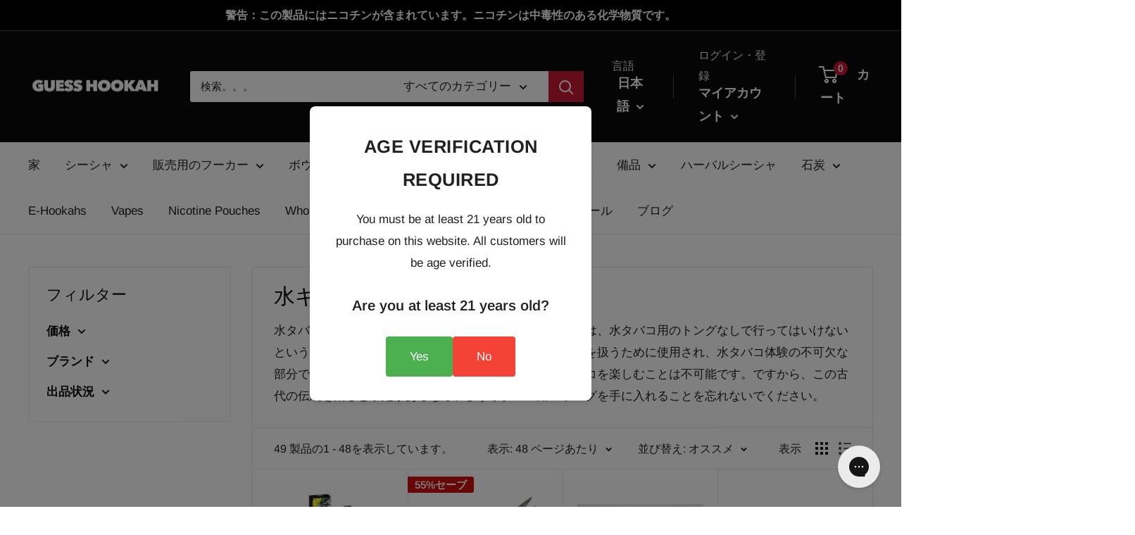

--- FILE ---
content_type: text/html; charset=utf-8
request_url: https://guesshookah.com/ja-jp/collections/hookah-tongs
body_size: 105613
content:
<!doctype html>

<html class="no-js" lang="ja">
  <head>
                




<meta name="smart-seo-integrated" content="true" /><title>水ギセルトング販売</title>
<meta name="description" content="水タバコを吸う際に知っておくべき最も重要なことの一つは、水タバコ用のトングなしで行ってはいけないということです。水タバコ用のトングは、喫煙中に熱い炭を扱うために使用され、水タバコ体験の不可欠な部分です。水タバコ用のトングがなければ、安全に水タバコを楽しむことは不可能です。ですから、この古代の伝統を楽しむ予定があるなら、まず水タバコ用のトングを手に入れることを忘れないでください。" />
<meta name="smartseo-keyword" content="" />
<meta name="smartseo-timestamp" content="0" />



<script defer="" hs-ignore id="TOS_SCRIPT_ID" href="//guesshookah.com/cdn/shop/t/19/assets/54eff37c84e673454e890cf6d7c9c94d6e614e5afefbcf45cb7f321365afed3f.json?v=24009866415293169551726146800"></script>
                
<script
    src="https://www.paypal.com/sdk/js?client-id=AWWsxl0m9rpUbYTw4wFAa6PJ0rl0Mjtsbv5dXqKf30VYuHyYyzbtnfgaiUifc8jeXad-UihCnuCyn0s6&components=messages"
    data-namespace="PayPalSDK">
</script>


    <meta charset="utf-8">
    <meta name="viewport" content="width=device-width, initial-scale=1.0, height=device-height, minimum-scale=1.0, maximum-scale=1.0">
    <meta name="theme-color" content="#cb1836">
<link rel="preconnect" href="https://fonts.googleapis.com">
<link rel="preconnect" href="https://fonts.gstatic.com" crossorigin>
<link href="https://fonts.googleapis.com/css2?family=Inter:wght@300;400;500;600;700&display=swap" rel="stylesheet"><link rel="canonical" href="https://guesshookah.com/ja-jp/collections/hookah-tongs"><link rel="shortcut icon" href="//guesshookah.com/cdn/shop/files/guess-hookah-logo_96x96.jpg?v=1660021398" type="image/png"><link rel="preload" as="style" href="//guesshookah.com/cdn/shop/t/19/assets/theme.css?v=60557170099735572951761536879">
    <link rel="preload" as="script" href="//guesshookah.com/cdn/shop/t/19/assets/theme.js?v=113682921400883646911739032207">
    <link rel="preconnect" href="https://cdn.shopify.com">
    <link rel="preconnect" href="https://fonts.shopifycdn.com">
    <link rel="dns-prefetch" href="https://productreviews.shopifycdn.com">
    <link rel="dns-prefetch" href="https://ajax.googleapis.com">
    <link rel="dns-prefetch" href="https://maps.googleapis.com">
    <link rel="dns-prefetch" href="https://maps.gstatic.com">

    <meta property="og:type" content="website">
  <meta property="og:title" content="水ギセルトング">
  <meta property="og:image" content="http://guesshookah.com/cdn/shop/files/AlphahookahtongsFakes.webp?v=1728949162">
  <meta property="og:image:secure_url" content="https://guesshookah.com/cdn/shop/files/AlphahookahtongsFakes.webp?v=1728949162">
  <meta property="og:image:width" content="1000">
  <meta property="og:image:height" content="1000"><meta property="og:description" content="水タバコを吸う際に知っておくべき最も重要なことの一つは、水タバコ用のトングなしで行ってはいけないということです。水タバコ用のトングは、喫煙中に熱い炭を扱うために使用され、水タバコ体験の不可欠な部分です。水タバコ用のトングがなければ、安全に水タバコを楽しむことは不可能です。ですから、この古代の伝統を楽しむ予定があるなら、まず水タバコ用のトングを手に入れることを忘れないでください。"><meta property="og:url" content="https://guesshookah.com/ja-jp/collections/hookah-tongs">
<meta property="og:site_name" content="GH Shop"><meta name="twitter:card" content="summary"><meta name="twitter:title" content="水ギセルトング">
  <meta name="twitter:description" content="水タバコを吸う際に知っておくべき最も重要なことの一つは、水タバコ用のトングなしで行ってはいけないということです。水タバコ用のトングは、喫煙中に熱い炭を扱うために使用され、水タバコ体験の不可欠な部分です。水タバコ用のトングがなければ、安全に水タバコを楽しむことは不可能です。ですから、この古代の伝統を楽しむ予定があるなら、まず水タバコ用のトングを手に入れることを忘れないでください。">
  <meta name="twitter:image" content="https://guesshookah.com/cdn/shop/files/AlphahookahtongsFakes_600x600_crop_center.webp?v=1728949162">
    <link rel="preload" href="//guesshookah.com/cdn/fonts/arimo/arimo_n4.a7efb558ca22d2002248bbe6f302a98edee38e35.woff2" as="font" type="font/woff2" crossorigin><link rel="preload" href="//guesshookah.com/cdn/fonts/arimo/arimo_n4.a7efb558ca22d2002248bbe6f302a98edee38e35.woff2" as="font" type="font/woff2" crossorigin><style>
  @font-face {
  font-family: Arimo;
  font-weight: 400;
  font-style: normal;
  font-display: swap;
  src: url("//guesshookah.com/cdn/fonts/arimo/arimo_n4.a7efb558ca22d2002248bbe6f302a98edee38e35.woff2") format("woff2"),
       url("//guesshookah.com/cdn/fonts/arimo/arimo_n4.0da809f7d1d5ede2a73be7094ac00741efdb6387.woff") format("woff");
}

  @font-face {
  font-family: Arimo;
  font-weight: 400;
  font-style: normal;
  font-display: swap;
  src: url("//guesshookah.com/cdn/fonts/arimo/arimo_n4.a7efb558ca22d2002248bbe6f302a98edee38e35.woff2") format("woff2"),
       url("//guesshookah.com/cdn/fonts/arimo/arimo_n4.0da809f7d1d5ede2a73be7094ac00741efdb6387.woff") format("woff");
}

@font-face {
  font-family: Arimo;
  font-weight: 600;
  font-style: normal;
  font-display: swap;
  src: url("//guesshookah.com/cdn/fonts/arimo/arimo_n6.9c18b0befd86597f319b7d7f925727d04c262b32.woff2") format("woff2"),
       url("//guesshookah.com/cdn/fonts/arimo/arimo_n6.422bf6679b81a8bfb1b25d19299a53688390c2b9.woff") format("woff");
}

@font-face {
  font-family: Arimo;
  font-weight: 400;
  font-style: italic;
  font-display: swap;
  src: url("//guesshookah.com/cdn/fonts/arimo/arimo_i4.438ddb21a1b98c7230698d70dc1a21df235701b2.woff2") format("woff2"),
       url("//guesshookah.com/cdn/fonts/arimo/arimo_i4.0e1908a0dc1ec32fabb5a03a0c9ee2083f82e3d7.woff") format("woff");
}


  @font-face {
  font-family: Arimo;
  font-weight: 700;
  font-style: normal;
  font-display: swap;
  src: url("//guesshookah.com/cdn/fonts/arimo/arimo_n7.1d2d0638e6a1228d86beb0e10006e3280ccb2d04.woff2") format("woff2"),
       url("//guesshookah.com/cdn/fonts/arimo/arimo_n7.f4b9139e8eac4a17b38b8707044c20f54c3be479.woff") format("woff");
}

  @font-face {
  font-family: Arimo;
  font-weight: 400;
  font-style: italic;
  font-display: swap;
  src: url("//guesshookah.com/cdn/fonts/arimo/arimo_i4.438ddb21a1b98c7230698d70dc1a21df235701b2.woff2") format("woff2"),
       url("//guesshookah.com/cdn/fonts/arimo/arimo_i4.0e1908a0dc1ec32fabb5a03a0c9ee2083f82e3d7.woff") format("woff");
}

  @font-face {
  font-family: Arimo;
  font-weight: 700;
  font-style: italic;
  font-display: swap;
  src: url("//guesshookah.com/cdn/fonts/arimo/arimo_i7.b9f09537c29041ec8d51f8cdb7c9b8e4f1f82cb1.woff2") format("woff2"),
       url("//guesshookah.com/cdn/fonts/arimo/arimo_i7.ec659fc855f754fd0b1bd052e606bba1058f73da.woff") format("woff");
}


  :root {
    --default-text-font-size : 15px;
    --base-text-font-size    : 17px;
    --heading-font-family    : Arimo, sans-serif;
    --heading-font-weight    : 400;
    --heading-font-style     : normal;
    --text-font-family       : Arimo, sans-serif;
    --text-font-weight       : 400;
    --text-font-style        : normal;
    --text-font-bolder-weight: 600;
    --text-link-decoration   : underline;

    --text-color               : #222021;
    --text-color-rgb           : 34, 32, 33;
    --heading-color            : #0b0b0b;
    --border-color             : #e8e8e8;
    --border-color-rgb         : 232, 232, 232;
    --form-border-color        : #dbdbdb;
    --accent-color             : #cb1836;
    --accent-color-rgb         : 203, 24, 54;
    --link-color               : #cb1836;
    --link-color-hover         : #871024;
    --background               : #ffffff;
    --secondary-background     : #ffffff;
    --secondary-background-rgb : 255, 255, 255;
    --accent-background        : rgba(203, 24, 54, 0.08);

    --input-background: #ffffff;

    --error-color       : #cf0e0e;
    --error-background  : rgba(207, 14, 14, 0.07);
    --success-color     : #1c7b36;
    --success-background: rgba(28, 123, 54, 0.11);

    --primary-button-background      : #cb1836;
    --primary-button-background-rgb  : 203, 24, 54;
    --primary-button-text-color      : #ffffff;
    --secondary-button-background    : #222021;
    --secondary-button-background-rgb: 34, 32, 33;
    --secondary-button-text-color    : #ffffff;

    --header-background      : #0b0b0b;
    --header-text-color      : #ffffff;
    --header-light-text-color: #e8e8e8;
    --header-border-color    : rgba(232, 232, 232, 0.3);
    --header-accent-color    : #cb1836;

    --footer-background-color:    #222021;
    --footer-heading-text-color:  #ffffff;
    --footer-body-text-color:     #ffffff;
    --footer-body-text-color-rgb: 255, 255, 255;
    --footer-accent-color:        #cb1836;
    --footer-accent-color-rgb:    203, 24, 54;
    --footer-border:              none;
    
    --flickity-arrow-color: #b5b5b5;--product-on-sale-accent           : #cf0e0e;
    --product-on-sale-accent-rgb       : 207, 14, 14;
    --product-on-sale-color            : #ffffff;
    --product-in-stock-color           : #1c7b36;
    --product-low-stock-color          : #cf0e0e;
    --product-sold-out-color           : #8a9297;
    --product-custom-label-1-background: #3f6ab1;
    --product-custom-label-1-color     : #ffffff;
    --product-custom-label-2-background: #8a44ae;
    --product-custom-label-2-color     : #ffffff;
    --product-review-star-color        : #ffbd00;

    --mobile-container-gutter : 20px;
    --desktop-container-gutter: 40px;

    /* Shopify related variables */
    --payment-terms-background-color: #ffffff;
  }
</style>

<script>
  // IE11 does not have support for CSS variables, so we have to polyfill them
  if (!(((window || {}).CSS || {}).supports && window.CSS.supports('(--a: 0)'))) {
    const script = document.createElement('script');
    script.type = 'text/javascript';
    script.src = 'https://cdn.jsdelivr.net/npm/css-vars-ponyfill@2';
    script.onload = function() {
      cssVars({});
    };

    document.getElementsByTagName('head')[0].appendChild(script);
  }
</script>


    <!-- "snippets/buddha-megamenu.liquid" was not rendered, the associated app was uninstalled -->
  <script>window.performance && window.performance.mark && window.performance.mark('shopify.content_for_header.start');</script><meta id="shopify-digital-wallet" name="shopify-digital-wallet" content="/57072156724/digital_wallets/dialog">
<link rel="alternate" type="application/atom+xml" title="Feed" href="/ja-jp/collections/hookah-tongs.atom" />
<link rel="next" href="/ja-jp/collections/hookah-tongs?page=2">
<link rel="alternate" hreflang="x-default" href="https://guesshookah.com/collections/hookah-tongs">
<link rel="alternate" hreflang="en" href="https://guesshookah.com/collections/hookah-tongs">
<link rel="alternate" hreflang="es" href="https://guesshookah.com/es/collections/hookah-tongs">
<link rel="alternate" hreflang="ar" href="https://guesshookah.com/ar/collections/hookah-tongs">
<link rel="alternate" hreflang="fr" href="https://guesshookah.com/fr/collections/hookah-tongs">
<link rel="alternate" hreflang="de" href="https://guesshookah.com/de/collections/hookah-tongs">
<link rel="alternate" hreflang="pt" href="https://guesshookah.com/pt/collections/hookah-tongs">
<link rel="alternate" hreflang="zh-Hant" href="https://guesshookah.com/zh/collections/hookah-tongs">
<link rel="alternate" hreflang="hi" href="https://guesshookah.com/hi/collections/hookah-tongs">
<link rel="alternate" hreflang="he" href="https://guesshookah.com/he/collections/hookah-tongs">
<link rel="alternate" hreflang="en-CA" href="https://guesshookah.com/en-ca/collections/hookah-tongs">
<link rel="alternate" hreflang="fr-CA" href="https://guesshookah.com/fr-ca/collections/hookah-tongs">
<link rel="alternate" hreflang="ja-JP" href="https://guesshookah.com/ja-jp/collections/hookah-tongs">
<link rel="alternate" hreflang="en-JP" href="https://guesshookah.com/en-jp/collections/hookah-tongs">
<link rel="alternate" hreflang="zh-Hant-AC" href="https://guesshookah.com/zh/collections/hookah-tongs">
<link rel="alternate" hreflang="zh-Hant-AD" href="https://guesshookah.com/zh/collections/hookah-tongs">
<link rel="alternate" hreflang="zh-Hant-AE" href="https://guesshookah.com/zh/collections/hookah-tongs">
<link rel="alternate" hreflang="zh-Hant-AF" href="https://guesshookah.com/zh/collections/hookah-tongs">
<link rel="alternate" hreflang="zh-Hant-AG" href="https://guesshookah.com/zh/collections/hookah-tongs">
<link rel="alternate" hreflang="zh-Hant-AI" href="https://guesshookah.com/zh/collections/hookah-tongs">
<link rel="alternate" hreflang="zh-Hant-AL" href="https://guesshookah.com/zh/collections/hookah-tongs">
<link rel="alternate" hreflang="zh-Hant-AM" href="https://guesshookah.com/zh/collections/hookah-tongs">
<link rel="alternate" hreflang="zh-Hant-AO" href="https://guesshookah.com/zh/collections/hookah-tongs">
<link rel="alternate" hreflang="zh-Hant-AR" href="https://guesshookah.com/zh/collections/hookah-tongs">
<link rel="alternate" hreflang="zh-Hant-AT" href="https://guesshookah.com/zh/collections/hookah-tongs">
<link rel="alternate" hreflang="zh-Hant-AU" href="https://guesshookah.com/zh/collections/hookah-tongs">
<link rel="alternate" hreflang="zh-Hant-AW" href="https://guesshookah.com/zh/collections/hookah-tongs">
<link rel="alternate" hreflang="zh-Hant-AX" href="https://guesshookah.com/zh/collections/hookah-tongs">
<link rel="alternate" hreflang="zh-Hant-AZ" href="https://guesshookah.com/zh/collections/hookah-tongs">
<link rel="alternate" hreflang="zh-Hant-BA" href="https://guesshookah.com/zh/collections/hookah-tongs">
<link rel="alternate" hreflang="zh-Hant-BB" href="https://guesshookah.com/zh/collections/hookah-tongs">
<link rel="alternate" hreflang="zh-Hant-BD" href="https://guesshookah.com/zh/collections/hookah-tongs">
<link rel="alternate" hreflang="zh-Hant-BE" href="https://guesshookah.com/zh/collections/hookah-tongs">
<link rel="alternate" hreflang="zh-Hant-BF" href="https://guesshookah.com/zh/collections/hookah-tongs">
<link rel="alternate" hreflang="zh-Hant-BG" href="https://guesshookah.com/zh/collections/hookah-tongs">
<link rel="alternate" hreflang="zh-Hant-BH" href="https://guesshookah.com/zh/collections/hookah-tongs">
<link rel="alternate" hreflang="zh-Hant-BI" href="https://guesshookah.com/zh/collections/hookah-tongs">
<link rel="alternate" hreflang="zh-Hant-BJ" href="https://guesshookah.com/zh/collections/hookah-tongs">
<link rel="alternate" hreflang="zh-Hant-BL" href="https://guesshookah.com/zh/collections/hookah-tongs">
<link rel="alternate" hreflang="zh-Hant-BM" href="https://guesshookah.com/zh/collections/hookah-tongs">
<link rel="alternate" hreflang="zh-Hant-BN" href="https://guesshookah.com/zh/collections/hookah-tongs">
<link rel="alternate" hreflang="zh-Hant-BO" href="https://guesshookah.com/zh/collections/hookah-tongs">
<link rel="alternate" hreflang="zh-Hant-BQ" href="https://guesshookah.com/zh/collections/hookah-tongs">
<link rel="alternate" hreflang="zh-Hant-BR" href="https://guesshookah.com/zh/collections/hookah-tongs">
<link rel="alternate" hreflang="zh-Hant-BS" href="https://guesshookah.com/zh/collections/hookah-tongs">
<link rel="alternate" hreflang="zh-Hant-BT" href="https://guesshookah.com/zh/collections/hookah-tongs">
<link rel="alternate" hreflang="zh-Hant-BW" href="https://guesshookah.com/zh/collections/hookah-tongs">
<link rel="alternate" hreflang="zh-Hant-BY" href="https://guesshookah.com/zh/collections/hookah-tongs">
<link rel="alternate" hreflang="zh-Hant-BZ" href="https://guesshookah.com/zh/collections/hookah-tongs">
<link rel="alternate" hreflang="zh-Hant-CC" href="https://guesshookah.com/zh/collections/hookah-tongs">
<link rel="alternate" hreflang="zh-Hant-CD" href="https://guesshookah.com/zh/collections/hookah-tongs">
<link rel="alternate" hreflang="zh-Hant-CF" href="https://guesshookah.com/zh/collections/hookah-tongs">
<link rel="alternate" hreflang="zh-Hant-CG" href="https://guesshookah.com/zh/collections/hookah-tongs">
<link rel="alternate" hreflang="zh-Hant-CH" href="https://guesshookah.com/zh/collections/hookah-tongs">
<link rel="alternate" hreflang="zh-Hant-CI" href="https://guesshookah.com/zh/collections/hookah-tongs">
<link rel="alternate" hreflang="zh-Hant-CK" href="https://guesshookah.com/zh/collections/hookah-tongs">
<link rel="alternate" hreflang="zh-Hant-CL" href="https://guesshookah.com/zh/collections/hookah-tongs">
<link rel="alternate" hreflang="zh-Hant-CM" href="https://guesshookah.com/zh/collections/hookah-tongs">
<link rel="alternate" hreflang="zh-Hant-CN" href="https://guesshookah.com/zh/collections/hookah-tongs">
<link rel="alternate" hreflang="zh-Hant-CO" href="https://guesshookah.com/zh/collections/hookah-tongs">
<link rel="alternate" hreflang="zh-Hant-CR" href="https://guesshookah.com/zh/collections/hookah-tongs">
<link rel="alternate" hreflang="zh-Hant-CV" href="https://guesshookah.com/zh/collections/hookah-tongs">
<link rel="alternate" hreflang="zh-Hant-CW" href="https://guesshookah.com/zh/collections/hookah-tongs">
<link rel="alternate" hreflang="zh-Hant-CX" href="https://guesshookah.com/zh/collections/hookah-tongs">
<link rel="alternate" hreflang="zh-Hant-CY" href="https://guesshookah.com/zh/collections/hookah-tongs">
<link rel="alternate" hreflang="zh-Hant-CZ" href="https://guesshookah.com/zh/collections/hookah-tongs">
<link rel="alternate" hreflang="zh-Hant-DE" href="https://guesshookah.com/zh/collections/hookah-tongs">
<link rel="alternate" hreflang="zh-Hant-DJ" href="https://guesshookah.com/zh/collections/hookah-tongs">
<link rel="alternate" hreflang="zh-Hant-DK" href="https://guesshookah.com/zh/collections/hookah-tongs">
<link rel="alternate" hreflang="zh-Hant-DM" href="https://guesshookah.com/zh/collections/hookah-tongs">
<link rel="alternate" hreflang="zh-Hant-DO" href="https://guesshookah.com/zh/collections/hookah-tongs">
<link rel="alternate" hreflang="zh-Hant-DZ" href="https://guesshookah.com/zh/collections/hookah-tongs">
<link rel="alternate" hreflang="zh-Hant-EC" href="https://guesshookah.com/zh/collections/hookah-tongs">
<link rel="alternate" hreflang="zh-Hant-EE" href="https://guesshookah.com/zh/collections/hookah-tongs">
<link rel="alternate" hreflang="zh-Hant-EG" href="https://guesshookah.com/zh/collections/hookah-tongs">
<link rel="alternate" hreflang="zh-Hant-EH" href="https://guesshookah.com/zh/collections/hookah-tongs">
<link rel="alternate" hreflang="zh-Hant-ER" href="https://guesshookah.com/zh/collections/hookah-tongs">
<link rel="alternate" hreflang="zh-Hant-ET" href="https://guesshookah.com/zh/collections/hookah-tongs">
<link rel="alternate" hreflang="zh-Hant-FI" href="https://guesshookah.com/zh/collections/hookah-tongs">
<link rel="alternate" hreflang="zh-Hant-FJ" href="https://guesshookah.com/zh/collections/hookah-tongs">
<link rel="alternate" hreflang="zh-Hant-FK" href="https://guesshookah.com/zh/collections/hookah-tongs">
<link rel="alternate" hreflang="zh-Hant-FO" href="https://guesshookah.com/zh/collections/hookah-tongs">
<link rel="alternate" hreflang="zh-Hant-FR" href="https://guesshookah.com/zh/collections/hookah-tongs">
<link rel="alternate" hreflang="zh-Hant-GA" href="https://guesshookah.com/zh/collections/hookah-tongs">
<link rel="alternate" hreflang="zh-Hant-GB" href="https://guesshookah.com/zh/collections/hookah-tongs">
<link rel="alternate" hreflang="zh-Hant-GD" href="https://guesshookah.com/zh/collections/hookah-tongs">
<link rel="alternate" hreflang="zh-Hant-GE" href="https://guesshookah.com/zh/collections/hookah-tongs">
<link rel="alternate" hreflang="zh-Hant-GF" href="https://guesshookah.com/zh/collections/hookah-tongs">
<link rel="alternate" hreflang="zh-Hant-GG" href="https://guesshookah.com/zh/collections/hookah-tongs">
<link rel="alternate" hreflang="zh-Hant-GH" href="https://guesshookah.com/zh/collections/hookah-tongs">
<link rel="alternate" hreflang="zh-Hant-GI" href="https://guesshookah.com/zh/collections/hookah-tongs">
<link rel="alternate" hreflang="zh-Hant-GL" href="https://guesshookah.com/zh/collections/hookah-tongs">
<link rel="alternate" hreflang="zh-Hant-GM" href="https://guesshookah.com/zh/collections/hookah-tongs">
<link rel="alternate" hreflang="zh-Hant-GN" href="https://guesshookah.com/zh/collections/hookah-tongs">
<link rel="alternate" hreflang="zh-Hant-GP" href="https://guesshookah.com/zh/collections/hookah-tongs">
<link rel="alternate" hreflang="zh-Hant-GQ" href="https://guesshookah.com/zh/collections/hookah-tongs">
<link rel="alternate" hreflang="zh-Hant-GR" href="https://guesshookah.com/zh/collections/hookah-tongs">
<link rel="alternate" hreflang="zh-Hant-GS" href="https://guesshookah.com/zh/collections/hookah-tongs">
<link rel="alternate" hreflang="zh-Hant-GT" href="https://guesshookah.com/zh/collections/hookah-tongs">
<link rel="alternate" hreflang="zh-Hant-GW" href="https://guesshookah.com/zh/collections/hookah-tongs">
<link rel="alternate" hreflang="zh-Hant-GY" href="https://guesshookah.com/zh/collections/hookah-tongs">
<link rel="alternate" hreflang="zh-Hant-HK" href="https://guesshookah.com/zh/collections/hookah-tongs">
<link rel="alternate" hreflang="zh-Hant-HN" href="https://guesshookah.com/zh/collections/hookah-tongs">
<link rel="alternate" hreflang="zh-Hant-HR" href="https://guesshookah.com/zh/collections/hookah-tongs">
<link rel="alternate" hreflang="zh-Hant-HT" href="https://guesshookah.com/zh/collections/hookah-tongs">
<link rel="alternate" hreflang="zh-Hant-HU" href="https://guesshookah.com/zh/collections/hookah-tongs">
<link rel="alternate" hreflang="zh-Hant-ID" href="https://guesshookah.com/zh/collections/hookah-tongs">
<link rel="alternate" hreflang="zh-Hant-IE" href="https://guesshookah.com/zh/collections/hookah-tongs">
<link rel="alternate" hreflang="zh-Hant-IL" href="https://guesshookah.com/zh/collections/hookah-tongs">
<link rel="alternate" hreflang="zh-Hant-IM" href="https://guesshookah.com/zh/collections/hookah-tongs">
<link rel="alternate" hreflang="zh-Hant-IN" href="https://guesshookah.com/zh/collections/hookah-tongs">
<link rel="alternate" hreflang="zh-Hant-IO" href="https://guesshookah.com/zh/collections/hookah-tongs">
<link rel="alternate" hreflang="zh-Hant-IQ" href="https://guesshookah.com/zh/collections/hookah-tongs">
<link rel="alternate" hreflang="zh-Hant-IS" href="https://guesshookah.com/zh/collections/hookah-tongs">
<link rel="alternate" hreflang="zh-Hant-IT" href="https://guesshookah.com/zh/collections/hookah-tongs">
<link rel="alternate" hreflang="zh-Hant-JE" href="https://guesshookah.com/zh/collections/hookah-tongs">
<link rel="alternate" hreflang="zh-Hant-JM" href="https://guesshookah.com/zh/collections/hookah-tongs">
<link rel="alternate" hreflang="zh-Hant-JO" href="https://guesshookah.com/zh/collections/hookah-tongs">
<link rel="alternate" hreflang="zh-Hant-KE" href="https://guesshookah.com/zh/collections/hookah-tongs">
<link rel="alternate" hreflang="zh-Hant-KG" href="https://guesshookah.com/zh/collections/hookah-tongs">
<link rel="alternate" hreflang="zh-Hant-KH" href="https://guesshookah.com/zh/collections/hookah-tongs">
<link rel="alternate" hreflang="zh-Hant-KI" href="https://guesshookah.com/zh/collections/hookah-tongs">
<link rel="alternate" hreflang="zh-Hant-KM" href="https://guesshookah.com/zh/collections/hookah-tongs">
<link rel="alternate" hreflang="zh-Hant-KN" href="https://guesshookah.com/zh/collections/hookah-tongs">
<link rel="alternate" hreflang="zh-Hant-KR" href="https://guesshookah.com/zh/collections/hookah-tongs">
<link rel="alternate" hreflang="zh-Hant-KW" href="https://guesshookah.com/zh/collections/hookah-tongs">
<link rel="alternate" hreflang="zh-Hant-KY" href="https://guesshookah.com/zh/collections/hookah-tongs">
<link rel="alternate" hreflang="zh-Hant-KZ" href="https://guesshookah.com/zh/collections/hookah-tongs">
<link rel="alternate" hreflang="zh-Hant-LA" href="https://guesshookah.com/zh/collections/hookah-tongs">
<link rel="alternate" hreflang="zh-Hant-LB" href="https://guesshookah.com/zh/collections/hookah-tongs">
<link rel="alternate" hreflang="zh-Hant-LC" href="https://guesshookah.com/zh/collections/hookah-tongs">
<link rel="alternate" hreflang="zh-Hant-LI" href="https://guesshookah.com/zh/collections/hookah-tongs">
<link rel="alternate" hreflang="zh-Hant-LK" href="https://guesshookah.com/zh/collections/hookah-tongs">
<link rel="alternate" hreflang="zh-Hant-LR" href="https://guesshookah.com/zh/collections/hookah-tongs">
<link rel="alternate" hreflang="zh-Hant-LS" href="https://guesshookah.com/zh/collections/hookah-tongs">
<link rel="alternate" hreflang="zh-Hant-LT" href="https://guesshookah.com/zh/collections/hookah-tongs">
<link rel="alternate" hreflang="zh-Hant-LU" href="https://guesshookah.com/zh/collections/hookah-tongs">
<link rel="alternate" hreflang="zh-Hant-LV" href="https://guesshookah.com/zh/collections/hookah-tongs">
<link rel="alternate" hreflang="zh-Hant-LY" href="https://guesshookah.com/zh/collections/hookah-tongs">
<link rel="alternate" hreflang="zh-Hant-MA" href="https://guesshookah.com/zh/collections/hookah-tongs">
<link rel="alternate" hreflang="zh-Hant-MC" href="https://guesshookah.com/zh/collections/hookah-tongs">
<link rel="alternate" hreflang="zh-Hant-MD" href="https://guesshookah.com/zh/collections/hookah-tongs">
<link rel="alternate" hreflang="zh-Hant-ME" href="https://guesshookah.com/zh/collections/hookah-tongs">
<link rel="alternate" hreflang="zh-Hant-MF" href="https://guesshookah.com/zh/collections/hookah-tongs">
<link rel="alternate" hreflang="zh-Hant-MG" href="https://guesshookah.com/zh/collections/hookah-tongs">
<link rel="alternate" hreflang="zh-Hant-MK" href="https://guesshookah.com/zh/collections/hookah-tongs">
<link rel="alternate" hreflang="zh-Hant-ML" href="https://guesshookah.com/zh/collections/hookah-tongs">
<link rel="alternate" hreflang="zh-Hant-MM" href="https://guesshookah.com/zh/collections/hookah-tongs">
<link rel="alternate" hreflang="zh-Hant-MN" href="https://guesshookah.com/zh/collections/hookah-tongs">
<link rel="alternate" hreflang="zh-Hant-MO" href="https://guesshookah.com/zh/collections/hookah-tongs">
<link rel="alternate" hreflang="zh-Hant-MQ" href="https://guesshookah.com/zh/collections/hookah-tongs">
<link rel="alternate" hreflang="zh-Hant-MR" href="https://guesshookah.com/zh/collections/hookah-tongs">
<link rel="alternate" hreflang="zh-Hant-MS" href="https://guesshookah.com/zh/collections/hookah-tongs">
<link rel="alternate" hreflang="zh-Hant-MT" href="https://guesshookah.com/zh/collections/hookah-tongs">
<link rel="alternate" hreflang="zh-Hant-MU" href="https://guesshookah.com/zh/collections/hookah-tongs">
<link rel="alternate" hreflang="zh-Hant-MV" href="https://guesshookah.com/zh/collections/hookah-tongs">
<link rel="alternate" hreflang="zh-Hant-MW" href="https://guesshookah.com/zh/collections/hookah-tongs">
<link rel="alternate" hreflang="zh-Hant-MX" href="https://guesshookah.com/zh/collections/hookah-tongs">
<link rel="alternate" hreflang="zh-Hant-MY" href="https://guesshookah.com/zh/collections/hookah-tongs">
<link rel="alternate" hreflang="zh-Hant-MZ" href="https://guesshookah.com/zh/collections/hookah-tongs">
<link rel="alternate" hreflang="zh-Hant-NA" href="https://guesshookah.com/zh/collections/hookah-tongs">
<link rel="alternate" hreflang="zh-Hant-NC" href="https://guesshookah.com/zh/collections/hookah-tongs">
<link rel="alternate" hreflang="zh-Hant-NE" href="https://guesshookah.com/zh/collections/hookah-tongs">
<link rel="alternate" hreflang="zh-Hant-NF" href="https://guesshookah.com/zh/collections/hookah-tongs">
<link rel="alternate" hreflang="zh-Hant-NG" href="https://guesshookah.com/zh/collections/hookah-tongs">
<link rel="alternate" hreflang="zh-Hant-NI" href="https://guesshookah.com/zh/collections/hookah-tongs">
<link rel="alternate" hreflang="zh-Hant-NL" href="https://guesshookah.com/zh/collections/hookah-tongs">
<link rel="alternate" hreflang="zh-Hant-NO" href="https://guesshookah.com/zh/collections/hookah-tongs">
<link rel="alternate" hreflang="zh-Hant-NP" href="https://guesshookah.com/zh/collections/hookah-tongs">
<link rel="alternate" hreflang="zh-Hant-NR" href="https://guesshookah.com/zh/collections/hookah-tongs">
<link rel="alternate" hreflang="zh-Hant-NU" href="https://guesshookah.com/zh/collections/hookah-tongs">
<link rel="alternate" hreflang="zh-Hant-NZ" href="https://guesshookah.com/zh/collections/hookah-tongs">
<link rel="alternate" hreflang="zh-Hant-OM" href="https://guesshookah.com/zh/collections/hookah-tongs">
<link rel="alternate" hreflang="zh-Hant-PA" href="https://guesshookah.com/zh/collections/hookah-tongs">
<link rel="alternate" hreflang="zh-Hant-PE" href="https://guesshookah.com/zh/collections/hookah-tongs">
<link rel="alternate" hreflang="zh-Hant-PF" href="https://guesshookah.com/zh/collections/hookah-tongs">
<link rel="alternate" hreflang="zh-Hant-PG" href="https://guesshookah.com/zh/collections/hookah-tongs">
<link rel="alternate" hreflang="zh-Hant-PH" href="https://guesshookah.com/zh/collections/hookah-tongs">
<link rel="alternate" hreflang="zh-Hant-PK" href="https://guesshookah.com/zh/collections/hookah-tongs">
<link rel="alternate" hreflang="zh-Hant-PL" href="https://guesshookah.com/zh/collections/hookah-tongs">
<link rel="alternate" hreflang="zh-Hant-PM" href="https://guesshookah.com/zh/collections/hookah-tongs">
<link rel="alternate" hreflang="zh-Hant-PN" href="https://guesshookah.com/zh/collections/hookah-tongs">
<link rel="alternate" hreflang="zh-Hant-PS" href="https://guesshookah.com/zh/collections/hookah-tongs">
<link rel="alternate" hreflang="zh-Hant-PT" href="https://guesshookah.com/zh/collections/hookah-tongs">
<link rel="alternate" hreflang="zh-Hant-PY" href="https://guesshookah.com/zh/collections/hookah-tongs">
<link rel="alternate" hreflang="zh-Hant-QA" href="https://guesshookah.com/zh/collections/hookah-tongs">
<link rel="alternate" hreflang="zh-Hant-RE" href="https://guesshookah.com/zh/collections/hookah-tongs">
<link rel="alternate" hreflang="zh-Hant-RO" href="https://guesshookah.com/zh/collections/hookah-tongs">
<link rel="alternate" hreflang="zh-Hant-RS" href="https://guesshookah.com/zh/collections/hookah-tongs">
<link rel="alternate" hreflang="zh-Hant-RU" href="https://guesshookah.com/zh/collections/hookah-tongs">
<link rel="alternate" hreflang="zh-Hant-RW" href="https://guesshookah.com/zh/collections/hookah-tongs">
<link rel="alternate" hreflang="zh-Hant-SA" href="https://guesshookah.com/zh/collections/hookah-tongs">
<link rel="alternate" hreflang="zh-Hant-SB" href="https://guesshookah.com/zh/collections/hookah-tongs">
<link rel="alternate" hreflang="zh-Hant-SC" href="https://guesshookah.com/zh/collections/hookah-tongs">
<link rel="alternate" hreflang="zh-Hant-SD" href="https://guesshookah.com/zh/collections/hookah-tongs">
<link rel="alternate" hreflang="zh-Hant-SE" href="https://guesshookah.com/zh/collections/hookah-tongs">
<link rel="alternate" hreflang="zh-Hant-SG" href="https://guesshookah.com/zh/collections/hookah-tongs">
<link rel="alternate" hreflang="zh-Hant-SH" href="https://guesshookah.com/zh/collections/hookah-tongs">
<link rel="alternate" hreflang="zh-Hant-SI" href="https://guesshookah.com/zh/collections/hookah-tongs">
<link rel="alternate" hreflang="zh-Hant-SJ" href="https://guesshookah.com/zh/collections/hookah-tongs">
<link rel="alternate" hreflang="zh-Hant-SK" href="https://guesshookah.com/zh/collections/hookah-tongs">
<link rel="alternate" hreflang="zh-Hant-SL" href="https://guesshookah.com/zh/collections/hookah-tongs">
<link rel="alternate" hreflang="zh-Hant-SM" href="https://guesshookah.com/zh/collections/hookah-tongs">
<link rel="alternate" hreflang="zh-Hant-SN" href="https://guesshookah.com/zh/collections/hookah-tongs">
<link rel="alternate" hreflang="zh-Hant-SO" href="https://guesshookah.com/zh/collections/hookah-tongs">
<link rel="alternate" hreflang="zh-Hant-SR" href="https://guesshookah.com/zh/collections/hookah-tongs">
<link rel="alternate" hreflang="zh-Hant-SS" href="https://guesshookah.com/zh/collections/hookah-tongs">
<link rel="alternate" hreflang="zh-Hant-ST" href="https://guesshookah.com/zh/collections/hookah-tongs">
<link rel="alternate" hreflang="zh-Hant-SV" href="https://guesshookah.com/zh/collections/hookah-tongs">
<link rel="alternate" hreflang="zh-Hant-SX" href="https://guesshookah.com/zh/collections/hookah-tongs">
<link rel="alternate" hreflang="zh-Hant-SZ" href="https://guesshookah.com/zh/collections/hookah-tongs">
<link rel="alternate" hreflang="zh-Hant-TA" href="https://guesshookah.com/zh/collections/hookah-tongs">
<link rel="alternate" hreflang="zh-Hant-TC" href="https://guesshookah.com/zh/collections/hookah-tongs">
<link rel="alternate" hreflang="zh-Hant-TD" href="https://guesshookah.com/zh/collections/hookah-tongs">
<link rel="alternate" hreflang="zh-Hant-TF" href="https://guesshookah.com/zh/collections/hookah-tongs">
<link rel="alternate" hreflang="zh-Hant-TG" href="https://guesshookah.com/zh/collections/hookah-tongs">
<link rel="alternate" hreflang="zh-Hant-TH" href="https://guesshookah.com/zh/collections/hookah-tongs">
<link rel="alternate" hreflang="zh-Hant-TJ" href="https://guesshookah.com/zh/collections/hookah-tongs">
<link rel="alternate" hreflang="zh-Hant-TK" href="https://guesshookah.com/zh/collections/hookah-tongs">
<link rel="alternate" hreflang="zh-Hant-TL" href="https://guesshookah.com/zh/collections/hookah-tongs">
<link rel="alternate" hreflang="zh-Hant-TM" href="https://guesshookah.com/zh/collections/hookah-tongs">
<link rel="alternate" hreflang="zh-Hant-TN" href="https://guesshookah.com/zh/collections/hookah-tongs">
<link rel="alternate" hreflang="zh-Hant-TO" href="https://guesshookah.com/zh/collections/hookah-tongs">
<link rel="alternate" hreflang="zh-Hant-TR" href="https://guesshookah.com/zh/collections/hookah-tongs">
<link rel="alternate" hreflang="zh-Hant-TT" href="https://guesshookah.com/zh/collections/hookah-tongs">
<link rel="alternate" hreflang="zh-Hant-TV" href="https://guesshookah.com/zh/collections/hookah-tongs">
<link rel="alternate" hreflang="zh-Hant-TW" href="https://guesshookah.com/zh/collections/hookah-tongs">
<link rel="alternate" hreflang="zh-Hant-TZ" href="https://guesshookah.com/zh/collections/hookah-tongs">
<link rel="alternate" hreflang="zh-Hant-UA" href="https://guesshookah.com/zh/collections/hookah-tongs">
<link rel="alternate" hreflang="zh-Hant-UG" href="https://guesshookah.com/zh/collections/hookah-tongs">
<link rel="alternate" hreflang="zh-Hant-UM" href="https://guesshookah.com/zh/collections/hookah-tongs">
<link rel="alternate" hreflang="zh-Hant-US" href="https://guesshookah.com/zh/collections/hookah-tongs">
<link rel="alternate" hreflang="zh-Hant-UY" href="https://guesshookah.com/zh/collections/hookah-tongs">
<link rel="alternate" hreflang="zh-Hant-UZ" href="https://guesshookah.com/zh/collections/hookah-tongs">
<link rel="alternate" hreflang="zh-Hant-VA" href="https://guesshookah.com/zh/collections/hookah-tongs">
<link rel="alternate" hreflang="zh-Hant-VC" href="https://guesshookah.com/zh/collections/hookah-tongs">
<link rel="alternate" hreflang="zh-Hant-VE" href="https://guesshookah.com/zh/collections/hookah-tongs">
<link rel="alternate" hreflang="zh-Hant-VG" href="https://guesshookah.com/zh/collections/hookah-tongs">
<link rel="alternate" hreflang="zh-Hant-VN" href="https://guesshookah.com/zh/collections/hookah-tongs">
<link rel="alternate" hreflang="zh-Hant-VU" href="https://guesshookah.com/zh/collections/hookah-tongs">
<link rel="alternate" hreflang="zh-Hant-WF" href="https://guesshookah.com/zh/collections/hookah-tongs">
<link rel="alternate" hreflang="zh-Hant-WS" href="https://guesshookah.com/zh/collections/hookah-tongs">
<link rel="alternate" hreflang="zh-Hant-XK" href="https://guesshookah.com/zh/collections/hookah-tongs">
<link rel="alternate" hreflang="zh-Hant-YE" href="https://guesshookah.com/zh/collections/hookah-tongs">
<link rel="alternate" hreflang="zh-Hant-YT" href="https://guesshookah.com/zh/collections/hookah-tongs">
<link rel="alternate" hreflang="zh-Hant-ZA" href="https://guesshookah.com/zh/collections/hookah-tongs">
<link rel="alternate" hreflang="zh-Hant-ZM" href="https://guesshookah.com/zh/collections/hookah-tongs">
<link rel="alternate" hreflang="zh-Hant-ZW" href="https://guesshookah.com/zh/collections/hookah-tongs">
<link rel="alternate" type="application/json+oembed" href="https://guesshookah.com/ja-jp/collections/hookah-tongs.oembed">
<script async="async" src="/checkouts/internal/preloads.js?locale=ja-JP"></script>
<script id="shopify-features" type="application/json">{"accessToken":"3bf1675c4163384a74d6f93e452b2f5a","betas":["rich-media-storefront-analytics"],"domain":"guesshookah.com","predictiveSearch":true,"shopId":57072156724,"locale":"ja"}</script>
<script>var Shopify = Shopify || {};
Shopify.shop = "guess-hookah.myshopify.com";
Shopify.locale = "ja";
Shopify.currency = {"active":"USD","rate":"1.0"};
Shopify.country = "JP";
Shopify.theme = {"name":" WH LAB","id":137289760820,"schema_name":"Warehouse","schema_version":"2.6.1","theme_store_id":null,"role":"main"};
Shopify.theme.handle = "null";
Shopify.theme.style = {"id":null,"handle":null};
Shopify.cdnHost = "guesshookah.com/cdn";
Shopify.routes = Shopify.routes || {};
Shopify.routes.root = "/ja-jp/";</script>
<script type="module">!function(o){(o.Shopify=o.Shopify||{}).modules=!0}(window);</script>
<script>!function(o){function n(){var o=[];function n(){o.push(Array.prototype.slice.apply(arguments))}return n.q=o,n}var t=o.Shopify=o.Shopify||{};t.loadFeatures=n(),t.autoloadFeatures=n()}(window);</script>
<script id="shop-js-analytics" type="application/json">{"pageType":"collection"}</script>
<script defer="defer" async type="module" src="//guesshookah.com/cdn/shopifycloud/shop-js/modules/v2/client.init-shop-cart-sync_0MstufBG.ja.esm.js"></script>
<script defer="defer" async type="module" src="//guesshookah.com/cdn/shopifycloud/shop-js/modules/v2/chunk.common_jll-23Z1.esm.js"></script>
<script defer="defer" async type="module" src="//guesshookah.com/cdn/shopifycloud/shop-js/modules/v2/chunk.modal_HXih6-AF.esm.js"></script>
<script type="module">
  await import("//guesshookah.com/cdn/shopifycloud/shop-js/modules/v2/client.init-shop-cart-sync_0MstufBG.ja.esm.js");
await import("//guesshookah.com/cdn/shopifycloud/shop-js/modules/v2/chunk.common_jll-23Z1.esm.js");
await import("//guesshookah.com/cdn/shopifycloud/shop-js/modules/v2/chunk.modal_HXih6-AF.esm.js");

  window.Shopify.SignInWithShop?.initShopCartSync?.({"fedCMEnabled":true,"windoidEnabled":true});

</script>
<script>(function() {
  var isLoaded = false;
  function asyncLoad() {
    if (isLoaded) return;
    isLoaded = true;
    var urls = ["https:\/\/magic-menu.risingsigma.com\/js\/create-menu.min.js?shop=guess-hookah.myshopify.com","https:\/\/reconvert-cdn.com\/assets\/js\/reconvert_script_tags.mini.js?scid=NjFlOGY2Y2IyODBlNmYyNGU3MGI2NTc0NWUxZDAxM2YuODExYjYzMDliZDgxZDNiNzNlZTMzNzA4MThmY2FiZjg=\u0026shop=guess-hookah.myshopify.com","https:\/\/reconvert-cdn.com\/v1\/assets\/js\/store_reconvert_node.js?shop=guess-hookah.myshopify.com","https:\/\/app.tncapp.com\/get_script\/45083dcacea011ee87dfb22074ad6265.js?v=931605\u0026shop=guess-hookah.myshopify.com","https:\/\/config.gorgias.chat\/bundle-loader\/01JDNCA0E8T3YPZTQN8JV1NA7X?source=shopify1click\u0026shop=guess-hookah.myshopify.com","\/\/cdn.shopify.com\/proxy\/77bd6c54ebdca9fed543341f435d21def3278c43f49c656503f4fb94bbdcdf31\/api.goaffpro.com\/loader.js?shop=guess-hookah.myshopify.com\u0026sp-cache-control=cHVibGljLCBtYXgtYWdlPTkwMA","https:\/\/cdn.9gtb.com\/loader.js?g_cvt_id=3a0c1a36-d385-4f66-aa68-f1d3db71a687\u0026shop=guess-hookah.myshopify.com"];
    for (var i = 0; i < urls.length; i++) {
      var s = document.createElement('script');
      s.type = 'text/javascript';
      s.async = true;
      s.src = urls[i];
      var x = document.getElementsByTagName('script')[0];
      x.parentNode.insertBefore(s, x);
    }
  };
  if(window.attachEvent) {
    window.attachEvent('onload', asyncLoad);
  } else {
    window.addEventListener('load', asyncLoad, false);
  }
})();</script>
<script id="__st">var __st={"a":57072156724,"offset":-18000,"reqid":"985be504-afc6-484b-84fa-854e462e9575-1769083142","pageurl":"guesshookah.com\/ja-jp\/collections\/hookah-tongs","u":"7a870a85d6ba","p":"collection","rtyp":"collection","rid":265568583732};</script>
<script>window.ShopifyPaypalV4VisibilityTracking = true;</script>
<script id="captcha-bootstrap">!function(){'use strict';const t='contact',e='account',n='new_comment',o=[[t,t],['blogs',n],['comments',n],[t,'customer']],c=[[e,'customer_login'],[e,'guest_login'],[e,'recover_customer_password'],[e,'create_customer']],r=t=>t.map((([t,e])=>`form[action*='/${t}']:not([data-nocaptcha='true']) input[name='form_type'][value='${e}']`)).join(','),a=t=>()=>t?[...document.querySelectorAll(t)].map((t=>t.form)):[];function s(){const t=[...o],e=r(t);return a(e)}const i='password',u='form_key',d=['recaptcha-v3-token','g-recaptcha-response','h-captcha-response',i],f=()=>{try{return window.sessionStorage}catch{return}},m='__shopify_v',_=t=>t.elements[u];function p(t,e,n=!1){try{const o=window.sessionStorage,c=JSON.parse(o.getItem(e)),{data:r}=function(t){const{data:e,action:n}=t;return t[m]||n?{data:e,action:n}:{data:t,action:n}}(c);for(const[e,n]of Object.entries(r))t.elements[e]&&(t.elements[e].value=n);n&&o.removeItem(e)}catch(o){console.error('form repopulation failed',{error:o})}}const l='form_type',E='cptcha';function T(t){t.dataset[E]=!0}const w=window,h=w.document,L='Shopify',v='ce_forms',y='captcha';let A=!1;((t,e)=>{const n=(g='f06e6c50-85a8-45c8-87d0-21a2b65856fe',I='https://cdn.shopify.com/shopifycloud/storefront-forms-hcaptcha/ce_storefront_forms_captcha_hcaptcha.v1.5.2.iife.js',D={infoText:'hCaptchaによる保護',privacyText:'プライバシー',termsText:'利用規約'},(t,e,n)=>{const o=w[L][v],c=o.bindForm;if(c)return c(t,g,e,D).then(n);var r;o.q.push([[t,g,e,D],n]),r=I,A||(h.body.append(Object.assign(h.createElement('script'),{id:'captcha-provider',async:!0,src:r})),A=!0)});var g,I,D;w[L]=w[L]||{},w[L][v]=w[L][v]||{},w[L][v].q=[],w[L][y]=w[L][y]||{},w[L][y].protect=function(t,e){n(t,void 0,e),T(t)},Object.freeze(w[L][y]),function(t,e,n,w,h,L){const[v,y,A,g]=function(t,e,n){const i=e?o:[],u=t?c:[],d=[...i,...u],f=r(d),m=r(i),_=r(d.filter((([t,e])=>n.includes(e))));return[a(f),a(m),a(_),s()]}(w,h,L),I=t=>{const e=t.target;return e instanceof HTMLFormElement?e:e&&e.form},D=t=>v().includes(t);t.addEventListener('submit',(t=>{const e=I(t);if(!e)return;const n=D(e)&&!e.dataset.hcaptchaBound&&!e.dataset.recaptchaBound,o=_(e),c=g().includes(e)&&(!o||!o.value);(n||c)&&t.preventDefault(),c&&!n&&(function(t){try{if(!f())return;!function(t){const e=f();if(!e)return;const n=_(t);if(!n)return;const o=n.value;o&&e.removeItem(o)}(t);const e=Array.from(Array(32),(()=>Math.random().toString(36)[2])).join('');!function(t,e){_(t)||t.append(Object.assign(document.createElement('input'),{type:'hidden',name:u})),t.elements[u].value=e}(t,e),function(t,e){const n=f();if(!n)return;const o=[...t.querySelectorAll(`input[type='${i}']`)].map((({name:t})=>t)),c=[...d,...o],r={};for(const[a,s]of new FormData(t).entries())c.includes(a)||(r[a]=s);n.setItem(e,JSON.stringify({[m]:1,action:t.action,data:r}))}(t,e)}catch(e){console.error('failed to persist form',e)}}(e),e.submit())}));const S=(t,e)=>{t&&!t.dataset[E]&&(n(t,e.some((e=>e===t))),T(t))};for(const o of['focusin','change'])t.addEventListener(o,(t=>{const e=I(t);D(e)&&S(e,y())}));const B=e.get('form_key'),M=e.get(l),P=B&&M;t.addEventListener('DOMContentLoaded',(()=>{const t=y();if(P)for(const e of t)e.elements[l].value===M&&p(e,B);[...new Set([...A(),...v().filter((t=>'true'===t.dataset.shopifyCaptcha))])].forEach((e=>S(e,t)))}))}(h,new URLSearchParams(w.location.search),n,t,e,['guest_login'])})(!0,!0)}();</script>
<script integrity="sha256-4kQ18oKyAcykRKYeNunJcIwy7WH5gtpwJnB7kiuLZ1E=" data-source-attribution="shopify.loadfeatures" defer="defer" src="//guesshookah.com/cdn/shopifycloud/storefront/assets/storefront/load_feature-a0a9edcb.js" crossorigin="anonymous"></script>
<script data-source-attribution="shopify.dynamic_checkout.dynamic.init">var Shopify=Shopify||{};Shopify.PaymentButton=Shopify.PaymentButton||{isStorefrontPortableWallets:!0,init:function(){window.Shopify.PaymentButton.init=function(){};var t=document.createElement("script");t.src="https://guesshookah.com/cdn/shopifycloud/portable-wallets/latest/portable-wallets.ja.js",t.type="module",document.head.appendChild(t)}};
</script>
<script data-source-attribution="shopify.dynamic_checkout.buyer_consent">
  function portableWalletsHideBuyerConsent(e){var t=document.getElementById("shopify-buyer-consent"),n=document.getElementById("shopify-subscription-policy-button");t&&n&&(t.classList.add("hidden"),t.setAttribute("aria-hidden","true"),n.removeEventListener("click",e))}function portableWalletsShowBuyerConsent(e){var t=document.getElementById("shopify-buyer-consent"),n=document.getElementById("shopify-subscription-policy-button");t&&n&&(t.classList.remove("hidden"),t.removeAttribute("aria-hidden"),n.addEventListener("click",e))}window.Shopify?.PaymentButton&&(window.Shopify.PaymentButton.hideBuyerConsent=portableWalletsHideBuyerConsent,window.Shopify.PaymentButton.showBuyerConsent=portableWalletsShowBuyerConsent);
</script>
<script data-source-attribution="shopify.dynamic_checkout.cart.bootstrap">document.addEventListener("DOMContentLoaded",(function(){function t(){return document.querySelector("shopify-accelerated-checkout-cart, shopify-accelerated-checkout")}if(t())Shopify.PaymentButton.init();else{new MutationObserver((function(e,n){t()&&(Shopify.PaymentButton.init(),n.disconnect())})).observe(document.body,{childList:!0,subtree:!0})}}));
</script>
<link id="shopify-accelerated-checkout-styles" rel="stylesheet" media="screen" href="https://guesshookah.com/cdn/shopifycloud/portable-wallets/latest/accelerated-checkout-backwards-compat.css" crossorigin="anonymous">
<style id="shopify-accelerated-checkout-cart">
        #shopify-buyer-consent {
  margin-top: 1em;
  display: inline-block;
  width: 100%;
}

#shopify-buyer-consent.hidden {
  display: none;
}

#shopify-subscription-policy-button {
  background: none;
  border: none;
  padding: 0;
  text-decoration: underline;
  font-size: inherit;
  cursor: pointer;
}

#shopify-subscription-policy-button::before {
  box-shadow: none;
}

      </style>

<script>window.performance && window.performance.mark && window.performance.mark('shopify.content_for_header.end');</script>
<script type="text/javascript">window.moneyFormat = "${{amount}}";
  window.shopCurrency = "USD";
  window.assetsUrl = '//guesshookah.com/cdn/shop/t/19/assets/';
</script>
<script>
  window.globoRelatedProductsConfig = {
    apiUrl: "https://related-products.globosoftware.net/v2/public/api",
    alternateApiUrl: "https://related-products.globosoftware.net/v2/public",
    shop: "guess-hookah.myshopify.com",
    shopNumber: 33014,
    domain: "guesshookah.com",
    customer:null,
    urls: {
      search: "\/ja-jp\/search",
      collection: "\/ja-jp\/collections",
    },
    page: 'collection',
    translation: {"add_to_cart":"Add to cart","added_to_cart":"Added to cart","add_selected_to_cart":"Add selected to cart","added_selected_to_cart":"Added selected to cart","sale":"Sale","total_price":"Total price:","this_item":"This item:","sold_out":"Sold out","add_to_cart_short":"ADD","added_to_cart_short":"ADDED"},
    settings: {"redirect":true,"new_tab":true,"image_ratio":"400:500","visible_tags":null,"hidden_tags":null,"exclude_tags":null,"carousel_autoplay":false,"carousel_disable_in_mobile":false,"carousel_loop":true,"carousel_rtl":false,"carousel_items":"5","sold_out":false,"discount":{"enable":false,"condition":"any","type":"percentage","value":10}},
    manualRecommendations: {},
    boughtTogetherIds: {},
    trendingProducts: [],
    productBoughtTogether: {"type":"product_bought_together","enable":true,"title":{"text":"Add an Extra Accessory","color":"#171721","fontSize":"17","align":"left"},"subtitle":{"text":null,"color":"#171721","fontSize":"18"},"limit":6,"maxWidth":"1400","conditions":[{"id":"manual","status":1},{"id":"bought_together","status":0},{"id":"vendor","type":"same","status":0},{"id":"type","type":"same","status":0},{"id":"collection","type":"same","status":0},{"id":"tags","type":"same","status":0},{"id":"global","status":0}],"template":{"id":"2","elements":["price","addToCartBtn","variantSelector"],"productTitle":{"fontSize":"15","color":"#171721"},"productPrice":{"fontSize":"14","color":"#c03716"},"productOldPrice":{"fontSize":"14","color":"#171721"},"button":{"fontSize":"15","color":"#ffffff","backgroundColor":"#183038"},"saleLabel":{"color":"#ffffff","backgroundColor":"#ee0000"},"this_item":true,"selected":true},"random":false,"discount":true},
    productRelated: {"type":"product_related","enable":false,"title":{"text":"Related products","color":"#171721","fontSize":"21","align":"left"},"subtitle":{"text":"","color":"#171721","fontSize":"14"},"limit":"10","maxWidth":"1400","conditions":[{"id":"manual","status":0},{"id":"bought_together","status":0},{"id":"vendor","type":"same","status":1},{"id":"type","type":"same","status":1},{"id":"collection","type":"same","status":1},{"id":"tags","type":"same","status":1},{"id":"global","status":1}],"template":{"id":"1","elements":["price","saleLabel","customCarousel"],"productTitle":{"fontSize":"14","color":"#171721"},"productPrice":{"fontSize":"20","color":"#c03716"},"productOldPrice":{"fontSize":"12","color":"#171721"},"button":{"fontSize":"13","color":"#ffffff","backgroundColor":"#183038"},"saleLabel":{"color":"#ffffff","backgroundColor":"#ee0000"},"this_item":false,"selected":false,"customCarousel":{"large":"6","small":"4","tablet":"3","mobile":"2"}},"random":false,"discount":false},
    cart: {"type":"cart","enable":false,"title":{"text":"What else do you need?","color":"#171721","fontSize":"20","align":"left"},"subtitle":{"text":"","color":"#171721","fontSize":"18"},"limit":"10","maxWidth":"1400","conditions":[{"id":"manual","status":1},{"id":"bought_together","status":1},{"id":"tags","type":"same","status":1},{"id":"global","status":1}],"template":{"id":"3","elements":["price","addToCartBtn","variantSelector","saleLabel"],"productTitle":{"fontSize":"14","color":"#171721"},"productPrice":{"fontSize":"14","color":"#c03716"},"productOldPrice":{"fontSize":16,"color":"#171721"},"button":{"fontSize":"15","color":"#ffffff","backgroundColor":"#183038"},"saleLabel":{"color":"#ffffff","backgroundColor":"#ee0000"},"this_item":true,"selected":true},"random":false,"discount":false},
    basis_collection_handle: 'all',
    widgets: [],
    offers: [],
    view_name: 'globo.alsobought',
    cart_properties_name: '_bundle',
    upsell_properties_name: '_upsell_bundle',
    discounted_ids: [],
    discount_min_amount: 0,
    offerdiscounted_ids: [],
    offerdiscount_min_amount: 0,data: {},upselldatas:{},
    cartitems:[],
    no_image_url: "https://cdn.shopify.com/s/images/admin/no-image-large.gif"
  };
</script>
<script>
</script>
<script defer src="//guesshookah.com/cdn/shop/t/19/assets/globo.alsobought.min.js?v=181224561756206193921726146800"></script>
<link rel="preload stylesheet" href="//guesshookah.com/cdn/shop/t/19/assets/globo.alsobought.css?v=108114504559017931381726146799" as="style">


    <link rel="stylesheet" href="//guesshookah.com/cdn/shop/t/19/assets/theme.css?v=60557170099735572951761536879">

    


  <script type="application/ld+json">
  {
    "@context": "http://schema.org",
    "@type": "BreadcrumbList",
  "itemListElement": [{
      "@type": "ListItem",
      "position": 1,
      "name": "ホーム",
      "item": "https://guesshookah.com"
    },{
          "@type": "ListItem",
          "position": 2,
          "name": "水ギセルトング",
          "item": "https://guesshookah.com/ja-jp/collections/hookah-tongs"
        }]
  }
  </script>


    <script>
      // This allows to expose several variables to the global scope, to be used in scripts
      window.theme = {
        pageType: "collection",
        cartCount: 0,
        moneyFormat: "${{amount}}",
        moneyWithCurrencyFormat: "${{amount}} USD",
        currencyCodeEnabled: false,
        showDiscount: true,
        discountMode: "percentage",
        searchMode: "product,article",
        searchUnavailableProducts: "last",
        cartType: "message"
      };

      window.routes = {
        rootUrl: "\/ja-jp",
        rootUrlWithoutSlash: "\/ja-jp",
        cartUrl: "\/ja-jp\/cart",
        cartAddUrl: "\/ja-jp\/cart\/add",
        cartChangeUrl: "\/ja-jp\/cart\/change",
        searchUrl: "\/ja-jp\/search",
        productRecommendationsUrl: "\/ja-jp\/recommendations\/products"
      };

      window.languages = {
        productRegularPrice: "通常価格",
        productSalePrice: "販売価格",
        collectionOnSaleLabel: "{{savings}}セーブ",
        productFormUnavailable: "利用できません",
        productFormAddToCart: "カートに追加",
        productFormSoldOut: "完売",
        productAdded: "カートに追加されました",
        productAddedShort: "追加されました",
        shippingEstimatorNoResults: "ご住所の配送先が見つかりませんでした。",
        shippingEstimatorOneResult: "あなたの住所には1つの配送料があります：",
        shippingEstimatorMultipleResults: "あなたの住所には{{count \u0026lt;\/ p6\u0026gt;の配送料があります。",
        shippingEstimatorErrors: "いくつかのエラーがあります："
      };

      window.lazySizesConfig = {
        loadHidden: false,
        hFac: 0.8,
        expFactor: 3,
        customMedia: {
          '--phone': '(max-width: 640px)',
          '--tablet': '(min-width: 641px) and (max-width: 1023px)',
          '--lap': '(min-width: 1024px)'
        }
      };

      document.documentElement.className = document.documentElement.className.replace('no-js', 'js');
    </script><script defer src="//guesshookah.com/cdn/shop/t/19/assets/theme.js?v=113682921400883646911739032207"></script>
    <script defer src="//guesshookah.com/cdn/shop/t/19/assets/custom.min.js?v=105997007003712207781726146800"></script><script>
        (function () {
          window.onpageshow = function() {
            // We force re-freshing the cart content onpageshow, as most browsers will serve a cache copy when hitting the
            // back button, which cause staled data
            document.documentElement.dispatchEvent(new CustomEvent('cart:refresh', {
              bubbles: true,
              detail: {scrollToTop: false}
            }));
          };
        })();
      </script><link id="variable-products-load-css" rel="stylesheet" href="//guesshookah.com/cdn/shop/t/19/assets/variable-products-load.css?v=181464012245424685951726146830">
  <link rel="stylesheet" href="//guesshookah.com/cdn/shop/t/19/assets/variable-products.css?v=4619661696056245081726146830"><script defer src="//guesshookah.com/cdn/shop/t/19/assets/variable-products.js?v=168311612785199355051726146800"></script>

 
  <script>
              if (typeof BSS_PL == 'undefined') {
                  var BSS_PL = {};
              }
              var bssPlApiServer = "https://product-labels-pro.bsscommerce.com";
              BSS_PL.customerTags = 'null';
              BSS_PL.configData = [];
              BSS_PL.storeId = 19854;
              BSS_PL.currentPlan = "false";
              BSS_PL.storeIdCustomOld = "10678";
              BSS_PL.storeIdOldWIthPriority = "12200";
              BSS_PL.apiServerProduction = "https://product-labels-pro.bsscommerce.com";
              
              </script>
          <style>
.homepage-slideshow .slick-slide .bss_pl_img {
    visibility: hidden !important;
}
</style>
                     
  <script async src="https://magic-menu.risingsigma.com/js/create-magic-menu.min.js"></script>

  

<!-- BEGIN app block: shopify://apps/sitemap-noindex-pro-seo/blocks/app-embed/4d815e2c-5af0-46ba-8301-d0f9cf660031 -->
<!-- END app block --><!-- BEGIN app block: shopify://apps/pagefly-page-builder/blocks/app-embed/83e179f7-59a0-4589-8c66-c0dddf959200 -->

<!-- BEGIN app snippet: pagefly-cro-ab-testing-main -->







<script>
  ;(function () {
    const url = new URL(window.location)
    const viewParam = url.searchParams.get('view')
    if (viewParam && viewParam.includes('variant-pf-')) {
      url.searchParams.set('pf_v', viewParam)
      url.searchParams.delete('view')
      window.history.replaceState({}, '', url)
    }
  })()
</script>



<script type='module'>
  
  window.PAGEFLY_CRO = window.PAGEFLY_CRO || {}

  window.PAGEFLY_CRO['data_debug'] = {
    original_template_suffix: "all_collections",
    allow_ab_test: false,
    ab_test_start_time: 0,
    ab_test_end_time: 0,
    today_date_time: 1769083142000,
  }
  window.PAGEFLY_CRO['GA4'] = { enabled: false}
</script>

<!-- END app snippet -->








  <script src='https://cdn.shopify.com/extensions/019bb4f9-aed6-78a3-be91-e9d44663e6bf/pagefly-page-builder-215/assets/pagefly-helper.js' defer='defer'></script>

  <script src='https://cdn.shopify.com/extensions/019bb4f9-aed6-78a3-be91-e9d44663e6bf/pagefly-page-builder-215/assets/pagefly-general-helper.js' defer='defer'></script>

  <script src='https://cdn.shopify.com/extensions/019bb4f9-aed6-78a3-be91-e9d44663e6bf/pagefly-page-builder-215/assets/pagefly-snap-slider.js' defer='defer'></script>

  <script src='https://cdn.shopify.com/extensions/019bb4f9-aed6-78a3-be91-e9d44663e6bf/pagefly-page-builder-215/assets/pagefly-slideshow-v3.js' defer='defer'></script>

  <script src='https://cdn.shopify.com/extensions/019bb4f9-aed6-78a3-be91-e9d44663e6bf/pagefly-page-builder-215/assets/pagefly-slideshow-v4.js' defer='defer'></script>

  <script src='https://cdn.shopify.com/extensions/019bb4f9-aed6-78a3-be91-e9d44663e6bf/pagefly-page-builder-215/assets/pagefly-glider.js' defer='defer'></script>

  <script src='https://cdn.shopify.com/extensions/019bb4f9-aed6-78a3-be91-e9d44663e6bf/pagefly-page-builder-215/assets/pagefly-slideshow-v1-v2.js' defer='defer'></script>

  <script src='https://cdn.shopify.com/extensions/019bb4f9-aed6-78a3-be91-e9d44663e6bf/pagefly-page-builder-215/assets/pagefly-product-media.js' defer='defer'></script>

  <script src='https://cdn.shopify.com/extensions/019bb4f9-aed6-78a3-be91-e9d44663e6bf/pagefly-page-builder-215/assets/pagefly-product.js' defer='defer'></script>


<script id='pagefly-helper-data' type='application/json'>
  {
    "page_optimization": {
      "assets_prefetching": false
    },
    "elements_asset_mapper": {
      "Accordion": "https://cdn.shopify.com/extensions/019bb4f9-aed6-78a3-be91-e9d44663e6bf/pagefly-page-builder-215/assets/pagefly-accordion.js",
      "Accordion3": "https://cdn.shopify.com/extensions/019bb4f9-aed6-78a3-be91-e9d44663e6bf/pagefly-page-builder-215/assets/pagefly-accordion3.js",
      "CountDown": "https://cdn.shopify.com/extensions/019bb4f9-aed6-78a3-be91-e9d44663e6bf/pagefly-page-builder-215/assets/pagefly-countdown.js",
      "GMap1": "https://cdn.shopify.com/extensions/019bb4f9-aed6-78a3-be91-e9d44663e6bf/pagefly-page-builder-215/assets/pagefly-gmap.js",
      "GMap2": "https://cdn.shopify.com/extensions/019bb4f9-aed6-78a3-be91-e9d44663e6bf/pagefly-page-builder-215/assets/pagefly-gmap.js",
      "GMapBasicV2": "https://cdn.shopify.com/extensions/019bb4f9-aed6-78a3-be91-e9d44663e6bf/pagefly-page-builder-215/assets/pagefly-gmap.js",
      "GMapAdvancedV2": "https://cdn.shopify.com/extensions/019bb4f9-aed6-78a3-be91-e9d44663e6bf/pagefly-page-builder-215/assets/pagefly-gmap.js",
      "HTML.Video": "https://cdn.shopify.com/extensions/019bb4f9-aed6-78a3-be91-e9d44663e6bf/pagefly-page-builder-215/assets/pagefly-htmlvideo.js",
      "HTML.Video2": "https://cdn.shopify.com/extensions/019bb4f9-aed6-78a3-be91-e9d44663e6bf/pagefly-page-builder-215/assets/pagefly-htmlvideo2.js",
      "HTML.Video3": "https://cdn.shopify.com/extensions/019bb4f9-aed6-78a3-be91-e9d44663e6bf/pagefly-page-builder-215/assets/pagefly-htmlvideo2.js",
      "BackgroundVideo": "https://cdn.shopify.com/extensions/019bb4f9-aed6-78a3-be91-e9d44663e6bf/pagefly-page-builder-215/assets/pagefly-htmlvideo2.js",
      "Instagram": "https://cdn.shopify.com/extensions/019bb4f9-aed6-78a3-be91-e9d44663e6bf/pagefly-page-builder-215/assets/pagefly-instagram.js",
      "Instagram2": "https://cdn.shopify.com/extensions/019bb4f9-aed6-78a3-be91-e9d44663e6bf/pagefly-page-builder-215/assets/pagefly-instagram.js",
      "Insta3": "https://cdn.shopify.com/extensions/019bb4f9-aed6-78a3-be91-e9d44663e6bf/pagefly-page-builder-215/assets/pagefly-instagram3.js",
      "Tabs": "https://cdn.shopify.com/extensions/019bb4f9-aed6-78a3-be91-e9d44663e6bf/pagefly-page-builder-215/assets/pagefly-tab.js",
      "Tabs3": "https://cdn.shopify.com/extensions/019bb4f9-aed6-78a3-be91-e9d44663e6bf/pagefly-page-builder-215/assets/pagefly-tab3.js",
      "ProductBox": "https://cdn.shopify.com/extensions/019bb4f9-aed6-78a3-be91-e9d44663e6bf/pagefly-page-builder-215/assets/pagefly-cart.js",
      "FBPageBox2": "https://cdn.shopify.com/extensions/019bb4f9-aed6-78a3-be91-e9d44663e6bf/pagefly-page-builder-215/assets/pagefly-facebook.js",
      "FBLikeButton2": "https://cdn.shopify.com/extensions/019bb4f9-aed6-78a3-be91-e9d44663e6bf/pagefly-page-builder-215/assets/pagefly-facebook.js",
      "TwitterFeed2": "https://cdn.shopify.com/extensions/019bb4f9-aed6-78a3-be91-e9d44663e6bf/pagefly-page-builder-215/assets/pagefly-twitter.js",
      "Paragraph4": "https://cdn.shopify.com/extensions/019bb4f9-aed6-78a3-be91-e9d44663e6bf/pagefly-page-builder-215/assets/pagefly-paragraph4.js",

      "AliReviews": "https://cdn.shopify.com/extensions/019bb4f9-aed6-78a3-be91-e9d44663e6bf/pagefly-page-builder-215/assets/pagefly-3rd-elements.js",
      "BackInStock": "https://cdn.shopify.com/extensions/019bb4f9-aed6-78a3-be91-e9d44663e6bf/pagefly-page-builder-215/assets/pagefly-3rd-elements.js",
      "GloboBackInStock": "https://cdn.shopify.com/extensions/019bb4f9-aed6-78a3-be91-e9d44663e6bf/pagefly-page-builder-215/assets/pagefly-3rd-elements.js",
      "GrowaveWishlist": "https://cdn.shopify.com/extensions/019bb4f9-aed6-78a3-be91-e9d44663e6bf/pagefly-page-builder-215/assets/pagefly-3rd-elements.js",
      "InfiniteOptionsShopPad": "https://cdn.shopify.com/extensions/019bb4f9-aed6-78a3-be91-e9d44663e6bf/pagefly-page-builder-215/assets/pagefly-3rd-elements.js",
      "InkybayProductPersonalizer": "https://cdn.shopify.com/extensions/019bb4f9-aed6-78a3-be91-e9d44663e6bf/pagefly-page-builder-215/assets/pagefly-3rd-elements.js",
      "LimeSpot": "https://cdn.shopify.com/extensions/019bb4f9-aed6-78a3-be91-e9d44663e6bf/pagefly-page-builder-215/assets/pagefly-3rd-elements.js",
      "Loox": "https://cdn.shopify.com/extensions/019bb4f9-aed6-78a3-be91-e9d44663e6bf/pagefly-page-builder-215/assets/pagefly-3rd-elements.js",
      "Opinew": "https://cdn.shopify.com/extensions/019bb4f9-aed6-78a3-be91-e9d44663e6bf/pagefly-page-builder-215/assets/pagefly-3rd-elements.js",
      "Powr": "https://cdn.shopify.com/extensions/019bb4f9-aed6-78a3-be91-e9d44663e6bf/pagefly-page-builder-215/assets/pagefly-3rd-elements.js",
      "ProductReviews": "https://cdn.shopify.com/extensions/019bb4f9-aed6-78a3-be91-e9d44663e6bf/pagefly-page-builder-215/assets/pagefly-3rd-elements.js",
      "PushOwl": "https://cdn.shopify.com/extensions/019bb4f9-aed6-78a3-be91-e9d44663e6bf/pagefly-page-builder-215/assets/pagefly-3rd-elements.js",
      "ReCharge": "https://cdn.shopify.com/extensions/019bb4f9-aed6-78a3-be91-e9d44663e6bf/pagefly-page-builder-215/assets/pagefly-3rd-elements.js",
      "Rivyo": "https://cdn.shopify.com/extensions/019bb4f9-aed6-78a3-be91-e9d44663e6bf/pagefly-page-builder-215/assets/pagefly-3rd-elements.js",
      "TrackingMore": "https://cdn.shopify.com/extensions/019bb4f9-aed6-78a3-be91-e9d44663e6bf/pagefly-page-builder-215/assets/pagefly-3rd-elements.js",
      "Vitals": "https://cdn.shopify.com/extensions/019bb4f9-aed6-78a3-be91-e9d44663e6bf/pagefly-page-builder-215/assets/pagefly-3rd-elements.js",
      "Wiser": "https://cdn.shopify.com/extensions/019bb4f9-aed6-78a3-be91-e9d44663e6bf/pagefly-page-builder-215/assets/pagefly-3rd-elements.js"
    },
    "custom_elements_mapper": {
      "pf-click-action-element": "https://cdn.shopify.com/extensions/019bb4f9-aed6-78a3-be91-e9d44663e6bf/pagefly-page-builder-215/assets/pagefly-click-action-element.js",
      "pf-dialog-element": "https://cdn.shopify.com/extensions/019bb4f9-aed6-78a3-be91-e9d44663e6bf/pagefly-page-builder-215/assets/pagefly-dialog-element.js"
    }
  }
</script>


<!-- END app block --><!-- BEGIN app block: shopify://apps/tnc-terms-checkbox/blocks/app-embed/2b45c8fb-5ee2-4392-8a72-b663da1d38ad -->
<script async src="https://app.tncapp.com/get_script/?shop_url=guess-hookah.myshopify.com"></script>


<!-- END app block --><!-- BEGIN app block: shopify://apps/judge-me-reviews/blocks/judgeme_core/61ccd3b1-a9f2-4160-9fe9-4fec8413e5d8 --><!-- Start of Judge.me Core -->






<link rel="dns-prefetch" href="https://cdn2.judge.me/cdn/widget_frontend">
<link rel="dns-prefetch" href="https://cdn.judge.me">
<link rel="dns-prefetch" href="https://cdn1.judge.me">
<link rel="dns-prefetch" href="https://api.judge.me">

<script data-cfasync='false' class='jdgm-settings-script'>window.jdgmSettings={"pagination":5,"disable_web_reviews":false,"badge_no_review_text":"レビューなし","badge_n_reviews_text":"{{ n }}件のレビュー","badge_star_color":"#F4A804","hide_badge_preview_if_no_reviews":true,"badge_hide_text":false,"enforce_center_preview_badge":false,"widget_title":"カスタマーレビュー","widget_open_form_text":"レビューを書く","widget_close_form_text":"レビューをキャンセル","widget_refresh_page_text":"ページを更新","widget_summary_text":"{{ number_of_reviews }}件のレビューに基づく","widget_no_review_text":"最初のレビューを書きましょう","widget_name_field_text":"表示名","widget_verified_name_field_text":"認証された名前（公開）","widget_name_placeholder_text":"表示名","widget_required_field_error_text":"このフィールドは必須です。","widget_email_field_text":"メールアドレス","widget_verified_email_field_text":"認証されたメール（非公開、編集不可）","widget_email_placeholder_text":"あなたのメールアドレス（非公開）","widget_email_field_error_text":"有効なメールアドレスを入力してください。","widget_rating_field_text":"評価","widget_review_title_field_text":"レビュータイトル","widget_review_title_placeholder_text":"レビューにタイトルをつける","widget_review_body_field_text":"レビュー内容","widget_review_body_placeholder_text":"ここに書き始めてください...","widget_pictures_field_text":"写真/動画（任意）","widget_submit_review_text":"レビューを送信","widget_submit_verified_review_text":"認証済みレビューを送信","widget_submit_success_msg_with_auto_publish":"ありがとうございます！数分後にページを更新して、あなたのレビューを確認してください。\u003ca href='https://judge.me/login' target='_blank' rel='nofollow noopener'\u003eJudge.me\u003c/a\u003eにログインすることで、レビューの削除や編集ができます。","widget_submit_success_msg_no_auto_publish":"ありがとうございます！あなたのレビューはショップ管理者の承認を得た後に公開されます。\u003ca href='https://judge.me/login' target='_blank' rel='nofollow noopener'\u003eJudge.me\u003c/a\u003eにログインすることで、レビューの削除や編集ができます。","widget_show_default_reviews_out_of_total_text":"{{ n_reviews }}件のレビューのうち{{ n_reviews_shown }}件を表示しています。","widget_show_all_link_text":"すべて表示","widget_show_less_link_text":"表示を減らす","widget_author_said_text":"{{ reviewer_name }}の言葉：","widget_days_text":"{{ n }}日前","widget_weeks_text":"{{ n }}週間前","widget_months_text":"{{ n }}ヶ月前","widget_years_text":"{{ n }}年前","widget_yesterday_text":"昨日","widget_today_text":"今日","widget_replied_text":"\u003e\u003e {{ shop_name }}の返信：","widget_read_more_text":"続きを読む","widget_reviewer_name_as_initial":"","widget_rating_filter_color":"#fbcd0a","widget_rating_filter_see_all_text":"すべてのレビューを見る","widget_sorting_most_recent_text":"最新順","widget_sorting_highest_rating_text":"最高評価順","widget_sorting_lowest_rating_text":"最低評価順","widget_sorting_with_pictures_text":"写真付きのみ","widget_sorting_most_helpful_text":"最も役立つ順","widget_open_question_form_text":"質問する","widget_reviews_subtab_text":"レビュー","widget_questions_subtab_text":"質問","widget_question_label_text":"質問","widget_answer_label_text":"回答","widget_question_placeholder_text":"ここに質問を書いてください","widget_submit_question_text":"質問を送信","widget_question_submit_success_text":"ご質問ありがとうございます！回答があり次第ご連絡いたします。","widget_star_color":"#F4A804","verified_badge_text":"認証済み","verified_badge_bg_color":"","verified_badge_text_color":"","verified_badge_placement":"left-of-reviewer-name","widget_review_max_height":"","widget_hide_border":false,"widget_social_share":false,"widget_thumb":false,"widget_review_location_show":false,"widget_location_format":"","all_reviews_include_out_of_store_products":true,"all_reviews_out_of_store_text":"（ストア外）","all_reviews_pagination":100,"all_reviews_product_name_prefix_text":"について","enable_review_pictures":true,"enable_question_anwser":false,"widget_theme":"default","review_date_format":"mm/dd/yyyy","default_sort_method":"most-recent","widget_product_reviews_subtab_text":"製品レビュー","widget_shop_reviews_subtab_text":"ショップレビュー","widget_other_products_reviews_text":"他の製品のレビュー","widget_store_reviews_subtab_text":"ショップレビュー","widget_no_store_reviews_text":"この店舗はまだレビューを受け取っていません","widget_web_restriction_product_reviews_text":"この製品に対するレビューはまだありません","widget_no_items_text":"アイテムが見つかりません","widget_show_more_text":"もっと見る","widget_write_a_store_review_text":"ストアレビューを書く","widget_other_languages_heading":"他の言語のレビュー","widget_translate_review_text":"レビューを{{ language }}に翻訳","widget_translating_review_text":"翻訳中...","widget_show_original_translation_text":"原文を表示 ({{ language }})","widget_translate_review_failed_text":"レビューを翻訳できませんでした。","widget_translate_review_retry_text":"再試行","widget_translate_review_try_again_later_text":"後でもう一度お試しください","show_product_url_for_grouped_product":false,"widget_sorting_pictures_first_text":"写真を最初に","show_pictures_on_all_rev_page_mobile":false,"show_pictures_on_all_rev_page_desktop":false,"floating_tab_hide_mobile_install_preference":false,"floating_tab_button_name":"★ レビュー","floating_tab_title":"お客様の声","floating_tab_button_color":"","floating_tab_button_background_color":"","floating_tab_url":"","floating_tab_url_enabled":false,"floating_tab_tab_style":"text","all_reviews_text_badge_text":"お客様は当店を{{ shop.metafields.judgeme.all_reviews_count }}件のレビューに基づいて{{ shop.metafields.judgeme.all_reviews_rating | round: 1 }}/5と評価しています。","all_reviews_text_badge_text_branded_style":"{{ shop.metafields.judgeme.all_reviews_count }}件のレビューに基づいて5つ星中{{ shop.metafields.judgeme.all_reviews_rating | round: 1 }}つ星","is_all_reviews_text_badge_a_link":false,"show_stars_for_all_reviews_text_badge":false,"all_reviews_text_badge_url":"","all_reviews_text_style":"text","all_reviews_text_color_style":"judgeme_brand_color","all_reviews_text_color":"#108474","all_reviews_text_show_jm_brand":true,"featured_carousel_show_header":true,"featured_carousel_title":"お客様の声","testimonials_carousel_title":"お客様の声","videos_carousel_title":"お客様の声","cards_carousel_title":"お客様の声","featured_carousel_count_text":"{{ n }}件のレビューから","featured_carousel_add_link_to_all_reviews_page":false,"featured_carousel_url":"","featured_carousel_show_images":true,"featured_carousel_autoslide_interval":5,"featured_carousel_arrows_on_the_sides":false,"featured_carousel_height":250,"featured_carousel_width":80,"featured_carousel_image_size":0,"featured_carousel_image_height":250,"featured_carousel_arrow_color":"#eeeeee","verified_count_badge_style":"vintage","verified_count_badge_orientation":"horizontal","verified_count_badge_color_style":"judgeme_brand_color","verified_count_badge_color":"#108474","is_verified_count_badge_a_link":false,"verified_count_badge_url":"","verified_count_badge_show_jm_brand":true,"widget_rating_preset_default":5,"widget_first_sub_tab":"product-reviews","widget_show_histogram":true,"widget_histogram_use_custom_color":false,"widget_pagination_use_custom_color":false,"widget_star_use_custom_color":true,"widget_verified_badge_use_custom_color":false,"widget_write_review_use_custom_color":false,"picture_reminder_submit_button":"写真をアップロード","enable_review_videos":true,"mute_video_by_default":false,"widget_sorting_videos_first_text":"動画を最初に","widget_review_pending_text":"保留中","featured_carousel_items_for_large_screen":3,"social_share_options_order":"Facebook,Twitter","remove_microdata_snippet":true,"disable_json_ld":false,"enable_json_ld_products":false,"preview_badge_show_question_text":false,"preview_badge_no_question_text":"質問なし","preview_badge_n_question_text":"{{ number_of_questions }}件の質問","qa_badge_show_icon":false,"qa_badge_position":"same-row","remove_judgeme_branding":true,"widget_add_search_bar":false,"widget_search_bar_placeholder":"検索","widget_sorting_verified_only_text":"認証済みのみ","featured_carousel_theme":"default","featured_carousel_show_rating":true,"featured_carousel_show_title":true,"featured_carousel_show_body":true,"featured_carousel_show_date":false,"featured_carousel_show_reviewer":true,"featured_carousel_show_product":false,"featured_carousel_header_background_color":"#108474","featured_carousel_header_text_color":"#ffffff","featured_carousel_name_product_separator":"reviewed","featured_carousel_full_star_background":"#108474","featured_carousel_empty_star_background":"#dadada","featured_carousel_vertical_theme_background":"#f9fafb","featured_carousel_verified_badge_enable":false,"featured_carousel_verified_badge_color":"#108474","featured_carousel_border_style":"round","featured_carousel_review_line_length_limit":3,"featured_carousel_more_reviews_button_text":"さらにレビューを読む","featured_carousel_view_product_button_text":"製品を見る","all_reviews_page_load_reviews_on":"scroll","all_reviews_page_load_more_text":"さらにレビューを読み込む","disable_fb_tab_reviews":false,"enable_ajax_cdn_cache":false,"widget_public_name_text":"のように公開表示","default_reviewer_name":"John Smith","default_reviewer_name_has_non_latin":true,"widget_reviewer_anonymous":"匿名","medals_widget_title":"Judge.me レビューメダル","medals_widget_background_color":"#f9fafb","medals_widget_position":"footer_all_pages","medals_widget_border_color":"#f9fafb","medals_widget_verified_text_position":"left","medals_widget_use_monochromatic_version":false,"medals_widget_elements_color":"#108474","show_reviewer_avatar":true,"widget_invalid_yt_video_url_error_text":"YouTubeビデオURLではありません","widget_max_length_field_error_text":"{0}文字以内で入力してください。","widget_show_country_flag":false,"widget_show_collected_via_shop_app":true,"widget_verified_by_shop_badge_style":"light","widget_verified_by_shop_text":"ショップによって認証","widget_show_photo_gallery":false,"widget_load_with_code_splitting":true,"widget_ugc_install_preference":false,"widget_ugc_title":"私たちが作り、あなたが共有","widget_ugc_subtitle":"タグ付けすると、あなたの写真が私たちのページで特集されます","widget_ugc_arrows_color":"#ffffff","widget_ugc_primary_button_text":"今すぐ購入","widget_ugc_primary_button_background_color":"#108474","widget_ugc_primary_button_text_color":"#ffffff","widget_ugc_primary_button_border_width":"0","widget_ugc_primary_button_border_style":"none","widget_ugc_primary_button_border_color":"#108474","widget_ugc_primary_button_border_radius":"25","widget_ugc_secondary_button_text":"さらに読み込む","widget_ugc_secondary_button_background_color":"#ffffff","widget_ugc_secondary_button_text_color":"#108474","widget_ugc_secondary_button_border_width":"2","widget_ugc_secondary_button_border_style":"solid","widget_ugc_secondary_button_border_color":"#108474","widget_ugc_secondary_button_border_radius":"25","widget_ugc_reviews_button_text":"レビューを見る","widget_ugc_reviews_button_background_color":"#ffffff","widget_ugc_reviews_button_text_color":"#108474","widget_ugc_reviews_button_border_width":"2","widget_ugc_reviews_button_border_style":"solid","widget_ugc_reviews_button_border_color":"#108474","widget_ugc_reviews_button_border_radius":"25","widget_ugc_reviews_button_link_to":"judgeme-reviews-page","widget_ugc_show_post_date":true,"widget_ugc_max_width":"800","widget_rating_metafield_value_type":true,"widget_primary_color":"#353535","widget_enable_secondary_color":false,"widget_secondary_color":"#edf5f5","widget_summary_average_rating_text":"5つ星中{{ average_rating }}つ星","widget_media_grid_title":"お客様の写真と動画","widget_media_grid_see_more_text":"もっと見る","widget_round_style":false,"widget_show_product_medals":true,"widget_verified_by_judgeme_text":"Judge.meによって認証","widget_show_store_medals":true,"widget_verified_by_judgeme_text_in_store_medals":"Judge.meによって認証","widget_media_field_exceed_quantity_message":"申し訳ありませんが、1つのレビューにつき{{ max_media }}つまでしか受け付けられません。","widget_media_field_exceed_limit_message":"{{ file_name }}が大きすぎます。{{ size_limit }}MB未満の{{ media_type }}を選択してください。","widget_review_submitted_text":"レビューが送信されました！","widget_question_submitted_text":"質問が送信されました！","widget_close_form_text_question":"キャンセル","widget_write_your_answer_here_text":"ここに回答を書いてください","widget_enabled_branded_link":true,"widget_show_collected_by_judgeme":true,"widget_reviewer_name_color":"","widget_write_review_text_color":"","widget_write_review_bg_color":"","widget_collected_by_judgeme_text":"Judge.meによって収集","widget_pagination_type":"standard","widget_load_more_text":"さらに読み込む","widget_load_more_color":"#108474","widget_full_review_text":"完全なレビュー","widget_read_more_reviews_text":"さらにレビューを読む","widget_read_questions_text":"質問を読む","widget_questions_and_answers_text":"質問と回答","widget_verified_by_text":"認証元","widget_verified_text":"認証済み","widget_number_of_reviews_text":"{{ number_of_reviews }}件のレビュー","widget_back_button_text":"戻る","widget_next_button_text":"次へ","widget_custom_forms_filter_button":"フィルター","custom_forms_style":"vertical","widget_show_review_information":false,"how_reviews_are_collected":"レビューの収集方法は？","widget_show_review_keywords":false,"widget_gdpr_statement":"あなたのデータの使用方法：あなたが残したレビューについてのみ、必要な場合にのみご連絡いたします。レビューを送信することで、Judge.meの\u003ca href='https://judge.me/terms' target='_blank' rel='nofollow noopener'\u003e利用規約\u003c/a\u003e、\u003ca href='https://judge.me/privacy' target='_blank' rel='nofollow noopener'\u003eプライバシーポリシー\u003c/a\u003e、\u003ca href='https://judge.me/content-policy' target='_blank' rel='nofollow noopener'\u003eコンテンツポリシー\u003c/a\u003eに同意したことになります。","widget_multilingual_sorting_enabled":false,"widget_translate_review_content_enabled":false,"widget_translate_review_content_method":"manual","popup_widget_review_selection":"automatically_with_pictures","popup_widget_round_border_style":true,"popup_widget_show_title":true,"popup_widget_show_body":true,"popup_widget_show_reviewer":false,"popup_widget_show_product":true,"popup_widget_show_pictures":true,"popup_widget_use_review_picture":true,"popup_widget_show_on_home_page":true,"popup_widget_show_on_product_page":true,"popup_widget_show_on_collection_page":true,"popup_widget_show_on_cart_page":true,"popup_widget_position":"bottom_left","popup_widget_first_review_delay":5,"popup_widget_duration":5,"popup_widget_interval":5,"popup_widget_review_count":5,"popup_widget_hide_on_mobile":true,"review_snippet_widget_round_border_style":true,"review_snippet_widget_card_color":"#FFFFFF","review_snippet_widget_slider_arrows_background_color":"#FFFFFF","review_snippet_widget_slider_arrows_color":"#000000","review_snippet_widget_star_color":"#108474","show_product_variant":false,"all_reviews_product_variant_label_text":"バリエーション: ","widget_show_verified_branding":false,"widget_ai_summary_title":"お客様の声","widget_ai_summary_disclaimer":"最近のカスタマーレビューに基づくAI搭載レビュー要約","widget_show_ai_summary":false,"widget_show_ai_summary_bg":false,"widget_show_review_title_input":true,"redirect_reviewers_invited_via_email":"review_widget","request_store_review_after_product_review":false,"request_review_other_products_in_order":false,"review_form_color_scheme":"default","review_form_corner_style":"square","review_form_star_color":{},"review_form_text_color":"#333333","review_form_background_color":"#ffffff","review_form_field_background_color":"#fafafa","review_form_button_color":{},"review_form_button_text_color":"#ffffff","review_form_modal_overlay_color":"#000000","review_content_screen_title_text":"この製品をどのように評価しますか？","review_content_introduction_text":"あなたの体験について少し共有していただけると嬉しいです。","store_review_form_title_text":"このストアをどのように評価しますか？","store_review_form_introduction_text":"あなたの体験について少し共有していただけると嬉しいです。","show_review_guidance_text":true,"one_star_review_guidance_text":"悪い","five_star_review_guidance_text":"素晴らしい","customer_information_screen_title_text":"あなたについて","customer_information_introduction_text":"あなたについてもっと教えてください。","custom_questions_screen_title_text":"あなたの体験について詳しく","custom_questions_introduction_text":"あなたの体験についてより詳しく理解するための質問がいくつかあります。","review_submitted_screen_title_text":"レビューありがとうございます！","review_submitted_screen_thank_you_text":"現在処理中です。まもなくストアに表示されます。","review_submitted_screen_email_verification_text":"今送信したリンクをクリックしてメールアドレスを確認してください。これにより、レビューの信頼性を保つことができます。","review_submitted_request_store_review_text":"私たちとのお買い物体験を共有していただけませんか？","review_submitted_review_other_products_text":"これらの商品をレビューしていただけませんか？","store_review_screen_title_text":"あなたの購入体験を共有しますか？","store_review_introduction_text":"あなたのフィードバックを重視し、改善に活用します。あなたの思いや提案を共有してください。","reviewer_media_screen_title_picture_text":"写真を共有","reviewer_media_introduction_picture_text":"レビューを裏付ける写真をアップロードしてください。","reviewer_media_screen_title_video_text":"ビデオを共有","reviewer_media_introduction_video_text":"レビューを裏付けるビデオをアップロードしてください。","reviewer_media_screen_title_picture_or_video_text":"写真またはビデオを共有","reviewer_media_introduction_picture_or_video_text":"レビューを裏付ける写真またはビデオをアップロードしてください。","reviewer_media_youtube_url_text":"ここにYoutubeのURLを貼り付けてください","advanced_settings_next_step_button_text":"次へ","advanced_settings_close_review_button_text":"閉じる","modal_write_review_flow":false,"write_review_flow_required_text":"必須","write_review_flow_privacy_message_text":"個人情報を厳守します。","write_review_flow_anonymous_text":"匿名レビュー","write_review_flow_visibility_text":"これは他のお客様には表示されません。","write_review_flow_multiple_selection_help_text":"お好きなだけ選択してください","write_review_flow_single_selection_help_text":"一つのオプションを選択してください","write_review_flow_required_field_error_text":"この項目は必須です","write_review_flow_invalid_email_error_text":"有効なメールアドレスを入力してください","write_review_flow_max_length_error_text":"最大{{ max_length }}文字。","write_review_flow_media_upload_text":"\u003cb\u003eクリックしてアップロード\u003c/b\u003eまたはドラッグ\u0026ドロップ","write_review_flow_gdpr_statement":"必要な場合にのみ、あなたのレビューについてご連絡いたします。レビューを送信することで、当社の\u003ca href='https://judge.me/terms' target='_blank' rel='nofollow noopener'\u003e利用規約\u003c/a\u003eおよび\u003ca href='https://judge.me/privacy' target='_blank' rel='nofollow noopener'\u003eプライバシーポリシー\u003c/a\u003eに同意したものとみなされます。","rating_only_reviews_enabled":false,"show_negative_reviews_help_screen":false,"new_review_flow_help_screen_rating_threshold":3,"negative_review_resolution_screen_title_text":"もっと教えてください","negative_review_resolution_text":"お客様の体験は私たちにとって重要です。ご購入に問題がございましたら、私たちがサポートいたします。お気軽にお問い合わせください。状況を改善する機会をいただければ幸いです。","negative_review_resolution_button_text":"お問い合わせ","negative_review_resolution_proceed_with_review_text":"レビューを残す","negative_review_resolution_subject":"{{ shop_name }}での購入に関する問題。{{ order_name }}","preview_badge_collection_page_install_status":false,"widget_review_custom_css":"","preview_badge_custom_css":"","preview_badge_stars_count":"5-stars","featured_carousel_custom_css":"","floating_tab_custom_css":"","all_reviews_widget_custom_css":"","medals_widget_custom_css":"","verified_badge_custom_css":"","all_reviews_text_custom_css":"","transparency_badges_collected_via_store_invite":false,"transparency_badges_from_another_provider":false,"transparency_badges_collected_from_store_visitor":false,"transparency_badges_collected_by_verified_review_provider":false,"transparency_badges_earned_reward":false,"transparency_badges_collected_via_store_invite_text":"ストア招待によるレビュー収集","transparency_badges_from_another_provider_text":"他のプロバイダーからのレビュー収集","transparency_badges_collected_from_store_visitor_text":"ストア訪問者からのレビュー収集","transparency_badges_written_in_google_text":"Googleで書かれたレビュー","transparency_badges_written_in_etsy_text":"Etsyで書かれたレビュー","transparency_badges_written_in_shop_app_text":"Shop Appで書かれたレビュー","transparency_badges_earned_reward_text":"将来の購入に対する報酬を獲得したレビュー","product_review_widget_per_page":10,"widget_store_review_label_text":"ストアレビュー","checkout_comment_extension_title_on_product_page":"Customer Comments","checkout_comment_extension_num_latest_comment_show":5,"checkout_comment_extension_format":"name_and_timestamp","checkout_comment_customer_name":"last_initial","checkout_comment_comment_notification":true,"preview_badge_collection_page_install_preference":false,"preview_badge_home_page_install_preference":false,"preview_badge_product_page_install_preference":false,"review_widget_install_preference":"","review_carousel_install_preference":false,"floating_reviews_tab_install_preference":"none","verified_reviews_count_badge_install_preference":false,"all_reviews_text_install_preference":false,"review_widget_best_location":false,"judgeme_medals_install_preference":false,"review_widget_revamp_enabled":false,"review_widget_qna_enabled":false,"review_widget_header_theme":"minimal","review_widget_widget_title_enabled":true,"review_widget_header_text_size":"medium","review_widget_header_text_weight":"regular","review_widget_average_rating_style":"compact","review_widget_bar_chart_enabled":true,"review_widget_bar_chart_type":"numbers","review_widget_bar_chart_style":"standard","review_widget_expanded_media_gallery_enabled":false,"review_widget_reviews_section_theme":"standard","review_widget_image_style":"thumbnails","review_widget_review_image_ratio":"square","review_widget_stars_size":"medium","review_widget_verified_badge":"standard_text","review_widget_review_title_text_size":"medium","review_widget_review_text_size":"medium","review_widget_review_text_length":"medium","review_widget_number_of_columns_desktop":3,"review_widget_carousel_transition_speed":5,"review_widget_custom_questions_answers_display":"always","review_widget_button_text_color":"#FFFFFF","review_widget_text_color":"#000000","review_widget_lighter_text_color":"#7B7B7B","review_widget_corner_styling":"soft","review_widget_review_word_singular":"レビュー","review_widget_review_word_plural":"レビュー","review_widget_voting_label":"役立つ？","review_widget_shop_reply_label":"{{ shop_name }}からの返信：","review_widget_filters_title":"フィルター","qna_widget_question_word_singular":"質問","qna_widget_question_word_plural":"質問","qna_widget_answer_reply_label":"{{ answerer_name }}からの返信：","qna_content_screen_title_text":"この商品について質問","qna_widget_question_required_field_error_text":"質問を入力してください。","qna_widget_flow_gdpr_statement":"必要な場合にのみ、あなたの質問についてご連絡いたします。質問を送信することで、当社の\u003ca href='https://judge.me/terms' target='_blank' rel='nofollow noopener'\u003e利用規約\u003c/a\u003eおよび\u003ca href='https://judge.me/privacy' target='_blank' rel='nofollow noopener'\u003eプライバシーポリシー\u003c/a\u003eに同意したものとみなされます。","qna_widget_question_submitted_text":"質問ありがとうございます！","qna_widget_close_form_text_question":"閉じる","qna_widget_question_submit_success_text":"あなたの質問に回答が届いたら、あなたにメールでお知らせします。","all_reviews_widget_v2025_enabled":false,"all_reviews_widget_v2025_header_theme":"default","all_reviews_widget_v2025_widget_title_enabled":true,"all_reviews_widget_v2025_header_text_size":"medium","all_reviews_widget_v2025_header_text_weight":"regular","all_reviews_widget_v2025_average_rating_style":"compact","all_reviews_widget_v2025_bar_chart_enabled":true,"all_reviews_widget_v2025_bar_chart_type":"numbers","all_reviews_widget_v2025_bar_chart_style":"standard","all_reviews_widget_v2025_expanded_media_gallery_enabled":false,"all_reviews_widget_v2025_show_store_medals":true,"all_reviews_widget_v2025_show_photo_gallery":true,"all_reviews_widget_v2025_show_review_keywords":false,"all_reviews_widget_v2025_show_ai_summary":false,"all_reviews_widget_v2025_show_ai_summary_bg":false,"all_reviews_widget_v2025_add_search_bar":false,"all_reviews_widget_v2025_default_sort_method":"most-recent","all_reviews_widget_v2025_reviews_per_page":10,"all_reviews_widget_v2025_reviews_section_theme":"default","all_reviews_widget_v2025_image_style":"thumbnails","all_reviews_widget_v2025_review_image_ratio":"square","all_reviews_widget_v2025_stars_size":"medium","all_reviews_widget_v2025_verified_badge":"bold_badge","all_reviews_widget_v2025_review_title_text_size":"medium","all_reviews_widget_v2025_review_text_size":"medium","all_reviews_widget_v2025_review_text_length":"medium","all_reviews_widget_v2025_number_of_columns_desktop":3,"all_reviews_widget_v2025_carousel_transition_speed":5,"all_reviews_widget_v2025_custom_questions_answers_display":"always","all_reviews_widget_v2025_show_product_variant":false,"all_reviews_widget_v2025_show_reviewer_avatar":true,"all_reviews_widget_v2025_reviewer_name_as_initial":"","all_reviews_widget_v2025_review_location_show":false,"all_reviews_widget_v2025_location_format":"","all_reviews_widget_v2025_show_country_flag":false,"all_reviews_widget_v2025_verified_by_shop_badge_style":"light","all_reviews_widget_v2025_social_share":false,"all_reviews_widget_v2025_social_share_options_order":"Facebook,Twitter,LinkedIn,Pinterest","all_reviews_widget_v2025_pagination_type":"standard","all_reviews_widget_v2025_button_text_color":"#FFFFFF","all_reviews_widget_v2025_text_color":"#000000","all_reviews_widget_v2025_lighter_text_color":"#7B7B7B","all_reviews_widget_v2025_corner_styling":"soft","all_reviews_widget_v2025_title":"カスタマーレビュー","all_reviews_widget_v2025_ai_summary_title":"お客様がこのストアについて言っていること","all_reviews_widget_v2025_no_review_text":"最初のレビューを書きましょう","platform":"shopify","branding_url":"https://app.judge.me/reviews/stores/guesshookah.com","branding_text":"Powered by Judge.me","locale":"ja","reply_name":"GH Shop","widget_version":"3.0","footer":true,"autopublish":true,"review_dates":true,"enable_custom_form":false,"shop_use_review_site":true,"shop_locale":"en","enable_multi_locales_translations":true,"show_review_title_input":true,"review_verification_email_status":"always","can_be_branded":true,"reply_name_text":"GH Shop"};</script> <style class='jdgm-settings-style'>﻿.jdgm-xx{left:0}:root{--jdgm-primary-color: #353535;--jdgm-secondary-color: rgba(53,53,53,0.1);--jdgm-star-color: #F4A804;--jdgm-write-review-text-color: white;--jdgm-write-review-bg-color: #353535;--jdgm-paginate-color: #353535;--jdgm-border-radius: 0;--jdgm-reviewer-name-color: #353535}.jdgm-histogram__bar-content{background-color:#353535}.jdgm-rev[data-verified-buyer=true] .jdgm-rev__icon.jdgm-rev__icon:after,.jdgm-rev__buyer-badge.jdgm-rev__buyer-badge{color:white;background-color:#353535}.jdgm-review-widget--small .jdgm-gallery.jdgm-gallery .jdgm-gallery__thumbnail-link:nth-child(8) .jdgm-gallery__thumbnail-wrapper.jdgm-gallery__thumbnail-wrapper:before{content:"もっと見る"}@media only screen and (min-width: 768px){.jdgm-gallery.jdgm-gallery .jdgm-gallery__thumbnail-link:nth-child(8) .jdgm-gallery__thumbnail-wrapper.jdgm-gallery__thumbnail-wrapper:before{content:"もっと見る"}}.jdgm-preview-badge .jdgm-star.jdgm-star{color:#F4A804}.jdgm-prev-badge[data-average-rating='0.00']{display:none !important}.jdgm-author-all-initials{display:none !important}.jdgm-author-last-initial{display:none !important}.jdgm-rev-widg__title{visibility:hidden}.jdgm-rev-widg__summary-text{visibility:hidden}.jdgm-prev-badge__text{visibility:hidden}.jdgm-rev__prod-link-prefix:before{content:'について'}.jdgm-rev__variant-label:before{content:'バリエーション: '}.jdgm-rev__out-of-store-text:before{content:'（ストア外）'}@media only screen and (min-width: 768px){.jdgm-rev__pics .jdgm-rev_all-rev-page-picture-separator,.jdgm-rev__pics .jdgm-rev__product-picture{display:none}}@media only screen and (max-width: 768px){.jdgm-rev__pics .jdgm-rev_all-rev-page-picture-separator,.jdgm-rev__pics .jdgm-rev__product-picture{display:none}}.jdgm-preview-badge[data-template="product"]{display:none !important}.jdgm-preview-badge[data-template="collection"]{display:none !important}.jdgm-preview-badge[data-template="index"]{display:none !important}.jdgm-review-widget[data-from-snippet="true"]{display:none !important}.jdgm-verified-count-badget[data-from-snippet="true"]{display:none !important}.jdgm-carousel-wrapper[data-from-snippet="true"]{display:none !important}.jdgm-all-reviews-text[data-from-snippet="true"]{display:none !important}.jdgm-medals-section[data-from-snippet="true"]{display:none !important}.jdgm-ugc-media-wrapper[data-from-snippet="true"]{display:none !important}.jdgm-rev__transparency-badge[data-badge-type="review_collected_via_store_invitation"]{display:none !important}.jdgm-rev__transparency-badge[data-badge-type="review_collected_from_another_provider"]{display:none !important}.jdgm-rev__transparency-badge[data-badge-type="review_collected_from_store_visitor"]{display:none !important}.jdgm-rev__transparency-badge[data-badge-type="review_written_in_etsy"]{display:none !important}.jdgm-rev__transparency-badge[data-badge-type="review_written_in_google_business"]{display:none !important}.jdgm-rev__transparency-badge[data-badge-type="review_written_in_shop_app"]{display:none !important}.jdgm-rev__transparency-badge[data-badge-type="review_earned_for_future_purchase"]{display:none !important}.jdgm-review-snippet-widget .jdgm-rev-snippet-widget__cards-container .jdgm-rev-snippet-card{border-radius:8px;background:#fff}.jdgm-review-snippet-widget .jdgm-rev-snippet-widget__cards-container .jdgm-rev-snippet-card__rev-rating .jdgm-star{color:#108474}.jdgm-review-snippet-widget .jdgm-rev-snippet-widget__prev-btn,.jdgm-review-snippet-widget .jdgm-rev-snippet-widget__next-btn{border-radius:50%;background:#fff}.jdgm-review-snippet-widget .jdgm-rev-snippet-widget__prev-btn>svg,.jdgm-review-snippet-widget .jdgm-rev-snippet-widget__next-btn>svg{fill:#000}.jdgm-full-rev-modal.rev-snippet-widget .jm-mfp-container .jm-mfp-content,.jdgm-full-rev-modal.rev-snippet-widget .jm-mfp-container .jdgm-full-rev__icon,.jdgm-full-rev-modal.rev-snippet-widget .jm-mfp-container .jdgm-full-rev__pic-img,.jdgm-full-rev-modal.rev-snippet-widget .jm-mfp-container .jdgm-full-rev__reply{border-radius:8px}.jdgm-full-rev-modal.rev-snippet-widget .jm-mfp-container .jdgm-full-rev[data-verified-buyer="true"] .jdgm-full-rev__icon::after{border-radius:8px}.jdgm-full-rev-modal.rev-snippet-widget .jm-mfp-container .jdgm-full-rev .jdgm-rev__buyer-badge{border-radius:calc( 8px / 2 )}.jdgm-full-rev-modal.rev-snippet-widget .jm-mfp-container .jdgm-full-rev .jdgm-full-rev__replier::before{content:'GH Shop'}.jdgm-full-rev-modal.rev-snippet-widget .jm-mfp-container .jdgm-full-rev .jdgm-full-rev__product-button{border-radius:calc( 8px * 6 )}
</style> <style class='jdgm-settings-style'></style>

  
  
  
  <style class='jdgm-miracle-styles'>
  @-webkit-keyframes jdgm-spin{0%{-webkit-transform:rotate(0deg);-ms-transform:rotate(0deg);transform:rotate(0deg)}100%{-webkit-transform:rotate(359deg);-ms-transform:rotate(359deg);transform:rotate(359deg)}}@keyframes jdgm-spin{0%{-webkit-transform:rotate(0deg);-ms-transform:rotate(0deg);transform:rotate(0deg)}100%{-webkit-transform:rotate(359deg);-ms-transform:rotate(359deg);transform:rotate(359deg)}}@font-face{font-family:'JudgemeStar';src:url("[data-uri]") format("woff");font-weight:normal;font-style:normal}.jdgm-star{font-family:'JudgemeStar';display:inline !important;text-decoration:none !important;padding:0 4px 0 0 !important;margin:0 !important;font-weight:bold;opacity:1;-webkit-font-smoothing:antialiased;-moz-osx-font-smoothing:grayscale}.jdgm-star:hover{opacity:1}.jdgm-star:last-of-type{padding:0 !important}.jdgm-star.jdgm--on:before{content:"\e000"}.jdgm-star.jdgm--off:before{content:"\e001"}.jdgm-star.jdgm--half:before{content:"\e002"}.jdgm-widget *{margin:0;line-height:1.4;-webkit-box-sizing:border-box;-moz-box-sizing:border-box;box-sizing:border-box;-webkit-overflow-scrolling:touch}.jdgm-hidden{display:none !important;visibility:hidden !important}.jdgm-temp-hidden{display:none}.jdgm-spinner{width:40px;height:40px;margin:auto;border-radius:50%;border-top:2px solid #eee;border-right:2px solid #eee;border-bottom:2px solid #eee;border-left:2px solid #ccc;-webkit-animation:jdgm-spin 0.8s infinite linear;animation:jdgm-spin 0.8s infinite linear}.jdgm-prev-badge{display:block !important}

</style>


  
  
   


<script data-cfasync='false' class='jdgm-script'>
!function(e){window.jdgm=window.jdgm||{},jdgm.CDN_HOST="https://cdn2.judge.me/cdn/widget_frontend/",jdgm.CDN_HOST_ALT="https://cdn2.judge.me/cdn/widget_frontend/",jdgm.API_HOST="https://api.judge.me/",jdgm.CDN_BASE_URL="https://cdn.shopify.com/extensions/019be505-2e36-7051-ac8e-89ca69089e16/judgeme-extensions-306/assets/",
jdgm.docReady=function(d){(e.attachEvent?"complete"===e.readyState:"loading"!==e.readyState)?
setTimeout(d,0):e.addEventListener("DOMContentLoaded",d)},jdgm.loadCSS=function(d,t,o,a){
!o&&jdgm.loadCSS.requestedUrls.indexOf(d)>=0||(jdgm.loadCSS.requestedUrls.push(d),
(a=e.createElement("link")).rel="stylesheet",a.class="jdgm-stylesheet",a.media="nope!",
a.href=d,a.onload=function(){this.media="all",t&&setTimeout(t)},e.body.appendChild(a))},
jdgm.loadCSS.requestedUrls=[],jdgm.loadJS=function(e,d){var t=new XMLHttpRequest;
t.onreadystatechange=function(){4===t.readyState&&(Function(t.response)(),d&&d(t.response))},
t.open("GET",e),t.onerror=function(){if(e.indexOf(jdgm.CDN_HOST)===0&&jdgm.CDN_HOST_ALT!==jdgm.CDN_HOST){var f=e.replace(jdgm.CDN_HOST,jdgm.CDN_HOST_ALT);jdgm.loadJS(f,d)}},t.send()},jdgm.docReady((function(){(window.jdgmLoadCSS||e.querySelectorAll(
".jdgm-widget, .jdgm-all-reviews-page").length>0)&&(jdgmSettings.widget_load_with_code_splitting?
parseFloat(jdgmSettings.widget_version)>=3?jdgm.loadCSS(jdgm.CDN_HOST+"widget_v3/base.css"):
jdgm.loadCSS(jdgm.CDN_HOST+"widget/base.css"):jdgm.loadCSS(jdgm.CDN_HOST+"shopify_v2.css"),
jdgm.loadJS(jdgm.CDN_HOST+"loa"+"der.js"))}))}(document);
</script>
<noscript><link rel="stylesheet" type="text/css" media="all" href="https://cdn2.judge.me/cdn/widget_frontend/shopify_v2.css"></noscript>

<!-- BEGIN app snippet: theme_fix_tags --><script>
  (function() {
    var jdgmThemeFixes = null;
    if (!jdgmThemeFixes) return;
    var thisThemeFix = jdgmThemeFixes[Shopify.theme.id];
    if (!thisThemeFix) return;

    if (thisThemeFix.html) {
      document.addEventListener("DOMContentLoaded", function() {
        var htmlDiv = document.createElement('div');
        htmlDiv.classList.add('jdgm-theme-fix-html');
        htmlDiv.innerHTML = thisThemeFix.html;
        document.body.append(htmlDiv);
      });
    };

    if (thisThemeFix.css) {
      var styleTag = document.createElement('style');
      styleTag.classList.add('jdgm-theme-fix-style');
      styleTag.innerHTML = thisThemeFix.css;
      document.head.append(styleTag);
    };

    if (thisThemeFix.js) {
      var scriptTag = document.createElement('script');
      scriptTag.classList.add('jdgm-theme-fix-script');
      scriptTag.innerHTML = thisThemeFix.js;
      document.head.append(scriptTag);
    };
  })();
</script>
<!-- END app snippet -->
<!-- End of Judge.me Core -->



<!-- END app block --><!-- BEGIN app block: shopify://apps/webrex-ai-seo-optimizer/blocks/webrexSeoEmbed/b26797ad-bb4d-48f5-8ef3-7c561521049c -->










  <!-- BEGIN app snippet: breadcrumb -->
<script type="application/ld+json" class="ws_schema">{"@context": "https://schema.org","@type": "BreadcrumbList","@id": "https://guesshookah.com/ja-jp/collections/hookah-tongs#breadcrumbs","itemListElement": [{"@type": "ListItem","position": 1,"name": "GH Shop","item": "https://guesshookah.com"},{"@type": "ListItem","position": 2,"name": "水ギセルトング","item": "https://guesshookah.com/ja-jp/collections/hookah-tongs"}]}</script><!-- END app snippet -->











  


  <!-- BEGIN app snippet: instantPage --><script type="module" defer > 
let t,e,n,o,i,a=null,s=65,c=new Set;const r=1111;function d(t){o=performance.now();const e=t.target.closest("a");m(e)&&p(e.href,"high")}function u(t){if(performance.now()-o<r)return;if(!("closest"in t.target))return;const e=t.target.closest("a");m(e)&&(e.addEventListener("mouseout",f,{passive:!0}),i=setTimeout(()=>{p(e.href,"high"),i=void 0},s))}function l(t){const e=t.target.closest("a");m(e)&&p(e.href,"high")}function f(t){t.relatedTarget&&t.target.closest("a")==t.relatedTarget.closest("a")||i&&(clearTimeout(i),i=void 0)}function h(t){if(performance.now()-o<r)return;const e=t.target.closest("a");if(t.which>1||t.metaKey||t.ctrlKey)return;if(!e)return;e.addEventListener("click",function(t){1337!=t.detail&&t.preventDefault()},{capture:!0,passive:!1,once:!0});const n=new MouseEvent("click",{view:window,bubbles:!0,cancelable:!1,detail:1337});e.dispatchEvent(n)}function m(o){if(o&&o.href&&(!n||"instant"in o.dataset)){if(o.origin!=location.origin){if(!(e||"instant"in o.dataset)||!a)return}if(["http:","https:"].includes(o.protocol)&&("http:"!=o.protocol||"https:"!=location.protocol)&&(t||!o.search||"instant"in o.dataset)&&!(o.hash&&o.pathname+o.search==location.pathname+location.search||"noInstant"in o.dataset))return!0}}function p(t,e="auto"){if(c.has(t))return;const n=document.createElement("link");n.rel="prefetch",n.href=t,n.fetchPriority=e,n.as="document",document.head.appendChild(n),c.add(t)}!function(){if(!document.createElement("link").relList.supports("prefetch"))return;const o="instantVaryAccept"in document.body.dataset||"Shopify"in window,i=navigator.userAgent.indexOf("Chrome/");i>-1&&(a=parseInt(navigator.userAgent.substring(i+"Chrome/".length)));if(o&&a&&a<110)return;const c="instantMousedownShortcut"in document.body.dataset;t="instantAllowQueryString"in document.body.dataset,e="instantAllowExternalLinks"in document.body.dataset,n="instantWhitelist"in document.body.dataset;const r={capture:!0,passive:!0};let f=!1,v=!1,g=!1;if("instantIntensity"in document.body.dataset){const t=document.body.dataset.instantIntensity;if(t.startsWith("mousedown"))f=!0,"mousedown-only"==t&&(v=!0);else if(t.startsWith("viewport")){const e=navigator.connection&&navigator.connection.saveData,n=navigator.connection&&navigator.connection.effectiveType&&navigator.connection.effectiveType.includes("2g");e||n||("viewport"==t?document.documentElement.clientWidth*document.documentElement.clientHeight<45e4&&(g=!0):"viewport-all"==t&&(g=!0))}else{const e=parseInt(t);isNaN(e)||(s=e)}}v||document.addEventListener("touchstart",d,r);f?c||document.addEventListener("mousedown",l,r):document.addEventListener("mouseover",u,r);c&&document.addEventListener("mousedown",h,r);if(g){let t=window.requestIdleCallback;t||(t=(t=>{t()})),t(function(){const t=new IntersectionObserver(e=>{e.forEach(e=>{if(e.isIntersecting){const n=e.target;t.unobserve(n),p(n.href)}})});document.querySelectorAll("a").forEach(e=>{m(e)&&t.observe(e)})},{timeout:1500})}}();
</script>
<!-- END app snippet -->


<!-- BEGIN app snippet: metaTags -->


<!-- END app snippet -->

<!-- END app block --><!-- BEGIN app block: shopify://apps/xo-gallery/blocks/xo-gallery-seo/e61dfbaa-1a75-4e4e-bffc-324f17325251 --><!-- XO Gallery SEO -->

<!-- End: XO Gallery SEO -->


<!-- END app block --><!-- BEGIN app block: shopify://apps/t-lab-ai-language-translate/blocks/custom_translations/b5b83690-efd4-434d-8c6a-a5cef4019faf --><!-- BEGIN app snippet: custom_translation_scripts --><script>
(()=>{var o=/\([0-9]+?\)$/,M=/\r?\n|\r|\t|\xa0|\u200B|\u200E|&nbsp;| /g,v=/<\/?[a-z][\s\S]*>/i,t=/^(https?:\/\/|\/\/)[^\s/$.?#].[^\s]*$/i,k=/\{\{\s*([a-zA-Z_]\w*)\s*\}\}/g,p=/\{\{\s*([a-zA-Z_]\w*)\s*\}\}/,r=/^(https:)?\/\/cdn\.shopify\.com\/(.+)\.(png|jpe?g|gif|webp|svgz?|bmp|tiff?|ico|avif)/i,e=/^(https:)?\/\/cdn\.shopify\.com/i,a=/\b(?:https?|ftp)?:?\/\/?[^\s\/]+\/[^\s]+\.(?:png|jpe?g|gif|webp|svgz?|bmp|tiff?|ico|avif)\b/i,I=/url\(['"]?(.*?)['"]?\)/,m="__label:",i=document.createElement("textarea"),u={t:["src","data-src","data-source","data-href","data-zoom","data-master","data-bg","base-src"],i:["srcset","data-srcset"],o:["href","data-href"],u:["href","data-href","data-src","data-zoom"]},g=new Set(["img","picture","button","p","a","input"]),h=16.67,s=function(n){return n.nodeType===Node.ELEMENT_NODE},c=function(n){return n.nodeType===Node.TEXT_NODE};function w(n){return r.test(n.trim())||a.test(n.trim())}function b(n){return(n=>(n=n.trim(),t.test(n)))(n)||e.test(n.trim())}var l=function(n){return!n||0===n.trim().length};function j(n){return i.innerHTML=n,i.value}function T(n){return A(j(n))}function A(n){return n.trim().replace(o,"").replace(M,"").trim()}var _=1e3;function D(n){n=n.trim().replace(M,"").replace(/&amp;/g,"&").replace(/&gt;/g,">").replace(/&lt;/g,"<").trim();return n.length>_?N(n):n}function E(n){return n.trim().toLowerCase().replace(/^https:/i,"")}function N(n){for(var t=5381,r=0;r<n.length;r++)t=(t<<5)+t^n.charCodeAt(r);return(t>>>0).toString(36)}function f(n){for(var t=document.createElement("template"),r=(t.innerHTML=n,["SCRIPT","IFRAME","OBJECT","EMBED","LINK","META"]),e=/^(on\w+|srcdoc|style)$/i,a=document.createTreeWalker(t.content,NodeFilter.SHOW_ELEMENT),i=a.nextNode();i;i=a.nextNode()){var o=i;if(r.includes(o.nodeName))o.remove();else for(var u=o.attributes.length-1;0<=u;--u)e.test(o.attributes[u].name)&&o.removeAttribute(o.attributes[u].name)}return t.innerHTML}function d(n,t,r){void 0===r&&(r=20);for(var e=n,a=0;e&&e.parentElement&&a<r;){for(var i=e.parentElement,o=0,u=t;o<u.length;o++)for(var s=u[o],c=0,l=s.l;c<l.length;c++){var f=l[c];switch(f.type){case"class":for(var d=0,v=i.classList;d<v.length;d++){var p=v[d];if(f.value.test(p))return s.label}break;case"id":if(i.id&&f.value.test(i.id))return s.label;break;case"attribute":if(i.hasAttribute(f.name)){if(!f.value)return s.label;var m=i.getAttribute(f.name);if(m&&f.value.test(m))return s.label}}}e=i,a++}return"unknown"}function y(n,t){var r,e,a;"function"==typeof window.fetch&&"AbortController"in window?(r=new AbortController,e=setTimeout(function(){return r.abort()},3e3),fetch(n,{credentials:"same-origin",signal:r.signal}).then(function(n){return clearTimeout(e),n.ok?n.json():Promise.reject(n)}).then(t).catch(console.error)):((a=new XMLHttpRequest).onreadystatechange=function(){4===a.readyState&&200===a.status&&t(JSON.parse(a.responseText))},a.open("GET",n,!0),a.timeout=3e3,a.send())}function O(){var l=/([^\s]+)\.(png|jpe?g|gif|webp|svgz?|bmp|tiff?|ico|avif)$/i,f=/_(\{width\}x*|\{width\}x\{height\}|\d{3,4}x\d{3,4}|\d{3,4}x|x\d{3,4}|pinco|icon|thumb|small|compact|medium|large|grande|original|master)(_crop_\w+)*(@[2-3]x)*(.progressive)*$/i,d=/^(https?|ftp|file):\/\//i;function r(n){var t,r="".concat(n.path).concat(n.v).concat(null!=(r=n.size)?r:"",".").concat(n.p);return n.m&&(r="".concat(n.path).concat(n.m,"/").concat(n.v).concat(null!=(t=n.size)?t:"",".").concat(n.p)),n.host&&(r="".concat(null!=(t=n.protocol)?t:"","//").concat(n.host).concat(r)),n.g&&(r+=n.g),r}return{h:function(n){var t=!0,r=(d.test(n)||n.startsWith("//")||(t=!1,n="https://example.com"+n),t);n.startsWith("//")&&(r=!1,n="https:"+n);try{new URL(n)}catch(n){return null}var e,a,i,o,u,s,n=new URL(n),c=n.pathname.split("/").filter(function(n){return n});return c.length<1||(a=c.pop(),e=null!=(e=c.pop())?e:null,null===(a=a.match(l)))?null:(s=a[1],a=a[2],i=s.match(f),o=s,(u=null)!==i&&(o=s.substring(0,i.index),u=i[0]),s=0<c.length?"/"+c.join("/")+"/":"/",{protocol:r?n.protocol:null,host:t?n.host:null,path:s,g:n.search,m:e,v:o,size:u,p:a,version:n.searchParams.get("v"),width:n.searchParams.get("width")})},T:r,S:function(n){return(n.m?"/".concat(n.m,"/"):"/").concat(n.v,".").concat(n.p)},M:function(n){return(n.m?"/".concat(n.m,"/"):"/").concat(n.v,".").concat(n.p,"?v=").concat(n.version||"0")},k:function(n,t){return r({protocol:t.protocol,host:t.host,path:t.path,g:t.g,m:t.m,v:t.v,size:n.size,p:t.p,version:t.version,width:t.width})}}}var x,S,C={},H={};function q(p,n){var m=new Map,g=new Map,i=new Map,r=new Map,e=new Map,a=new Map,o=new Map,u=function(n){return n.toLowerCase().replace(/[\s\W_]+/g,"")},s=new Set(n.A.map(u)),c=0,l=!1,f=!1,d=O();function v(n,t,r){s.has(u(n))||n&&t&&(r.set(n,t),l=!0)}function t(n,t){if(n&&n.trim()&&0!==m.size){var r=A(n),e=H[r];if(e&&(p.log("dictionary",'Overlapping text: "'.concat(n,'" related to html: "').concat(e,'"')),t)&&(n=>{if(n)for(var t=h(n.outerHTML),r=t._,e=(t.I||(r=0),n.parentElement),a=0;e&&a<5;){var i=h(e.outerHTML),o=i.I,i=i._;if(o){if(p.log("dictionary","Ancestor depth ".concat(a,": overlap score=").concat(i.toFixed(3),", base=").concat(r.toFixed(3))),r<i)return 1;if(i<r&&0<r)return}e=e.parentElement,a++}})(t))p.log("dictionary",'Skipping text translation for "'.concat(n,'" because an ancestor HTML translation exists'));else{e=m.get(r);if(e)return e;var a=n;if(a&&a.trim()&&0!==g.size){for(var i,o,u,s=g.entries(),c=s.next();!c.done;){var l=c.value[0],f=c.value[1],d=a.trim().match(l);if(d&&1<d.length){i=l,o=f,u=d;break}c=s.next()}if(i&&o&&u){var v=u.slice(1),t=o.match(k);if(t&&t.length===v.length)return t.reduce(function(n,t,r){return n.replace(t,v[r])},o)}}}}return null}function h(n){var r,e,a;return!n||!n.trim()||0===i.size?{I:null,_:0}:(r=D(n),a=0,(e=null)!=(n=i.get(r))?{I:n,_:1}:(i.forEach(function(n,t){-1!==t.indexOf(r)&&(t=r.length/t.length,a<t)&&(a=t,e=n)}),{I:e,_:a}))}function w(n){return n&&n.trim()&&0!==i.size&&(n=D(n),null!=(n=i.get(n)))?n:null}function b(n){if(n&&n.trim()&&0!==r.size){var t=E(n),t=r.get(t);if(t)return t;t=d.h(n);if(t){n=d.M(t).toLowerCase(),n=r.get(n);if(n)return n;n=d.S(t).toLowerCase(),t=r.get(n);if(t)return t}}return null}function T(n){return!n||!n.trim()||0===e.size||void 0===(n=e.get(A(n)))?null:n}function y(n){return!n||!n.trim()||0===a.size||void 0===(n=a.get(E(n)))?null:n}function x(n){var t;return!n||!n.trim()||0===o.size?null:null!=(t=o.get(A(n)))?t:(t=D(n),void 0!==(n=o.get(t))?n:null)}function S(){var n={j:m,D:g,N:i,O:r,C:e,H:a,q:o,L:l,R:c,F:C};return JSON.stringify(n,function(n,t){return t instanceof Map?Object.fromEntries(t.entries()):t})}return{J:function(n,t){v(n,t,m)},U:function(n,t){n&&t&&(n=new RegExp("^".concat(n,"$"),"s"),g.set(n,t),l=!0)},$:function(n,t){var r;n!==t&&(v((r=j(r=n).trim().replace(M,"").trim()).length>_?N(r):r,t,i),c=Math.max(c,n.length))},P:function(n,t){v(n,t,r),(n=d.h(n))&&(v(d.M(n).toLowerCase(),t,r),v(d.S(n).toLowerCase(),t,r))},G:function(n,t){v(n.replace("[img-alt]","").replace(M,"").trim(),t,e)},B:function(n,t){v(n,t,a)},W:function(n,t){f=!0,v(n,t,o)},V:function(){return p.log("dictionary","Translation dictionaries: ",S),i.forEach(function(n,r){m.forEach(function(n,t){r!==t&&-1!==r.indexOf(t)&&(C[t]=A(n),H[t]=r)})}),p.log("dictionary","appliedTextTranslations: ",JSON.stringify(C)),p.log("dictionary","overlappingTexts: ",JSON.stringify(H)),{L:l,Z:f,K:t,X:w,Y:b,nn:T,tn:y,rn:x}}}}function z(n,t,r){function f(n,t){t=n.split(t);return 2===t.length?t[1].trim()?t:[t[0]]:[n]}var d=q(r,t);return n.forEach(function(n){if(n){var c,l=n.name,n=n.value;if(l&&n){if("string"==typeof n)try{c=JSON.parse(n)}catch(n){return void r.log("dictionary","Invalid metafield JSON for "+l,function(){return String(n)})}else c=n;c&&Object.keys(c).forEach(function(e){if(e){var n,t,r,a=c[e];if(a)if(e!==a)if(l.includes("judge"))r=T(e),d.W(r,a);else if(e.startsWith("[img-alt]"))d.G(e,a);else if(e.startsWith("[img-src]"))n=E(e.replace("[img-src]","")),d.P(n,a);else if(v.test(e))d.$(e,a);else if(w(e))n=E(e),d.P(n,a);else if(b(e))r=E(e),d.B(r,a);else if("/"===(n=(n=e).trim())[0]&&"/"!==n[1]&&(r=E(e),d.B(r,a),r=T(e),d.J(r,a)),p.test(e))(s=(r=e).match(k))&&0<s.length&&(t=r.replace(/[-\/\\^$*+?.()|[\]]/g,"\\$&"),s.forEach(function(n){t=t.replace(n,"(.*)")}),d.U(t,a));else if(e.startsWith(m))r=a.replace(m,""),s=e.replace(m,""),d.J(T(s),r);else{if("product_tags"===l)for(var i=0,o=["_",":"];i<o.length;i++){var u=(n=>{if(e.includes(n)){var t=f(e,n),r=f(a,n);if(t.length===r.length)return t.forEach(function(n,t){n!==r[t]&&(d.J(T(n),r[t]),d.J(T("".concat(n,":")),"".concat(r[t],":")))}),{value:void 0}}})(o[i]);if("object"==typeof u)return u.value}var s=T(e);s!==a&&d.J(s,a)}}})}}}),d.V()}function L(y,x){var e=[{label:"judge-me",l:[{type:"class",value:/jdgm/i},{type:"id",value:/judge-me/i},{type:"attribute",name:"data-widget-name",value:/review_widget/i}]}],a=O();function S(r,n,e){n.forEach(function(n){var t=r.getAttribute(n);t&&(t=n.includes("href")?e.tn(t):e.K(t))&&r.setAttribute(n,t)})}function M(n,t,r){var e,a=n.getAttribute(t);a&&((e=i(a=E(a.split("&")[0]),r))?n.setAttribute(t,e):(e=r.tn(a))&&n.setAttribute(t,e))}function k(n,t,r){var e=n.getAttribute(t);e&&(e=((n,t)=>{var r=(n=n.split(",").filter(function(n){return null!=n&&""!==n.trim()}).map(function(n){var n=n.trim().split(/\s+/),t=n[0].split("?"),r=t[0],t=t[1],t=t?t.split("&"):[],e=((n,t)=>{for(var r=0;r<n.length;r++)if(t(n[r]))return n[r];return null})(t,function(n){return n.startsWith("v=")}),t=t.filter(function(n){return!n.startsWith("v=")}),n=n[1];return{url:r,version:e,en:t.join("&"),size:n}}))[0].url;if(r=i(r=n[0].version?"".concat(r,"?").concat(n[0].version):r,t)){var e=a.h(r);if(e)return n.map(function(n){var t=n.url,r=a.h(t);return r&&(t=a.k(r,e)),n.en&&(r=t.includes("?")?"&":"?",t="".concat(t).concat(r).concat(n.en)),t=n.size?"".concat(t," ").concat(n.size):t}).join(",")}})(e,r))&&n.setAttribute(t,e)}function i(n,t){var r=a.h(n);return null===r?null:(n=t.Y(n))?null===(n=a.h(n))?null:a.k(r,n):(n=a.S(r),null===(t=t.Y(n))||null===(n=a.h(t))?null:a.k(r,n))}function A(n,t,r){var e,a,i,o;r.an&&(e=n,a=r.on,u.o.forEach(function(n){var t=e.getAttribute(n);if(!t)return!1;!t.startsWith("/")||t.startsWith("//")||t.startsWith(a)||(t="".concat(a).concat(t),e.setAttribute(n,t))})),i=n,r=u.u.slice(),o=t,r.forEach(function(n){var t,r=i.getAttribute(n);r&&(w(r)?(t=o.Y(r))&&i.setAttribute(n,t):(t=o.tn(r))&&i.setAttribute(n,t))})}function _(t,r){var n,e,a,i,o;u.t.forEach(function(n){return M(t,n,r)}),u.i.forEach(function(n){return k(t,n,r)}),e="alt",a=r,(o=(n=t).getAttribute(e))&&((i=a.nn(o))?n.setAttribute(e,i):(i=a.K(o))&&n.setAttribute(e,i))}return{un:function(n){return!(!n||!s(n)||x.sn.includes((n=n).tagName.toLowerCase())||n.classList.contains("tl-switcher-container")||(n=n.parentNode)&&["SCRIPT","STYLE"].includes(n.nodeName.toUpperCase()))},cn:function(n){if(c(n)&&null!=(t=n.textContent)&&t.trim()){if(y.Z)if("judge-me"===d(n,e,5)){var t=y.rn(n.textContent);if(t)return void(n.textContent=j(t))}var r,t=y.K(n.textContent,n.parentElement||void 0);t&&(r=n.textContent.trim().replace(o,"").trim(),n.textContent=j(n.textContent.replace(r,t)))}},ln:function(n){if(!!l(n.textContent)||!n.innerHTML)return!1;if(y.Z&&"judge-me"===d(n,e,5)){var t=y.rn(n.innerHTML);if(t)return n.innerHTML=f(t),!0}t=y.X(n.innerHTML);return!!t&&(n.innerHTML=f(t),!0)},fn:function(n){var t,r,e,a,i,o,u,s,c,l;switch(S(n,["data-label","title"],y),n.tagName.toLowerCase()){case"span":S(n,["data-tooltip"],y);break;case"a":A(n,y,x);break;case"input":c=u=y,(l=(s=o=n).getAttribute("type"))&&("submit"===l||"button"===l)&&(l=s.getAttribute("value"),c=c.K(l))&&s.setAttribute("value",c),S(o,["placeholder"],u);break;case"textarea":S(n,["placeholder"],y);break;case"img":_(n,y);break;case"picture":for(var f=y,d=n.childNodes,v=0;v<d.length;v++){var p=d[v];if(p.tagName)switch(p.tagName.toLowerCase()){case"source":k(p,"data-srcset",f),k(p,"srcset",f);break;case"img":_(p,f)}}break;case"div":s=l=y,(u=o=c=n)&&(o=o.style.backgroundImage||o.getAttribute("data-bg")||"")&&"none"!==o&&(o=o.match(I))&&o[1]&&(o=o[1],s=s.Y(o))&&(u.style.backgroundImage='url("'.concat(s,'")')),a=c,i=l,["src","data-src","data-bg"].forEach(function(n){return M(a,n,i)}),["data-bgset"].forEach(function(n){return k(a,n,i)}),["data-href"].forEach(function(n){return S(a,[n],i)});break;case"button":r=y,(e=(t=n).getAttribute("value"))&&(r=r.K(e))&&t.setAttribute("value",r);break;case"iframe":e=y,(r=(t=n).getAttribute("src"))&&(e=e.tn(r))&&t.setAttribute("src",e);break;case"video":for(var m=n,g=y,h=["src"],w=0;w<h.length;w++){var b=h[w],T=m.getAttribute(b);T&&(T=g.tn(T))&&m.setAttribute(b,T)}}},getImageTranslation:function(n){return i(n,y)}}}function R(s,c,l){r=c.dn,e=new WeakMap;var r,e,a={add:function(n){var t=Date.now()+r;e.set(n,t)},has:function(n){var t=null!=(t=e.get(n))?t:0;return!(Date.now()>=t&&(e.delete(n),1))}},i=[],o=[],f=[],d=[],u=2*h,v=3*h;function p(n){var t,r,e;n&&(n.nodeType===Node.TEXT_NODE&&s.un(n.parentElement)?s.cn(n):s.un(n)&&(n=n,s.fn(n),t=g.has(n.tagName.toLowerCase())||(t=(t=n).getBoundingClientRect(),r=window.innerHeight||document.documentElement.clientHeight,e=window.innerWidth||document.documentElement.clientWidth,r=t.top<=r&&0<=t.top+t.height,e=t.left<=e&&0<=t.left+t.width,r&&e),a.has(n)||(t?i:o).push(n)))}function m(n){if(l.log("messageHandler","Processing element:",n),s.un(n)){var t=s.ln(n);if(a.add(n),!t){var r=n.childNodes;l.log("messageHandler","Child nodes:",r);for(var e=0;e<r.length;e++)p(r[e])}}}requestAnimationFrame(function n(){for(var t=performance.now();0<i.length;){var r=i.shift();if(r&&!a.has(r)&&m(r),performance.now()-t>=v)break}requestAnimationFrame(n)}),requestAnimationFrame(function n(){for(var t=performance.now();0<o.length;){var r=o.shift();if(r&&!a.has(r)&&m(r),performance.now()-t>=u)break}requestAnimationFrame(n)}),c.vn&&requestAnimationFrame(function n(){for(var t=performance.now();0<f.length;){var r=f.shift();if(r&&s.fn(r),performance.now()-t>=u)break}requestAnimationFrame(n)}),c.pn&&requestAnimationFrame(function n(){for(var t=performance.now();0<d.length;){var r=d.shift();if(r&&s.cn(r),performance.now()-t>=u)break}requestAnimationFrame(n)});var n={subtree:!0,childList:!0,attributes:c.vn,characterData:c.pn};new MutationObserver(function(n){l.log("observer","Observer:",n);for(var t=0;t<n.length;t++){var r=n[t];switch(r.type){case"childList":for(var e=r.addedNodes,a=0;a<e.length;a++)p(e[a]);var i=r.target.childNodes;if(i.length<=10)for(var o=0;o<i.length;o++)p(i[o]);break;case"attributes":var u=r.target;s.un(u)&&u&&f.push(u);break;case"characterData":c.pn&&(u=r.target)&&u.nodeType===Node.TEXT_NODE&&d.push(u)}}}).observe(document.documentElement,n)}void 0===window.TranslationLab&&(window.TranslationLab={}),window.TranslationLab.CustomTranslations=(x=(()=>{var a;try{a=window.localStorage.getItem("tlab_debug_mode")||null}catch(n){a=null}return{log:function(n,t){for(var r=[],e=2;e<arguments.length;e++)r[e-2]=arguments[e];!a||"observer"===n&&"all"===a||("all"===a||a===n||"custom"===n&&"custom"===a)&&(n=r.map(function(n){if("function"==typeof n)try{return n()}catch(n){return"Error generating parameter: ".concat(n.message)}return n}),console.log.apply(console,[t].concat(n)))}}})(),S=null,{init:function(n,t){n&&!n.isPrimaryLocale&&n.translationsMetadata&&n.translationsMetadata.length&&(0<(t=((n,t,r,e)=>{function a(n,t){for(var r=[],e=2;e<arguments.length;e++)r[e-2]=arguments[e];for(var a=0,i=r;a<i.length;a++){var o=i[a];if(o&&void 0!==o[n])return o[n]}return t}var i=window.localStorage.getItem("tlab_feature_options"),o=null;if(i)try{o=JSON.parse(i)}catch(n){e.log("dictionary","Invalid tlab_feature_options JSON",String(n))}var r=a("useMessageHandler",!0,o,i=r),u=a("messageHandlerCooldown",2e3,o,i),s=a("localizeUrls",!1,o,i),c=a("processShadowRoot",!1,o,i),l=a("attributesMutations",!1,o,i),f=a("processCharacterData",!1,o,i),d=a("excludedTemplates",[],o,i),o=a("phraseIgnoreList",[],o,i);return e.log("dictionary","useMessageHandler:",r),e.log("dictionary","messageHandlerCooldown:",u),e.log("dictionary","localizeUrls:",s),e.log("dictionary","processShadowRoot:",c),e.log("dictionary","attributesMutations:",l),e.log("dictionary","processCharacterData:",f),e.log("dictionary","excludedTemplates:",d),e.log("dictionary","phraseIgnoreList:",o),{sn:["html","head","meta","script","noscript","style","link","canvas","svg","g","path","ellipse","br","hr"],locale:n,on:t,gn:r,dn:u,an:s,hn:c,vn:l,pn:f,mn:d,A:o}})(n.locale,n.on,t,x)).mn.length&&t.mn.includes(n.template)||(n=z(n.translationsMetadata,t,x),S=L(n,t),n.L&&(t.gn&&R(S,t,x),window.addEventListener("DOMContentLoaded",function(){function e(n){n=/\/products\/(.+?)(\?.+)?$/.exec(n);return n?n[1]:null}var n,t,r,a;(a=document.querySelector(".cbb-frequently-bought-selector-label-name"))&&"true"!==a.getAttribute("translated")&&(n=e(window.location.pathname))&&(t="https://".concat(window.location.host,"/products/").concat(n,".json"),r="https://".concat(window.location.host).concat(window.Shopify.routes.root,"products/").concat(n,".json"),y(t,function(n){a.childNodes.forEach(function(t){t.textContent===n.product.title&&y(r,function(n){t.textContent!==n.product.title&&(t.textContent=n.product.title,a.setAttribute("translated","true"))})})}),document.querySelectorAll('[class*="cbb-frequently-bought-selector-link"]').forEach(function(t){var n,r;"true"!==t.getAttribute("translated")&&(n=t.getAttribute("href"))&&(r=e(n))&&y("https://".concat(window.location.host).concat(window.Shopify.routes.root,"products/").concat(r,".json"),function(n){t.textContent!==n.product.title&&(t.textContent=n.product.title,t.setAttribute("translated","true"))})}))}))))},getImageTranslation:function(n){return x.log("dictionary","translationManager: ",S),S?S.getImageTranslation(n):null}})})();
</script><!-- END app snippet -->

<script>
  (function() {
    var ctx = {
      locale: 'ja',
      isPrimaryLocale: false,
      rootUrl: '/ja-jp',
      translationsMetadata: [{},{"name":"pagefly-main-css","value":{}},{"name":"pagefly-main-js","value":{}},{"name":"pf-5a8971ba","value":{}}],
      template: "collection",
    };
    var settings = null;
    TranslationLab.CustomTranslations.init(ctx, settings);
  })()
</script>


<!-- END app block --><script src="https://cdn.shopify.com/extensions/19689677-6488-4a31-adf3-fcf4359c5fd9/forms-2295/assets/shopify-forms-loader.js" type="text/javascript" defer="defer"></script>
<script src="https://cdn.shopify.com/extensions/019be505-2e36-7051-ac8e-89ca69089e16/judgeme-extensions-306/assets/loader.js" type="text/javascript" defer="defer"></script>
<link href="https://monorail-edge.shopifysvc.com" rel="dns-prefetch">
<script>(function(){if ("sendBeacon" in navigator && "performance" in window) {try {var session_token_from_headers = performance.getEntriesByType('navigation')[0].serverTiming.find(x => x.name == '_s').description;} catch {var session_token_from_headers = undefined;}var session_cookie_matches = document.cookie.match(/_shopify_s=([^;]*)/);var session_token_from_cookie = session_cookie_matches && session_cookie_matches.length === 2 ? session_cookie_matches[1] : "";var session_token = session_token_from_headers || session_token_from_cookie || "";function handle_abandonment_event(e) {var entries = performance.getEntries().filter(function(entry) {return /monorail-edge.shopifysvc.com/.test(entry.name);});if (!window.abandonment_tracked && entries.length === 0) {window.abandonment_tracked = true;var currentMs = Date.now();var navigation_start = performance.timing.navigationStart;var payload = {shop_id: 57072156724,url: window.location.href,navigation_start,duration: currentMs - navigation_start,session_token,page_type: "collection"};window.navigator.sendBeacon("https://monorail-edge.shopifysvc.com/v1/produce", JSON.stringify({schema_id: "online_store_buyer_site_abandonment/1.1",payload: payload,metadata: {event_created_at_ms: currentMs,event_sent_at_ms: currentMs}}));}}window.addEventListener('pagehide', handle_abandonment_event);}}());</script>
<script id="web-pixels-manager-setup">(function e(e,d,r,n,o){if(void 0===o&&(o={}),!Boolean(null===(a=null===(i=window.Shopify)||void 0===i?void 0:i.analytics)||void 0===a?void 0:a.replayQueue)){var i,a;window.Shopify=window.Shopify||{};var t=window.Shopify;t.analytics=t.analytics||{};var s=t.analytics;s.replayQueue=[],s.publish=function(e,d,r){return s.replayQueue.push([e,d,r]),!0};try{self.performance.mark("wpm:start")}catch(e){}var l=function(){var e={modern:/Edge?\/(1{2}[4-9]|1[2-9]\d|[2-9]\d{2}|\d{4,})\.\d+(\.\d+|)|Firefox\/(1{2}[4-9]|1[2-9]\d|[2-9]\d{2}|\d{4,})\.\d+(\.\d+|)|Chrom(ium|e)\/(9{2}|\d{3,})\.\d+(\.\d+|)|(Maci|X1{2}).+ Version\/(15\.\d+|(1[6-9]|[2-9]\d|\d{3,})\.\d+)([,.]\d+|)( \(\w+\)|)( Mobile\/\w+|) Safari\/|Chrome.+OPR\/(9{2}|\d{3,})\.\d+\.\d+|(CPU[ +]OS|iPhone[ +]OS|CPU[ +]iPhone|CPU IPhone OS|CPU iPad OS)[ +]+(15[._]\d+|(1[6-9]|[2-9]\d|\d{3,})[._]\d+)([._]\d+|)|Android:?[ /-](13[3-9]|1[4-9]\d|[2-9]\d{2}|\d{4,})(\.\d+|)(\.\d+|)|Android.+Firefox\/(13[5-9]|1[4-9]\d|[2-9]\d{2}|\d{4,})\.\d+(\.\d+|)|Android.+Chrom(ium|e)\/(13[3-9]|1[4-9]\d|[2-9]\d{2}|\d{4,})\.\d+(\.\d+|)|SamsungBrowser\/([2-9]\d|\d{3,})\.\d+/,legacy:/Edge?\/(1[6-9]|[2-9]\d|\d{3,})\.\d+(\.\d+|)|Firefox\/(5[4-9]|[6-9]\d|\d{3,})\.\d+(\.\d+|)|Chrom(ium|e)\/(5[1-9]|[6-9]\d|\d{3,})\.\d+(\.\d+|)([\d.]+$|.*Safari\/(?![\d.]+ Edge\/[\d.]+$))|(Maci|X1{2}).+ Version\/(10\.\d+|(1[1-9]|[2-9]\d|\d{3,})\.\d+)([,.]\d+|)( \(\w+\)|)( Mobile\/\w+|) Safari\/|Chrome.+OPR\/(3[89]|[4-9]\d|\d{3,})\.\d+\.\d+|(CPU[ +]OS|iPhone[ +]OS|CPU[ +]iPhone|CPU IPhone OS|CPU iPad OS)[ +]+(10[._]\d+|(1[1-9]|[2-9]\d|\d{3,})[._]\d+)([._]\d+|)|Android:?[ /-](13[3-9]|1[4-9]\d|[2-9]\d{2}|\d{4,})(\.\d+|)(\.\d+|)|Mobile Safari.+OPR\/([89]\d|\d{3,})\.\d+\.\d+|Android.+Firefox\/(13[5-9]|1[4-9]\d|[2-9]\d{2}|\d{4,})\.\d+(\.\d+|)|Android.+Chrom(ium|e)\/(13[3-9]|1[4-9]\d|[2-9]\d{2}|\d{4,})\.\d+(\.\d+|)|Android.+(UC? ?Browser|UCWEB|U3)[ /]?(15\.([5-9]|\d{2,})|(1[6-9]|[2-9]\d|\d{3,})\.\d+)\.\d+|SamsungBrowser\/(5\.\d+|([6-9]|\d{2,})\.\d+)|Android.+MQ{2}Browser\/(14(\.(9|\d{2,})|)|(1[5-9]|[2-9]\d|\d{3,})(\.\d+|))(\.\d+|)|K[Aa][Ii]OS\/(3\.\d+|([4-9]|\d{2,})\.\d+)(\.\d+|)/},d=e.modern,r=e.legacy,n=navigator.userAgent;return n.match(d)?"modern":n.match(r)?"legacy":"unknown"}(),u="modern"===l?"modern":"legacy",c=(null!=n?n:{modern:"",legacy:""})[u],f=function(e){return[e.baseUrl,"/wpm","/b",e.hashVersion,"modern"===e.buildTarget?"m":"l",".js"].join("")}({baseUrl:d,hashVersion:r,buildTarget:u}),m=function(e){var d=e.version,r=e.bundleTarget,n=e.surface,o=e.pageUrl,i=e.monorailEndpoint;return{emit:function(e){var a=e.status,t=e.errorMsg,s=(new Date).getTime(),l=JSON.stringify({metadata:{event_sent_at_ms:s},events:[{schema_id:"web_pixels_manager_load/3.1",payload:{version:d,bundle_target:r,page_url:o,status:a,surface:n,error_msg:t},metadata:{event_created_at_ms:s}}]});if(!i)return console&&console.warn&&console.warn("[Web Pixels Manager] No Monorail endpoint provided, skipping logging."),!1;try{return self.navigator.sendBeacon.bind(self.navigator)(i,l)}catch(e){}var u=new XMLHttpRequest;try{return u.open("POST",i,!0),u.setRequestHeader("Content-Type","text/plain"),u.send(l),!0}catch(e){return console&&console.warn&&console.warn("[Web Pixels Manager] Got an unhandled error while logging to Monorail."),!1}}}}({version:r,bundleTarget:l,surface:e.surface,pageUrl:self.location.href,monorailEndpoint:e.monorailEndpoint});try{o.browserTarget=l,function(e){var d=e.src,r=e.async,n=void 0===r||r,o=e.onload,i=e.onerror,a=e.sri,t=e.scriptDataAttributes,s=void 0===t?{}:t,l=document.createElement("script"),u=document.querySelector("head"),c=document.querySelector("body");if(l.async=n,l.src=d,a&&(l.integrity=a,l.crossOrigin="anonymous"),s)for(var f in s)if(Object.prototype.hasOwnProperty.call(s,f))try{l.dataset[f]=s[f]}catch(e){}if(o&&l.addEventListener("load",o),i&&l.addEventListener("error",i),u)u.appendChild(l);else{if(!c)throw new Error("Did not find a head or body element to append the script");c.appendChild(l)}}({src:f,async:!0,onload:function(){if(!function(){var e,d;return Boolean(null===(d=null===(e=window.Shopify)||void 0===e?void 0:e.analytics)||void 0===d?void 0:d.initialized)}()){var d=window.webPixelsManager.init(e)||void 0;if(d){var r=window.Shopify.analytics;r.replayQueue.forEach((function(e){var r=e[0],n=e[1],o=e[2];d.publishCustomEvent(r,n,o)})),r.replayQueue=[],r.publish=d.publishCustomEvent,r.visitor=d.visitor,r.initialized=!0}}},onerror:function(){return m.emit({status:"failed",errorMsg:"".concat(f," has failed to load")})},sri:function(e){var d=/^sha384-[A-Za-z0-9+/=]+$/;return"string"==typeof e&&d.test(e)}(c)?c:"",scriptDataAttributes:o}),m.emit({status:"loading"})}catch(e){m.emit({status:"failed",errorMsg:(null==e?void 0:e.message)||"Unknown error"})}}})({shopId: 57072156724,storefrontBaseUrl: "https://guesshookah.com",extensionsBaseUrl: "https://extensions.shopifycdn.com/cdn/shopifycloud/web-pixels-manager",monorailEndpoint: "https://monorail-edge.shopifysvc.com/unstable/produce_batch",surface: "storefront-renderer",enabledBetaFlags: ["2dca8a86"],webPixelsConfigList: [{"id":"1424588852","configuration":"{\"config\":\"{\\\"google_tag_ids\\\":[\\\"GT-MRQF9WSJ\\\"],\\\"target_country\\\":\\\"US\\\",\\\"gtag_events\\\":[{\\\"type\\\":\\\"view_item\\\",\\\"action_label\\\":\\\"MC-E43JTP214T\\\"},{\\\"type\\\":\\\"purchase\\\",\\\"action_label\\\":\\\"MC-E43JTP214T\\\"},{\\\"type\\\":\\\"page_view\\\",\\\"action_label\\\":\\\"MC-E43JTP214T\\\"}],\\\"enable_monitoring_mode\\\":false}\"}","eventPayloadVersion":"v1","runtimeContext":"OPEN","scriptVersion":"b2a88bafab3e21179ed38636efcd8a93","type":"APP","apiClientId":1780363,"privacyPurposes":[],"dataSharingAdjustments":{"protectedCustomerApprovalScopes":["read_customer_address","read_customer_email","read_customer_name","read_customer_personal_data","read_customer_phone"]}},{"id":"907018292","configuration":"{\"webPixelName\":\"Judge.me\"}","eventPayloadVersion":"v1","runtimeContext":"STRICT","scriptVersion":"34ad157958823915625854214640f0bf","type":"APP","apiClientId":683015,"privacyPurposes":["ANALYTICS"],"dataSharingAdjustments":{"protectedCustomerApprovalScopes":["read_customer_email","read_customer_name","read_customer_personal_data","read_customer_phone"]}},{"id":"shopify-app-pixel","configuration":"{}","eventPayloadVersion":"v1","runtimeContext":"STRICT","scriptVersion":"0450","apiClientId":"shopify-pixel","type":"APP","privacyPurposes":["ANALYTICS","MARKETING"]},{"id":"shopify-custom-pixel","eventPayloadVersion":"v1","runtimeContext":"LAX","scriptVersion":"0450","apiClientId":"shopify-pixel","type":"CUSTOM","privacyPurposes":["ANALYTICS","MARKETING"]}],isMerchantRequest: false,initData: {"shop":{"name":"GH Shop","paymentSettings":{"currencyCode":"USD"},"myshopifyDomain":"guess-hookah.myshopify.com","countryCode":"US","storefrontUrl":"https:\/\/guesshookah.com\/ja-jp"},"customer":null,"cart":null,"checkout":null,"productVariants":[],"purchasingCompany":null},},"https://guesshookah.com/cdn","fcfee988w5aeb613cpc8e4bc33m6693e112",{"modern":"","legacy":""},{"shopId":"57072156724","storefrontBaseUrl":"https:\/\/guesshookah.com","extensionBaseUrl":"https:\/\/extensions.shopifycdn.com\/cdn\/shopifycloud\/web-pixels-manager","surface":"storefront-renderer","enabledBetaFlags":"[\"2dca8a86\"]","isMerchantRequest":"false","hashVersion":"fcfee988w5aeb613cpc8e4bc33m6693e112","publish":"custom","events":"[[\"page_viewed\",{}],[\"collection_viewed\",{\"collection\":{\"id\":\"265568583732\",\"title\":\"水ギセルトング\",\"productVariants\":[{\"price\":{\"amount\":25.0,\"currencyCode\":\"USD\"},\"product\":{\"title\":\"Alpha X フーカー トング\",\"vendor\":\"Alpha Hookah\",\"id\":\"7205838487604\",\"untranslatedTitle\":\"Alpha X フーカー トング\",\"url\":\"\/ja-jp\/products\/alpha-x-hookah-tongs\",\"type\":\"フーカトング\"},\"id\":\"41705876488244\",\"image\":{\"src\":\"\/\/guesshookah.com\/cdn\/shop\/files\/AlphahookahtongsFakes.webp?v=1728949162\"},\"sku\":\"Alp-537\",\"title\":\"偽物\",\"untranslatedTitle\":\"Fakes\"},{\"price\":{\"amount\":4.99,\"currencyCode\":\"USD\"},\"product\":{\"title\":\"アイコンフーカートング\",\"vendor\":\"Icon Hookah\",\"id\":\"6668886966324\",\"untranslatedTitle\":\"アイコンフーカートング\",\"url\":\"\/ja-jp\/products\/icon-hookah-tongs\",\"type\":\"フーカー用トング\"},\"id\":\"39737488212020\",\"image\":{\"src\":\"\/\/guesshookah.com\/cdn\/shop\/files\/Icon-Hookqh-Tongs.jpg?v=1736525435\"},\"sku\":\"5ec05feb39ebd\",\"title\":\"Default Title\",\"untranslatedTitle\":\"Default Title\"},{\"price\":{\"amount\":25.0,\"currencyCode\":\"USD\"},\"product\":{\"title\":\"ノマドドゥームフーカトング\",\"vendor\":\"Nomad\",\"id\":\"6669067911220\",\"untranslatedTitle\":\"ノマドドゥームフーカトング\",\"url\":\"\/ja-jp\/products\/nomad-doom-hookah-tongs\",\"type\":\"フーカー用トング\"},\"id\":\"39737981796404\",\"image\":{\"src\":\"\/\/guesshookah.com\/cdn\/shop\/files\/8_3cd69360-fd79-4f2b-8be2-ff4b6115a8b1.jpg?v=1724614300\"},\"sku\":\"61ecb7e252f98\",\"title\":\"Default Title\",\"untranslatedTitle\":\"Default Title\"},{\"price\":{\"amount\":30.0,\"currencyCode\":\"USD\"},\"product\":{\"title\":\"ジオメトリーフーカトング\",\"vendor\":\"Geometry\",\"id\":\"7122799198260\",\"untranslatedTitle\":\"ジオメトリーフーカトング\",\"url\":\"\/ja-jp\/products\/geometry-hookah-tongs\",\"type\":\"フーカーアクセサリー\"},\"id\":\"41224086257716\",\"image\":{\"src\":\"\/\/guesshookah.com\/cdn\/shop\/files\/GeometryHookahTongsBlack_da33997f-4058-46c3-a602-d40bb7b66182.png?v=1729039578\"},\"sku\":\"geom-h-36\",\"title\":\"ブラック\",\"untranslatedTitle\":\"Black\"},{\"price\":{\"amount\":16.0,\"currencyCode\":\"USD\"},\"product\":{\"title\":\"セブンフーカートング\",\"vendor\":\"Seven Hookah\",\"id\":\"6981242650676\",\"untranslatedTitle\":\"セブンフーカートング\",\"url\":\"\/ja-jp\/products\/seven-hookah-tongs\",\"type\":\"フーカーアクセサリー\"},\"id\":\"40777675374644\",\"image\":{\"src\":\"\/\/guesshookah.com\/cdn\/shop\/files\/SevenHookahTongs_jpg_37bef5a5-9ae7-4523-ae64-dd46598a7205.webp?v=1724615327\"},\"sku\":\"0oplkoiote1ik1\",\"title\":\"オレンジ\",\"untranslatedTitle\":\"Orange\"},{\"price\":{\"amount\":39.0,\"currencyCode\":\"USD\"},\"product\":{\"title\":\"フーカトング ALPHA WINGS ゴールド\",\"vendor\":\"Alpha Hookah\",\"id\":\"7085117472820\",\"untranslatedTitle\":\"フーカトング ALPHA WINGS ゴールド\",\"url\":\"\/ja-jp\/products\/hookah-tongs-alpha-wings-gold\",\"type\":\"フーカーアクセサリー\"},\"id\":\"41063175127092\",\"image\":{\"src\":\"\/\/guesshookah.com\/cdn\/shop\/files\/Alpha-Tong-Wings-GOLD.webp?v=1724441943\"},\"sku\":\"Alp-541\",\"title\":\"Default Title\",\"untranslatedTitle\":\"Default Title\"},{\"price\":{\"amount\":25.0,\"currencyCode\":\"USD\"},\"product\":{\"title\":\"アルファフーカ ミリタリーモダントング\",\"vendor\":\"Alpha Hookah\",\"id\":\"6853755568180\",\"untranslatedTitle\":\"アルファフーカ ミリタリーモダントング\",\"url\":\"\/ja-jp\/products\/alpha-hookah-military-modern-tongs\",\"type\":\"フーカー用トング\"},\"id\":\"40379393474612\",\"image\":{\"src\":\"\/\/guesshookah.com\/cdn\/shop\/products\/Alpha-Tong-MODERN_cc2f2e69-918f-452a-89cc-e5b67a2f473e.webp?v=1712200134\"},\"sku\":\"Alp-539\",\"title\":\"Default Title\",\"untranslatedTitle\":\"Default Title\"},{\"price\":{\"amount\":30.0,\"currencyCode\":\"USD\"},\"product\":{\"title\":\"エルボンバー・ブラック・フーカー・トング\",\"vendor\":\"El Bomber\",\"id\":\"7389237575732\",\"untranslatedTitle\":\"エルボンバー・ブラック・フーカー・トング\",\"url\":\"\/ja-jp\/products\/el-bomber-black-hookah-tongs\",\"type\":\"フーカー用トング\"},\"id\":\"43252929658932\",\"image\":{\"src\":\"\/\/guesshookah.com\/cdn\/shop\/files\/ElBomberBlackHookahTongs.jpg?v=1724439843\"},\"sku\":\"el-t-b\",\"title\":\"Default Title\",\"untranslatedTitle\":\"Default Title\"},{\"price\":{\"amount\":5.99,\"currencyCode\":\"USD\"},\"product\":{\"title\":\"ロケットフーカー用トング\",\"vendor\":\"Cyril\",\"id\":\"6882910765108\",\"untranslatedTitle\":\"ロケットフーカー用トング\",\"url\":\"\/ja-jp\/products\/rocket-hookah-tongs-1\",\"type\":\"フーカー用トング\"},\"id\":\"40486418743348\",\"image\":{\"src\":\"\/\/guesshookah.com\/cdn\/shop\/files\/Hookahtongs9_7e152de0-4c19-4fbd-bb54-b114b683114b.jpg?v=1724615142\"},\"sku\":\"TON-3404\",\"title\":\"Default Title\",\"untranslatedTitle\":\"Default Title\"},{\"price\":{\"amount\":30.0,\"currencyCode\":\"USD\"},\"product\":{\"title\":\"Japona Hookah トング\",\"vendor\":\"Japona Hookah\",\"id\":\"6668835782708\",\"untranslatedTitle\":\"Japona Hookah トング\",\"url\":\"\/ja-jp\/products\/japona-hookah-tongs\",\"type\":\"フーカー用トング\"},\"id\":\"39737352847412\",\"image\":{\"src\":\"\/\/guesshookah.com\/cdn\/shop\/files\/Japona-Hookah-Tongs-In-the-box.jpg?v=1724442929\"},\"sku\":\"JAP-HOO\",\"title\":\"Default Title\",\"untranslatedTitle\":\"Default Title\"},{\"price\":{\"amount\":65.0,\"currencyCode\":\"USD\"},\"product\":{\"title\":\"VZスチールウッドフックアトング\",\"vendor\":\"VZ Hookah\",\"id\":\"6669059588148\",\"untranslatedTitle\":\"VZスチールウッドフックアトング\",\"url\":\"\/ja-jp\/products\/vz-steel-with-wood-hookah-tongs\",\"type\":\"フーカー用トング\"},\"id\":\"39737950535732\",\"image\":{\"src\":\"\/\/guesshookah.com\/cdn\/shop\/files\/il_1588xN.3473603156_8zqc_e331d359-b773-4deb-b5c5-afd02e88c191.jpg?v=1724618207\"},\"sku\":\"VZ-STA-1\",\"title\":\"Default Title\",\"untranslatedTitle\":\"Default Title\"},{\"price\":{\"amount\":15.0,\"currencyCode\":\"USD\"},\"product\":{\"title\":\"シリルウィングスフーカトング\",\"vendor\":\"Cyril\",\"id\":\"6909171564596\",\"untranslatedTitle\":\"シリルウィングスフーカトング\",\"url\":\"\/ja-jp\/products\/cyril-wings-hookah-tongs\",\"type\":\"フーカー用トング\"},\"id\":\"40570197540916\",\"image\":{\"src\":\"\/\/guesshookah.com\/cdn\/shop\/files\/CyrilWingsHookahTongs.jpg?v=1729278225\"},\"sku\":\"CYR-1448\",\"title\":\"シルバー\",\"untranslatedTitle\":\"Silver\"},{\"price\":{\"amount\":33.0,\"currencyCode\":\"USD\"},\"product\":{\"title\":\"Alpha Hookah Knifes Spike Tongs\",\"vendor\":\"Alpha Hookah\",\"id\":\"7749585961012\",\"untranslatedTitle\":\"Alpha Hookah Knifes Spike Tongs\",\"url\":\"\/ja-jp\/products\/alpha-hookah-knifes-spike-tongs\",\"type\":\"Hookah Tongs\"},\"id\":\"45907635929140\",\"image\":{\"src\":\"\/\/guesshookah.com\/cdn\/shop\/files\/AlphaHookahKnifesSpikeTongs.jpg?v=1741623742\"},\"sku\":\"alp-fork-12\",\"title\":\"Default Title\",\"untranslatedTitle\":\"Default Title\"},{\"price\":{\"amount\":15.0,\"currencyCode\":\"USD\"},\"product\":{\"title\":\"シリル・マスタークラフト・フーカー・トング\",\"vendor\":\"Cyril\",\"id\":\"6909143023668\",\"untranslatedTitle\":\"シリル・マスタークラフト・フーカー・トング\",\"url\":\"\/ja-jp\/products\/cyril-mastercraft-hookah-tongs\",\"type\":\"フーカー用トング\"},\"id\":\"40570083737652\",\"image\":{\"src\":\"\/\/guesshookah.com\/cdn\/shop\/files\/CyrilMastercraftHookahTongs1.jpg?v=1724439340\"},\"sku\":\"Cyr-1312\",\"title\":\"シルバー\",\"untranslatedTitle\":\"Silver\"},{\"price\":{\"amount\":25.0,\"currencyCode\":\"USD\"},\"product\":{\"title\":\"ノマドスカルフーカトング\",\"vendor\":\"Nomad\",\"id\":\"6669067878452\",\"untranslatedTitle\":\"ノマドスカルフーカトング\",\"url\":\"\/ja-jp\/products\/nomad-skull-hookah-tongs\",\"type\":\"フーカー用トング\"},\"id\":\"39737981665332\",\"image\":{\"src\":\"\/\/guesshookah.com\/cdn\/shop\/files\/7_7e1d4818-e8ba-4efa-a36d-230821c8c81f.jpg?v=1724614319\"},\"sku\":\"61ecb6a9e788b\",\"title\":\"Default Title\",\"untranslatedTitle\":\"Default Title\"},{\"price\":{\"amount\":30.0,\"currencyCode\":\"USD\"},\"product\":{\"title\":\"エルボンバー ブラック カタナ フーカー トング\",\"vendor\":\"El Bomber\",\"id\":\"7389243080756\",\"untranslatedTitle\":\"エルボンバー ブラック カタナ フーカー トング\",\"url\":\"\/ja-jp\/products\/el-bomber-black-katana-hookah-tongs\",\"type\":\"フーカー用トング\"},\"id\":\"43252981825588\",\"image\":{\"src\":\"\/\/guesshookah.com\/cdn\/shop\/files\/ElBomberBlackKatanaHookahTongs_a87ff53d-0930-4807-bf88-b74fb33c3dd6.jpg?v=1724439860\"},\"sku\":\"el-t-b-1-1\",\"title\":\"Default Title\",\"untranslatedTitle\":\"Default Title\"},{\"price\":{\"amount\":30.0,\"currencyCode\":\"USD\"},\"product\":{\"title\":\"El Bomber Black Midnight フーカー トング\",\"vendor\":\"El Bomber\",\"id\":\"7389244162100\",\"untranslatedTitle\":\"El Bomber Black Midnight フーカー トング\",\"url\":\"\/ja-jp\/products\/el-bomber-black-midnight-hookah-tongs\",\"type\":\"フーカー用トング\"},\"id\":\"43252987297844\",\"image\":{\"src\":\"\/\/guesshookah.com\/cdn\/shop\/files\/ElBomberBlackMidnightHookahTongs_f8fe700e-65b1-4d79-9c29-313f16df0723.png?v=1724439866\"},\"sku\":\"el-t-b-1-1-1\",\"title\":\"Default Title\",\"untranslatedTitle\":\"Default Title\"},{\"price\":{\"amount\":65.0,\"currencyCode\":\"USD\"},\"product\":{\"title\":\"VZ銅製フーカー用トング\",\"vendor\":\"VZ Hookah\",\"id\":\"7389225287732\",\"untranslatedTitle\":\"VZ銅製フーカー用トング\",\"url\":\"\/ja-jp\/products\/vz-copper-hookah-tongs\",\"type\":\"フーカー用トング\"},\"id\":\"43252680392756\",\"image\":{\"src\":\"\/\/guesshookah.com\/cdn\/shop\/files\/VZCopperhookahtongs_688edd0f-5c39-42ca-b263-ab650df1e411.png?v=1724618098\"},\"sku\":\"VZ-COP-3\",\"title\":\"Default Title\",\"untranslatedTitle\":\"Default Title\"},{\"price\":{\"amount\":13.8,\"currencyCode\":\"USD\"},\"product\":{\"title\":\"YKAP ダイヤモンドフーカー トング\",\"vendor\":\"YKAP\",\"id\":\"6668967018548\",\"untranslatedTitle\":\"YKAP ダイヤモンドフーカー トング\",\"url\":\"\/ja-jp\/products\/ykap-diamond-hookah-tongs\",\"type\":\"フーカー用トング\"},\"id\":\"39737708183604\",\"image\":{\"src\":\"\/\/guesshookah.com\/cdn\/shop\/files\/YKAP-Diamond-Hookah-Tongs-1.jpg?v=1724618786\"},\"sku\":\"60c028a54d636\",\"title\":\"Default Title\",\"untranslatedTitle\":\"Default Title\"},{\"price\":{\"amount\":23.0,\"currencyCode\":\"USD\"},\"product\":{\"title\":\"エンジェルフーカトング\",\"vendor\":\"Cyril\",\"id\":\"7275073601588\",\"untranslatedTitle\":\"エンジェルフーカトング\",\"url\":\"\/ja-jp\/products\/angel-hookah-tongs\",\"type\":\"フーカートング\"},\"id\":\"42539185438772\",\"image\":{\"src\":\"\/\/guesshookah.com\/cdn\/shop\/files\/ANGEL-TONG-SILVER.png?v=1729038344\"},\"sku\":\"Ang-667\",\"title\":\"シルバー\",\"untranslatedTitle\":\"Silver\"},{\"price\":{\"amount\":25.0,\"currencyCode\":\"USD\"},\"product\":{\"title\":\"アルファフーカサイバートング\",\"vendor\":\"Alpha Hookah\",\"id\":\"6853752586292\",\"untranslatedTitle\":\"アルファフーカサイバートング\",\"url\":\"\/ja-jp\/products\/alpha-hookah-cyber-tongs\",\"type\":\"フーカー用トング\"},\"id\":\"40379381776436\",\"image\":{\"src\":\"\/\/guesshookah.com\/cdn\/shop\/products\/Alphahookahtongs.webp?v=1712200114\"},\"sku\":\"Alp-536\",\"title\":\"Default Title\",\"untranslatedTitle\":\"Default Title\"},{\"price\":{\"amount\":30.0,\"currencyCode\":\"USD\"},\"product\":{\"title\":\"El Bomber Off Road Hookah Tongs\",\"vendor\":\"El Bomber\",\"id\":\"7389246062644\",\"untranslatedTitle\":\"El Bomber Off Road Hookah Tongs\",\"url\":\"\/ja-jp\/products\/el-bomber-off-road-hookah-tongs\",\"type\":\"フーカー用トング\"},\"id\":\"43252994801716\",\"image\":{\"src\":\"\/\/guesshookah.com\/cdn\/shop\/files\/ElBomberOffRoadHookahTongs1_ca433f21-b271-4241-a877-da7f0ef686e6.png?v=1724439990\"},\"sku\":\"el-t-b-1-2\",\"title\":\"Default Title\",\"untranslatedTitle\":\"Default Title\"},{\"price\":{\"amount\":15.0,\"currencyCode\":\"USD\"},\"product\":{\"title\":\"タクティカル2.1フーカー・トング\",\"vendor\":\"Cyril\",\"id\":\"6925230866484\",\"untranslatedTitle\":\"タクティカル2.1フーカー・トング\",\"url\":\"\/ja-jp\/products\/tactical-2-1-hookah-tongs\",\"type\":\"フーカー用トング\"},\"id\":\"40614966067252\",\"image\":{\"src\":\"\/\/guesshookah.com\/cdn\/shop\/files\/ShishaTongs_55e1f36d-a23d-4a06-bdc4-7e38c71a340f.jpg?v=1724616611\"},\"sku\":\"Ton-3410\",\"title\":\"Default Title\",\"untranslatedTitle\":\"Default Title\"},{\"price\":{\"amount\":50.0,\"currencyCode\":\"USD\"},\"product\":{\"title\":\"Maxx Hookah Tongs\",\"vendor\":\"Maxx\",\"id\":\"8694962946100\",\"untranslatedTitle\":\"Maxx Hookah Tongs\",\"url\":\"\/ja-jp\/products\/maxx-hookah-tongs\",\"type\":\"\"},\"id\":\"47257810468916\",\"image\":{\"src\":\"\/\/guesshookah.com\/cdn\/shop\/files\/MaxxHookahTongs4.png?v=1765839029\"},\"sku\":\"max-t-1\",\"title\":\"Graphite\",\"untranslatedTitle\":\"Graphite\"},{\"price\":{\"amount\":15.0,\"currencyCode\":\"USD\"},\"product\":{\"title\":\"タクティカル3フーカー用トング\",\"vendor\":\"Cyril\",\"id\":\"6882914959412\",\"untranslatedTitle\":\"タクティカル3フーカー用トング\",\"url\":\"\/ja-jp\/products\/tactical-3-hookah-tongs\",\"type\":\"フーカー用トング\"},\"id\":\"40486427590708\",\"image\":{\"src\":\"\/\/guesshookah.com\/cdn\/shop\/files\/TONG-TACTICAL-3_2e7f114d-7500-44c0-a4ae-00092ddfd658.jpg?v=1724616613\"},\"sku\":\"TON-3411\",\"title\":\"Default Title\",\"untranslatedTitle\":\"Default Title\"},{\"price\":{\"amount\":9.99,\"currencyCode\":\"USD\"},\"product\":{\"title\":\"サンフーカトング\",\"vendor\":\"Generic\",\"id\":\"6882913648692\",\"untranslatedTitle\":\"サンフーカトング\",\"url\":\"\/ja-jp\/products\/sun-hookah-tongs-1\",\"type\":\"フーカトング\"},\"id\":\"40486423855156\",\"image\":{\"src\":\"\/\/guesshookah.com\/cdn\/shop\/files\/TONG-SUN_9dbe2ccd-e444-4114-b639-d8d432cc1e16.jpg?v=1724616584\"},\"sku\":\"4rfe23ed4\",\"title\":\"Default Title\",\"untranslatedTitle\":\"Default Title\"},{\"price\":{\"amount\":15.0,\"currencyCode\":\"USD\"},\"product\":{\"title\":\"タクティカル1フーカートング\",\"vendor\":\"Cyril\",\"id\":\"6882911649844\",\"untranslatedTitle\":\"タクティカル1フーカートング\",\"url\":\"\/ja-jp\/products\/sun-hookah-tongs\",\"type\":\"フーカー用トング\"},\"id\":\"40486420021300\",\"image\":{\"src\":\"\/\/guesshookah.com\/cdn\/shop\/files\/TONG-TACTICAL-1_e34a101d-80ff-43ae-b6d6-ea02cbb698a3.jpg?v=1724616607\"},\"sku\":\"TON-3407\",\"title\":\"Default Title\",\"untranslatedTitle\":\"Default Title\"},{\"price\":{\"amount\":9.99,\"currencyCode\":\"USD\"},\"product\":{\"title\":\"ロックフーカトング\",\"vendor\":\"Cyril\",\"id\":\"6882908602420\",\"untranslatedTitle\":\"ロックフーカトング\",\"url\":\"\/ja-jp\/products\/rock-hookah-tongs\",\"type\":\"フーカー用トング\"},\"id\":\"40486416482356\",\"image\":{\"src\":\"\/\/guesshookah.com\/cdn\/shop\/files\/hookahtongs_c5f1e756-ad99-465e-9d0d-a70a7c9a9a8a.jpg?v=1724615139\"},\"sku\":\"TON-3403\",\"title\":\"Default Title\",\"untranslatedTitle\":\"Default Title\"},{\"price\":{\"amount\":9.99,\"currencyCode\":\"USD\"},\"product\":{\"title\":\"フレームフーカー・トング\",\"vendor\":\"Cyril\",\"id\":\"6882905980980\",\"untranslatedTitle\":\"フレームフーカー・トング\",\"url\":\"\/ja-jp\/products\/flame-hookah-tongs\",\"type\":\"フーカー用トング\"},\"id\":\"40486412189748\",\"image\":{\"src\":\"\/\/guesshookah.com\/cdn\/shop\/files\/TONG-FLAME_046a59a0-c02c-4a7e-8d06-f15927594631.jpg?v=1724440497\"},\"sku\":\"3weds341s1\",\"title\":\"Default Title\",\"untranslatedTitle\":\"Default Title\"},{\"price\":{\"amount\":10.0,\"currencyCode\":\"USD\"},\"product\":{\"title\":\"チェーンフーカー用トング\",\"vendor\":\"Cyril\",\"id\":\"6882898837556\",\"untranslatedTitle\":\"チェーンフーカー用トング\",\"url\":\"\/ja-jp\/products\/chain-hookah-tongs\",\"type\":\"フーカー用トング\"},\"id\":\"40486397706292\",\"image\":{\"src\":\"\/\/guesshookah.com\/cdn\/shop\/files\/TONG-CHAIN_6715e410-3f2f-497a-87a5-4d15c4afc6ac.jpg?v=1724438499\"},\"sku\":\"TON-3398\",\"title\":\"Default Title\",\"untranslatedTitle\":\"Default Title\"},{\"price\":{\"amount\":30.0,\"currencyCode\":\"USD\"},\"product\":{\"title\":\"Maklaud Hookah Shark Tongs\",\"vendor\":\"Maklaud Hookah\",\"id\":\"6853760843828\",\"untranslatedTitle\":\"Maklaud Hookah Shark Tongs\",\"url\":\"\/ja-jp\/products\/maklaud-hookah-shark-tongs\",\"type\":\"フーカー用トング\"},\"id\":\"40379413397556\",\"image\":{\"src\":\"\/\/guesshookah.com\/cdn\/shop\/files\/sta-1_jpg_78fb878a-c045-430f-8566-7f463e901fad.webp?v=1724612820\"},\"sku\":\"MAK-HOO-2\",\"title\":\"Default Title\",\"untranslatedTitle\":\"Default Title\"},{\"price\":{\"amount\":15.0,\"currencyCode\":\"USD\"},\"product\":{\"title\":\"タクティカル5フーカー用トング\",\"vendor\":\"Cyril\",\"id\":\"6882915942452\",\"untranslatedTitle\":\"タクティカル5フーカー用トング\",\"url\":\"\/ja-jp\/products\/tactical-5-hookah-tongs\",\"type\":\"フーカトング\"},\"id\":\"40486430965812\",\"image\":{\"src\":\"\/\/guesshookah.com\/cdn\/shop\/files\/TONG-TACTICAL-5_fe228cf0-7006-4380-a7e7-12cada5b1571.jpg?v=1724616618\"},\"sku\":\"TON-3413\",\"title\":\"Default Title\",\"untranslatedTitle\":\"Default Title\"},{\"price\":{\"amount\":25.0,\"currencyCode\":\"USD\"},\"product\":{\"title\":\"アルファフーカ ミリタリー ベトナム トング\",\"vendor\":\"Alpha Hookah\",\"id\":\"6853757370420\",\"untranslatedTitle\":\"アルファフーカ ミリタリー ベトナム トング\",\"url\":\"\/ja-jp\/products\/alpha-hookah-military-vietnam-tongs\",\"type\":\"フーカー用トング\"},\"id\":\"40379399340084\",\"image\":{\"src\":\"\/\/guesshookah.com\/cdn\/shop\/files\/Alpha-Tong-VIETNAM_89e4b9c8-f929-4fe9-b021-3a948b3a12da.jpg?v=1729128181\"},\"sku\":\"Alp-538\",\"title\":\"Default Title\",\"untranslatedTitle\":\"Default Title\"},{\"price\":{\"amount\":15.0,\"currencyCode\":\"USD\"},\"product\":{\"title\":\"タクティカル4フーカートング\",\"vendor\":\"Cyril\",\"id\":\"6882915614772\",\"untranslatedTitle\":\"タクティカル4フーカートング\",\"url\":\"\/ja-jp\/products\/tactical-4-hookah-tongs\",\"type\":\"フーカー用トング\"},\"id\":\"40486429261876\",\"image\":{\"src\":\"\/\/guesshookah.com\/cdn\/shop\/files\/TONG-TACTICAL-4_9bfa07e3-3bb5-4cd8-b256-12ddf8b26b0f.jpg?v=1724616616\"},\"sku\":\"TON-3412\",\"title\":\"Default Title\",\"untranslatedTitle\":\"Default Title\"},{\"price\":{\"amount\":15.0,\"currencyCode\":\"USD\"},\"product\":{\"title\":\"ギャングスタフーカトング\",\"vendor\":\"Cyril\",\"id\":\"6882907258932\",\"untranslatedTitle\":\"ギャングスタフーカトング\",\"url\":\"\/ja-jp\/products\/gangsta-hookah-tongs\",\"type\":\"フーカー用トング\"},\"id\":\"40486413860916\",\"image\":{\"src\":\"\/\/guesshookah.com\/cdn\/shop\/files\/GangstaHookahTongs12_a5f0e0b4-345e-435c-bfab-5dd25e3f22fc.jpg?v=1724705960\"},\"sku\":\"TON-3401\",\"title\":\"Default Title\",\"untranslatedTitle\":\"Default Title\"},{\"price\":{\"amount\":14.0,\"currencyCode\":\"USD\"},\"product\":{\"title\":\"ロングフックアトング\",\"vendor\":\"Cyril\",\"id\":\"6909178740788\",\"untranslatedTitle\":\"ロングフックアトング\",\"url\":\"\/ja-jp\/products\/long-hookah-tongs\",\"type\":\"フーカー用トング\"},\"id\":\"40570237780020\",\"image\":{\"src\":\"\/\/guesshookah.com\/cdn\/shop\/files\/LongHookahTongs14_da72dcb1-8b45-42f6-a3ab-d4ead8a0864a.jpg?v=1733657506\"},\"sku\":\"Ton-3402\",\"title\":\"Default Title\",\"untranslatedTitle\":\"Default Title\"},{\"price\":{\"amount\":4.0,\"currencyCode\":\"USD\"},\"product\":{\"title\":\"クラシックフーカー用トング\",\"vendor\":\"Cyril\",\"id\":\"7151449243700\",\"untranslatedTitle\":\"クラシックフーカー用トング\",\"url\":\"\/ja-jp\/products\/classic-hookah-tongs-1\",\"type\":\"フーカー用トング\"},\"id\":\"41310408376372\",\"image\":{\"src\":\"\/\/guesshookah.com\/cdn\/shop\/files\/TONG-CLASSIC.jpg?v=1724438601\"},\"sku\":\"TON-3399\",\"title\":\"Default Title\",\"untranslatedTitle\":\"Default Title\"},{\"price\":{\"amount\":30.0,\"currencyCode\":\"USD\"},\"product\":{\"title\":\"エルボンバー ブラック イグラ フーカー トング\",\"vendor\":\"El Bomber\",\"id\":\"7389241606196\",\"untranslatedTitle\":\"エルボンバー ブラック イグラ フーカー トング\",\"url\":\"\/ja-jp\/products\/el-bomber-black-igla-hookah-tongs\",\"type\":\"フーカー用トング\"},\"id\":\"43252975468596\",\"image\":{\"src\":\"\/\/guesshookah.com\/cdn\/shop\/files\/ElBomberBlackIglaHookahTongs_db34df8a-1e74-4959-8b74-b1bf791bbaf3.png?v=1724439853\"},\"sku\":\"el-t-b-1\",\"title\":\"Default Title\",\"untranslatedTitle\":\"Default Title\"},{\"price\":{\"amount\":26.0,\"currencyCode\":\"USD\"},\"product\":{\"title\":\"YKAP Zeus フーカー トング\",\"vendor\":\"YKAP\",\"id\":\"6668968427572\",\"untranslatedTitle\":\"YKAP Zeus フーカー トング\",\"url\":\"\/ja-jp\/products\/ykap-zeus-hookah-tongs\",\"type\":\"フーカー用トング\"},\"id\":\"39737712377908\",\"image\":{\"src\":\"\/\/guesshookah.com\/cdn\/shop\/files\/YKAP-Hookah-Tongs-Zeus-1.jpg?v=1724619236\"},\"sku\":\"60c028aedb34f\",\"title\":\"Default Title\",\"untranslatedTitle\":\"Default Title\"},{\"price\":{\"amount\":12.99,\"currencyCode\":\"USD\"},\"product\":{\"title\":\"スカルフーカトング\",\"vendor\":\"Generic\",\"id\":\"6882909683764\",\"untranslatedTitle\":\"スカルフーカトング\",\"url\":\"\/ja-jp\/products\/rocket-hookah-tongs\",\"type\":\"フーカー用トング\"},\"id\":\"40486417629236\",\"image\":{\"src\":\"\/\/guesshookah.com\/cdn\/shop\/files\/MediumHookahTongs_bdb69221-1fd5-438a-85f0-e42248d23940.jpg?v=1724615475\"},\"sku\":\"TON-3405\",\"title\":\"Default Title\",\"untranslatedTitle\":\"Default Title\"},{\"price\":{\"amount\":15.99,\"currencyCode\":\"USD\"},\"product\":{\"title\":\"YKAPストライプスフーカートング\",\"vendor\":\"YKAP\",\"id\":\"6668968165428\",\"untranslatedTitle\":\"YKAPストライプスフーカートング\",\"url\":\"\/ja-jp\/products\/ykap-stripes-hookah-tongs\",\"type\":\"フーカー用トング\"},\"id\":\"39737712050228\",\"image\":{\"src\":\"\/\/guesshookah.com\/cdn\/shop\/files\/YKAP-Hookah-Tongs-Stripes-1.jpg?v=1724619228\"},\"sku\":\"60c028aa6a6a2\",\"title\":\"Default Title\",\"untranslatedTitle\":\"Default Title\"},{\"price\":{\"amount\":30.0,\"currencyCode\":\"USD\"},\"product\":{\"title\":\"YKAP Drakkar フーカー トング\",\"vendor\":\"YKAP\",\"id\":\"6668967378996\",\"untranslatedTitle\":\"YKAP Drakkar フーカー トング\",\"url\":\"\/ja-jp\/products\/ykap-drakkar-hookah-tongs\",\"type\":\"フーカトング\"},\"id\":\"39737710051380\",\"image\":{\"src\":\"\/\/guesshookah.com\/cdn\/shop\/files\/YKAP-Hookah-Tongs-Drakkar-1_3a2252cb-29a8-4226-80af-b5b802fdc099.jpg?v=1728648613\"},\"sku\":\"60c028a55cb4d\",\"title\":\"Default Title\",\"untranslatedTitle\":\"Default Title\"},{\"price\":{\"amount\":25.0,\"currencyCode\":\"USD\"},\"product\":{\"title\":\"ノマド スターウォーズ フーカー トング\",\"vendor\":\"Nomad\",\"id\":\"6669067943988\",\"untranslatedTitle\":\"ノマド スターウォーズ フーカー トング\",\"url\":\"\/ja-jp\/products\/nomad-star-wars-hookah-tongs\",\"type\":\"フーカー用トング\"},\"id\":\"39737981960244\",\"image\":{\"src\":\"\/\/guesshookah.com\/cdn\/shop\/files\/10_635d15a6-d7a3-4d8c-be88-f9e90353a31d.jpg?v=1724614323\"},\"sku\":\"61ecb8d73e9fc\",\"title\":\"Default Title\",\"untranslatedTitle\":\"Default Title\"},{\"price\":{\"amount\":12.5,\"currencyCode\":\"USD\"},\"product\":{\"title\":\"YKAP Arrows フーカー トング\",\"vendor\":\"YKAP\",\"id\":\"6668967215156\",\"untranslatedTitle\":\"YKAP Arrows フーカー トング\",\"url\":\"\/ja-jp\/products\/ykap-arrows-hookah-tongs\",\"type\":\"フーカー用トング\"},\"id\":\"39737709822004\",\"image\":{\"src\":\"\/\/guesshookah.com\/cdn\/shop\/files\/YKAP-Hookah-Tongs-Arrows-1.jpg?v=1724618772\"},\"sku\":\"60c028a509ece\",\"title\":\"Default Title\",\"untranslatedTitle\":\"Default Title\"},{\"price\":{\"amount\":15.0,\"currencyCode\":\"USD\"},\"product\":{\"title\":\"タクティカル2フーカートング\",\"vendor\":\"Cyril\",\"id\":\"6882913878068\",\"untranslatedTitle\":\"タクティカル2フーカートング\",\"url\":\"\/ja-jp\/products\/tactical-2-hookah-tongs\",\"type\":\"フーカー用トング\"},\"id\":\"40486424576052\",\"image\":{\"src\":\"\/\/guesshookah.com\/cdn\/shop\/files\/TONG-TACTICAL-2_f6ab6c28-b847-46c9-90f2-c32eeaae0248.jpg?v=1724616609\"},\"sku\":\"TON-3408\",\"title\":\"Default Title\",\"untranslatedTitle\":\"Default Title\"},{\"price\":{\"amount\":34.0,\"currencyCode\":\"USD\"},\"product\":{\"title\":\"ミシャフーカシーシャトング\",\"vendor\":\"Alpha Hookah\",\"id\":\"7737250414644\",\"untranslatedTitle\":\"ミシャフーカシーシャトング\",\"url\":\"\/ja-jp\/products\/misha-hookah-shisha-tongs\",\"type\":\"\"},\"id\":\"45865884942388\",\"image\":{\"src\":\"\/\/guesshookah.com\/cdn\/shop\/files\/Misha_Hookah_Tongs_Cat_Paws.jpg?v=1739562183\"},\"sku\":\"misha-tong-3\",\"title\":\"キャットポーズ\",\"untranslatedTitle\":\"Cat Paws\"},{\"price\":{\"amount\":8.0,\"currencyCode\":\"USD\"},\"product\":{\"title\":\"シリル・ミディアム・フーカー・トング\",\"vendor\":\"Cyril\",\"id\":\"7129214877748\",\"untranslatedTitle\":\"シリル・ミディアム・フーカー・トング\",\"url\":\"\/ja-jp\/products\/cyril-medium-hookah-tongs-1\",\"type\":\"フーカー用トング\"},\"id\":\"41247332433972\",\"image\":{\"src\":\"\/\/guesshookah.com\/cdn\/shop\/files\/CyrilMediumHookahTongs_36707346-c8b6-4210-99e3-2888534b6d73.jpg?v=1724705912\"},\"sku\":\"Cyr-1316\",\"title\":\"赤\",\"untranslatedTitle\":\"Red\"},{\"price\":{\"amount\":39.0,\"currencyCode\":\"USD\"},\"product\":{\"title\":\"Alpha Hookah ORO Tongs\",\"vendor\":\"Alpha Hookah\",\"id\":\"7795197575220\",\"untranslatedTitle\":\"Alpha Hookah ORO Tongs\",\"url\":\"\/ja-jp\/products\/alpha-hookah-oro-tongs-1\",\"type\":\"Hookah Tongs\"},\"id\":\"46039245455412\",\"image\":{\"src\":\"\/\/guesshookah.com\/cdn\/shop\/files\/AlphaHookahOROTongs_296f8658-b13e-436f-8e0c-5b114ef8a55e.jpg?v=1746124747\"},\"sku\":\"alp-tong-oro-silver\",\"title\":\"Silver\",\"untranslatedTitle\":\"Silver\"}]}}]]"});</script><script>
  window.ShopifyAnalytics = window.ShopifyAnalytics || {};
  window.ShopifyAnalytics.meta = window.ShopifyAnalytics.meta || {};
  window.ShopifyAnalytics.meta.currency = 'USD';
  var meta = {"products":[{"id":7205838487604,"gid":"gid:\/\/shopify\/Product\/7205838487604","vendor":"Alpha Hookah","type":"フーカトング","handle":"alpha-x-hookah-tongs","variants":[{"id":41705876488244,"price":2500,"name":"Alpha X フーカー トング - 偽物","public_title":"偽物","sku":"Alp-537"},{"id":41705876521012,"price":2500,"name":"Alpha X フーカー トング - VNDL","public_title":"VNDL","sku":"Alp-540"},{"id":41705876553780,"price":3300,"name":"Alpha X フーカー トング - アルファ","public_title":"アルファ","sku":"accessories"}],"remote":false},{"id":6668886966324,"gid":"gid:\/\/shopify\/Product\/6668886966324","vendor":"Icon Hookah","type":"フーカー用トング","handle":"icon-hookah-tongs","variants":[{"id":39737488212020,"price":499,"name":"アイコンフーカートング","public_title":null,"sku":"5ec05feb39ebd"}],"remote":false},{"id":6669067911220,"gid":"gid:\/\/shopify\/Product\/6669067911220","vendor":"Nomad","type":"フーカー用トング","handle":"nomad-doom-hookah-tongs","variants":[{"id":39737981796404,"price":2500,"name":"ノマドドゥームフーカトング","public_title":null,"sku":"61ecb7e252f98"}],"remote":false},{"id":7122799198260,"gid":"gid:\/\/shopify\/Product\/7122799198260","vendor":"Geometry","type":"フーカーアクセサリー","handle":"geometry-hookah-tongs","variants":[{"id":41224086257716,"price":3000,"name":"ジオメトリーフーカトング - ブラック","public_title":"ブラック","sku":"geom-h-36"},{"id":41224086290484,"price":3000,"name":"ジオメトリーフーカトング - 青","public_title":"青","sku":"geom-h-37"},{"id":41224086323252,"price":3000,"name":"ジオメトリーフーカトング - 緑","public_title":"緑","sku":"geom-h-34"},{"id":41224086356020,"price":3000,"name":"ジオメトリーフーカトング - グレー","public_title":"グレー","sku":"geom-h-38"},{"id":41224086388788,"price":3000,"name":"ジオメトリーフーカトング - オレンジ","public_title":"オレンジ","sku":"geom-h-35"},{"id":41224086421556,"price":3000,"name":"ジオメトリーフーカトング - 紫","public_title":"紫","sku":"geom-h-39"},{"id":41224086454324,"price":3000,"name":"ジオメトリーフーカトング - 赤","public_title":"赤","sku":"geom-h-40"},{"id":41224086487092,"price":3000,"name":"ジオメトリーフーカトング - ホワイト","public_title":"ホワイト","sku":"geom-h-32"},{"id":41224086519860,"price":3000,"name":"ジオメトリーフーカトング - 黄色","public_title":"黄色","sku":"geom-h-33"}],"remote":false},{"id":6981242650676,"gid":"gid:\/\/shopify\/Product\/6981242650676","vendor":"Seven Hookah","type":"フーカーアクセサリー","handle":"seven-hookah-tongs","variants":[{"id":40777675374644,"price":1600,"name":"セブンフーカートング - オレンジ","public_title":"オレンジ","sku":"0oplkoiote1ik1"},{"id":40777675735092,"price":1600,"name":"セブンフーカートング - ブロンズ","public_title":"ブロンズ","sku":"0oplkoiote1ik2"},{"id":40777676226612,"price":1600,"name":"セブンフーカートング - ゴールド","public_title":"ゴールド","sku":"0oplkoiote1ik3"},{"id":40777677013044,"price":1600,"name":"セブンフーカートング - ピンク","public_title":"ピンク","sku":"0oplkoiote1ik4"},{"id":40777677504564,"price":1600,"name":"セブンフーカートング - ホワイト","public_title":"ホワイト","sku":"0oplkoiote1ik5"}],"remote":false},{"id":7085117472820,"gid":"gid:\/\/shopify\/Product\/7085117472820","vendor":"Alpha Hookah","type":"フーカーアクセサリー","handle":"hookah-tongs-alpha-wings-gold","variants":[{"id":41063175127092,"price":3900,"name":"フーカトング ALPHA WINGS ゴールド","public_title":null,"sku":"Alp-541"}],"remote":false},{"id":6853755568180,"gid":"gid:\/\/shopify\/Product\/6853755568180","vendor":"Alpha Hookah","type":"フーカー用トング","handle":"alpha-hookah-military-modern-tongs","variants":[{"id":40379393474612,"price":2500,"name":"アルファフーカ ミリタリーモダントング","public_title":null,"sku":"Alp-539"}],"remote":false},{"id":7389237575732,"gid":"gid:\/\/shopify\/Product\/7389237575732","vendor":"El Bomber","type":"フーカー用トング","handle":"el-bomber-black-hookah-tongs","variants":[{"id":43252929658932,"price":3000,"name":"エルボンバー・ブラック・フーカー・トング","public_title":null,"sku":"el-t-b"}],"remote":false},{"id":6882910765108,"gid":"gid:\/\/shopify\/Product\/6882910765108","vendor":"Cyril","type":"フーカー用トング","handle":"rocket-hookah-tongs-1","variants":[{"id":40486418743348,"price":599,"name":"ロケットフーカー用トング","public_title":null,"sku":"TON-3404"}],"remote":false},{"id":6668835782708,"gid":"gid:\/\/shopify\/Product\/6668835782708","vendor":"Japona Hookah","type":"フーカー用トング","handle":"japona-hookah-tongs","variants":[{"id":39737352847412,"price":3000,"name":"Japona Hookah トング","public_title":null,"sku":"JAP-HOO"}],"remote":false},{"id":6669059588148,"gid":"gid:\/\/shopify\/Product\/6669059588148","vendor":"VZ Hookah","type":"フーカー用トング","handle":"vz-steel-with-wood-hookah-tongs","variants":[{"id":39737950535732,"price":6500,"name":"VZスチールウッドフックアトング","public_title":null,"sku":"VZ-STA-1"}],"remote":false},{"id":6909171564596,"gid":"gid:\/\/shopify\/Product\/6909171564596","vendor":"Cyril","type":"フーカー用トング","handle":"cyril-wings-hookah-tongs","variants":[{"id":40570197540916,"price":1500,"name":"シリルウィングスフーカトング - シルバー","public_title":"シルバー","sku":"CYR-1448"},{"id":40570197573684,"price":1500,"name":"シリルウィングスフーカトング - 赤","public_title":"赤","sku":"CYR-1445"},{"id":40570197606452,"price":1500,"name":"シリルウィングスフーカトング - 青","public_title":"青","sku":"CYR-1447"},{"id":40570198097972,"price":1500,"name":"シリルウィングスフーカトング - ゴールド","public_title":"ゴールド","sku":"CYR-1446"}],"remote":false},{"id":7749585961012,"gid":"gid:\/\/shopify\/Product\/7749585961012","vendor":"Alpha Hookah","type":"Hookah Tongs","handle":"alpha-hookah-knifes-spike-tongs","variants":[{"id":45907635929140,"price":3300,"name":"Alpha Hookah Knifes Spike Tongs","public_title":null,"sku":"alp-fork-12"}],"remote":false},{"id":6909143023668,"gid":"gid:\/\/shopify\/Product\/6909143023668","vendor":"Cyril","type":"フーカー用トング","handle":"cyril-mastercraft-hookah-tongs","variants":[{"id":40570083737652,"price":1500,"name":"シリル・マスタークラフト・フーカー・トング - シルバー","public_title":"シルバー","sku":"Cyr-1312"},{"id":40570095140916,"price":1500,"name":"シリル・マスタークラフト・フーカー・トング - ゴールド","public_title":"ゴールド","sku":"Cyr-1311"},{"id":40570095173684,"price":1500,"name":"シリル・マスタークラフト・フーカー・トング - ブロンズ","public_title":"ブロンズ","sku":"Cyr-1310"}],"remote":false},{"id":6669067878452,"gid":"gid:\/\/shopify\/Product\/6669067878452","vendor":"Nomad","type":"フーカー用トング","handle":"nomad-skull-hookah-tongs","variants":[{"id":39737981665332,"price":2500,"name":"ノマドスカルフーカトング","public_title":null,"sku":"61ecb6a9e788b"}],"remote":false},{"id":7389243080756,"gid":"gid:\/\/shopify\/Product\/7389243080756","vendor":"El Bomber","type":"フーカー用トング","handle":"el-bomber-black-katana-hookah-tongs","variants":[{"id":43252981825588,"price":3000,"name":"エルボンバー ブラック カタナ フーカー トング","public_title":null,"sku":"el-t-b-1-1"}],"remote":false},{"id":7389244162100,"gid":"gid:\/\/shopify\/Product\/7389244162100","vendor":"El Bomber","type":"フーカー用トング","handle":"el-bomber-black-midnight-hookah-tongs","variants":[{"id":43252987297844,"price":3000,"name":"El Bomber Black Midnight フーカー トング","public_title":null,"sku":"el-t-b-1-1-1"}],"remote":false},{"id":7389225287732,"gid":"gid:\/\/shopify\/Product\/7389225287732","vendor":"VZ Hookah","type":"フーカー用トング","handle":"vz-copper-hookah-tongs","variants":[{"id":43252680392756,"price":6500,"name":"VZ銅製フーカー用トング","public_title":null,"sku":"VZ-COP-3"}],"remote":false},{"id":6668967018548,"gid":"gid:\/\/shopify\/Product\/6668967018548","vendor":"YKAP","type":"フーカー用トング","handle":"ykap-diamond-hookah-tongs","variants":[{"id":39737708183604,"price":1380,"name":"YKAP ダイヤモンドフーカー トング","public_title":null,"sku":"60c028a54d636"}],"remote":false},{"id":7275073601588,"gid":"gid:\/\/shopify\/Product\/7275073601588","vendor":"Cyril","type":"フーカートング","handle":"angel-hookah-tongs","variants":[{"id":42539185438772,"price":2300,"name":"エンジェルフーカトング - シルバー","public_title":"シルバー","sku":"Ang-667"},{"id":42539185471540,"price":2300,"name":"エンジェルフーカトング - ゴールド","public_title":"ゴールド","sku":"Ang-666"},{"id":42539185504308,"price":2300,"name":"エンジェルフーカトング - ブロンズ","public_title":"ブロンズ","sku":"Ang-665"}],"remote":false},{"id":6853752586292,"gid":"gid:\/\/shopify\/Product\/6853752586292","vendor":"Alpha Hookah","type":"フーカー用トング","handle":"alpha-hookah-cyber-tongs","variants":[{"id":40379381776436,"price":2500,"name":"アルファフーカサイバートング","public_title":null,"sku":"Alp-536"}],"remote":false},{"id":7389246062644,"gid":"gid:\/\/shopify\/Product\/7389246062644","vendor":"El Bomber","type":"フーカー用トング","handle":"el-bomber-off-road-hookah-tongs","variants":[{"id":43252994801716,"price":3000,"name":"El Bomber Off Road Hookah Tongs","public_title":null,"sku":"el-t-b-1-2"}],"remote":false},{"id":6925230866484,"gid":"gid:\/\/shopify\/Product\/6925230866484","vendor":"Cyril","type":"フーカー用トング","handle":"tactical-2-1-hookah-tongs","variants":[{"id":40614966067252,"price":1500,"name":"タクティカル2.1フーカー・トング","public_title":null,"sku":"Ton-3410"}],"remote":false},{"id":8694962946100,"gid":"gid:\/\/shopify\/Product\/8694962946100","vendor":"Maxx","type":"","handle":"maxx-hookah-tongs","variants":[{"id":47257810468916,"price":5000,"name":"Maxx Hookah Tongs - Graphite","public_title":"Graphite","sku":"max-t-1"},{"id":47257810501684,"price":5000,"name":"Maxx Hookah Tongs - 24K Gold Limited Edition","public_title":"24K Gold Limited Edition","sku":"max-t-2"}],"remote":false},{"id":6882914959412,"gid":"gid:\/\/shopify\/Product\/6882914959412","vendor":"Cyril","type":"フーカー用トング","handle":"tactical-3-hookah-tongs","variants":[{"id":40486427590708,"price":1500,"name":"タクティカル3フーカー用トング","public_title":null,"sku":"TON-3411"}],"remote":false},{"id":6882913648692,"gid":"gid:\/\/shopify\/Product\/6882913648692","vendor":"Generic","type":"フーカトング","handle":"sun-hookah-tongs-1","variants":[{"id":40486423855156,"price":999,"name":"サンフーカトング","public_title":null,"sku":"4rfe23ed4"}],"remote":false},{"id":6882911649844,"gid":"gid:\/\/shopify\/Product\/6882911649844","vendor":"Cyril","type":"フーカー用トング","handle":"sun-hookah-tongs","variants":[{"id":40486420021300,"price":1500,"name":"タクティカル1フーカートング","public_title":null,"sku":"TON-3407"}],"remote":false},{"id":6882908602420,"gid":"gid:\/\/shopify\/Product\/6882908602420","vendor":"Cyril","type":"フーカー用トング","handle":"rock-hookah-tongs","variants":[{"id":40486416482356,"price":999,"name":"ロックフーカトング","public_title":null,"sku":"TON-3403"}],"remote":false},{"id":6882905980980,"gid":"gid:\/\/shopify\/Product\/6882905980980","vendor":"Cyril","type":"フーカー用トング","handle":"flame-hookah-tongs","variants":[{"id":40486412189748,"price":999,"name":"フレームフーカー・トング","public_title":null,"sku":"3weds341s1"}],"remote":false},{"id":6882898837556,"gid":"gid:\/\/shopify\/Product\/6882898837556","vendor":"Cyril","type":"フーカー用トング","handle":"chain-hookah-tongs","variants":[{"id":40486397706292,"price":1000,"name":"チェーンフーカー用トング","public_title":null,"sku":"TON-3398"}],"remote":false},{"id":6853760843828,"gid":"gid:\/\/shopify\/Product\/6853760843828","vendor":"Maklaud Hookah","type":"フーカー用トング","handle":"maklaud-hookah-shark-tongs","variants":[{"id":40379413397556,"price":3000,"name":"Maklaud Hookah Shark Tongs","public_title":null,"sku":"MAK-HOO-2"}],"remote":false},{"id":6882915942452,"gid":"gid:\/\/shopify\/Product\/6882915942452","vendor":"Cyril","type":"フーカトング","handle":"tactical-5-hookah-tongs","variants":[{"id":40486430965812,"price":1500,"name":"タクティカル5フーカー用トング","public_title":null,"sku":"TON-3413"}],"remote":false},{"id":6853757370420,"gid":"gid:\/\/shopify\/Product\/6853757370420","vendor":"Alpha Hookah","type":"フーカー用トング","handle":"alpha-hookah-military-vietnam-tongs","variants":[{"id":40379399340084,"price":2500,"name":"アルファフーカ ミリタリー ベトナム トング","public_title":null,"sku":"Alp-538"}],"remote":false},{"id":6882915614772,"gid":"gid:\/\/shopify\/Product\/6882915614772","vendor":"Cyril","type":"フーカー用トング","handle":"tactical-4-hookah-tongs","variants":[{"id":40486429261876,"price":1500,"name":"タクティカル4フーカートング","public_title":null,"sku":"TON-3412"}],"remote":false},{"id":6882907258932,"gid":"gid:\/\/shopify\/Product\/6882907258932","vendor":"Cyril","type":"フーカー用トング","handle":"gangsta-hookah-tongs","variants":[{"id":40486413860916,"price":1500,"name":"ギャングスタフーカトング","public_title":null,"sku":"TON-3401"}],"remote":false},{"id":6909178740788,"gid":"gid:\/\/shopify\/Product\/6909178740788","vendor":"Cyril","type":"フーカー用トング","handle":"long-hookah-tongs","variants":[{"id":40570237780020,"price":1400,"name":"ロングフックアトング","public_title":null,"sku":"Ton-3402"}],"remote":false},{"id":7151449243700,"gid":"gid:\/\/shopify\/Product\/7151449243700","vendor":"Cyril","type":"フーカー用トング","handle":"classic-hookah-tongs-1","variants":[{"id":41310408376372,"price":400,"name":"クラシックフーカー用トング","public_title":null,"sku":"TON-3399"}],"remote":false},{"id":7389241606196,"gid":"gid:\/\/shopify\/Product\/7389241606196","vendor":"El Bomber","type":"フーカー用トング","handle":"el-bomber-black-igla-hookah-tongs","variants":[{"id":43252975468596,"price":3000,"name":"エルボンバー ブラック イグラ フーカー トング","public_title":null,"sku":"el-t-b-1"}],"remote":false},{"id":6668968427572,"gid":"gid:\/\/shopify\/Product\/6668968427572","vendor":"YKAP","type":"フーカー用トング","handle":"ykap-zeus-hookah-tongs","variants":[{"id":39737712377908,"price":2600,"name":"YKAP Zeus フーカー トング","public_title":null,"sku":"60c028aedb34f"}],"remote":false},{"id":6882909683764,"gid":"gid:\/\/shopify\/Product\/6882909683764","vendor":"Generic","type":"フーカー用トング","handle":"rocket-hookah-tongs","variants":[{"id":40486417629236,"price":1299,"name":"スカルフーカトング","public_title":null,"sku":"TON-3405"}],"remote":false},{"id":6668968165428,"gid":"gid:\/\/shopify\/Product\/6668968165428","vendor":"YKAP","type":"フーカー用トング","handle":"ykap-stripes-hookah-tongs","variants":[{"id":39737712050228,"price":1599,"name":"YKAPストライプスフーカートング","public_title":null,"sku":"60c028aa6a6a2"}],"remote":false},{"id":6668967378996,"gid":"gid:\/\/shopify\/Product\/6668967378996","vendor":"YKAP","type":"フーカトング","handle":"ykap-drakkar-hookah-tongs","variants":[{"id":39737710051380,"price":3000,"name":"YKAP Drakkar フーカー トング","public_title":null,"sku":"60c028a55cb4d"}],"remote":false},{"id":6669067943988,"gid":"gid:\/\/shopify\/Product\/6669067943988","vendor":"Nomad","type":"フーカー用トング","handle":"nomad-star-wars-hookah-tongs","variants":[{"id":39737981960244,"price":2500,"name":"ノマド スターウォーズ フーカー トング","public_title":null,"sku":"61ecb8d73e9fc"}],"remote":false},{"id":6668967215156,"gid":"gid:\/\/shopify\/Product\/6668967215156","vendor":"YKAP","type":"フーカー用トング","handle":"ykap-arrows-hookah-tongs","variants":[{"id":39737709822004,"price":1250,"name":"YKAP Arrows フーカー トング","public_title":null,"sku":"60c028a509ece"}],"remote":false},{"id":6882913878068,"gid":"gid:\/\/shopify\/Product\/6882913878068","vendor":"Cyril","type":"フーカー用トング","handle":"tactical-2-hookah-tongs","variants":[{"id":40486424576052,"price":1500,"name":"タクティカル2フーカートング","public_title":null,"sku":"TON-3408"}],"remote":false},{"id":7737250414644,"gid":"gid:\/\/shopify\/Product\/7737250414644","vendor":"Alpha Hookah","type":"","handle":"misha-hookah-shisha-tongs","variants":[{"id":45865884942388,"price":3400,"name":"ミシャフーカシーシャトング - キャットポーズ","public_title":"キャットポーズ","sku":"misha-tong-3"},{"id":45865884975156,"price":3400,"name":"ミシャフーカシーシャトング - 火","public_title":"火","sku":"misha-tong-1"},{"id":45865885007924,"price":3400,"name":"ミシャフーカシーシャトング - 手","public_title":"手","sku":"misha-tong-2"},{"id":45865885040692,"price":3400,"name":"ミシャフーカシーシャトング - 正直","public_title":"正直","sku":"misha-tong-4"}],"remote":false},{"id":7129214877748,"gid":"gid:\/\/shopify\/Product\/7129214877748","vendor":"Cyril","type":"フーカー用トング","handle":"cyril-medium-hookah-tongs-1","variants":[{"id":41247332433972,"price":800,"name":"シリル・ミディアム・フーカー・トング - 赤","public_title":"赤","sku":"Cyr-1316"},{"id":41247332466740,"price":800,"name":"シリル・ミディアム・フーカー・トング - ブラック","public_title":"ブラック","sku":"Cyr-1314"},{"id":41247332499508,"price":800,"name":"シリル・ミディアム・フーカー・トング - 青","public_title":"青","sku":"Cyr-1315"},{"id":41247332532276,"price":800,"name":"シリル・ミディアム・フーカー・トング - 黄色","public_title":"黄色","sku":"Cyr-1317"}],"remote":false},{"id":7795197575220,"gid":"gid:\/\/shopify\/Product\/7795197575220","vendor":"Alpha Hookah","type":"Hookah Tongs","handle":"alpha-hookah-oro-tongs-1","variants":[{"id":46039245455412,"price":3900,"name":"Alpha Hookah ORO Tongs - Silver","public_title":"Silver","sku":"alp-tong-oro-silver"},{"id":46039245488180,"price":4400,"name":"Alpha Hookah ORO Tongs - Gold","public_title":"Gold","sku":"alp-tong-oro-gold"}],"remote":false}],"page":{"pageType":"collection","resourceType":"collection","resourceId":265568583732,"requestId":"985be504-afc6-484b-84fa-854e462e9575-1769083142"}};
  for (var attr in meta) {
    window.ShopifyAnalytics.meta[attr] = meta[attr];
  }
</script>
<script class="analytics">
  (function () {
    var customDocumentWrite = function(content) {
      var jquery = null;

      if (window.jQuery) {
        jquery = window.jQuery;
      } else if (window.Checkout && window.Checkout.$) {
        jquery = window.Checkout.$;
      }

      if (jquery) {
        jquery('body').append(content);
      }
    };

    var hasLoggedConversion = function(token) {
      if (token) {
        return document.cookie.indexOf('loggedConversion=' + token) !== -1;
      }
      return false;
    }

    var setCookieIfConversion = function(token) {
      if (token) {
        var twoMonthsFromNow = new Date(Date.now());
        twoMonthsFromNow.setMonth(twoMonthsFromNow.getMonth() + 2);

        document.cookie = 'loggedConversion=' + token + '; expires=' + twoMonthsFromNow;
      }
    }

    var trekkie = window.ShopifyAnalytics.lib = window.trekkie = window.trekkie || [];
    if (trekkie.integrations) {
      return;
    }
    trekkie.methods = [
      'identify',
      'page',
      'ready',
      'track',
      'trackForm',
      'trackLink'
    ];
    trekkie.factory = function(method) {
      return function() {
        var args = Array.prototype.slice.call(arguments);
        args.unshift(method);
        trekkie.push(args);
        return trekkie;
      };
    };
    for (var i = 0; i < trekkie.methods.length; i++) {
      var key = trekkie.methods[i];
      trekkie[key] = trekkie.factory(key);
    }
    trekkie.load = function(config) {
      trekkie.config = config || {};
      trekkie.config.initialDocumentCookie = document.cookie;
      var first = document.getElementsByTagName('script')[0];
      var script = document.createElement('script');
      script.type = 'text/javascript';
      script.onerror = function(e) {
        var scriptFallback = document.createElement('script');
        scriptFallback.type = 'text/javascript';
        scriptFallback.onerror = function(error) {
                var Monorail = {
      produce: function produce(monorailDomain, schemaId, payload) {
        var currentMs = new Date().getTime();
        var event = {
          schema_id: schemaId,
          payload: payload,
          metadata: {
            event_created_at_ms: currentMs,
            event_sent_at_ms: currentMs
          }
        };
        return Monorail.sendRequest("https://" + monorailDomain + "/v1/produce", JSON.stringify(event));
      },
      sendRequest: function sendRequest(endpointUrl, payload) {
        // Try the sendBeacon API
        if (window && window.navigator && typeof window.navigator.sendBeacon === 'function' && typeof window.Blob === 'function' && !Monorail.isIos12()) {
          var blobData = new window.Blob([payload], {
            type: 'text/plain'
          });

          if (window.navigator.sendBeacon(endpointUrl, blobData)) {
            return true;
          } // sendBeacon was not successful

        } // XHR beacon

        var xhr = new XMLHttpRequest();

        try {
          xhr.open('POST', endpointUrl);
          xhr.setRequestHeader('Content-Type', 'text/plain');
          xhr.send(payload);
        } catch (e) {
          console.log(e);
        }

        return false;
      },
      isIos12: function isIos12() {
        return window.navigator.userAgent.lastIndexOf('iPhone; CPU iPhone OS 12_') !== -1 || window.navigator.userAgent.lastIndexOf('iPad; CPU OS 12_') !== -1;
      }
    };
    Monorail.produce('monorail-edge.shopifysvc.com',
      'trekkie_storefront_load_errors/1.1',
      {shop_id: 57072156724,
      theme_id: 137289760820,
      app_name: "storefront",
      context_url: window.location.href,
      source_url: "//guesshookah.com/cdn/s/trekkie.storefront.1bbfab421998800ff09850b62e84b8915387986d.min.js"});

        };
        scriptFallback.async = true;
        scriptFallback.src = '//guesshookah.com/cdn/s/trekkie.storefront.1bbfab421998800ff09850b62e84b8915387986d.min.js';
        first.parentNode.insertBefore(scriptFallback, first);
      };
      script.async = true;
      script.src = '//guesshookah.com/cdn/s/trekkie.storefront.1bbfab421998800ff09850b62e84b8915387986d.min.js';
      first.parentNode.insertBefore(script, first);
    };
    trekkie.load(
      {"Trekkie":{"appName":"storefront","development":false,"defaultAttributes":{"shopId":57072156724,"isMerchantRequest":null,"themeId":137289760820,"themeCityHash":"1489721839241480229","contentLanguage":"ja","currency":"USD","eventMetadataId":"3063a480-f576-48ce-9313-7c98f66f82cb"},"isServerSideCookieWritingEnabled":true,"monorailRegion":"shop_domain","enabledBetaFlags":["65f19447"]},"Session Attribution":{},"S2S":{"facebookCapiEnabled":false,"source":"trekkie-storefront-renderer","apiClientId":580111}}
    );

    var loaded = false;
    trekkie.ready(function() {
      if (loaded) return;
      loaded = true;

      window.ShopifyAnalytics.lib = window.trekkie;

      var originalDocumentWrite = document.write;
      document.write = customDocumentWrite;
      try { window.ShopifyAnalytics.merchantGoogleAnalytics.call(this); } catch(error) {};
      document.write = originalDocumentWrite;

      window.ShopifyAnalytics.lib.page(null,{"pageType":"collection","resourceType":"collection","resourceId":265568583732,"requestId":"985be504-afc6-484b-84fa-854e462e9575-1769083142","shopifyEmitted":true});

      var match = window.location.pathname.match(/checkouts\/(.+)\/(thank_you|post_purchase)/)
      var token = match? match[1]: undefined;
      if (!hasLoggedConversion(token)) {
        setCookieIfConversion(token);
        window.ShopifyAnalytics.lib.track("Viewed Product Category",{"currency":"USD","category":"Collection: hookah-tongs","collectionName":"hookah-tongs","collectionId":265568583732,"nonInteraction":true},undefined,undefined,{"shopifyEmitted":true});
      }
    });


        var eventsListenerScript = document.createElement('script');
        eventsListenerScript.async = true;
        eventsListenerScript.src = "//guesshookah.com/cdn/shopifycloud/storefront/assets/shop_events_listener-3da45d37.js";
        document.getElementsByTagName('head')[0].appendChild(eventsListenerScript);

})();</script>
<script
  defer
  src="https://guesshookah.com/cdn/shopifycloud/perf-kit/shopify-perf-kit-3.0.4.min.js"
  data-application="storefront-renderer"
  data-shop-id="57072156724"
  data-render-region="gcp-us-central1"
  data-page-type="collection"
  data-theme-instance-id="137289760820"
  data-theme-name="Warehouse"
  data-theme-version="2.6.1"
  data-monorail-region="shop_domain"
  data-resource-timing-sampling-rate="10"
  data-shs="true"
  data-shs-beacon="true"
  data-shs-export-with-fetch="true"
  data-shs-logs-sample-rate="1"
  data-shs-beacon-endpoint="https://guesshookah.com/api/collect"
></script>
</head>
             
  <body class="warehouse--v1 features--animate-zoom template-collection " data-instant-intensity="viewport"><svg class="visually-hidden">
      <linearGradient id="rating-star-gradient-half">
        <stop offset="50%" stop-color="var(--product-review-star-color)" />
        <stop offset="50%" stop-color="rgba(var(--text-color-rgb), .4)" stop-opacity="0.4" />
      </linearGradient>
    </svg>

    <a href="#main" class="visually-hidden skip-to-content">コンテンツにスキップする</a>
    <span class="loading-bar"></span>

    <div id="shopify-section-announcement-bar" class="shopify-section"><section data-section-id="announcement-bar" data-section-type="announcement-bar" data-section-settings='{
    "showNewsletter": false
  }'><div class="announcement-bar">
      <div class="container">
        <div class="announcement-bar__inner"><p class="announcement-bar__content announcement-bar__content--center">警告：この製品にはニコチンが含まれています。ニコチンは中毒性のある化学物質です。</p></div>
      </div>
    </div>
  </section>

  <style>
    .announcement-bar {
      background: #000000;
      color: #ffffff;
    }
  </style>

  <script>document.documentElement.style.removeProperty('--announcement-bar-button-width');document.documentElement.style.setProperty('--announcement-bar-height', document.getElementById('shopify-section-announcement-bar').clientHeight + 'px');
  </script></div>
<div id="shopify-section-popups" class="shopify-section"><div data-section-id="popups" data-section-type="popups"></div>

</div>
<div id="shopify-section-header" class="shopify-section shopify-section__header"><section data-section-id="header" data-section-type="header" data-section-settings='{
  "navigationLayout": "inline",
  "desktopOpenTrigger": "hover",
  "useStickyHeader": true
}'>
  <header class="header header--inline " role="banner">
    <div class="container">
      <div class="header__inner"><nav class="header__mobile-nav hidden-lap-and-up">
            <button class="header__mobile-nav-toggle icon-state touch-area" data-action="toggle-menu" aria-expanded="false" aria-haspopup="true" aria-controls="mobile-menu" aria-label="メニューをオープン">
              <span class="icon-state__primary"><svg focusable="false" class="icon icon--hamburger-mobile " viewBox="0 0 20 16" role="presentation">
      <path d="M0 14h20v2H0v-2zM0 0h20v2H0V0zm0 7h20v2H0V7z" fill="currentColor" fill-rule="evenodd"></path>
    </svg></span>
              <span class="icon-state__secondary"><svg focusable="false" class="icon icon--close " viewBox="0 0 19 19" role="presentation">
      <path d="M9.1923882 8.39339828l7.7781745-7.7781746 1.4142136 1.41421357-7.7781746 7.77817459 7.7781746 7.77817456L16.9705627 19l-7.7781745-7.7781746L1.41421356 19 0 17.5857864l7.7781746-7.77817456L0 2.02943725 1.41421356.61522369 9.1923882 8.39339828z" fill="currentColor" fill-rule="evenodd"></path>
    </svg></span>
            </button><div id="mobile-menu" class="mobile-menu" aria-hidden="true"><svg focusable="false" class="icon icon--nav-triangle-borderless " viewBox="0 0 20 9" role="presentation">
      <path d="M.47108938 9c.2694725-.26871321.57077721-.56867841.90388257-.89986354C3.12384116 6.36134886 5.74788116 3.76338565 9.2467995.30653888c.4145057-.4095171 1.0844277-.40860098 1.4977971.00205122L19.4935156 9H.47108938z" fill="#ffffff"></path>
    </svg><div class="mobile-menu__inner">
    <div class="mobile-menu__panel">
      <div class="mobile-menu__section">
        <ul class="mobile-menu__nav" data-type="menu" role="list"><li class="mobile-menu__nav-item"><a href="/ja-jp" class="mobile-menu__nav-link" data-type="menuitem">家</a></li><li class="mobile-menu__nav-item"><button class="mobile-menu__nav-link" data-type="menuitem" aria-haspopup="true" aria-expanded="false" aria-controls="mobile-panel-1" data-action="open-panel">シーシャ<svg focusable="false" class="icon icon--arrow-right " viewBox="0 0 8 12" role="presentation">
      <path stroke="currentColor" stroke-width="2" d="M2 2l4 4-4 4" fill="none" stroke-linecap="square"></path>
    </svg></button></li><li class="mobile-menu__nav-item"><button class="mobile-menu__nav-link" data-type="menuitem" aria-haspopup="true" aria-expanded="false" aria-controls="mobile-panel-2" data-action="open-panel">販売用のフーカー<svg focusable="false" class="icon icon--arrow-right " viewBox="0 0 8 12" role="presentation">
      <path stroke="currentColor" stroke-width="2" d="M2 2l4 4-4 4" fill="none" stroke-linecap="square"></path>
    </svg></button></li><li class="mobile-menu__nav-item"><button class="mobile-menu__nav-link" data-type="menuitem" aria-haspopup="true" aria-expanded="false" aria-controls="mobile-panel-3" data-action="open-panel">ボウル<svg focusable="false" class="icon icon--arrow-right " viewBox="0 0 8 12" role="presentation">
      <path stroke="currentColor" stroke-width="2" d="M2 2l4 4-4 4" fill="none" stroke-linecap="square"></path>
    </svg></button></li><li class="mobile-menu__nav-item"><button class="mobile-menu__nav-link" data-type="menuitem" aria-haspopup="true" aria-expanded="false" aria-controls="mobile-panel-4" data-action="open-panel">ベース<svg focusable="false" class="icon icon--arrow-right " viewBox="0 0 8 12" role="presentation">
      <path stroke="currentColor" stroke-width="2" d="M2 2l4 4-4 4" fill="none" stroke-linecap="square"></path>
    </svg></button></li><li class="mobile-menu__nav-item"><button class="mobile-menu__nav-link" data-type="menuitem" aria-haspopup="true" aria-expanded="false" aria-controls="mobile-panel-5" data-action="open-panel">アクセサリー<svg focusable="false" class="icon icon--arrow-right " viewBox="0 0 8 12" role="presentation">
      <path stroke="currentColor" stroke-width="2" d="M2 2l4 4-4 4" fill="none" stroke-linecap="square"></path>
    </svg></button></li><li class="mobile-menu__nav-item"><button class="mobile-menu__nav-link" data-type="menuitem" aria-haspopup="true" aria-expanded="false" aria-controls="mobile-panel-6" data-action="open-panel">部品<svg focusable="false" class="icon icon--arrow-right " viewBox="0 0 8 12" role="presentation">
      <path stroke="currentColor" stroke-width="2" d="M2 2l4 4-4 4" fill="none" stroke-linecap="square"></path>
    </svg></button></li><li class="mobile-menu__nav-item"><button class="mobile-menu__nav-link" data-type="menuitem" aria-haspopup="true" aria-expanded="false" aria-controls="mobile-panel-7" data-action="open-panel">備品<svg focusable="false" class="icon icon--arrow-right " viewBox="0 0 8 12" role="presentation">
      <path stroke="currentColor" stroke-width="2" d="M2 2l4 4-4 4" fill="none" stroke-linecap="square"></path>
    </svg></button></li><li class="mobile-menu__nav-item"><a href="/ja-jp/collections/herbal-shisha" class="mobile-menu__nav-link" data-type="menuitem">ハーバルシーシャ</a></li><li class="mobile-menu__nav-item"><button class="mobile-menu__nav-link" data-type="menuitem" aria-haspopup="true" aria-expanded="false" aria-controls="mobile-panel-9" data-action="open-panel">石炭<svg focusable="false" class="icon icon--arrow-right " viewBox="0 0 8 12" role="presentation">
      <path stroke="currentColor" stroke-width="2" d="M2 2l4 4-4 4" fill="none" stroke-linecap="square"></path>
    </svg></button></li><li class="mobile-menu__nav-item"><a href="/ja-jp/collections/electric-hookahs" class="mobile-menu__nav-link" data-type="menuitem">E-Hookahs</a></li><li class="mobile-menu__nav-item"><a href="/ja-jp/collections/vapes" class="mobile-menu__nav-link" data-type="menuitem">Vapes</a></li><li class="mobile-menu__nav-item"><a href="/ja-jp/collections/nicotine-pouches" class="mobile-menu__nav-link" data-type="menuitem">Nicotine Pouches</a></li><li class="mobile-menu__nav-item"><a href="/ja-jp/collections/whole-leaf-tobacco" class="mobile-menu__nav-link" data-type="menuitem">Whole Leaf Tobacco</a></li><li class="mobile-menu__nav-item"><button class="mobile-menu__nav-link" data-type="menuitem" aria-haspopup="true" aria-expanded="false" aria-controls="mobile-panel-14" data-action="open-panel">お茶<svg focusable="false" class="icon icon--arrow-right " viewBox="0 0 8 12" role="presentation">
      <path stroke="currentColor" stroke-width="2" d="M2 2l4 4-4 4" fill="none" stroke-linecap="square"></path>
    </svg></button></li><li class="mobile-menu__nav-item"><a href="/ja-jp/products/guess-hookah-gift-card" class="mobile-menu__nav-link" data-type="menuitem">ギフトカード</a></li><li class="mobile-menu__nav-item"><a href="/ja-jp/collections/sale" class="mobile-menu__nav-link" data-type="menuitem">セール</a></li><li class="mobile-menu__nav-item"><a href="/ja-jp/blogs/hookah-blog" class="mobile-menu__nav-link" data-type="menuitem">ブログ</a></li></ul>
      </div><div class="mobile-menu__section mobile-menu__section--loose">
          <p class="mobile-menu__section-title heading h5">助けが必要？</p><div class="mobile-menu__help-wrapper"><svg focusable="false" class="icon icon--bi-email " viewBox="0 0 22 22" role="presentation">
      <g fill="none" fill-rule="evenodd">
        <path stroke="#cb1836" d="M.916667 10.08333367l3.66666667-2.65833334v4.65849997zm20.1666667 0L17.416667 7.42500033v4.65849997z"></path>
        <path stroke="#0b0b0b" stroke-width="2" d="M4.58333367 7.42500033L.916667 10.08333367V21.0833337h20.1666667V10.08333367L17.416667 7.42500033"></path>
        <path stroke="#0b0b0b" stroke-width="2" d="M4.58333367 12.1000003V.916667H17.416667v11.1833333m-16.5-2.01666663L21.0833337 21.0833337m0-11.00000003L11.0000003 15.5833337"></path>
        <path d="M8.25000033 5.50000033h5.49999997M8.25000033 9.166667h5.49999997" stroke="#cb1836" stroke-width="2" stroke-linecap="square"></path>
      </g>
    </svg><a href="mailto:support@guesshookah.com">support@guesshookah.com</a>
            </div></div><div class="mobile-menu__section mobile-menu__section--loose">
          <p class="mobile-menu__section-title heading h5">フォローする</p><ul class="social-media__item-list social-media__item-list--stack list--unstyled" role="list">
    <li class="social-media__item social-media__item--facebook">
      <a href="https://www.facebook.com/profile.php?id=61556935570857" target="_blank" rel="noopener" aria-label="Facebookでフォロー"><svg focusable="false" class="icon icon--facebook " viewBox="0 0 30 30">
      <path d="M15 30C6.71572875 30 0 23.2842712 0 15 0 6.71572875 6.71572875 0 15 0c8.2842712 0 15 6.71572875 15 15 0 8.2842712-6.7157288 15-15 15zm3.2142857-17.1429611h-2.1428678v-2.1425646c0-.5852979.8203285-1.07160109 1.0714928-1.07160109h1.071375v-2.1428925h-2.1428678c-2.3564786 0-3.2142536 1.98610393-3.2142536 3.21449359v2.1425646h-1.0714822l.0032143 2.1528011 1.0682679-.0099086v7.499969h3.2142536v-7.499969h2.1428678v-2.1428925z" fill="currentColor" fill-rule="evenodd"></path>
    </svg>Facebook</a>
    </li>

    
<li class="social-media__item social-media__item--twitter">
      <a href="https://x.com/Guesshookah_com" target="_blank" rel="noopener" aria-label="Twitterでフォロー"><svg focusable="false" class="icon icon--twitter " role="presentation" viewBox="0 0 30 30">
      <path d="M15 30C6.71572875 30 0 23.2842712 0 15 0 6.71572875 6.71572875 0 15 0c8.2842712 0 15 6.71572875 15 15 0 8.2842712-6.7157288 15-15 15zm3.4314771-20.35648929c-.134011.01468929-.2681239.02905715-.4022367.043425-.2602865.05139643-.5083383.11526429-.7319208.20275715-.9352275.36657324-1.5727317 1.05116784-1.86618 2.00016964-.1167278.3774214-.1643635 1.0083696-.0160821 1.3982464-.5276368-.0006268-1.0383364-.0756643-1.4800457-.1737-1.7415129-.3873214-2.8258768-.9100285-4.02996109-1.7609946-.35342035-.2497018-.70016357-.5329286-.981255-.8477679-.09067071-.1012178-.23357785-.1903178-.29762142-.3113357-.00537429-.0025553-.01072822-.0047893-.0161025-.0073446-.13989429.2340643-.27121822.4879125-.35394965.7752857-.32626393 1.1332446.18958607 2.0844643.73998215 2.7026518.16682678.187441.43731214.3036696.60328392.4783178h.01608215c-.12466715.041834-.34181679-.0159589-.45040179-.0360803-.25715143-.0482143-.476235-.0919607-.69177643-.1740215-.11255464-.0482142-.22521107-.09675-.3378675-.1449642-.00525214 1.251691.69448393 2.0653071 1.55247643 2.5503267.27968679.158384.67097143.3713625 1.07780893.391484-.2176789.1657285-1.14873321.0897268-1.47198429.0581143.40392643.9397285 1.02481929 1.5652607 2.09147249 1.9056375.2750861.0874928.6108975.1650857.981255.1593482-.1965482.2107446-.6162514.3825321-.8928439.528766-.57057.3017572-1.2328489.4971697-1.97873466.6450108-.2991075.0590785-.61700464.0469446-.94113107.0941946-.35834678.0520554-.73320321-.02745-1.0537875-.0364018.09657429.053325.19312822.1063286.28958036.1596536.2939775.1615821.60135.3033482.93309.4345875.59738036.2359768 1.23392786.4144661 1.93859037.5725286 1.4209286.3186642 3.4251707.175291 4.6653278-.1740215 3.4539354-.9723053 5.6357529-3.2426035 6.459179-6.586425.1416246-.5754053.162226-1.2283875.1527803-1.9126768.1716718-.1232517.3432215-.2465035.5148729-.3697553.4251996-.3074947.8236703-.7363286 1.118055-1.1591036v-.00765c-.5604729.1583679-1.1506672.4499036-1.8661597.4566054v-.0070232c.1397925-.0495.250515-.1545429.3619908-.2321358.5021089-.3493285.8288003-.8100964 1.0697678-1.39826246-.1366982.06769286-.2734778.13506429-.4101761.20275716-.4218407.1938214-1.1381067.4719375-1.689256.5144143-.6491893-.5345357-1.3289754-.95506074-2.6061215-.93461789z" fill="currentColor" fill-rule="evenodd"></path>
    </svg>Twitter</a>
    </li>

    
<li class="social-media__item social-media__item--instagram">
      <a href="https://www.instagram.com/guesshookah?igsh=MXM3M2x6aWg0ZXB6YQ%3D%3D&utm_source=qr" target="_blank" rel="noopener" aria-label="Instagramでフォロー"><svg focusable="false" class="icon icon--instagram " role="presentation" viewBox="0 0 30 30">
      <path d="M15 30C6.71572875 30 0 23.2842712 0 15 0 6.71572875 6.71572875 0 15 0c8.2842712 0 15 6.71572875 15 15 0 8.2842712-6.7157288 15-15 15zm.0000159-23.03571429c-2.1823849 0-2.4560363.00925037-3.3131306.0483571-.8553081.03901103-1.4394529.17486384-1.9505835.37352345-.52841925.20532625-.9765517.48009406-1.42331254.926823-.44672894.44676084-.72149675.89489329-.926823 1.42331254-.19865961.5111306-.33451242 1.0952754-.37352345 1.9505835-.03910673.8570943-.0483571 1.1307457-.0483571 3.3131306 0 2.1823531.00925037 2.4560045.0483571 3.3130988.03901103.8553081.17486384 1.4394529.37352345 1.9505835.20532625.5284193.48009406.9765517.926823 1.4233125.44676084.446729.89489329.7214968 1.42331254.9268549.5111306.1986278 1.0952754.3344806 1.9505835.3734916.8570943.0391067 1.1307457.0483571 3.3131306.0483571 2.1823531 0 2.4560045-.0092504 3.3130988-.0483571.8553081-.039011 1.4394529-.1748638 1.9505835-.3734916.5284193-.2053581.9765517-.4801259 1.4233125-.9268549.446729-.4467608.7214968-.8948932.9268549-1.4233125.1986278-.5111306.3344806-1.0952754.3734916-1.9505835.0391067-.8570943.0483571-1.1307457.0483571-3.3130988 0-2.1823849-.0092504-2.4560363-.0483571-3.3131306-.039011-.8553081-.1748638-1.4394529-.3734916-1.9505835-.2053581-.52841925-.4801259-.9765517-.9268549-1.42331254-.4467608-.44672894-.8948932-.72149675-1.4233125-.926823-.5111306-.19865961-1.0952754-.33451242-1.9505835-.37352345-.8570943-.03910673-1.1307457-.0483571-3.3130988-.0483571zm0 1.44787387c2.1456068 0 2.3997686.00819774 3.2471022.04685789.7834742.03572556 1.2089592.1666342 1.4921162.27668167.3750864.14577303.6427729.31990322.9239522.60111439.2812111.28117926.4553413.54886575.6011144.92395217.1100474.283157.2409561.708642.2766816 1.4921162.0386602.8473336.0468579 1.1014954.0468579 3.247134 0 2.1456068-.0081977 2.3997686-.0468579 3.2471022-.0357255.7834742-.1666342 1.2089592-.2766816 1.4921162-.1457731.3750864-.3199033.6427729-.6011144.9239522-.2811793.2812111-.5488658.4553413-.9239522.6011144-.283157.1100474-.708642.2409561-1.4921162.2766816-.847206.0386602-1.1013359.0468579-3.2471022.0468579-2.1457981 0-2.3998961-.0081977-3.247134-.0468579-.7834742-.0357255-1.2089592-.1666342-1.4921162-.2766816-.37508642-.1457731-.64277291-.3199033-.92395217-.6011144-.28117927-.2811793-.45534136-.5488658-.60111439-.9239522-.11004747-.283157-.24095611-.708642-.27668167-1.4921162-.03866015-.8473336-.04685789-1.1014954-.04685789-3.2471022 0-2.1456386.00819774-2.3998004.04685789-3.247134.03572556-.7834742.1666342-1.2089592.27668167-1.4921162.14577303-.37508642.31990322-.64277291.60111439-.92395217.28117926-.28121117.54886575-.45534136.92395217-.60111439.283157-.11004747.708642-.24095611 1.4921162-.27668167.8473336-.03866015 1.1014954-.04685789 3.247134-.04685789zm0 9.26641182c-1.479357 0-2.6785873-1.1992303-2.6785873-2.6785555 0-1.479357 1.1992303-2.6785873 2.6785873-2.6785873 1.4793252 0 2.6785555 1.1992303 2.6785555 2.6785873 0 1.4793252-1.1992303 2.6785555-2.6785555 2.6785555zm0-6.8050167c-2.2790034 0-4.1264612 1.8474578-4.1264612 4.1264612 0 2.2789716 1.8474578 4.1264294 4.1264612 4.1264294 2.2789716 0 4.1264294-1.8474578 4.1264294-4.1264294 0-2.2790034-1.8474578-4.1264612-4.1264294-4.1264612zm5.2537621-.1630297c0-.532566-.431737-.96430298-.964303-.96430298-.532534 0-.964271.43173698-.964271.96430298 0 .5325659.431737.964271.964271.964271.532566 0 .964303-.4317051.964303-.964271z" fill="currentColor" fill-rule="evenodd"></path>
    </svg>Instagram</a>
    </li>

    
<li class="social-media__item social-media__item--pinterest">
      <a href="https://www.pinterest.com/guesshookah/" target="_blank" rel="noopener" aria-label="Pinterestでフォロー"><svg focusable="false" class="icon icon--pinterest " role="presentation" viewBox="0 0 30 30">
      <path d="M15 30C6.71572875 30 0 23.2842712 0 15 0 6.71572875 6.71572875 0 15 0c8.2842712 0 15 6.71572875 15 15 0 8.2842712-6.7157288 15-15 15zm-.4492946-22.49876954c-.3287968.04238918-.6577148.08477836-.9865116.12714793-.619603.15784625-1.2950238.30765013-1.7959124.60980792-1.3367356.80672832-2.26284291 1.74754848-2.88355361 3.27881599-.1001431.247352-.10374313.4870343-.17702448.7625149-.47574032 1.7840923.36779138 3.6310327 1.39120339 4.2696951.1968419.1231267.6448551.3405257.8093833.0511377.0909873-.1603963.0706852-.3734014.1265202-.5593764.036883-.1231267.1532436-.3547666.1263818-.508219-.0455542-.260514-.316041-.4256572-.4299438-.635367-.230748-.4253041-.2421365-.8027267-.3541701-1.3723228.0084116-.0763633.0168405-.1527266.0253733-.2290899.0340445-.6372108.1384107-1.0968422.3287968-1.5502554.5593198-1.3317775 1.4578212-2.07273488 2.9088231-2.5163011.324591-.09899963 1.2400541-.25867013 1.7200175-.1523539.2867042.05078464.5734084.10156927.8600087.1523539 1.0390064.33760307 1.7953931.9602003 2.2007079 1.9316992.252902.6061594.3275507 1.7651044.1517724 2.5415071-.0833199.3679287-.0705641.6832289-.1770418 1.0168107-.3936666 1.2334841-.9709174 2.3763639-2.2765854 2.6942337-.8613761.2093567-1.5070793-.3321303-1.7200175-.8896824-.0589159-.1545509-.1598205-.4285603-.1011297-.6865243.2277711-1.0010987.5562045-1.8969797.8093661-2.8969995.24115-.9528838-.2166421-1.7048063-.9358863-1.8809146-.8949186-.2192233-1.585328.6350139-1.8211644 1.1943903-.1872881.4442919-.3005678 1.2641823-.1517724 1.8557085.0471811.1874265.2666617.689447.2276672.8640842-.1728187.7731269-.3685356 1.6039823-.5818373 2.3635745-.2219729.7906632-.3415527 1.5999416-.5564641 2.3639276-.098793.3507651-.0955738.7263439-.1770244 1.092821v.5337977c-.0739045.3379758-.0194367.9375444.0505042 1.2703809.0449484.2137505-.0261175.4786388.0758948.6357396.0020943.1140055.0159752.1388388.0506254.2031582.3168026-.0095136.7526829-.8673992.9106342-1.118027.3008274-.477913.5797431-.990879.8093833-1.5506281.2069844-.5042174.2391769-1.0621226.4046917-1.60104.1195798-.3894861.2889369-.843272.328918-1.2707535h.0252521c.065614.2342095.3033024.403727.4805692.5334446.5563429.4077482 1.5137774.7873678 2.5547742.5337977 1.1769151-.2868184 2.1141687-.8571599 2.7317812-1.702982.4549537-.6225776.7983583-1.3445472 1.0624066-2.1600633.1297394-.4011574.156982-.8454494.2529193-1.2711066.2405269-1.0661438-.0797199-2.3511383-.3794396-3.0497261-.9078995-2.11694836-2.8374975-3.32410832-5.918897-3.27881604z" fill="currentColor" fill-rule="evenodd"></path>
    </svg>Pinterest</a>
    </li>

    
<li class="social-media__item social-media__item--youtube">
      <a href="https://www.youtube.com/channel/UCZYKhJ2Pb2KP3ehr_fhbJhg" target="_blank" rel="noopener" aria-label="YouTubeでフォロー"><svg focusable="false" class="icon icon--youtube " role="presentation" viewBox="0 0 30 30">
      <path d="M15 30c8.2842712 0 15-6.7157288 15-15 0-8.28427125-6.7157288-15-15-15C6.71572875 0 0 6.71572875 0 15c0 8.2842712 6.71572875 15 15 15zm7.6656364-18.7823145C23 12.443121 23 15 23 15s0 2.5567903-.3343636 3.7824032c-.184.6760565-.7260909 1.208492-1.4145455 1.3892823C20.0033636 20.5 15 20.5 15 20.5s-5.00336364 0-6.25109091-.3283145c-.68836364-.1807903-1.23054545-.7132258-1.41454545-1.3892823C7 17.5567903 7 15 7 15s0-2.556879.33436364-3.7823145c.184-.6761452.72618181-1.2085807 1.41454545-1.38928227C9.99663636 9.5 15 9.5 15 9.5s5.0033636 0 6.2510909.32840323c.6884546.18070157 1.2305455.71313707 1.4145455 1.38928227zm-9.302 6.103758l4.1818181-2.3213548-4.1818181-2.3215322v4.642887z" fill="currentColor" fill-rule="evenodd"></path>
    </svg>YouTube</a>
    </li>

    
<li class="social-media__item social-media__item--tiktok">
      <a href="https://www.tiktok.com/@guesshookah?_t=8l4XabZnR50&_r=1" target="_blank" rel="noopener" aria-label="TikTokでフォロー"><svg focusable="false" class="icon icon--tiktok " viewBox="0 0 30 30">
      <path fill-rule="evenodd" clip-rule="evenodd" d="M30 15c0 8.284-6.716 15-15 15-8.284 0-15-6.716-15-15C0 6.716 6.716 0 15 0c8.284 0 15 6.716 15 15zm-7.902-1.966c.133 0 .267-.007.4-.02h.002v-2.708a4.343 4.343 0 01-4.002-3.877h-2.332l-.024 11.363c0 1.394-1.231 2.493-2.625 2.493a2.524 2.524 0 010-5.048c.077 0 .152.01.227.02l.078.01v-2.436a3.334 3.334 0 00-.306-.016 4.945 4.945 0 104.946 4.945v-6.69a4.345 4.345 0 003.636 1.964z" fill="currentColor"></path>
    </svg>TikTok</a>
    </li>

    
<li class="social-media__item social-media__item--snapchat">
      <a href="https://www.snapchat.com/add/guess_hookah?share_id=MYAYHnFXQsOrntreguK6DQ&locale=en_US" target="_blank" rel="noopener" aria-label="Snapchatでフォロー"><svg focusable="false" class="icon icon--snapchat " role="presentation" viewBox="0 0 30 30">
      <path d="M15 30C6.71572875 30 0 23.2842712 0 15 0 6.71572875 6.71572875 0 15 0c8.2842712 0 15 6.71572875 15 15 0 8.2842712-6.7157288 15-15 15zm.108159-7.5c1.0158803 0 1.6676384-.460207 2.2992458-.906347.4344332-.3067145.8448697-.5961158 1.3282714-.6766223.236284-.0390629.4714304-.0588649.6986682-.0588649.3891482 0 .6949848.0490721.9677785.1023644.1538392.0301899.2752313.0454472.3605471.0454472h.0200424c.1230172 0 .196145-.0548613.2304879-.1720501.0398141-.1350972.0687402-.2634856.0972871-.3942545.0785446-.3592493.1295716-.5305961.2612016-.5507768 1.611303-.2486611 2.0719538-.5870804 2.1741702-.8257864.0147881-.0339231.0232384-.0688201.0252968-.1035006.0050377-.0924093-.0602898-.1738897-.1517266-.1889846-2.4772443-.4077263-3.5866198-2.9346989-3.6327174-3.0419326-.0011375-.0031381-.0026543-.0060056-.0040085-.0089813-.1515099-.3069309-.1812485-.5730134-.0884033-.79116.1698189-.3999354.7238025-.5755563 1.0910665-.6919336.0900826-.0285668.1751816-.0555646.241755-.0816968.6423328-.2534222.7732586-.5109564.7700085-.6823031-.0034668-.181897-.1664064-.3560031-.415095-.44403l-.0053085-.0021641c-.0875909-.0365201-.1930574-.0566467-.2971155-.0566467-.0681443 0-.1681939.008873-.2583307.0509117-.3074617.143862-.5876223.221501-.8313816.2308068h-.0003792c-.3207872-.0122816-.4628176-.1488937-.4805308-.1669102.0082879-.1513825.0181466-.3095279.0283845-.4722181l.0030876-.0508035c.0738319-1.1683718.1654854-2.62251986-.2049745-3.45225589-1.1106214-2.48726036-3.4696695-2.68073558-4.1662794-2.68073558l-.0411682.00016231s-.2868776.00308392-.3046991.00308392c-.6949848 0-3.0488868.1930965-4.1589124 2.67900426-.3703516.8293032-.2789689 2.28215278-.2052453 3.45144438.0114296.1803821.0225883.3551915.0315804.5225887-.0189049.0194773-.17334.1679923-.5271701.1679923-.25605558 0-.55284604-.0780718-.88213773-.2321594-.05660632-.0264027-.12393805-.0399287-.20037013-.0399287-.27880644 0-.62359039.1795706-.67266726.4372129-.02870942.1512202.03217623.4479255.76421241.736948.06711506.0265109.15221413.0533464.24197171.0816968.36683062.116215.9210309.2919982 1.0909582.6919877.0927368.2182548.0630524.4845537-.0885117.7912682-.0013542.0029757-.0027085.0058432-.0039543.008819-.0460976.1073419-1.15644821 2.6350178-3.63255493 3.0423113-.09138264.0148785-.1569268.0964671-.15167243.1888223.00195007.0340854.01023788.0685495.02480927.1029054.10275808.2404374.56378812.5792895 2.17454941.8277883.13818443.0212087.18931971.2237193.26130994.5531033.0278969.1279555.05693134.2602393.09712453.3968514.04615176.1576585.15248497.1788672.25058454.1788672.0938744 0 .21743327-.0240762.36065539-.0520478.23568813-.0460424.55847958-.1091274.96767018-.1091274.2271836 0 .4622217.019802.6983432.0588649.4839434.0805065.8946507.3704488 1.3298964.6776502.6303074.4451121 1.2821738.9053191 2.2977291.9053191.0289261 0 .0579064-.0011903.0855325-.0033003h.0001083c.0433892.0020559.0868325.0033003.13098.0033003z" fill="currentColor" fill-rule="evenodd"></path>
    </svg>Snapchat</a>
    </li>

    

  </ul></div></div><div id="mobile-panel-1" class="mobile-menu__panel is-nested">
          <div class="mobile-menu__section is-sticky">
            <button class="mobile-menu__back-button" data-action="close-panel"><svg focusable="false" class="icon icon--arrow-left " viewBox="0 0 8 12" role="presentation">
      <path stroke="currentColor" stroke-width="2" d="M6 10L2 6l4-4" fill="none" stroke-linecap="square"></path>
    </svg> 戻る</button>
          </div>

          <div class="mobile-menu__section"><ul class="mobile-menu__nav" data-type="menu" role="list">
                <li class="mobile-menu__nav-item">
                  <a href="/ja-jp/collections/shisha-tobacco" class="mobile-menu__nav-link text--strong">シーシャ</a>
                </li><li class="mobile-menu__nav-item"><button class="mobile-menu__nav-link" data-type="menuitem" aria-haspopup="true" aria-expanded="false" aria-controls="mobile-panel-1-0" data-action="open-panel">By Brand<svg focusable="false" class="icon icon--arrow-right " viewBox="0 0 8 12" role="presentation">
      <path stroke="currentColor" stroke-width="2" d="M2 2l4 4-4 4" fill="none" stroke-linecap="square"></path>
    </svg></button></li><li class="mobile-menu__nav-item"><button class="mobile-menu__nav-link" data-type="menuitem" aria-haspopup="true" aria-expanded="false" aria-controls="mobile-panel-1-1" data-action="open-panel">By Flavor<svg focusable="false" class="icon icon--arrow-right " viewBox="0 0 8 12" role="presentation">
      <path stroke="currentColor" stroke-width="2" d="M2 2l4 4-4 4" fill="none" stroke-linecap="square"></path>
    </svg></button></li><li class="mobile-menu__nav-item"><button class="mobile-menu__nav-link" data-type="menuitem" aria-haspopup="true" aria-expanded="false" aria-controls="mobile-panel-1-2" data-action="open-panel">By Type<svg focusable="false" class="icon icon--arrow-right " viewBox="0 0 8 12" role="presentation">
      <path stroke="currentColor" stroke-width="2" d="M2 2l4 4-4 4" fill="none" stroke-linecap="square"></path>
    </svg></button></li></ul></div>
        </div><div id="mobile-panel-2" class="mobile-menu__panel is-nested">
          <div class="mobile-menu__section is-sticky">
            <button class="mobile-menu__back-button" data-action="close-panel"><svg focusable="false" class="icon icon--arrow-left " viewBox="0 0 8 12" role="presentation">
      <path stroke="currentColor" stroke-width="2" d="M6 10L2 6l4-4" fill="none" stroke-linecap="square"></path>
    </svg> 戻る</button>
          </div>

          <div class="mobile-menu__section"><ul class="mobile-menu__nav" data-type="menu" role="list">
                <li class="mobile-menu__nav-item">
                  <a href="/ja-jp/collections/hookahs-for-sale" class="mobile-menu__nav-link text--strong">販売用のフーカー</a>
                </li><li class="mobile-menu__nav-item"><a href="/ja-jp/collections/hookah-starter-kits" class="mobile-menu__nav-link" data-type="menuitem">フーカー スターターキット</a></li><li class="mobile-menu__nav-item"><button class="mobile-menu__nav-link" data-type="menuitem" aria-haspopup="true" aria-expanded="false" aria-controls="mobile-panel-2-1" data-action="open-panel">ブランド別水ギセル<svg focusable="false" class="icon icon--arrow-right " viewBox="0 0 8 12" role="presentation">
      <path stroke="currentColor" stroke-width="2" d="M2 2l4 4-4 4" fill="none" stroke-linecap="square"></path>
    </svg></button></li><li class="mobile-menu__nav-item"><button class="mobile-menu__nav-link" data-type="menuitem" aria-haspopup="true" aria-expanded="false" aria-controls="mobile-panel-2-2" data-action="open-panel">価格による水ギセル<svg focusable="false" class="icon icon--arrow-right " viewBox="0 0 8 12" role="presentation">
      <path stroke="currentColor" stroke-width="2" d="M2 2l4 4-4 4" fill="none" stroke-linecap="square"></path>
    </svg></button></li><li class="mobile-menu__nav-item"><button class="mobile-menu__nav-link" data-type="menuitem" aria-haspopup="true" aria-expanded="false" aria-controls="mobile-panel-2-3" data-action="open-panel">構成による水ギセル<svg focusable="false" class="icon icon--arrow-right " viewBox="0 0 8 12" role="presentation">
      <path stroke="currentColor" stroke-width="2" d="M2 2l4 4-4 4" fill="none" stroke-linecap="square"></path>
    </svg></button></li><li class="mobile-menu__nav-item"><button class="mobile-menu__nav-link" data-type="menuitem" aria-haspopup="true" aria-expanded="false" aria-controls="mobile-panel-2-4" data-action="open-panel">サイズ別の水ギセル<svg focusable="false" class="icon icon--arrow-right " viewBox="0 0 8 12" role="presentation">
      <path stroke="currentColor" stroke-width="2" d="M2 2l4 4-4 4" fill="none" stroke-linecap="square"></path>
    </svg></button></li><li class="mobile-menu__nav-item"><button class="mobile-menu__nav-link" data-type="menuitem" aria-haspopup="true" aria-expanded="false" aria-controls="mobile-panel-2-5" data-action="open-panel">色による水ギセル<svg focusable="false" class="icon icon--arrow-right " viewBox="0 0 8 12" role="presentation">
      <path stroke="currentColor" stroke-width="2" d="M2 2l4 4-4 4" fill="none" stroke-linecap="square"></path>
    </svg></button></li><li class="mobile-menu__nav-item"><button class="mobile-menu__nav-link" data-type="menuitem" aria-haspopup="true" aria-expanded="false" aria-controls="mobile-panel-2-6" data-action="open-panel">スタイル別水ギセル<svg focusable="false" class="icon icon--arrow-right " viewBox="0 0 8 12" role="presentation">
      <path stroke="currentColor" stroke-width="2" d="M2 2l4 4-4 4" fill="none" stroke-linecap="square"></path>
    </svg></button></li><li class="mobile-menu__nav-item"><button class="mobile-menu__nav-link" data-type="menuitem" aria-haspopup="true" aria-expanded="false" aria-controls="mobile-panel-2-7" data-action="open-panel">国別の水ギセル<svg focusable="false" class="icon icon--arrow-right " viewBox="0 0 8 12" role="presentation">
      <path stroke="currentColor" stroke-width="2" d="M2 2l4 4-4 4" fill="none" stroke-linecap="square"></path>
    </svg></button></li></ul></div>
        </div><div id="mobile-panel-3" class="mobile-menu__panel is-nested">
          <div class="mobile-menu__section is-sticky">
            <button class="mobile-menu__back-button" data-action="close-panel"><svg focusable="false" class="icon icon--arrow-left " viewBox="0 0 8 12" role="presentation">
      <path stroke="currentColor" stroke-width="2" d="M6 10L2 6l4-4" fill="none" stroke-linecap="square"></path>
    </svg> 戻る</button>
          </div>

          <div class="mobile-menu__section"><ul class="mobile-menu__nav" data-type="menu" role="list">
                <li class="mobile-menu__nav-item">
                  <a href="/ja-jp/collections/hookah-bowls" class="mobile-menu__nav-link text--strong">ボウル</a>
                </li><li class="mobile-menu__nav-item"><button class="mobile-menu__nav-link" data-type="menuitem" aria-haspopup="true" aria-expanded="false" aria-controls="mobile-panel-3-0" data-action="open-panel">ブランド別ボウル<svg focusable="false" class="icon icon--arrow-right " viewBox="0 0 8 12" role="presentation">
      <path stroke="currentColor" stroke-width="2" d="M2 2l4 4-4 4" fill="none" stroke-linecap="square"></path>
    </svg></button></li><li class="mobile-menu__nav-item"><button class="mobile-menu__nav-link" data-type="menuitem" aria-haspopup="true" aria-expanded="false" aria-controls="mobile-panel-3-1" data-action="open-panel">価格別のボウル<svg focusable="false" class="icon icon--arrow-right " viewBox="0 0 8 12" role="presentation">
      <path stroke="currentColor" stroke-width="2" d="M2 2l4 4-4 4" fill="none" stroke-linecap="square"></path>
    </svg></button></li><li class="mobile-menu__nav-item"><button class="mobile-menu__nav-link" data-type="menuitem" aria-haspopup="true" aria-expanded="false" aria-controls="mobile-panel-3-2" data-action="open-panel">サイズ別のボウル<svg focusable="false" class="icon icon--arrow-right " viewBox="0 0 8 12" role="presentation">
      <path stroke="currentColor" stroke-width="2" d="M2 2l4 4-4 4" fill="none" stroke-linecap="square"></path>
    </svg></button></li><li class="mobile-menu__nav-item"><button class="mobile-menu__nav-link" data-type="menuitem" aria-haspopup="true" aria-expanded="false" aria-controls="mobile-panel-3-3" data-action="open-panel">国別のボウル<svg focusable="false" class="icon icon--arrow-right " viewBox="0 0 8 12" role="presentation">
      <path stroke="currentColor" stroke-width="2" d="M2 2l4 4-4 4" fill="none" stroke-linecap="square"></path>
    </svg></button></li><li class="mobile-menu__nav-item"><button class="mobile-menu__nav-link" data-type="menuitem" aria-haspopup="true" aria-expanded="false" aria-controls="mobile-panel-3-4" data-action="open-panel">スタイル別ボウル<svg focusable="false" class="icon icon--arrow-right " viewBox="0 0 8 12" role="presentation">
      <path stroke="currentColor" stroke-width="2" d="M2 2l4 4-4 4" fill="none" stroke-linecap="square"></path>
    </svg></button></li><li class="mobile-menu__nav-item"><button class="mobile-menu__nav-link" data-type="menuitem" aria-haspopup="true" aria-expanded="false" aria-controls="mobile-panel-3-5" data-action="open-panel">素材別のボウル<svg focusable="false" class="icon icon--arrow-right " viewBox="0 0 8 12" role="presentation">
      <path stroke="currentColor" stroke-width="2" d="M2 2l4 4-4 4" fill="none" stroke-linecap="square"></path>
    </svg></button></li><li class="mobile-menu__nav-item"><button class="mobile-menu__nav-link" data-type="menuitem" aria-haspopup="true" aria-expanded="false" aria-controls="mobile-panel-3-6" data-action="open-panel">種類別のボウル<svg focusable="false" class="icon icon--arrow-right " viewBox="0 0 8 12" role="presentation">
      <path stroke="currentColor" stroke-width="2" d="M2 2l4 4-4 4" fill="none" stroke-linecap="square"></path>
    </svg></button></li></ul></div>
        </div><div id="mobile-panel-4" class="mobile-menu__panel is-nested">
          <div class="mobile-menu__section is-sticky">
            <button class="mobile-menu__back-button" data-action="close-panel"><svg focusable="false" class="icon icon--arrow-left " viewBox="0 0 8 12" role="presentation">
      <path stroke="currentColor" stroke-width="2" d="M6 10L2 6l4-4" fill="none" stroke-linecap="square"></path>
    </svg> 戻る</button>
          </div>

          <div class="mobile-menu__section"><ul class="mobile-menu__nav" data-type="menu" role="list">
                <li class="mobile-menu__nav-item">
                  <a href="/ja-jp/collections/hookah-bases" class="mobile-menu__nav-link text--strong">ベース</a>
                </li><li class="mobile-menu__nav-item"><button class="mobile-menu__nav-link" data-type="menuitem" aria-haspopup="true" aria-expanded="false" aria-controls="mobile-panel-4-0" data-action="open-panel">カテゴリーで買い物<svg focusable="false" class="icon icon--arrow-right " viewBox="0 0 8 12" role="presentation">
      <path stroke="currentColor" stroke-width="2" d="M2 2l4 4-4 4" fill="none" stroke-linecap="square"></path>
    </svg></button></li><li class="mobile-menu__nav-item"><button class="mobile-menu__nav-link" data-type="menuitem" aria-haspopup="true" aria-expanded="false" aria-controls="mobile-panel-4-1" data-action="open-panel">形状で選ぶ<svg focusable="false" class="icon icon--arrow-right " viewBox="0 0 8 12" role="presentation">
      <path stroke="currentColor" stroke-width="2" d="M2 2l4 4-4 4" fill="none" stroke-linecap="square"></path>
    </svg></button></li><li class="mobile-menu__nav-item"><button class="mobile-menu__nav-link" data-type="menuitem" aria-haspopup="true" aria-expanded="false" aria-controls="mobile-panel-4-2" data-action="open-panel">ブランドで買い物<svg focusable="false" class="icon icon--arrow-right " viewBox="0 0 8 12" role="presentation">
      <path stroke="currentColor" stroke-width="2" d="M2 2l4 4-4 4" fill="none" stroke-linecap="square"></path>
    </svg></button></li></ul></div>
        </div><div id="mobile-panel-5" class="mobile-menu__panel is-nested">
          <div class="mobile-menu__section is-sticky">
            <button class="mobile-menu__back-button" data-action="close-panel"><svg focusable="false" class="icon icon--arrow-left " viewBox="0 0 8 12" role="presentation">
      <path stroke="currentColor" stroke-width="2" d="M6 10L2 6l4-4" fill="none" stroke-linecap="square"></path>
    </svg> 戻る</button>
          </div>

          <div class="mobile-menu__section"><ul class="mobile-menu__nav" data-type="menu" role="list">
                <li class="mobile-menu__nav-item">
                  <a href="/ja-jp/collections/hookah-accessories" class="mobile-menu__nav-link text--strong">アクセサリー</a>
                </li><li class="mobile-menu__nav-item"><a href="/ja-jp/collections/hookah-bags" class="mobile-menu__nav-link" data-type="menuitem">バッグ</a></li><li class="mobile-menu__nav-item"><a href="/ja-jp/collections/hookah-coal-burners" class="mobile-menu__nav-link" data-type="menuitem">石炭ストーブ</a></li><li class="mobile-menu__nav-item"><a href="/ja-jp/collections/coal-carriers" class="mobile-menu__nav-link" data-type="menuitem">石炭運搬船</a></li><li class="mobile-menu__nav-item"><a href="/ja-jp/collections/forks" class="mobile-menu__nav-link" data-type="menuitem">フォーク</a></li><li class="mobile-menu__nav-item"><a href="/ja-jp/collections/heat-management-devices" class="mobile-menu__nav-link" data-type="menuitem">熱管理装置</a></li><li class="mobile-menu__nav-item"><a href="/ja-jp/collections/hookah-adapters" class="mobile-menu__nav-link" data-type="menuitem">フーカーアダプター</a></li><li class="mobile-menu__nav-item"><a href="/ja-jp/collections/hookah-boards" class="mobile-menu__nav-link" data-type="menuitem">フーカボード</a></li><li class="mobile-menu__nav-item"><a href="/ja-jp/collections/hookah-mats" class="mobile-menu__nav-link" data-type="menuitem">フーカーマット</a></li><li class="mobile-menu__nav-item"><a href="/ja-jp/collections/hookah-stands" class="mobile-menu__nav-link" data-type="menuitem">フーカースタンド</a></li><li class="mobile-menu__nav-item"><a href="/ja-jp/collections/hookah-hose-holders" class="mobile-menu__nav-link" data-type="menuitem">ホースホルダー</a></li><li class="mobile-menu__nav-item"><a href="/ja-jp/collections/hookah-keychain-lanyard" class="mobile-menu__nav-link" data-type="menuitem">キーチェーン & ランヤード</a></li><li class="mobile-menu__nav-item"><a href="/ja-jp/collections/hookah-led-lights" class="mobile-menu__nav-link" data-type="menuitem">LEDライト</a></li><li class="mobile-menu__nav-item"><a href="/ja-jp/collections/molasses-catchers" class="mobile-menu__nav-link" data-type="menuitem">モラセスキャッチャー</a></li><li class="mobile-menu__nav-item"><a href="/ja-jp/collections/personal-hookah-mouth-tips" class="mobile-menu__nav-link" data-type="menuitem">パーソナルマウスチップ</a></li><li class="mobile-menu__nav-item"><a href="/ja-jp/collections/pokers" class="mobile-menu__nav-link" data-type="menuitem">ポーカー</a></li><li class="mobile-menu__nav-item"><a href="/ja-jp/collections/hookah-tongs" class="mobile-menu__nav-link" data-type="menuitem">トング</a></li><li class="mobile-menu__nav-item"><a href="/ja-jp/collections/wind-covers" class="mobile-menu__nav-link" data-type="menuitem">ウィンドカバー</a></li></ul></div>
        </div><div id="mobile-panel-6" class="mobile-menu__panel is-nested">
          <div class="mobile-menu__section is-sticky">
            <button class="mobile-menu__back-button" data-action="close-panel"><svg focusable="false" class="icon icon--arrow-left " viewBox="0 0 8 12" role="presentation">
      <path stroke="currentColor" stroke-width="2" d="M6 10L2 6l4-4" fill="none" stroke-linecap="square"></path>
    </svg> 戻る</button>
          </div>

          <div class="mobile-menu__section"><ul class="mobile-menu__nav" data-type="menu" role="list">
                <li class="mobile-menu__nav-item">
                  <a href="/ja-jp/collections/hookah-parts" class="mobile-menu__nav-link text--strong">部品</a>
                </li><li class="mobile-menu__nav-item"><a href="/ja-jp/collections/hookah-bowl-ports" class="mobile-menu__nav-link" data-type="menuitem">ボウルポーツ</a></li><li class="mobile-menu__nav-item"><a href="/ja-jp/collections/hookah-diffusers" class="mobile-menu__nav-link" data-type="menuitem">ディフューザー</a></li><li class="mobile-menu__nav-item"><a href="/ja-jp/collections/hookah-downstems" class="mobile-menu__nav-link" data-type="menuitem">ダウンステム</a></li><li class="mobile-menu__nav-item"><a href="/ja-jp/collections/hookah-decor" class="mobile-menu__nav-link" data-type="menuitem">フーカーデコ</a></li><li class="mobile-menu__nav-item"><a href="/ja-jp/collections/hookah-adaptors" class="mobile-menu__nav-link" data-type="menuitem">ホースアダプター</a></li><li class="mobile-menu__nav-item"><a href="/ja-jp/collections/hookah-hoses" class="mobile-menu__nav-link" data-type="menuitem">ホース</a></li><li class="mobile-menu__nav-item"><a href="/ja-jp/collections/hose-springs" class="mobile-menu__nav-link" data-type="menuitem">ホーススプリングス</a></li><li class="mobile-menu__nav-item"><a href="/ja-jp/collections/hookah-mouthpieces" class="mobile-menu__nav-link" data-type="menuitem">マウスピース</a></li><li class="mobile-menu__nav-item"><a href="/ja-jp/collections/hookah-purge-valve-balls" class="mobile-menu__nav-link" data-type="menuitem">パージボール</a></li><li class="mobile-menu__nav-item"><a href="/ja-jp/collections/hookah-trays" class="mobile-menu__nav-link" data-type="menuitem">トレイ</a></li><li class="mobile-menu__nav-item"><a href="/ja-jp/collections/hookah-valve" class="mobile-menu__nav-link" data-type="menuitem">バルブ</a></li></ul></div>
        </div><div id="mobile-panel-7" class="mobile-menu__panel is-nested">
          <div class="mobile-menu__section is-sticky">
            <button class="mobile-menu__back-button" data-action="close-panel"><svg focusable="false" class="icon icon--arrow-left " viewBox="0 0 8 12" role="presentation">
      <path stroke="currentColor" stroke-width="2" d="M6 10L2 6l4-4" fill="none" stroke-linecap="square"></path>
    </svg> 戻る</button>
          </div>

          <div class="mobile-menu__section"><ul class="mobile-menu__nav" data-type="menu" role="list">
                <li class="mobile-menu__nav-item">
                  <a href="/ja-jp/collections/hookah-supplies" class="mobile-menu__nav-link text--strong">備品</a>
                </li><li class="mobile-menu__nav-item"><a href="/ja-jp/collections/cleaning-supplies" class="mobile-menu__nav-link" data-type="menuitem">清掃用品</a></li><li class="mobile-menu__nav-item"><a href="/ja-jp/collections/hookah-mouth-tips" class="mobile-menu__nav-link" data-type="menuitem">使い捨てマウスチップ</a></li><li class="mobile-menu__nav-item"><a href="/ja-jp/collections/hookah-foil" class="mobile-menu__nav-link" data-type="menuitem">ホイル</a></li><li class="mobile-menu__nav-item"><a href="/ja-jp/collections/hookah-grommets" class="mobile-menu__nav-link" data-type="menuitem">グロメット</a></li><li class="mobile-menu__nav-item"><a href="/ja-jp/collections/masks" class="mobile-menu__nav-link" data-type="menuitem">マスク</a></li><li class="mobile-menu__nav-item"><a href="/ja-jp/collections/hookah-water-coloring" class="mobile-menu__nav-link" data-type="menuitem">水彩画</a></li></ul></div>
        </div><div id="mobile-panel-9" class="mobile-menu__panel is-nested">
          <div class="mobile-menu__section is-sticky">
            <button class="mobile-menu__back-button" data-action="close-panel"><svg focusable="false" class="icon icon--arrow-left " viewBox="0 0 8 12" role="presentation">
      <path stroke="currentColor" stroke-width="2" d="M6 10L2 6l4-4" fill="none" stroke-linecap="square"></path>
    </svg> 戻る</button>
          </div>

          <div class="mobile-menu__section"><ul class="mobile-menu__nav" data-type="menu" role="list">
                <li class="mobile-menu__nav-item">
                  <a href="/ja-jp/collections/hookah-coals" class="mobile-menu__nav-link text--strong">石炭</a>
                </li><li class="mobile-menu__nav-item"><button class="mobile-menu__nav-link" data-type="menuitem" aria-haspopup="true" aria-expanded="false" aria-controls="mobile-panel-9-0" data-action="open-panel">ブランドで買い物<svg focusable="false" class="icon icon--arrow-right " viewBox="0 0 8 12" role="presentation">
      <path stroke="currentColor" stroke-width="2" d="M2 2l4 4-4 4" fill="none" stroke-linecap="square"></path>
    </svg></button></li><li class="mobile-menu__nav-item"><button class="mobile-menu__nav-link" data-type="menuitem" aria-haspopup="true" aria-expanded="false" aria-controls="mobile-panel-9-1" data-action="open-panel">形状でショッピング<svg focusable="false" class="icon icon--arrow-right " viewBox="0 0 8 12" role="presentation">
      <path stroke="currentColor" stroke-width="2" d="M2 2l4 4-4 4" fill="none" stroke-linecap="square"></path>
    </svg></button></li><li class="mobile-menu__nav-item"><button class="mobile-menu__nav-link" data-type="menuitem" aria-haspopup="true" aria-expanded="false" aria-controls="mobile-panel-9-2" data-action="open-panel">カテゴリーで買い物<svg focusable="false" class="icon icon--arrow-right " viewBox="0 0 8 12" role="presentation">
      <path stroke="currentColor" stroke-width="2" d="M2 2l4 4-4 4" fill="none" stroke-linecap="square"></path>
    </svg></button></li></ul></div>
        </div><div id="mobile-panel-14" class="mobile-menu__panel is-nested">
          <div class="mobile-menu__section is-sticky">
            <button class="mobile-menu__back-button" data-action="close-panel"><svg focusable="false" class="icon icon--arrow-left " viewBox="0 0 8 12" role="presentation">
      <path stroke="currentColor" stroke-width="2" d="M6 10L2 6l4-4" fill="none" stroke-linecap="square"></path>
    </svg> 戻る</button>
          </div>

          <div class="mobile-menu__section"><ul class="mobile-menu__nav" data-type="menu" role="list">
                <li class="mobile-menu__nav-item">
                  <a href="/ja-jp/collections/tea" class="mobile-menu__nav-link text--strong">お茶</a>
                </li><li class="mobile-menu__nav-item"><a href="/ja-jp/collections/wellness-collection" class="mobile-menu__nav-link" data-type="menuitem">ウェルネスコレクション</a></li><li class="mobile-menu__nav-item"><a href="/ja-jp/collections/organic-loose-leaf-teas" class="mobile-menu__nav-link" data-type="menuitem">オーガニックルースリーフティー</a></li><li class="mobile-menu__nav-item"><a href="/ja-jp/collections/organic-loose-leaf-gift-sets" class="mobile-menu__nav-link" data-type="menuitem">オーガニックルースリーフギフトセット</a></li><li class="mobile-menu__nav-item"><a href="/ja-jp/collections/tea-bags-in-the-cotton-bag" class="mobile-menu__nav-link" data-type="menuitem">コットンバッグのティーバッグ</a></li><li class="mobile-menu__nav-item"><a href="/ja-jp/collections/tea-bags-in-the-box" class="mobile-menu__nav-link" data-type="menuitem">箱の中のティーバッグ</a></li></ul></div>
        </div><div id="mobile-panel-1-0" class="mobile-menu__panel is-nested">
                <div class="mobile-menu__section is-sticky">
                  <button class="mobile-menu__back-button" data-action="close-panel"><svg focusable="false" class="icon icon--arrow-left " viewBox="0 0 8 12" role="presentation">
      <path stroke="currentColor" stroke-width="2" d="M6 10L2 6l4-4" fill="none" stroke-linecap="square"></path>
    </svg> 戻る</button>
                </div>

                <div class="mobile-menu__section">
                  <ul class="mobile-menu__nav" data-type="menu" role="list">
                    <li class="mobile-menu__nav-item">
                      <a href="/ja-jp#" class="mobile-menu__nav-link text--strong">By Brand</a>
                    </li><li class="mobile-menu__nav-item">
                        <a href="/ja-jp/collections/adalya-hookah-tobacco" class="mobile-menu__nav-link" data-type="menuitem">Adalya </a>
                      </li><li class="mobile-menu__nav-item">
                        <a href="/ja-jp/collections/afzal-hookah-tobacco" class="mobile-menu__nav-link" data-type="menuitem">Afzal </a>
                      </li><li class="mobile-menu__nav-item">
                        <a href="/ja-jp/collections/al-fakher-hookah-shisha-tobacco" class="mobile-menu__nav-link" data-type="menuitem">Al Fakher </a>
                      </li><li class="mobile-menu__nav-item">
                        <a href="/ja-jp/collections/al-waha-hookah-shisha-tobacco" class="mobile-menu__nav-link" data-type="menuitem">Al-Waha </a>
                      </li><li class="mobile-menu__nav-item">
                        <a href="/ja-jp/collections/amaren-hookah-shisha-tobacco" class="mobile-menu__nav-link" data-type="menuitem">Amaren</a>
                      </li><li class="mobile-menu__nav-item">
                        <a href="/ja-jp/collections/banger-hookah-shisha-tobacco" class="mobile-menu__nav-link" data-type="menuitem">Banger</a>
                      </li><li class="mobile-menu__nav-item">
                        <a href="/ja-jp/collections/blackburn-hookah-shisha-tobacco" class="mobile-menu__nav-link" data-type="menuitem">Blackburn</a>
                      </li><li class="mobile-menu__nav-item">
                        <a href="/ja-jp/collections/bonche-hookah-shisha-tobacco" class="mobile-menu__nav-link" data-type="menuitem">Bonche </a>
                      </li><li class="mobile-menu__nav-item">
                        <a href="/ja-jp/collections/chabacco-hookah-tobacco" class="mobile-menu__nav-link" data-type="menuitem">Chabacco</a>
                      </li><li class="mobile-menu__nav-item">
                        <a href="/ja-jp/collections/darkside-hookah-shisha-tobacco" class="mobile-menu__nav-link" data-type="menuitem">Darkside </a>
                      </li><li class="mobile-menu__nav-item">
                        <a href="/ja-jp/collections/element-hookah-shisha-tobacco" class="mobile-menu__nav-link" data-type="menuitem">Element</a>
                      </li><li class="mobile-menu__nav-item">
                        <a href="/ja-jp/collections/eternal-smoke-hookah-tobacco" class="mobile-menu__nav-link" data-type="menuitem">Eternal Smoke</a>
                      </li><li class="mobile-menu__nav-item">
                        <a href="/ja-jp/collections/fumari-hookah-tobacco" class="mobile-menu__nav-link" data-type="menuitem">Fumari </a>
                      </li><li class="mobile-menu__nav-item">
                        <a href="/ja-jp/collections/kraken-hookah-shisha-tobacco" class="mobile-menu__nav-link" data-type="menuitem">Kraken </a>
                      </li><li class="mobile-menu__nav-item">
                        <a href="/ja-jp/collections/mazaya-hookah-shisha-tobacco" class="mobile-menu__nav-link" data-type="menuitem">Mazaya </a>
                      </li><li class="mobile-menu__nav-item">
                        <a href="/ja-jp/collections/must-have-hookah-shisha-tobacco" class="mobile-menu__nav-link" data-type="menuitem">Must Have </a>
                      </li><li class="mobile-menu__nav-item">
                        <a href="/ja-jp/collections/nakhla-hookah-tobacco" class="mobile-menu__nav-link" data-type="menuitem">Nakhla</a>
                      </li><li class="mobile-menu__nav-item">
                        <a href="/ja-jp/collections/sapphire-crown-hookah-shisha-flavor" class="mobile-menu__nav-link" data-type="menuitem">Sapphire Crown </a>
                      </li><li class="mobile-menu__nav-item">
                        <a href="/ja-jp/collections/sarma-hookah-shisha-tobacco" class="mobile-menu__nav-link" data-type="menuitem">Sarma</a>
                      </li><li class="mobile-menu__nav-item">
                        <a href="/ja-jp/collections/sebero-hookah-shisha-tobacco" class="mobile-menu__nav-link" data-type="menuitem">Sebero </a>
                      </li><li class="mobile-menu__nav-item">
                        <a href="/ja-jp/collections/serbetli-hookah-tobacco" class="mobile-menu__nav-link" data-type="menuitem">Serbetli </a>
                      </li><li class="mobile-menu__nav-item">
                        <a href="/ja-jp/collections/severniy-hookah-shisha-tobacco" class="mobile-menu__nav-link" data-type="menuitem">Severniy</a>
                      </li><li class="mobile-menu__nav-item">
                        <a href="/ja-jp/collections/shisha-kartel-hookah-tobacco-1" class="mobile-menu__nav-link" data-type="menuitem">Shisha Kartel </a>
                      </li><li class="mobile-menu__nav-item">
                        <a href="/ja-jp/collections/starbuzz-hookah-shisha-tobacco" class="mobile-menu__nav-link" data-type="menuitem">Starbuzz</a>
                      </li><li class="mobile-menu__nav-item">
                        <a href="/ja-jp/collections/social-smoke-hookah-shisha-tobacco" class="mobile-menu__nav-link" data-type="menuitem">Social Smoke </a>
                      </li><li class="mobile-menu__nav-item">
                        <a href="/ja-jp/collections/tangiers-hookah-tobacco" class="mobile-menu__nav-link" data-type="menuitem">Tangiers</a>
                      </li><li class="mobile-menu__nav-item">
                        <a href="/ja-jp/collections/trifecta-hookah-tobacco" class="mobile-menu__nav-link" data-type="menuitem">Trifecta</a>
                      </li><li class="mobile-menu__nav-item">
                        <a href="/ja-jp/collections/trofimoff-s-premium-hookah-shisha-tobacco-collection" class="mobile-menu__nav-link" data-type="menuitem">Trofimoff’s</a>
                      </li><li class="mobile-menu__nav-item">
                        <a href="/ja-jp/collections/vadra-herbal-hookah-shisha-tobacco" class="mobile-menu__nav-link" data-type="menuitem">Vadra (nicotine-free)</a>
                      </li></ul>
                </div>
              </div><div id="mobile-panel-1-1" class="mobile-menu__panel is-nested">
                <div class="mobile-menu__section is-sticky">
                  <button class="mobile-menu__back-button" data-action="close-panel"><svg focusable="false" class="icon icon--arrow-left " viewBox="0 0 8 12" role="presentation">
      <path stroke="currentColor" stroke-width="2" d="M6 10L2 6l4-4" fill="none" stroke-linecap="square"></path>
    </svg> 戻る</button>
                </div>

                <div class="mobile-menu__section">
                  <ul class="mobile-menu__nav" data-type="menu" role="list">
                    <li class="mobile-menu__nav-item">
                      <a href="/ja-jp#" class="mobile-menu__nav-link text--strong">By Flavor</a>
                    </li><li class="mobile-menu__nav-item">
                        <a href="/ja-jp/collections/mint-hookah-flavors" class="mobile-menu__nav-link" data-type="menuitem">Mint Hookah Flavors</a>
                      </li><li class="mobile-menu__nav-item">
                        <a href="/ja-jp/collections/fruit-hookah-flavors" class="mobile-menu__nav-link" data-type="menuitem">Fruit Hookah Flavors</a>
                      </li><li class="mobile-menu__nav-item">
                        <a href="/ja-jp/collections/dessert-hookah-flavors" class="mobile-menu__nav-link" data-type="menuitem">Dessert Hookah Flavors</a>
                      </li><li class="mobile-menu__nav-item">
                        <a href="/ja-jp/collections/berry-hookah-flavors" class="mobile-menu__nav-link" data-type="menuitem">Berry Hookah Flavors</a>
                      </li><li class="mobile-menu__nav-item">
                        <a href="/ja-jp/collections/beverage-hookah-flavors" class="mobile-menu__nav-link" data-type="menuitem">Beverage Hookah Flavors</a>
                      </li><li class="mobile-menu__nav-item">
                        <a href="/ja-jp/collections/floral-hookah-flavors" class="mobile-menu__nav-link" data-type="menuitem">Floral Hookah Flavors</a>
                      </li><li class="mobile-menu__nav-item">
                        <a href="/ja-jp/collections/spice-hookah-flavors" class="mobile-menu__nav-link" data-type="menuitem">Spice Hookah Flavors</a>
                      </li></ul>
                </div>
              </div><div id="mobile-panel-1-2" class="mobile-menu__panel is-nested">
                <div class="mobile-menu__section is-sticky">
                  <button class="mobile-menu__back-button" data-action="close-panel"><svg focusable="false" class="icon icon--arrow-left " viewBox="0 0 8 12" role="presentation">
      <path stroke="currentColor" stroke-width="2" d="M6 10L2 6l4-4" fill="none" stroke-linecap="square"></path>
    </svg> 戻る</button>
                </div>

                <div class="mobile-menu__section">
                  <ul class="mobile-menu__nav" data-type="menu" role="list">
                    <li class="mobile-menu__nav-item">
                      <a href="/ja-jp#" class="mobile-menu__nav-link text--strong">By Type</a>
                    </li><li class="mobile-menu__nav-item">
                        <a href="/ja-jp/collections/blond-leaf-hookah-tobacco" class="mobile-menu__nav-link" data-type="menuitem">Blonde Leaf</a>
                      </li><li class="mobile-menu__nav-item">
                        <a href="/ja-jp/collections/dark-leaf-hookah-tobacco" class="mobile-menu__nav-link" data-type="menuitem">Dark Leaf</a>
                      </li></ul>
                </div>
              </div><div id="mobile-panel-2-1" class="mobile-menu__panel is-nested">
                <div class="mobile-menu__section is-sticky">
                  <button class="mobile-menu__back-button" data-action="close-panel"><svg focusable="false" class="icon icon--arrow-left " viewBox="0 0 8 12" role="presentation">
      <path stroke="currentColor" stroke-width="2" d="M6 10L2 6l4-4" fill="none" stroke-linecap="square"></path>
    </svg> 戻る</button>
                </div>

                <div class="mobile-menu__section">
                  <ul class="mobile-menu__nav" data-type="menu" role="list">
                    <li class="mobile-menu__nav-item">
                      <a href="/ja-jp#" class="mobile-menu__nav-link text--strong">ブランド別水ギセル</a>
                    </li><li class="mobile-menu__nav-item">
                        <a href="/ja-jp/collections/aeon" class="mobile-menu__nav-link" data-type="menuitem">イオン</a>
                      </li><li class="mobile-menu__nav-item">
                        <a href="/ja-jp/collections/alite-hookahs-collection" class="mobile-menu__nav-link" data-type="menuitem">Alite </a>
                      </li><li class="mobile-menu__nav-item">
                        <a href="/ja-jp/collections/alpha-hookahs" class="mobile-menu__nav-link" data-type="menuitem">アルファ </a>
                      </li><li class="mobile-menu__nav-item">
                        <a href="/ja-jp/collections/anima-hookahs" class="mobile-menu__nav-link" data-type="menuitem">Anima </a>
                      </li><li class="mobile-menu__nav-item">
                        <a href="/ja-jp/collections/amotion-hookahs" class="mobile-menu__nav-link" data-type="menuitem">アモーション </a>
                      </li><li class="mobile-menu__nav-item">
                        <a href="/ja-jp/collections/amy" class="mobile-menu__nav-link" data-type="menuitem">エイミー</a>
                      </li><li class="mobile-menu__nav-item">
                        <a href="/ja-jp/collections/big-maks" class="mobile-menu__nav-link" data-type="menuitem">ビッグマック</a>
                      </li><li class="mobile-menu__nav-item">
                        <a href="/ja-jp/collections/blade-hookahs" class="mobile-menu__nav-link" data-type="menuitem">Blade</a>
                      </li><li class="mobile-menu__nav-item">
                        <a href="/ja-jp/collections/conceptic-design-hookahs" class="mobile-menu__nav-link" data-type="menuitem">コルセア </a>
                      </li><li class="mobile-menu__nav-item">
                        <a href="/ja-jp/collections/darkside-hookahs" class="mobile-menu__nav-link" data-type="menuitem">ダークサイド </a>
                      </li><li class="mobile-menu__nav-item">
                        <a href="/ja-jp/collections/don-hookahs" class="mobile-menu__nav-link" data-type="menuitem">ドン </a>
                      </li><li class="mobile-menu__nav-item">
                        <a href="/ja-jp/collections/el-bomber-hookah" class="mobile-menu__nav-link" data-type="menuitem">エル・ボンバー</a>
                      </li><li class="mobile-menu__nav-item">
                        <a href="/ja-jp/collections/geometry-hookahs" class="mobile-menu__nav-link" data-type="menuitem">幾何学 </a>
                      </li><li class="mobile-menu__nav-item">
                        <a href="/ja-jp/collections/hoob-hookahs" class="mobile-menu__nav-link" data-type="menuitem">フーブ</a>
                      </li><li class="mobile-menu__nav-item">
                        <a href="/ja-jp/collections/hookah-tree" class="mobile-menu__nav-link" data-type="menuitem">水ギセルツリー</a>
                      </li><li class="mobile-menu__nav-item">
                        <a href="/ja-jp/collections/hooligan-hookahs" class="mobile-menu__nav-link" data-type="menuitem">フーリガン</a>
                      </li><li class="mobile-menu__nav-item">
                        <a href="/ja-jp/collections/icon-hookah-pipes" class="mobile-menu__nav-link" data-type="menuitem">アイコン</a>
                      </li><li class="mobile-menu__nav-item">
                        <a href="/ja-jp/collections/japona-hookah" class="mobile-menu__nav-link" data-type="menuitem">ジャポナ</a>
                      </li><li class="mobile-menu__nav-item">
                        <a href="/ja-jp/collections/kvze-hookahs" class="mobile-menu__nav-link" data-type="menuitem">KVZE </a>
                      </li><li class="mobile-menu__nav-item">
                        <a href="/ja-jp/collections/maklaud-hookah" class="mobile-menu__nav-link" data-type="menuitem">Maklaud </a>
                      </li><li class="mobile-menu__nav-item">
                        <a href="/ja-jp/collections/maxx-hookahs" class="mobile-menu__nav-link" data-type="menuitem">Maxx</a>
                      </li><li class="mobile-menu__nav-item">
                        <a href="/ja-jp/collections/moze" class="mobile-menu__nav-link" data-type="menuitem">モーゼ</a>
                      </li><li class="mobile-menu__nav-item">
                        <a href="/ja-jp/collections/mr-shisha-hookahs" class="mobile-menu__nav-link" data-type="menuitem">ミスター・シーシャ</a>
                      </li><li class="mobile-menu__nav-item">
                        <a href="/ja-jp/collections/otto-hookah" class="mobile-menu__nav-link" data-type="menuitem">OTTO </a>
                      </li><li class="mobile-menu__nav-item">
                        <a href="/ja-jp/collections/shi-carver-hookahs" class="mobile-menu__nav-link" data-type="menuitem">シーカーバー</a>
                      </li><li class="mobile-menu__nav-item">
                        <a href="/ja-jp/collections/steamulation" class="mobile-menu__nav-link" data-type="menuitem">蒸し</a>
                      </li><li class="mobile-menu__nav-item">
                        <a href="/ja-jp/collections/union-hookah" class="mobile-menu__nav-link" data-type="menuitem">ユニオン </a>
                      </li><li class="mobile-menu__nav-item">
                        <a href="/ja-jp/collections/vyro-hookahs" class="mobile-menu__nav-link" data-type="menuitem">VYRO</a>
                      </li><li class="mobile-menu__nav-item">
                        <a href="/ja-jp/collections/vz-hookah" class="mobile-menu__nav-link" data-type="menuitem">VZ</a>
                      </li><li class="mobile-menu__nav-item">
                        <a href="/ja-jp/collections/wookah-hookah" class="mobile-menu__nav-link" data-type="menuitem">Wookah </a>
                      </li></ul>
                </div>
              </div><div id="mobile-panel-2-2" class="mobile-menu__panel is-nested">
                <div class="mobile-menu__section is-sticky">
                  <button class="mobile-menu__back-button" data-action="close-panel"><svg focusable="false" class="icon icon--arrow-left " viewBox="0 0 8 12" role="presentation">
      <path stroke="currentColor" stroke-width="2" d="M6 10L2 6l4-4" fill="none" stroke-linecap="square"></path>
    </svg> 戻る</button>
                </div>

                <div class="mobile-menu__section">
                  <ul class="mobile-menu__nav" data-type="menu" role="list">
                    <li class="mobile-menu__nav-item">
                      <a href="/ja-jp#" class="mobile-menu__nav-link text--strong">価格による水ギセル</a>
                    </li><li class="mobile-menu__nav-item">
                        <a href="/ja-jp/collections/hookahs-under-100" class="mobile-menu__nav-link" data-type="menuitem">安い水ギセル（100ドル未満）</a>
                      </li><li class="mobile-menu__nav-item">
                        <a href="/ja-jp/collections/premium-hookahs-100-400" class="mobile-menu__nav-link" data-type="menuitem">プレミアムフッカー（$ 100- $ 400）</a>
                      </li><li class="mobile-menu__nav-item">
                        <a href="/ja-jp/collections/luxury-hookahs-400-1500" class="mobile-menu__nav-link" data-type="menuitem">高級水ギセル（400ドル以上）</a>
                      </li></ul>
                </div>
              </div><div id="mobile-panel-2-3" class="mobile-menu__panel is-nested">
                <div class="mobile-menu__section is-sticky">
                  <button class="mobile-menu__back-button" data-action="close-panel"><svg focusable="false" class="icon icon--arrow-left " viewBox="0 0 8 12" role="presentation">
      <path stroke="currentColor" stroke-width="2" d="M6 10L2 6l4-4" fill="none" stroke-linecap="square"></path>
    </svg> 戻る</button>
                </div>

                <div class="mobile-menu__section">
                  <ul class="mobile-menu__nav" data-type="menu" role="list">
                    <li class="mobile-menu__nav-item">
                      <a href="/ja-jp#" class="mobile-menu__nav-link text--strong">構成による水ギセル</a>
                    </li><li class="mobile-menu__nav-item">
                        <a href="/ja-jp/collections/1-hose-hookahs" class="mobile-menu__nav-link" data-type="menuitem">シングルホース水ギセル</a>
                      </li><li class="mobile-menu__nav-item">
                        <a href="/ja-jp/collections/2-hose-hookahs" class="mobile-menu__nav-link" data-type="menuitem">2ホース水ギセル</a>
                      </li><li class="mobile-menu__nav-item">
                        <a href="/ja-jp/collections/4-hose-hookahs" class="mobile-menu__nav-link" data-type="menuitem">4ホース水ギセル</a>
                      </li></ul>
                </div>
              </div><div id="mobile-panel-2-4" class="mobile-menu__panel is-nested">
                <div class="mobile-menu__section is-sticky">
                  <button class="mobile-menu__back-button" data-action="close-panel"><svg focusable="false" class="icon icon--arrow-left " viewBox="0 0 8 12" role="presentation">
      <path stroke="currentColor" stroke-width="2" d="M6 10L2 6l4-4" fill="none" stroke-linecap="square"></path>
    </svg> 戻る</button>
                </div>

                <div class="mobile-menu__section">
                  <ul class="mobile-menu__nav" data-type="menu" role="list">
                    <li class="mobile-menu__nav-item">
                      <a href="/ja-jp#" class="mobile-menu__nav-link text--strong">サイズ別の水ギセル</a>
                    </li><li class="mobile-menu__nav-item">
                        <a href="/ja-jp/collections/mini-hookahs" class="mobile-menu__nav-link" data-type="menuitem">ミニ水ギセル</a>
                      </li><li class="mobile-menu__nav-item">
                        <a href="/ja-jp/collections/small-hookahs" class="mobile-menu__nav-link" data-type="menuitem">小さな水ギセル</a>
                      </li><li class="mobile-menu__nav-item">
                        <a href="/ja-jp/collections/medium-hookahs" class="mobile-menu__nav-link" data-type="menuitem">ミディアム水ギセル</a>
                      </li><li class="mobile-menu__nav-item">
                        <a href="/ja-jp/collections/large-hookahs" class="mobile-menu__nav-link" data-type="menuitem">背の高い水ギセル</a>
                      </li></ul>
                </div>
              </div><div id="mobile-panel-2-5" class="mobile-menu__panel is-nested">
                <div class="mobile-menu__section is-sticky">
                  <button class="mobile-menu__back-button" data-action="close-panel"><svg focusable="false" class="icon icon--arrow-left " viewBox="0 0 8 12" role="presentation">
      <path stroke="currentColor" stroke-width="2" d="M6 10L2 6l4-4" fill="none" stroke-linecap="square"></path>
    </svg> 戻る</button>
                </div>

                <div class="mobile-menu__section">
                  <ul class="mobile-menu__nav" data-type="menu" role="list">
                    <li class="mobile-menu__nav-item">
                      <a href="/ja-jp#" class="mobile-menu__nav-link text--strong">色による水ギセル</a>
                    </li><li class="mobile-menu__nav-item">
                        <a href="/ja-jp/collections/blue-hookahs" class="mobile-menu__nav-link" data-type="menuitem">ブルー水ギセル</a>
                      </li><li class="mobile-menu__nav-item">
                        <a href="/ja-jp/collections/gold-hookahs" class="mobile-menu__nav-link" data-type="menuitem">ゴールド水ギセル</a>
                      </li><li class="mobile-menu__nav-item">
                        <a href="/ja-jp/collections/pink-hookahs" class="mobile-menu__nav-link" data-type="menuitem">ピンクの水ギセル</a>
                      </li><li class="mobile-menu__nav-item">
                        <a href="/ja-jp/collections/black-hookahs" class="mobile-menu__nav-link" data-type="menuitem">黒水ギセル</a>
                      </li><li class="mobile-menu__nav-item">
                        <a href="/ja-jp/collections/red-hookahs" class="mobile-menu__nav-link" data-type="menuitem">赤い水ギセル</a>
                      </li><li class="mobile-menu__nav-item">
                        <a href="/ja-jp/collections/green-hookahs" class="mobile-menu__nav-link" data-type="menuitem">緑の水ギセル</a>
                      </li><li class="mobile-menu__nav-item">
                        <a href="/ja-jp/collections/white-hookahs" class="mobile-menu__nav-link" data-type="menuitem">ホワイト水ギセル</a>
                      </li><li class="mobile-menu__nav-item">
                        <a href="/ja-jp/collections/purple-hookahs" class="mobile-menu__nav-link" data-type="menuitem">紫の水ギセル</a>
                      </li></ul>
                </div>
              </div><div id="mobile-panel-2-6" class="mobile-menu__panel is-nested">
                <div class="mobile-menu__section is-sticky">
                  <button class="mobile-menu__back-button" data-action="close-panel"><svg focusable="false" class="icon icon--arrow-left " viewBox="0 0 8 12" role="presentation">
      <path stroke="currentColor" stroke-width="2" d="M6 10L2 6l4-4" fill="none" stroke-linecap="square"></path>
    </svg> 戻る</button>
                </div>

                <div class="mobile-menu__section">
                  <ul class="mobile-menu__nav" data-type="menu" role="list">
                    <li class="mobile-menu__nav-item">
                      <a href="/ja-jp#" class="mobile-menu__nav-link text--strong">スタイル別水ギセル</a>
                    </li><li class="mobile-menu__nav-item">
                        <a href="/ja-jp/collections/portable-hookahs" class="mobile-menu__nav-link" data-type="menuitem">ポータブルフーカー</a>
                      </li><li class="mobile-menu__nav-item">
                        <a href="/ja-jp/collections/modern-hookahs" class="mobile-menu__nav-link" data-type="menuitem">現代の水ギセル</a>
                      </li><li class="mobile-menu__nav-item">
                        <a href="/ja-jp/collections/traditional-hookahs" class="mobile-menu__nav-link" data-type="menuitem">伝統的な水ギセル</a>
                      </li><li class="mobile-menu__nav-item">
                        <a href="/ja-jp/collections/travel-hookahs" class="mobile-menu__nav-link" data-type="menuitem">旅行水ギセル</a>
                      </li><li class="mobile-menu__nav-item">
                        <a href="/ja-jp/collections/personal-hookahs" class="mobile-menu__nav-link" data-type="menuitem">パーソナル水ギセル</a>
                      </li><li class="mobile-menu__nav-item">
                        <a href="/ja-jp/collections/unique-hookahs" class="mobile-menu__nav-link" data-type="menuitem">ユニークな水ギセル</a>
                      </li><li class="mobile-menu__nav-item">
                        <a href="/ja-jp/collections/cool-hookahs" class="mobile-menu__nav-link" data-type="menuitem">クールな水ギセル</a>
                      </li><li class="mobile-menu__nav-item">
                        <a href="/ja-jp/collections/sexy-hookahs" class="mobile-menu__nav-link" data-type="menuitem">セクシーな水ギセル</a>
                      </li></ul>
                </div>
              </div><div id="mobile-panel-2-7" class="mobile-menu__panel is-nested">
                <div class="mobile-menu__section is-sticky">
                  <button class="mobile-menu__back-button" data-action="close-panel"><svg focusable="false" class="icon icon--arrow-left " viewBox="0 0 8 12" role="presentation">
      <path stroke="currentColor" stroke-width="2" d="M6 10L2 6l4-4" fill="none" stroke-linecap="square"></path>
    </svg> 戻る</button>
                </div>

                <div class="mobile-menu__section">
                  <ul class="mobile-menu__nav" data-type="menu" role="list">
                    <li class="mobile-menu__nav-item">
                      <a href="/ja-jp#" class="mobile-menu__nav-link text--strong">国別の水ギセル</a>
                    </li><li class="mobile-menu__nav-item">
                        <a href="/ja-jp/collections/russian-hookahs" class="mobile-menu__nav-link" data-type="menuitem">ロシアからの水ギセル</a>
                      </li><li class="mobile-menu__nav-item">
                        <a href="/ja-jp/collections/german-hookahs" class="mobile-menu__nav-link" data-type="menuitem">ドイツからの水ギセル</a>
                      </li><li class="mobile-menu__nav-item">
                        <a href="/ja-jp/collections/turkish-hookahs" class="mobile-menu__nav-link" data-type="menuitem">トルコからの水ギセル</a>
                      </li><li class="mobile-menu__nav-item">
                        <a href="/ja-jp/collections/polish-hookahs" class="mobile-menu__nav-link" data-type="menuitem">ポーランドからの水ギセル</a>
                      </li><li class="mobile-menu__nav-item">
                        <a href="/ja-jp/collections/spanish-hookahs" class="mobile-menu__nav-link" data-type="menuitem">スペインからの水ギセル</a>
                      </li><li class="mobile-menu__nav-item">
                        <a href="/ja-jp/collections/austrian-hookah" class="mobile-menu__nav-link" data-type="menuitem">オーストリアのフーカー</a>
                      </li></ul>
                </div>
              </div><div id="mobile-panel-3-0" class="mobile-menu__panel is-nested">
                <div class="mobile-menu__section is-sticky">
                  <button class="mobile-menu__back-button" data-action="close-panel"><svg focusable="false" class="icon icon--arrow-left " viewBox="0 0 8 12" role="presentation">
      <path stroke="currentColor" stroke-width="2" d="M6 10L2 6l4-4" fill="none" stroke-linecap="square"></path>
    </svg> 戻る</button>
                </div>

                <div class="mobile-menu__section">
                  <ul class="mobile-menu__nav" data-type="menu" role="list">
                    <li class="mobile-menu__nav-item">
                      <a href="/ja-jp#" class="mobile-menu__nav-link text--strong">ブランド別ボウル</a>
                    </li><li class="mobile-menu__nav-item">
                        <a href="/ja-jp/collections/alpha-hookah-bowls" class="mobile-menu__nav-link" data-type="menuitem">アルファ</a>
                      </li><li class="mobile-menu__nav-item">
                        <a href="/ja-jp/collections/amy-deluxe-hookah-bowls" class="mobile-menu__nav-link" data-type="menuitem">AMY </a>
                      </li><li class="mobile-menu__nav-item">
                        <a href="/ja-jp/collections/bakkali-hookah-bowls" class="mobile-menu__nav-link" data-type="menuitem">バッカリ </a>
                      </li><li class="mobile-menu__nav-item">
                        <a href="/ja-jp/collections/cosmo-hookah-shisha-bowls" class="mobile-menu__nav-link" data-type="menuitem">コスモ </a>
                      </li><li class="mobile-menu__nav-item">
                        <a href="/ja-jp/collections/cyril-hookah-bowls" class="mobile-menu__nav-link" data-type="menuitem">シリル </a>
                      </li><li class="mobile-menu__nav-item">
                        <a href="/ja-jp/collections/darkside-hookah-shisha-bowls" class="mobile-menu__nav-link" data-type="menuitem">Darkside </a>
                      </li><li class="mobile-menu__nav-item">
                        <a href="/ja-jp/collections/don-hookah-bowls" class="mobile-menu__nav-link" data-type="menuitem">ドン</a>
                      </li><li class="mobile-menu__nav-item">
                        <a href="/ja-jp/collections/harvik-hookah-bowls" class="mobile-menu__nav-link" data-type="menuitem">Harvik </a>
                      </li><li class="mobile-menu__nav-item">
                        <a href="/ja-jp/collections/hookain-hookah-bowls" class="mobile-menu__nav-link" data-type="menuitem">Hookain </a>
                      </li><li class="mobile-menu__nav-item">
                        <a href="/ja-jp/collections/hookahjohn-bowls" class="mobile-menu__nav-link" data-type="menuitem">HookahJohn</a>
                      </li><li class="mobile-menu__nav-item">
                        <a href="/ja-jp/collections/japona-hookah-bowls" class="mobile-menu__nav-link" data-type="menuitem">ジャポナ </a>
                      </li><li class="mobile-menu__nav-item">
                        <a href="/ja-jp/collections/kaloud-samsaris-hookah-bowls" class="mobile-menu__nav-link" data-type="menuitem">Kaloud Samsaris</a>
                      </li><li class="mobile-menu__nav-item">
                        <a href="/ja-jp/collections/kolos-hookah-bowls" class="mobile-menu__nav-link" data-type="menuitem">コロス</a>
                      </li><li class="mobile-menu__nav-item">
                        <a href="/ja-jp/collections/kong-hookah-bowls" class="mobile-menu__nav-link" data-type="menuitem">コング</a>
                      </li><li class="mobile-menu__nav-item">
                        <a href="/ja-jp/collections/maxx-hookah-bowls" class="mobile-menu__nav-link" data-type="menuitem">Maxx</a>
                      </li><li class="mobile-menu__nav-item">
                        <a href="/ja-jp/collections/moon-hookah-bowls" class="mobile-menu__nav-link" data-type="menuitem">月 </a>
                      </li><li class="mobile-menu__nav-item">
                        <a href="/ja-jp/collections/oblako-hookah-bowls" class="mobile-menu__nav-link" data-type="menuitem">オブラコ</a>
                      </li><li class="mobile-menu__nav-item">
                        <a href="/ja-jp/collections/sacramento-hookah-bowls" class="mobile-menu__nav-link" data-type="menuitem">サクラメント</a>
                      </li><li class="mobile-menu__nav-item">
                        <a href="/ja-jp/collections/smokelab-hookah-bowls" class="mobile-menu__nav-link" data-type="menuitem">スモークラボ</a>
                      </li><li class="mobile-menu__nav-item">
                        <a href="/ja-jp/collections/tortuga-hookah-bowls" class="mobile-menu__nav-link" data-type="menuitem">トルトゥーガ</a>
                      </li><li class="mobile-menu__nav-item">
                        <a href="/ja-jp/collections/union-hookah-bowls" class="mobile-menu__nav-link" data-type="menuitem">ユニオン</a>
                      </li><li class="mobile-menu__nav-item">
                        <a href="/ja-jp/collections/wookah-hookah-shisha-bowls" class="mobile-menu__nav-link" data-type="menuitem">Wookah</a>
                      </li></ul>
                </div>
              </div><div id="mobile-panel-3-1" class="mobile-menu__panel is-nested">
                <div class="mobile-menu__section is-sticky">
                  <button class="mobile-menu__back-button" data-action="close-panel"><svg focusable="false" class="icon icon--arrow-left " viewBox="0 0 8 12" role="presentation">
      <path stroke="currentColor" stroke-width="2" d="M6 10L2 6l4-4" fill="none" stroke-linecap="square"></path>
    </svg> 戻る</button>
                </div>

                <div class="mobile-menu__section">
                  <ul class="mobile-menu__nav" data-type="menu" role="list">
                    <li class="mobile-menu__nav-item">
                      <a href="/ja-jp#" class="mobile-menu__nav-link text--strong">価格別のボウル</a>
                    </li><li class="mobile-menu__nav-item">
                        <a href="/ja-jp/collections/cheap-hookah-bowls" class="mobile-menu__nav-link" data-type="menuitem">手頃な価格のフーカボウル</a>
                      </li><li class="mobile-menu__nav-item">
                        <a href="/ja-jp/collections/premium-hookah-bowls" class="mobile-menu__nav-link" data-type="menuitem">プレミアムフーカボウル</a>
                      </li><li class="mobile-menu__nav-item">
                        <a href="/ja-jp/collections/luxury-hookah-bowls" class="mobile-menu__nav-link" data-type="menuitem">高級シーシャボウル</a>
                      </li></ul>
                </div>
              </div><div id="mobile-panel-3-2" class="mobile-menu__panel is-nested">
                <div class="mobile-menu__section is-sticky">
                  <button class="mobile-menu__back-button" data-action="close-panel"><svg focusable="false" class="icon icon--arrow-left " viewBox="0 0 8 12" role="presentation">
      <path stroke="currentColor" stroke-width="2" d="M6 10L2 6l4-4" fill="none" stroke-linecap="square"></path>
    </svg> 戻る</button>
                </div>

                <div class="mobile-menu__section">
                  <ul class="mobile-menu__nav" data-type="menu" role="list">
                    <li class="mobile-menu__nav-item">
                      <a href="/ja-jp#" class="mobile-menu__nav-link text--strong">サイズ別のボウル</a>
                    </li><li class="mobile-menu__nav-item">
                        <a href="/ja-jp/collections/small-hookah-bowls" class="mobile-menu__nav-link" data-type="menuitem">小型フーカボウル</a>
                      </li><li class="mobile-menu__nav-item">
                        <a href="/ja-jp/collections/medium-hookah-bowls" class="mobile-menu__nav-link" data-type="menuitem">ミディアムフーカボウル</a>
                      </li><li class="mobile-menu__nav-item">
                        <a href="/ja-jp/collections/large-hookah-bowls" class="mobile-menu__nav-link" data-type="menuitem">大型フーカボウル</a>
                      </li><li class="mobile-menu__nav-item">
                        <a href="/ja-jp/collections/deep-hookah-bowls" class="mobile-menu__nav-link" data-type="menuitem">ディープフーカボウル</a>
                      </li></ul>
                </div>
              </div><div id="mobile-panel-3-3" class="mobile-menu__panel is-nested">
                <div class="mobile-menu__section is-sticky">
                  <button class="mobile-menu__back-button" data-action="close-panel"><svg focusable="false" class="icon icon--arrow-left " viewBox="0 0 8 12" role="presentation">
      <path stroke="currentColor" stroke-width="2" d="M6 10L2 6l4-4" fill="none" stroke-linecap="square"></path>
    </svg> 戻る</button>
                </div>

                <div class="mobile-menu__section">
                  <ul class="mobile-menu__nav" data-type="menu" role="list">
                    <li class="mobile-menu__nav-item">
                      <a href="/ja-jp#" class="mobile-menu__nav-link text--strong">国別のボウル</a>
                    </li><li class="mobile-menu__nav-item">
                        <a href="/ja-jp/collections/russian-hookah-bowls" class="mobile-menu__nav-link" data-type="menuitem">ロシアンフーカボウル</a>
                      </li><li class="mobile-menu__nav-item">
                        <a href="/ja-jp/collections/american-hookah-bowls" class="mobile-menu__nav-link" data-type="menuitem">アメリカンフーカボウル</a>
                      </li><li class="mobile-menu__nav-item">
                        <a href="/ja-jp/collections/german-hookah-bowls" class="mobile-menu__nav-link" data-type="menuitem">ドイツ製フーカボウル</a>
                      </li><li class="mobile-menu__nav-item">
                        <a href="/ja-jp/collections/turkish-hookah-bowls-1" class="mobile-menu__nav-link" data-type="menuitem">トルコのフーカボウル</a>
                      </li></ul>
                </div>
              </div><div id="mobile-panel-3-4" class="mobile-menu__panel is-nested">
                <div class="mobile-menu__section is-sticky">
                  <button class="mobile-menu__back-button" data-action="close-panel"><svg focusable="false" class="icon icon--arrow-left " viewBox="0 0 8 12" role="presentation">
      <path stroke="currentColor" stroke-width="2" d="M6 10L2 6l4-4" fill="none" stroke-linecap="square"></path>
    </svg> 戻る</button>
                </div>

                <div class="mobile-menu__section">
                  <ul class="mobile-menu__nav" data-type="menu" role="list">
                    <li class="mobile-menu__nav-item">
                      <a href="/ja-jp#" class="mobile-menu__nav-link text--strong">スタイル別ボウル</a>
                    </li><li class="mobile-menu__nav-item">
                        <a href="/ja-jp/collections/lotus-hookah-bowls" class="mobile-menu__nav-link" data-type="menuitem">ロータスフーカボウル</a>
                      </li><li class="mobile-menu__nav-item">
                        <a href="/ja-jp/collections/artisan-hookah-bowls" class="mobile-menu__nav-link" data-type="menuitem">職人のフーカボウル</a>
                      </li><li class="mobile-menu__nav-item">
                        <a href="/ja-jp/collections/modern-hookah-bowls" class="mobile-menu__nav-link" data-type="menuitem">モダンフーカボウル</a>
                      </li><li class="mobile-menu__nav-item">
                        <a href="/ja-jp/collections/traditional-hookah-bowls" class="mobile-menu__nav-link" data-type="menuitem">伝統的なフーカボウル</a>
                      </li></ul>
                </div>
              </div><div id="mobile-panel-3-5" class="mobile-menu__panel is-nested">
                <div class="mobile-menu__section is-sticky">
                  <button class="mobile-menu__back-button" data-action="close-panel"><svg focusable="false" class="icon icon--arrow-left " viewBox="0 0 8 12" role="presentation">
      <path stroke="currentColor" stroke-width="2" d="M6 10L2 6l4-4" fill="none" stroke-linecap="square"></path>
    </svg> 戻る</button>
                </div>

                <div class="mobile-menu__section">
                  <ul class="mobile-menu__nav" data-type="menu" role="list">
                    <li class="mobile-menu__nav-item">
                      <a href="/ja-jp#" class="mobile-menu__nav-link text--strong">素材別のボウル</a>
                    </li><li class="mobile-menu__nav-item">
                        <a href="/ja-jp/collections/silicone-hookah-bowls" class="mobile-menu__nav-link" data-type="menuitem">シリコン製のフーカボウル</a>
                      </li><li class="mobile-menu__nav-item">
                        <a href="/ja-jp/collections/clay-hookah-bowls" class="mobile-menu__nav-link" data-type="menuitem">クレイフーカボウル</a>
                      </li><li class="mobile-menu__nav-item">
                        <a href="/ja-jp/collections/glass-hookah-bowls" class="mobile-menu__nav-link" data-type="menuitem">ガラス製のフーカボウル</a>
                      </li><li class="mobile-menu__nav-item">
                        <a href="/ja-jp/collections/ceramic-hookah-bowls" class="mobile-menu__nav-link" data-type="menuitem">セラミックフーカボウル</a>
                      </li><li class="mobile-menu__nav-item">
                        <a href="/ja-jp/collections/wooden-hookah-bowls" class="mobile-menu__nav-link" data-type="menuitem">木製フーカボウル</a>
                      </li><li class="mobile-menu__nav-item">
                        <a href="/ja-jp/collections/stone-hookah-bowls" class="mobile-menu__nav-link" data-type="menuitem">ストーンフーカボウル</a>
                      </li></ul>
                </div>
              </div><div id="mobile-panel-3-6" class="mobile-menu__panel is-nested">
                <div class="mobile-menu__section is-sticky">
                  <button class="mobile-menu__back-button" data-action="close-panel"><svg focusable="false" class="icon icon--arrow-left " viewBox="0 0 8 12" role="presentation">
      <path stroke="currentColor" stroke-width="2" d="M6 10L2 6l4-4" fill="none" stroke-linecap="square"></path>
    </svg> 戻る</button>
                </div>

                <div class="mobile-menu__section">
                  <ul class="mobile-menu__nav" data-type="menu" role="list">
                    <li class="mobile-menu__nav-item">
                      <a href="/ja-jp#" class="mobile-menu__nav-link text--strong">種類別のボウル</a>
                    </li><li class="mobile-menu__nav-item">
                        <a href="/ja-jp/collections/phunnel-hookah-bowls" class="mobile-menu__nav-link" data-type="menuitem">Phunnel Hookah Bowls</a>
                      </li><li class="mobile-menu__nav-item">
                        <a href="/ja-jp/collections/killer-hookah-bowls" class="mobile-menu__nav-link" data-type="menuitem">キラーフーカボウル</a>
                      </li><li class="mobile-menu__nav-item">
                        <a href="/ja-jp/collections/egyptian-hookah-bowls" class="mobile-menu__nav-link" data-type="menuitem">エジプトのフーカボウル</a>
                      </li><li class="mobile-menu__nav-item">
                        <a href="/ja-jp/collections/turkish-hookah-bowls" class="mobile-menu__nav-link" data-type="menuitem">トルコのフーカボウル</a>
                      </li><li class="mobile-menu__nav-item">
                        <a href="/ja-jp/collections/vortex-hookah-bowls" class="mobile-menu__nav-link" data-type="menuitem">ボルテックスフーカボウル</a>
                      </li><li class="mobile-menu__nav-item">
                        <a href="/ja-jp/collections/evil-hookah-bowls" class="mobile-menu__nav-link" data-type="menuitem">イービルフーカボウルズ</a>
                      </li></ul>
                </div>
              </div><div id="mobile-panel-4-0" class="mobile-menu__panel is-nested">
                <div class="mobile-menu__section is-sticky">
                  <button class="mobile-menu__back-button" data-action="close-panel"><svg focusable="false" class="icon icon--arrow-left " viewBox="0 0 8 12" role="presentation">
      <path stroke="currentColor" stroke-width="2" d="M6 10L2 6l4-4" fill="none" stroke-linecap="square"></path>
    </svg> 戻る</button>
                </div>

                <div class="mobile-menu__section">
                  <ul class="mobile-menu__nav" data-type="menu" role="list">
                    <li class="mobile-menu__nav-item">
                      <a href="/ja-jp#" class="mobile-menu__nav-link text--strong">カテゴリーで買い物</a>
                    </li><li class="mobile-menu__nav-item">
                        <a href="/ja-jp/collections/crystal-hookah-bases" class="mobile-menu__nav-link" data-type="menuitem">クリスタルフーカーベース</a>
                      </li><li class="mobile-menu__nav-item">
                        <a href="/ja-jp/collections/glass-hookah-bases" class="mobile-menu__nav-link" data-type="menuitem">ガラス製のフーカベース</a>
                      </li><li class="mobile-menu__nav-item">
                        <a href="/ja-jp/collections/clear-hookah-bases" class="mobile-menu__nav-link" data-type="menuitem">クリアフーカーベース</a>
                      </li><li class="mobile-menu__nav-item">
                        <a href="/ja-jp/collections/large-hookah-bases" class="mobile-menu__nav-link" data-type="menuitem">大型フーカベース</a>
                      </li><li class="mobile-menu__nav-item">
                        <a href="/ja-jp/collections/mini-hookah-bases" class="mobile-menu__nav-link" data-type="menuitem">ミニフーカーベース</a>
                      </li><li class="mobile-menu__nav-item">
                        <a href="/ja-jp/collections/modern-hookah-bases" class="mobile-menu__nav-link" data-type="menuitem">モダンフーカーベース</a>
                      </li><li class="mobile-menu__nav-item">
                        <a href="/ja-jp/collections/egyptian-hookah-bases" class="mobile-menu__nav-link" data-type="menuitem">エジプトのフーカーベース</a>
                      </li><li class="mobile-menu__nav-item">
                        <a href="/ja-jp/collections/khalil-mamoon-hookah-bases" class="mobile-menu__nav-link" data-type="menuitem">Khalil Mamoon フーカー ベース</a>
                      </li></ul>
                </div>
              </div><div id="mobile-panel-4-1" class="mobile-menu__panel is-nested">
                <div class="mobile-menu__section is-sticky">
                  <button class="mobile-menu__back-button" data-action="close-panel"><svg focusable="false" class="icon icon--arrow-left " viewBox="0 0 8 12" role="presentation">
      <path stroke="currentColor" stroke-width="2" d="M6 10L2 6l4-4" fill="none" stroke-linecap="square"></path>
    </svg> 戻る</button>
                </div>

                <div class="mobile-menu__section">
                  <ul class="mobile-menu__nav" data-type="menu" role="list">
                    <li class="mobile-menu__nav-item">
                      <a href="/ja-jp#" class="mobile-menu__nav-link text--strong">形状で選ぶ</a>
                    </li><li class="mobile-menu__nav-item">
                        <a href="/ja-jp/collections/bell-hookah-bases" class="mobile-menu__nav-link" data-type="menuitem">ベルフーカベース</a>
                      </li><li class="mobile-menu__nav-item">
                        <a href="/ja-jp/collections/tradi-hookah-bases" class="mobile-menu__nav-link" data-type="menuitem">トラディフーカベース</a>
                      </li><li class="mobile-menu__nav-item">
                        <a href="/ja-jp/collections/drop-hookah-bases" class="mobile-menu__nav-link" data-type="menuitem">フーカーのベースを落とす</a>
                      </li></ul>
                </div>
              </div><div id="mobile-panel-4-2" class="mobile-menu__panel is-nested">
                <div class="mobile-menu__section is-sticky">
                  <button class="mobile-menu__back-button" data-action="close-panel"><svg focusable="false" class="icon icon--arrow-left " viewBox="0 0 8 12" role="presentation">
      <path stroke="currentColor" stroke-width="2" d="M6 10L2 6l4-4" fill="none" stroke-linecap="square"></path>
    </svg> 戻る</button>
                </div>

                <div class="mobile-menu__section">
                  <ul class="mobile-menu__nav" data-type="menu" role="list">
                    <li class="mobile-menu__nav-item">
                      <a href="/ja-jp#" class="mobile-menu__nav-link text--strong">ブランドで買い物</a>
                    </li><li class="mobile-menu__nav-item">
                        <a href="/ja-jp/collections/big-maks-hookah-bases" class="mobile-menu__nav-link" data-type="menuitem">ビッグマックス</a>
                      </li><li class="mobile-menu__nav-item">
                        <a href="/ja-jp/collections/hookah-tree" class="mobile-menu__nav-link" data-type="menuitem">フーカーツリー</a>
                      </li><li class="mobile-menu__nav-item">
                        <a href="/ja-jp/collections/steamulation-hookah-bases" class="mobile-menu__nav-link" data-type="menuitem">スチームレーション</a>
                      </li><li class="mobile-menu__nav-item">
                        <a href="/ja-jp/collections/union-hookah-bases" class="mobile-menu__nav-link" data-type="menuitem">Union </a>
                      </li><li class="mobile-menu__nav-item">
                        <a href="/ja-jp/collections/vessel-hookah-bases" class="mobile-menu__nav-link" data-type="menuitem">Vessel </a>
                      </li><li class="mobile-menu__nav-item">
                        <a href="/ja-jp/collections/wookah-bases" class="mobile-menu__nav-link" data-type="menuitem">Wookah</a>
                      </li></ul>
                </div>
              </div><div id="mobile-panel-9-0" class="mobile-menu__panel is-nested">
                <div class="mobile-menu__section is-sticky">
                  <button class="mobile-menu__back-button" data-action="close-panel"><svg focusable="false" class="icon icon--arrow-left " viewBox="0 0 8 12" role="presentation">
      <path stroke="currentColor" stroke-width="2" d="M6 10L2 6l4-4" fill="none" stroke-linecap="square"></path>
    </svg> 戻る</button>
                </div>

                <div class="mobile-menu__section">
                  <ul class="mobile-menu__nav" data-type="menu" role="list">
                    <li class="mobile-menu__nav-item">
                      <a href="/ja-jp#" class="mobile-menu__nav-link text--strong">ブランドで買い物</a>
                    </li><li class="mobile-menu__nav-item">
                        <a href="/ja-jp/collections/cocoburn-natural-hookah-coals" class="mobile-menu__nav-link" data-type="menuitem">新発売！Cocoburn </a>
                      </li><li class="mobile-menu__nav-item">
                        <a href="/ja-jp/collections/cocoloco-hookah-charcoal" class="mobile-menu__nav-link" data-type="menuitem">ココロコ </a>
                      </li><li class="mobile-menu__nav-item">
                        <a href="/ja-jp/collections/crown-coconut-shell-hookah-coals" class="mobile-menu__nav-link" data-type="menuitem">クラウン</a>
                      </li><li class="mobile-menu__nav-item">
                        <a href="/ja-jp/collections/icon-hookah-coals" class="mobile-menu__nav-link" data-type="menuitem">アイコン </a>
                      </li><li class="mobile-menu__nav-item">
                        <a href="/ja-jp/collections/starlight-hookah-coals" class="mobile-menu__nav-link" data-type="menuitem">スターライト </a>
                      </li><li class="mobile-menu__nav-item">
                        <a href="/ja-jp/collections/qoco-turbo-hookah-coals" class="mobile-menu__nav-link" data-type="menuitem">Qoco Turbo </a>
                      </li></ul>
                </div>
              </div><div id="mobile-panel-9-1" class="mobile-menu__panel is-nested">
                <div class="mobile-menu__section is-sticky">
                  <button class="mobile-menu__back-button" data-action="close-panel"><svg focusable="false" class="icon icon--arrow-left " viewBox="0 0 8 12" role="presentation">
      <path stroke="currentColor" stroke-width="2" d="M6 10L2 6l4-4" fill="none" stroke-linecap="square"></path>
    </svg> 戻る</button>
                </div>

                <div class="mobile-menu__section">
                  <ul class="mobile-menu__nav" data-type="menu" role="list">
                    <li class="mobile-menu__nav-item">
                      <a href="/ja-jp#" class="mobile-menu__nav-link text--strong">形状でショッピング</a>
                    </li><li class="mobile-menu__nav-item">
                        <a href="/ja-jp/collections/square-hookah-coals" class="mobile-menu__nav-link" data-type="menuitem">スクエア </a>
                      </li><li class="mobile-menu__nav-item">
                        <a href="/ja-jp/collections/cube-hookah-coals" class="mobile-menu__nav-link" data-type="menuitem">キューブ</a>
                      </li><li class="mobile-menu__nav-item">
                        <a href="/ja-jp/collections/flat-hookah-coals" class="mobile-menu__nav-link" data-type="menuitem">フラット</a>
                      </li><li class="mobile-menu__nav-item">
                        <a href="/ja-jp/collections/small-cube-hookah-coals" class="mobile-menu__nav-link" data-type="menuitem">小さなキューブ</a>
                      </li><li class="mobile-menu__nav-item">
                        <a href="/ja-jp/collections/finger-hookah-coals" class="mobile-menu__nav-link" data-type="menuitem">ヘキサゴン</a>
                      </li><li class="mobile-menu__nav-item">
                        <a href="/ja-jp/collections/lotus-head-hookah-coals" class="mobile-menu__nav-link" data-type="menuitem">蓮の花 </a>
                      </li></ul>
                </div>
              </div><div id="mobile-panel-9-2" class="mobile-menu__panel is-nested">
                <div class="mobile-menu__section is-sticky">
                  <button class="mobile-menu__back-button" data-action="close-panel"><svg focusable="false" class="icon icon--arrow-left " viewBox="0 0 8 12" role="presentation">
      <path stroke="currentColor" stroke-width="2" d="M6 10L2 6l4-4" fill="none" stroke-linecap="square"></path>
    </svg> 戻る</button>
                </div>

                <div class="mobile-menu__section">
                  <ul class="mobile-menu__nav" data-type="menu" role="list">
                    <li class="mobile-menu__nav-item">
                      <a href="/ja-jp#" class="mobile-menu__nav-link text--strong">カテゴリーで買い物</a>
                    </li><li class="mobile-menu__nav-item">
                        <a href="/ja-jp/collections/coconut-hookah-coals" class="mobile-menu__nav-link" data-type="menuitem">ココナッツ</a>
                      </li><li class="mobile-menu__nav-item">
                        <a href="/ja-jp/collections/natural-hookah-coals" class="mobile-menu__nav-link" data-type="menuitem">ナチュラル </a>
                      </li><li class="mobile-menu__nav-item">
                        <a href="/ja-jp/collections/quick-light-hookah-coals" class="mobile-menu__nav-link" data-type="menuitem">クイックライト </a>
                      </li></ul>
                </div>
              </div></div>
</div></nav><div class="header__logo"><a href="/ja-jp" class="header__logo-link"><span class="visually-hidden">GH Shop</span>
              <img class="header__logo-image"
                   style="max-width: 190px"
                   width="1249"
                   height="202"
                   src="//guesshookah.com/cdn/shop/files/guess-hookah-logo_431b7874-9f61-4388-af46-502c9a18ce78_190x@2x.png?v=1643478551"
                   alt="GH Shop"></a></div><div class="header__search-bar-wrapper ">
          <form action="/ja-jp/search" method="get" role="search" class="search-bar"><div class="search-bar__top-wrapper">
              <div class="search-bar__top">
                <input type="hidden" name="type" value="product">
                <input type="hidden" name="options[prefix]" value="last">
                <input type="hidden" name="options[unavailable_products]" value="last">

                <div class="search-bar__input-wrapper">
                  <input class="search-bar__input" type="text" name="q" autocomplete="off" autocorrect="off" aria-label="検索。。。" placeholder="検索。。。">
                  <button type="button" class="search-bar__input-clear hidden-lap-and-up" data-action="clear-input">
                    <span class="visually-hidden">消去</span>
                    <svg focusable="false" class="icon icon--close " viewBox="0 0 19 19" role="presentation">
      <path d="M9.1923882 8.39339828l7.7781745-7.7781746 1.4142136 1.41421357-7.7781746 7.77817459 7.7781746 7.77817456L16.9705627 19l-7.7781745-7.7781746L1.41421356 19 0 17.5857864l7.7781746-7.77817456L0 2.02943725 1.41421356.61522369 9.1923882 8.39339828z" fill="currentColor" fill-rule="evenodd"></path>
    </svg>
                  </button>
                </div><div class="search-bar__filter">
                    <label for="search-product-type" class="search-bar__filter-label">
                      <span class="search-bar__filter-active">すべてのカテゴリー</span><svg focusable="false" class="icon icon--arrow-bottom " viewBox="0 0 12 8" role="presentation">
      <path stroke="currentColor" stroke-width="2" d="M10 2L6 6 2 2" fill="none" stroke-linecap="square"></path>
    </svg></label>

                    <select id="search-product-type">
                      <option value="" selected="selected">すべてのカテゴリー</option><option value="Axe Accessories">Axe Accessories</option><option value="Bag">Bag</option><option value="Base">Base</option><option value="Board">Board</option><option value="Bowl">Bowl</option><option value="Bowl Adapter">Bowl Adapter</option><option value="Brush">Brush</option><option value="Charcoal">Charcoal</option><option value="Coal Burner">Coal Burner</option><option value="Coal Carrier">Coal Carrier</option><option value="coals">coals</option><option value="Decoration">Decoration</option><option value="Diffuser">Diffuser</option><option value="Disposable Mouth Tips">Disposable Mouth Tips</option><option value="Foil">Foil</option><option value="Fork">Fork</option><option value="Grommet">Grommet</option><option value="Heat Management Device">Heat Management Device</option><option value="Herbal Shisha">Herbal Shisha</option><option value="hookah">hookah</option><option value="hookah acc">hookah acc</option><option value="Hookah Case">Hookah Case</option><option value="hookah decor">hookah decor</option><option value="hookah parts">hookah parts</option><option value="Hookah Stand">Hookah Stand</option><option value="Hookah Tongs">Hookah Tongs</option><option value="Hookah Tray">Hookah Tray</option><option value="Hose">Hose</option><option value="Hose Adapter">Hose Adapter</option><option value="Mask">Mask</option><option value="Mat">Mat</option><option value="Molasses Catcher">Molasses Catcher</option><option value="Mouthpiece">Mouthpiece</option><option value="Personal Mouth Tips">Personal Mouth Tips</option><option value="Poker">Poker</option><option value="Spring">Spring</option><option value="Tea">Tea</option><option value="Tobacco">Tobacco</option><option value="Valve">Valve</option><option value="water coloring">water coloring</option><option value="windcover">windcover</option></select>
                  </div><button type="submit" class="search-bar__submit" aria-label="検索"><svg focusable="false" class="icon icon--search " viewBox="0 0 21 21" role="presentation">
      <g stroke-width="2" stroke="currentColor" fill="none" fill-rule="evenodd">
        <path d="M19 19l-5-5" stroke-linecap="square"></path>
        <circle cx="8.5" cy="8.5" r="7.5"></circle>
      </g>
    </svg><svg focusable="false" class="icon icon--search-loader " viewBox="0 0 64 64" role="presentation">
      <path opacity=".4" d="M23.8589104 1.05290547C40.92335108-3.43614731 58.45816642 6.79494359 62.94709453 23.8589104c4.48905278 17.06444068-5.74156424 34.59913135-22.80600493 39.08818413S5.54195825 57.2055303 1.05290547 40.1410896C-3.43602265 23.0771228 6.7944697 5.54195825 23.8589104 1.05290547zM38.6146353 57.1445143c13.8647142-3.64731754 22.17719655-17.89443541 18.529879-31.75914961-3.64743965-13.86517841-17.8944354-22.17719655-31.7591496-18.529879S3.20804604 24.7494569 6.8554857 38.6146353c3.64731753 13.8647142 17.8944354 22.17719655 31.7591496 18.529879z"></path>
      <path d="M1.05290547 40.1410896l5.80258022-1.5264543c3.64731754 13.8647142 17.89443541 22.17719655 31.75914961 18.529879l1.5264543 5.80258023C23.07664892 67.43614731 5.54195825 57.2055303 1.05290547 40.1410896z"></path>
    </svg></button>
              </div>

              <button type="button" class="search-bar__close-button hidden-tablet-and-up" data-action="unfix-search">
                <span class="search-bar__close-text">閉じる</span>
              </button>
            </div>

            <div class="search-bar__inner">
              <div class="search-bar__results" aria-hidden="true">
                <div class="skeleton-container"><div class="search-bar__result-item search-bar__result-item--skeleton">
                      <div class="search-bar__image-container">
                        <div class="aspect-ratio aspect-ratio--square">
                          <div class="skeleton-image"></div>
                        </div>
                      </div>

                      <div class="search-bar__item-info">
                        <div class="skeleton-paragraph">
                          <div class="skeleton-text"></div>
                          <div class="skeleton-text"></div>
                        </div>
                      </div>
                    </div><div class="search-bar__result-item search-bar__result-item--skeleton">
                      <div class="search-bar__image-container">
                        <div class="aspect-ratio aspect-ratio--square">
                          <div class="skeleton-image"></div>
                        </div>
                      </div>

                      <div class="search-bar__item-info">
                        <div class="skeleton-paragraph">
                          <div class="skeleton-text"></div>
                          <div class="skeleton-text"></div>
                        </div>
                      </div>
                    </div><div class="search-bar__result-item search-bar__result-item--skeleton">
                      <div class="search-bar__image-container">
                        <div class="aspect-ratio aspect-ratio--square">
                          <div class="skeleton-image"></div>
                        </div>
                      </div>

                      <div class="search-bar__item-info">
                        <div class="skeleton-paragraph">
                          <div class="skeleton-text"></div>
                          <div class="skeleton-text"></div>
                        </div>
                      </div>
                    </div></div>

                <div class="search-bar__results-inner"></div>
              </div></div>
          </form>
        </div><div class="header__action-list"><div class="header__action-item header__action-item--locale hidden-pocket"><form method="post" action="/ja-jp/localization" id="localization_form_header_locale" accept-charset="UTF-8" class="shopify-localization-form" enctype="multipart/form-data"><input type="hidden" name="form_type" value="localization" /><input type="hidden" name="utf8" value="✓" /><input type="hidden" name="_method" value="put" /><input type="hidden" name="return_to" value="/ja-jp/collections/hookah-tongs" /><span class="header__action-item-title">言語</span>
                <input type="hidden" name="locale_code" value="ja">

                <div class="header__action-item-content">
                  <button class="header__action-item-link" data-action="toggle-popover" aria-controls="desktop-locale-selector" aria-expanded="false">
                    <span class="locale-selector__value">日本語</span> <svg focusable="false" class="icon icon--arrow-bottom " viewBox="0 0 12 8" role="presentation">
      <path stroke="currentColor" stroke-width="2" d="M10 2L6 6 2 2" fill="none" stroke-linecap="square"></path>
    </svg>
                  </button>

                  <div id="desktop-locale-selector" class="popover popover--locale" aria-hidden="true"><svg focusable="false" class="icon icon--nav-triangle-borderless " viewBox="0 0 20 9" role="presentation">
      <path d="M.47108938 9c.2694725-.26871321.57077721-.56867841.90388257-.89986354C3.12384116 6.36134886 5.74788116 3.76338565 9.2467995.30653888c.4145057-.4095171 1.0844277-.40860098 1.4977971.00205122L19.4935156 9H.47108938z" fill="#ffffff"></path>
    </svg><div class="popover__inner popover__inner--no-padding">
                      <ul class="popover__linklist" role="list"><li class="popover__linklist-item">
                            <button type="submit" name="locale_code" class="popover__link-item" value="ja" aria-current="true">日本語</button>
                          </li><li class="popover__linklist-item">
                            <button type="submit" name="locale_code" class="popover__link-item" value="en" >English</button>
                          </li></ul>
                    </div>
                  </div></form></div>
            </div><div class="header__action-item hidden-tablet-and-up">
              <a class="header__action-item-link" href="/ja-jp/search" data-action="toggle-search" aria-expanded="false" aria-label="開く"><svg focusable="false" class="icon icon--search " viewBox="0 0 21 21" role="presentation">
      <g stroke-width="2" stroke="currentColor" fill="none" fill-rule="evenodd">
        <path d="M19 19l-5-5" stroke-linecap="square"></path>
        <circle cx="8.5" cy="8.5" r="7.5"></circle>
      </g>
    </svg></a>
            </div><div class="header__action-item header__action-item--account"><span class="header__action-item-title hidden-pocket hidden-lap">ログイン・登録</span><div class="header__action-item-content">
                <a href="/ja-jp/account/login" class="header__action-item-link header__account-icon icon-state hidden-desk" aria-label="マイアカウント" aria-controls="account-popover" aria-expanded="false" data-action="toggle-popover" >
                  <span class="icon-state__primary"><svg focusable="false" class="icon icon--account " viewBox="0 0 20 22" role="presentation">
      <path d="M10 13c2.82 0 5.33.64 6.98 1.2A3 3 0 0 1 19 17.02V21H1v-3.97a3 3 0 0 1 2.03-2.84A22.35 22.35 0 0 1 10 13zm0 0c-2.76 0-5-3.24-5-6V6a5 5 0 0 1 10 0v1c0 2.76-2.24 6-5 6z" stroke="currentColor" stroke-width="2" fill="none"></path>
    </svg></span>
                  <span class="icon-state__secondary"><svg focusable="false" class="icon icon--close " viewBox="0 0 19 19" role="presentation">
      <path d="M9.1923882 8.39339828l7.7781745-7.7781746 1.4142136 1.41421357-7.7781746 7.77817459 7.7781746 7.77817456L16.9705627 19l-7.7781745-7.7781746L1.41421356 19 0 17.5857864l7.7781746-7.77817456L0 2.02943725 1.41421356.61522369 9.1923882 8.39339828z" fill="currentColor" fill-rule="evenodd"></path>
    </svg></span>
                </a>

                <a href="/ja-jp/account/login" class="header__action-item-link hidden-pocket hidden-lap" aria-controls="account-popover" aria-expanded="false" data-action="toggle-popover">
                  マイアカウント <svg focusable="false" class="icon icon--arrow-bottom " viewBox="0 0 12 8" role="presentation">
      <path stroke="currentColor" stroke-width="2" d="M10 2L6 6 2 2" fill="none" stroke-linecap="square"></path>
    </svg>
                </a>

                <div id="account-popover" class="popover popover--large popover--unlogged" aria-hidden="true"><svg focusable="false" class="icon icon--nav-triangle-borderless " viewBox="0 0 20 9" role="presentation">
      <path d="M.47108938 9c.2694725-.26871321.57077721-.56867841.90388257-.89986354C3.12384116 6.36134886 5.74788116 3.76338565 9.2467995.30653888c.4145057-.4095171 1.0844277-.40860098 1.4977971.00205122L19.4935156 9H.47108938z" fill="#ffffff"></path>
    </svg><div class="popover__panel-list"><div id="header-login-panel" class="popover__panel popover__panel--default is-selected">
                        <div class="popover__inner"><form method="post" action="/ja-jp/account/login" id="header_customer_login" accept-charset="UTF-8" data-login-with-shop-sign-in="true" name="login" class="form"><input type="hidden" name="form_type" value="customer_login" /><input type="hidden" name="utf8" value="✓" /><header class="popover__header">
                              <span="popover__title heading">アカウントにログイン</span>
                              <p class="popover__legend">メールとパスワードを入力してください：</p>
                            </header>

                            <div class="form__input-wrapper form__input-wrapper--labelled">
                              <input type="email" id="login-customer[email]" class="form__field form__field--text" autocomplete="email" name="customer[email]" required="required">
                              <label for="login-customer[email]" class="form__floating-label">メール</label>
                            </div>

                            <div class="form__input-wrapper form__input-wrapper--labelled">
                              <input type="password" id="login-customer[password]" class="form__field form__field--text" name="customer[password]" required="required" autocomplete="current-password">
                              <label for="login-customer[password]" class="form__floating-label">パスワード</label>
                            </div>

                            <button type="submit" class="form__submit button button--primary button--full">ログイン</button></form><div class="popover__secondary-action">
                            <p>新規顧客ですか？ <a href="/ja-jp/account/register" class="link link--accented">アカウントを作成してください</a></p>
                            <p>パスワードを忘れた場合 <a href="/ja-jp/account#recover-password" aria-controls="header-recover-panel" class="link link--accented">パスワードの回復</a></p>
                          </div>
                        </div>
                      </div><div id="header-recover-panel" class="popover__panel popover__panel--sliding">
                        <div class="popover__inner"><form method="post" action="/ja-jp/account/recover" accept-charset="UTF-8" name="recover" class="form"><input type="hidden" name="form_type" value="recover_customer_password" /><input type="hidden" name="utf8" value="✓" /><header class="popover__header">
                              <span="popover__title heading">パスワードの回復</span>
                              <p class="popover__legend">メールを入力</p>
                            </header>

                            <div class="form__input-wrapper form__input-wrapper--labelled">
                              <input type="email" id="recover-customer[recover_email]" class="form__field form__field--text" name="email" required="required">
                              <label for="recover-customer[recover_email]" class="form__floating-label">メール</label>
                            </div>

                            <button type="submit" class="form__submit button button--primary button--full">回復する</button></form><div class="popover__secondary-action">
                            <p>パスワードを覚えていますか？ <button data-action="show-popover-panel" aria-controls="header-login-panel" class="link link--accented">ログインに戻る</button></p>
                          </div>
                        </div>
                      </div>
                    </div></div>
              </div>
            </div><div class="header__action-item header__action-item--cart">
            <a class="header__action-item-link header__cart-toggle" href="/ja-jp/cart" aria-controls="mini-cart" aria-expanded="false" data-action="toggle-mini-cart" data-no-instant>
              <div class="header__action-item-content">
                <div class="header__cart-icon icon-state" aria-expanded="false">
                  <span class="icon-state__primary"><svg focusable="false" class="icon icon--cart " viewBox="0 0 27 24" role="presentation">
      <g transform="translate(0 1)" stroke-width="2" stroke="currentColor" fill="none" fill-rule="evenodd">
        <circle stroke-linecap="square" cx="11" cy="20" r="2"></circle>
        <circle stroke-linecap="square" cx="22" cy="20" r="2"></circle>
        <path d="M7.31 5h18.27l-1.44 10H9.78L6.22 0H0"></path>
      </g>
    </svg><span class="header__cart-count">0</span>
                  </span>

                  <span class="icon-state__secondary"><svg focusable="false" class="icon icon--close " viewBox="0 0 19 19" role="presentation">
      <path d="M9.1923882 8.39339828l7.7781745-7.7781746 1.4142136 1.41421357-7.7781746 7.77817459 7.7781746 7.77817456L16.9705627 19l-7.7781745-7.7781746L1.41421356 19 0 17.5857864l7.7781746-7.77817456L0 2.02943725 1.41421356.61522369 9.1923882 8.39339828z" fill="currentColor" fill-rule="evenodd"></path>
    </svg></span>
                </div>

                <span class="hidden-pocket hidden-lap">カート</span>
              </div>
            </a><form method="post" action="/ja-jp/cart" id="mini-cart" class="mini-cart" aria-hidden="true" novalidate="novalidate" data-item-count="0">
  <input type="hidden" name="attributes[collection_products_per_page]" value="">
  <input type="hidden" name="attributes[collection_layout]" value=""><svg focusable="false" class="icon icon--nav-triangle-borderless " viewBox="0 0 20 9" role="presentation">
      <path d="M.47108938 9c.2694725-.26871321.57077721-.56867841.90388257-.89986354C3.12384116 6.36134886 5.74788116 3.76338565 9.2467995.30653888c.4145057-.4095171 1.0844277-.40860098 1.4977971.00205122L19.4935156 9H.47108938z" fill="#ffffff"></path>
    </svg><div class="mini-cart__content mini-cart__content--empty"><div class="mini-cart__empty-state"><svg focusable="false" width="81" height="70" viewBox="0 0 81 70">
      <g transform="translate(0 2)" stroke-width="4" stroke="#0b0b0b" fill="none" fill-rule="evenodd">
        <circle stroke-linecap="square" cx="34" cy="60" r="6"></circle>
        <circle stroke-linecap="square" cx="67" cy="60" r="6"></circle>
        <path d="M22.9360352 15h54.8070373l-4.3391876 30H30.3387146L19.6676025 0H.99560547"></path>
      </g>
    </svg><p class="heading h4">あなたのカートは空です</p>
      </div>

      <a href="/ja-jp/collections/all" class="button button--primary button--full">私たちの製品を購入する</a>
    </div></form>
</div>
        </div>
      </div>
    </div>
  </header><nav class="nav-bar">
      <div class="nav-bar__inner">
        <div class="container">
          <ul class="nav-bar__linklist list--unstyled" data-type="menu" role="list"><li class="nav-bar__item"><a href="/ja-jp" class="nav-bar__link link" data-type="menuitem">家</a></li><li class="nav-bar__item"><a href="/ja-jp/collections/shisha-tobacco" class="nav-bar__link link" data-type="menuitem" aria-expanded="false" aria-controls="desktop-menu-0-2" aria-haspopup="true">シーシャ<svg focusable="false" class="icon icon--arrow-bottom " viewBox="0 0 12 8" role="presentation">
      <path stroke="currentColor" stroke-width="2" d="M10 2L6 6 2 2" fill="none" stroke-linecap="square"></path>
    </svg><svg focusable="false" class="icon icon--nav-triangle " viewBox="0 0 20 9" role="presentation">
      <g fill="none" fill-rule="evenodd">
        <path d="M.47108938 9c.2694725-.26871321.57077721-.56867841.90388257-.89986354C3.12384116 6.36134886 5.74788116 3.76338565 9.2467995.30653888c.4145057-.4095171 1.0844277-.40860098 1.4977971.00205122L19.4935156 9H.47108938z" fill="#ffffff"></path>
        <path d="M-.00922471 9C1.38887087 7.61849126 4.26661926 4.80337304 8.62402045.5546454c.75993175-.7409708 1.98812015-.7393145 2.74596565.0037073L19.9800494 9h-1.3748787l-7.9226239-7.7676545c-.3789219-.3715101-.9930172-.3723389-1.3729808-.0018557-3.20734177 3.1273507-5.6127118 5.4776841-7.21584193 7.05073579C1.82769633 8.54226204 1.58379521 8.7818599 1.36203986 9H-.00922471z" fill="#e8e8e8"></path>
      </g>
    </svg></a><ul id="desktop-menu-0-2" class="nav-dropdown " data-type="menu" aria-hidden="true" role="list"><li class="nav-dropdown__item "><a href="/ja-jp#" class="nav-dropdown__link link" data-type="menuitem" aria-expanded="false" aria-controls="desktop-menu-0-2-0" aria-haspopup="true">By Brand<svg focusable="false" class="icon icon--arrow-right " viewBox="0 0 8 12" role="presentation">
      <path stroke="currentColor" stroke-width="2" d="M2 2l4 4-4 4" fill="none" stroke-linecap="square"></path>
    </svg></a><ul id="desktop-menu-0-2-0" class="nav-dropdown " data-type="menu" aria-hidden="true" role="list"><svg focusable="false" class="icon icon--nav-triangle-left " viewBox="0 0 9 20" role="presentation">
      <g fill="none">
        <path d="M9 19.52891062c-.26871321-.2694725-.56867841-.57077721-.89986354-.90388257-1.7387876-1.74886921-4.33675081-4.37290921-7.79359758-7.87182755-.4095171-.4145057-.40860098-1.0844277.00205122-1.4977971L9 .5064844v19.02242622z" fill="#ffffff"></path>
        <path d="M9 20.00922471c-1.38150874-1.39809558-4.19662696-4.27584397-8.4453546-8.63324516-.7409708-.75993175-.7393145-1.98812015.0037073-2.74596565L9 .0199506v1.3748787L1.2323455 9.3174532c-.3715101.3789219-.3723389.9930172-.0018557 1.3729808 3.1273507 3.20734177 5.4776841 5.6127118 7.05073579 7.21584193.26103645.26602774.50063431.50992886.71877441.73168421v1.37126457z" fill="#e8e8e8"></path>
      </g>
    </svg><li class="nav-dropdown__item"><a href="/ja-jp/collections/adalya-hookah-tobacco" class="nav-dropdown__link link" data-type="menuitem">Adalya </a></li><li class="nav-dropdown__item"><a href="/ja-jp/collections/afzal-hookah-tobacco" class="nav-dropdown__link link" data-type="menuitem">Afzal </a></li><li class="nav-dropdown__item"><a href="/ja-jp/collections/al-fakher-hookah-shisha-tobacco" class="nav-dropdown__link link" data-type="menuitem">Al Fakher </a></li><li class="nav-dropdown__item"><a href="/ja-jp/collections/al-waha-hookah-shisha-tobacco" class="nav-dropdown__link link" data-type="menuitem">Al-Waha </a></li><li class="nav-dropdown__item"><a href="/ja-jp/collections/amaren-hookah-shisha-tobacco" class="nav-dropdown__link link" data-type="menuitem">Amaren</a></li><li class="nav-dropdown__item"><a href="/ja-jp/collections/banger-hookah-shisha-tobacco" class="nav-dropdown__link link" data-type="menuitem">Banger</a></li><li class="nav-dropdown__item"><a href="/ja-jp/collections/blackburn-hookah-shisha-tobacco" class="nav-dropdown__link link" data-type="menuitem">Blackburn</a></li><li class="nav-dropdown__item"><a href="/ja-jp/collections/bonche-hookah-shisha-tobacco" class="nav-dropdown__link link" data-type="menuitem">Bonche </a></li><li class="nav-dropdown__item"><a href="/ja-jp/collections/chabacco-hookah-tobacco" class="nav-dropdown__link link" data-type="menuitem">Chabacco</a></li><li class="nav-dropdown__item"><a href="/ja-jp/collections/darkside-hookah-shisha-tobacco" class="nav-dropdown__link link" data-type="menuitem">Darkside </a></li><li class="nav-dropdown__item"><a href="/ja-jp/collections/element-hookah-shisha-tobacco" class="nav-dropdown__link link" data-type="menuitem">Element</a></li><li class="nav-dropdown__item"><a href="/ja-jp/collections/eternal-smoke-hookah-tobacco" class="nav-dropdown__link link" data-type="menuitem">Eternal Smoke</a></li><li class="nav-dropdown__item"><a href="/ja-jp/collections/fumari-hookah-tobacco" class="nav-dropdown__link link" data-type="menuitem">Fumari </a></li><li class="nav-dropdown__item"><a href="/ja-jp/collections/kraken-hookah-shisha-tobacco" class="nav-dropdown__link link" data-type="menuitem">Kraken </a></li><li class="nav-dropdown__item"><a href="/ja-jp/collections/mazaya-hookah-shisha-tobacco" class="nav-dropdown__link link" data-type="menuitem">Mazaya </a></li><li class="nav-dropdown__item"><a href="/ja-jp/collections/must-have-hookah-shisha-tobacco" class="nav-dropdown__link link" data-type="menuitem">Must Have </a></li><li class="nav-dropdown__item"><a href="/ja-jp/collections/nakhla-hookah-tobacco" class="nav-dropdown__link link" data-type="menuitem">Nakhla</a></li><li class="nav-dropdown__item"><a href="/ja-jp/collections/sapphire-crown-hookah-shisha-flavor" class="nav-dropdown__link link" data-type="menuitem">Sapphire Crown </a></li><li class="nav-dropdown__item"><a href="/ja-jp/collections/sarma-hookah-shisha-tobacco" class="nav-dropdown__link link" data-type="menuitem">Sarma</a></li><li class="nav-dropdown__item"><a href="/ja-jp/collections/sebero-hookah-shisha-tobacco" class="nav-dropdown__link link" data-type="menuitem">Sebero </a></li><li class="nav-dropdown__item"><a href="/ja-jp/collections/serbetli-hookah-tobacco" class="nav-dropdown__link link" data-type="menuitem">Serbetli </a></li><li class="nav-dropdown__item"><a href="/ja-jp/collections/severniy-hookah-shisha-tobacco" class="nav-dropdown__link link" data-type="menuitem">Severniy</a></li><li class="nav-dropdown__item"><a href="/ja-jp/collections/shisha-kartel-hookah-tobacco-1" class="nav-dropdown__link link" data-type="menuitem">Shisha Kartel </a></li><li class="nav-dropdown__item"><a href="/ja-jp/collections/starbuzz-hookah-shisha-tobacco" class="nav-dropdown__link link" data-type="menuitem">Starbuzz</a></li><li class="nav-dropdown__item"><a href="/ja-jp/collections/social-smoke-hookah-shisha-tobacco" class="nav-dropdown__link link" data-type="menuitem">Social Smoke </a></li><li class="nav-dropdown__item"><a href="/ja-jp/collections/tangiers-hookah-tobacco" class="nav-dropdown__link link" data-type="menuitem">Tangiers</a></li><li class="nav-dropdown__item"><a href="/ja-jp/collections/trifecta-hookah-tobacco" class="nav-dropdown__link link" data-type="menuitem">Trifecta</a></li><li class="nav-dropdown__item"><a href="/ja-jp/collections/trofimoff-s-premium-hookah-shisha-tobacco-collection" class="nav-dropdown__link link" data-type="menuitem">Trofimoff’s</a></li><li class="nav-dropdown__item"><a href="/ja-jp/collections/vadra-herbal-hookah-shisha-tobacco" class="nav-dropdown__link link" data-type="menuitem">Vadra (nicotine-free)</a></li></ul></li><li class="nav-dropdown__item "><a href="/ja-jp#" class="nav-dropdown__link link" data-type="menuitem" aria-expanded="false" aria-controls="desktop-menu-0-2-1" aria-haspopup="true">By Flavor<svg focusable="false" class="icon icon--arrow-right " viewBox="0 0 8 12" role="presentation">
      <path stroke="currentColor" stroke-width="2" d="M2 2l4 4-4 4" fill="none" stroke-linecap="square"></path>
    </svg></a><ul id="desktop-menu-0-2-1" class="nav-dropdown " data-type="menu" aria-hidden="true" role="list"><svg focusable="false" class="icon icon--nav-triangle-left " viewBox="0 0 9 20" role="presentation">
      <g fill="none">
        <path d="M9 19.52891062c-.26871321-.2694725-.56867841-.57077721-.89986354-.90388257-1.7387876-1.74886921-4.33675081-4.37290921-7.79359758-7.87182755-.4095171-.4145057-.40860098-1.0844277.00205122-1.4977971L9 .5064844v19.02242622z" fill="#ffffff"></path>
        <path d="M9 20.00922471c-1.38150874-1.39809558-4.19662696-4.27584397-8.4453546-8.63324516-.7409708-.75993175-.7393145-1.98812015.0037073-2.74596565L9 .0199506v1.3748787L1.2323455 9.3174532c-.3715101.3789219-.3723389.9930172-.0018557 1.3729808 3.1273507 3.20734177 5.4776841 5.6127118 7.05073579 7.21584193.26103645.26602774.50063431.50992886.71877441.73168421v1.37126457z" fill="#e8e8e8"></path>
      </g>
    </svg><li class="nav-dropdown__item"><a href="/ja-jp/collections/mint-hookah-flavors" class="nav-dropdown__link link" data-type="menuitem">Mint Hookah Flavors</a></li><li class="nav-dropdown__item"><a href="/ja-jp/collections/fruit-hookah-flavors" class="nav-dropdown__link link" data-type="menuitem">Fruit Hookah Flavors</a></li><li class="nav-dropdown__item"><a href="/ja-jp/collections/dessert-hookah-flavors" class="nav-dropdown__link link" data-type="menuitem">Dessert Hookah Flavors</a></li><li class="nav-dropdown__item"><a href="/ja-jp/collections/berry-hookah-flavors" class="nav-dropdown__link link" data-type="menuitem">Berry Hookah Flavors</a></li><li class="nav-dropdown__item"><a href="/ja-jp/collections/beverage-hookah-flavors" class="nav-dropdown__link link" data-type="menuitem">Beverage Hookah Flavors</a></li><li class="nav-dropdown__item"><a href="/ja-jp/collections/floral-hookah-flavors" class="nav-dropdown__link link" data-type="menuitem">Floral Hookah Flavors</a></li><li class="nav-dropdown__item"><a href="/ja-jp/collections/spice-hookah-flavors" class="nav-dropdown__link link" data-type="menuitem">Spice Hookah Flavors</a></li></ul></li><li class="nav-dropdown__item "><a href="/ja-jp#" class="nav-dropdown__link link" data-type="menuitem" aria-expanded="false" aria-controls="desktop-menu-0-2-2" aria-haspopup="true">By Type<svg focusable="false" class="icon icon--arrow-right " viewBox="0 0 8 12" role="presentation">
      <path stroke="currentColor" stroke-width="2" d="M2 2l4 4-4 4" fill="none" stroke-linecap="square"></path>
    </svg></a><ul id="desktop-menu-0-2-2" class="nav-dropdown " data-type="menu" aria-hidden="true" role="list"><svg focusable="false" class="icon icon--nav-triangle-left " viewBox="0 0 9 20" role="presentation">
      <g fill="none">
        <path d="M9 19.52891062c-.26871321-.2694725-.56867841-.57077721-.89986354-.90388257-1.7387876-1.74886921-4.33675081-4.37290921-7.79359758-7.87182755-.4095171-.4145057-.40860098-1.0844277.00205122-1.4977971L9 .5064844v19.02242622z" fill="#ffffff"></path>
        <path d="M9 20.00922471c-1.38150874-1.39809558-4.19662696-4.27584397-8.4453546-8.63324516-.7409708-.75993175-.7393145-1.98812015.0037073-2.74596565L9 .0199506v1.3748787L1.2323455 9.3174532c-.3715101.3789219-.3723389.9930172-.0018557 1.3729808 3.1273507 3.20734177 5.4776841 5.6127118 7.05073579 7.21584193.26103645.26602774.50063431.50992886.71877441.73168421v1.37126457z" fill="#e8e8e8"></path>
      </g>
    </svg><li class="nav-dropdown__item"><a href="/ja-jp/collections/blond-leaf-hookah-tobacco" class="nav-dropdown__link link" data-type="menuitem">Blonde Leaf</a></li><li class="nav-dropdown__item"><a href="/ja-jp/collections/dark-leaf-hookah-tobacco" class="nav-dropdown__link link" data-type="menuitem">Dark Leaf</a></li></ul></li></ul></li><li class="nav-bar__item"><a href="/ja-jp/collections/hookahs-for-sale" class="nav-bar__link link" data-type="menuitem" aria-expanded="false" aria-controls="desktop-menu-0-3" aria-haspopup="true">販売用のフーカー<svg focusable="false" class="icon icon--arrow-bottom " viewBox="0 0 12 8" role="presentation">
      <path stroke="currentColor" stroke-width="2" d="M10 2L6 6 2 2" fill="none" stroke-linecap="square"></path>
    </svg><svg focusable="false" class="icon icon--nav-triangle " viewBox="0 0 20 9" role="presentation">
      <g fill="none" fill-rule="evenodd">
        <path d="M.47108938 9c.2694725-.26871321.57077721-.56867841.90388257-.89986354C3.12384116 6.36134886 5.74788116 3.76338565 9.2467995.30653888c.4145057-.4095171 1.0844277-.40860098 1.4977971.00205122L19.4935156 9H.47108938z" fill="#ffffff"></path>
        <path d="M-.00922471 9C1.38887087 7.61849126 4.26661926 4.80337304 8.62402045.5546454c.75993175-.7409708 1.98812015-.7393145 2.74596565.0037073L19.9800494 9h-1.3748787l-7.9226239-7.7676545c-.3789219-.3715101-.9930172-.3723389-1.3729808-.0018557-3.20734177 3.1273507-5.6127118 5.4776841-7.21584193 7.05073579C1.82769633 8.54226204 1.58379521 8.7818599 1.36203986 9H-.00922471z" fill="#e8e8e8"></path>
      </g>
    </svg></a><ul id="desktop-menu-0-3" class="nav-dropdown " data-type="menu" aria-hidden="true" role="list"><li class="nav-dropdown__item "><a href="/ja-jp/collections/hookah-starter-kits" class="nav-dropdown__link link" data-type="menuitem">フーカー スターターキット</a></li><li class="nav-dropdown__item "><a href="/ja-jp#" class="nav-dropdown__link link" data-type="menuitem" aria-expanded="false" aria-controls="desktop-menu-0-3-0" aria-haspopup="true">ブランド別水ギセル<svg focusable="false" class="icon icon--arrow-right " viewBox="0 0 8 12" role="presentation">
      <path stroke="currentColor" stroke-width="2" d="M2 2l4 4-4 4" fill="none" stroke-linecap="square"></path>
    </svg></a><ul id="desktop-menu-0-3-0" class="nav-dropdown " data-type="menu" aria-hidden="true" role="list"><svg focusable="false" class="icon icon--nav-triangle-left " viewBox="0 0 9 20" role="presentation">
      <g fill="none">
        <path d="M9 19.52891062c-.26871321-.2694725-.56867841-.57077721-.89986354-.90388257-1.7387876-1.74886921-4.33675081-4.37290921-7.79359758-7.87182755-.4095171-.4145057-.40860098-1.0844277.00205122-1.4977971L9 .5064844v19.02242622z" fill="#ffffff"></path>
        <path d="M9 20.00922471c-1.38150874-1.39809558-4.19662696-4.27584397-8.4453546-8.63324516-.7409708-.75993175-.7393145-1.98812015.0037073-2.74596565L9 .0199506v1.3748787L1.2323455 9.3174532c-.3715101.3789219-.3723389.9930172-.0018557 1.3729808 3.1273507 3.20734177 5.4776841 5.6127118 7.05073579 7.21584193.26103645.26602774.50063431.50992886.71877441.73168421v1.37126457z" fill="#e8e8e8"></path>
      </g>
    </svg><li class="nav-dropdown__item"><a href="/ja-jp/collections/aeon" class="nav-dropdown__link link" data-type="menuitem">イオン</a></li><li class="nav-dropdown__item"><a href="/ja-jp/collections/alite-hookahs-collection" class="nav-dropdown__link link" data-type="menuitem">Alite </a></li><li class="nav-dropdown__item"><a href="/ja-jp/collections/alpha-hookahs" class="nav-dropdown__link link" data-type="menuitem">アルファ </a></li><li class="nav-dropdown__item"><a href="/ja-jp/collections/anima-hookahs" class="nav-dropdown__link link" data-type="menuitem">Anima </a></li><li class="nav-dropdown__item"><a href="/ja-jp/collections/amotion-hookahs" class="nav-dropdown__link link" data-type="menuitem">アモーション </a></li><li class="nav-dropdown__item"><a href="/ja-jp/collections/amy" class="nav-dropdown__link link" data-type="menuitem">エイミー</a></li><li class="nav-dropdown__item"><a href="/ja-jp/collections/big-maks" class="nav-dropdown__link link" data-type="menuitem">ビッグマック</a></li><li class="nav-dropdown__item"><a href="/ja-jp/collections/blade-hookahs" class="nav-dropdown__link link" data-type="menuitem">Blade</a></li><li class="nav-dropdown__item"><a href="/ja-jp/collections/conceptic-design-hookahs" class="nav-dropdown__link link" data-type="menuitem">コルセア </a></li><li class="nav-dropdown__item"><a href="/ja-jp/collections/darkside-hookahs" class="nav-dropdown__link link" data-type="menuitem">ダークサイド </a></li><li class="nav-dropdown__item"><a href="/ja-jp/collections/don-hookahs" class="nav-dropdown__link link" data-type="menuitem">ドン </a></li><li class="nav-dropdown__item"><a href="/ja-jp/collections/el-bomber-hookah" class="nav-dropdown__link link" data-type="menuitem">エル・ボンバー</a></li><li class="nav-dropdown__item"><a href="/ja-jp/collections/geometry-hookahs" class="nav-dropdown__link link" data-type="menuitem">幾何学 </a></li><li class="nav-dropdown__item"><a href="/ja-jp/collections/hoob-hookahs" class="nav-dropdown__link link" data-type="menuitem">フーブ</a></li><li class="nav-dropdown__item"><a href="/ja-jp/collections/hookah-tree" class="nav-dropdown__link link" data-type="menuitem">水ギセルツリー</a></li><li class="nav-dropdown__item"><a href="/ja-jp/collections/hooligan-hookahs" class="nav-dropdown__link link" data-type="menuitem">フーリガン</a></li><li class="nav-dropdown__item"><a href="/ja-jp/collections/icon-hookah-pipes" class="nav-dropdown__link link" data-type="menuitem">アイコン</a></li><li class="nav-dropdown__item"><a href="/ja-jp/collections/japona-hookah" class="nav-dropdown__link link" data-type="menuitem">ジャポナ</a></li><li class="nav-dropdown__item"><a href="/ja-jp/collections/kvze-hookahs" class="nav-dropdown__link link" data-type="menuitem">KVZE </a></li><li class="nav-dropdown__item"><a href="/ja-jp/collections/maklaud-hookah" class="nav-dropdown__link link" data-type="menuitem">Maklaud </a></li><li class="nav-dropdown__item"><a href="/ja-jp/collections/maxx-hookahs" class="nav-dropdown__link link" data-type="menuitem">Maxx</a></li><li class="nav-dropdown__item"><a href="/ja-jp/collections/moze" class="nav-dropdown__link link" data-type="menuitem">モーゼ</a></li><li class="nav-dropdown__item"><a href="/ja-jp/collections/mr-shisha-hookahs" class="nav-dropdown__link link" data-type="menuitem">ミスター・シーシャ</a></li><li class="nav-dropdown__item"><a href="/ja-jp/collections/otto-hookah" class="nav-dropdown__link link" data-type="menuitem">OTTO </a></li><li class="nav-dropdown__item"><a href="/ja-jp/collections/shi-carver-hookahs" class="nav-dropdown__link link" data-type="menuitem">シーカーバー</a></li><li class="nav-dropdown__item"><a href="/ja-jp/collections/steamulation" class="nav-dropdown__link link" data-type="menuitem">蒸し</a></li><li class="nav-dropdown__item"><a href="/ja-jp/collections/union-hookah" class="nav-dropdown__link link" data-type="menuitem">ユニオン </a></li><li class="nav-dropdown__item"><a href="/ja-jp/collections/vyro-hookahs" class="nav-dropdown__link link" data-type="menuitem">VYRO</a></li><li class="nav-dropdown__item"><a href="/ja-jp/collections/vz-hookah" class="nav-dropdown__link link" data-type="menuitem">VZ</a></li><li class="nav-dropdown__item"><a href="/ja-jp/collections/wookah-hookah" class="nav-dropdown__link link" data-type="menuitem">Wookah </a></li></ul></li><li class="nav-dropdown__item "><a href="/ja-jp#" class="nav-dropdown__link link" data-type="menuitem" aria-expanded="false" aria-controls="desktop-menu-0-3-1" aria-haspopup="true">価格による水ギセル<svg focusable="false" class="icon icon--arrow-right " viewBox="0 0 8 12" role="presentation">
      <path stroke="currentColor" stroke-width="2" d="M2 2l4 4-4 4" fill="none" stroke-linecap="square"></path>
    </svg></a><ul id="desktop-menu-0-3-1" class="nav-dropdown " data-type="menu" aria-hidden="true" role="list"><svg focusable="false" class="icon icon--nav-triangle-left " viewBox="0 0 9 20" role="presentation">
      <g fill="none">
        <path d="M9 19.52891062c-.26871321-.2694725-.56867841-.57077721-.89986354-.90388257-1.7387876-1.74886921-4.33675081-4.37290921-7.79359758-7.87182755-.4095171-.4145057-.40860098-1.0844277.00205122-1.4977971L9 .5064844v19.02242622z" fill="#ffffff"></path>
        <path d="M9 20.00922471c-1.38150874-1.39809558-4.19662696-4.27584397-8.4453546-8.63324516-.7409708-.75993175-.7393145-1.98812015.0037073-2.74596565L9 .0199506v1.3748787L1.2323455 9.3174532c-.3715101.3789219-.3723389.9930172-.0018557 1.3729808 3.1273507 3.20734177 5.4776841 5.6127118 7.05073579 7.21584193.26103645.26602774.50063431.50992886.71877441.73168421v1.37126457z" fill="#e8e8e8"></path>
      </g>
    </svg><li class="nav-dropdown__item"><a href="/ja-jp/collections/hookahs-under-100" class="nav-dropdown__link link" data-type="menuitem">安い水ギセル（100ドル未満）</a></li><li class="nav-dropdown__item"><a href="/ja-jp/collections/premium-hookahs-100-400" class="nav-dropdown__link link" data-type="menuitem">プレミアムフッカー（$ 100- $ 400）</a></li><li class="nav-dropdown__item"><a href="/ja-jp/collections/luxury-hookahs-400-1500" class="nav-dropdown__link link" data-type="menuitem">高級水ギセル（400ドル以上）</a></li></ul></li><li class="nav-dropdown__item "><a href="/ja-jp#" class="nav-dropdown__link link" data-type="menuitem" aria-expanded="false" aria-controls="desktop-menu-0-3-2" aria-haspopup="true">構成による水ギセル<svg focusable="false" class="icon icon--arrow-right " viewBox="0 0 8 12" role="presentation">
      <path stroke="currentColor" stroke-width="2" d="M2 2l4 4-4 4" fill="none" stroke-linecap="square"></path>
    </svg></a><ul id="desktop-menu-0-3-2" class="nav-dropdown " data-type="menu" aria-hidden="true" role="list"><svg focusable="false" class="icon icon--nav-triangle-left " viewBox="0 0 9 20" role="presentation">
      <g fill="none">
        <path d="M9 19.52891062c-.26871321-.2694725-.56867841-.57077721-.89986354-.90388257-1.7387876-1.74886921-4.33675081-4.37290921-7.79359758-7.87182755-.4095171-.4145057-.40860098-1.0844277.00205122-1.4977971L9 .5064844v19.02242622z" fill="#ffffff"></path>
        <path d="M9 20.00922471c-1.38150874-1.39809558-4.19662696-4.27584397-8.4453546-8.63324516-.7409708-.75993175-.7393145-1.98812015.0037073-2.74596565L9 .0199506v1.3748787L1.2323455 9.3174532c-.3715101.3789219-.3723389.9930172-.0018557 1.3729808 3.1273507 3.20734177 5.4776841 5.6127118 7.05073579 7.21584193.26103645.26602774.50063431.50992886.71877441.73168421v1.37126457z" fill="#e8e8e8"></path>
      </g>
    </svg><li class="nav-dropdown__item"><a href="/ja-jp/collections/1-hose-hookahs" class="nav-dropdown__link link" data-type="menuitem">シングルホース水ギセル</a></li><li class="nav-dropdown__item"><a href="/ja-jp/collections/2-hose-hookahs" class="nav-dropdown__link link" data-type="menuitem">2ホース水ギセル</a></li><li class="nav-dropdown__item"><a href="/ja-jp/collections/4-hose-hookahs" class="nav-dropdown__link link" data-type="menuitem">4ホース水ギセル</a></li></ul></li><li class="nav-dropdown__item "><a href="/ja-jp#" class="nav-dropdown__link link" data-type="menuitem" aria-expanded="false" aria-controls="desktop-menu-0-3-3" aria-haspopup="true">サイズ別の水ギセル<svg focusable="false" class="icon icon--arrow-right " viewBox="0 0 8 12" role="presentation">
      <path stroke="currentColor" stroke-width="2" d="M2 2l4 4-4 4" fill="none" stroke-linecap="square"></path>
    </svg></a><ul id="desktop-menu-0-3-3" class="nav-dropdown " data-type="menu" aria-hidden="true" role="list"><svg focusable="false" class="icon icon--nav-triangle-left " viewBox="0 0 9 20" role="presentation">
      <g fill="none">
        <path d="M9 19.52891062c-.26871321-.2694725-.56867841-.57077721-.89986354-.90388257-1.7387876-1.74886921-4.33675081-4.37290921-7.79359758-7.87182755-.4095171-.4145057-.40860098-1.0844277.00205122-1.4977971L9 .5064844v19.02242622z" fill="#ffffff"></path>
        <path d="M9 20.00922471c-1.38150874-1.39809558-4.19662696-4.27584397-8.4453546-8.63324516-.7409708-.75993175-.7393145-1.98812015.0037073-2.74596565L9 .0199506v1.3748787L1.2323455 9.3174532c-.3715101.3789219-.3723389.9930172-.0018557 1.3729808 3.1273507 3.20734177 5.4776841 5.6127118 7.05073579 7.21584193.26103645.26602774.50063431.50992886.71877441.73168421v1.37126457z" fill="#e8e8e8"></path>
      </g>
    </svg><li class="nav-dropdown__item"><a href="/ja-jp/collections/mini-hookahs" class="nav-dropdown__link link" data-type="menuitem">ミニ水ギセル</a></li><li class="nav-dropdown__item"><a href="/ja-jp/collections/small-hookahs" class="nav-dropdown__link link" data-type="menuitem">小さな水ギセル</a></li><li class="nav-dropdown__item"><a href="/ja-jp/collections/medium-hookahs" class="nav-dropdown__link link" data-type="menuitem">ミディアム水ギセル</a></li><li class="nav-dropdown__item"><a href="/ja-jp/collections/large-hookahs" class="nav-dropdown__link link" data-type="menuitem">背の高い水ギセル</a></li></ul></li><li class="nav-dropdown__item "><a href="/ja-jp#" class="nav-dropdown__link link" data-type="menuitem" aria-expanded="false" aria-controls="desktop-menu-0-3-4" aria-haspopup="true">色による水ギセル<svg focusable="false" class="icon icon--arrow-right " viewBox="0 0 8 12" role="presentation">
      <path stroke="currentColor" stroke-width="2" d="M2 2l4 4-4 4" fill="none" stroke-linecap="square"></path>
    </svg></a><ul id="desktop-menu-0-3-4" class="nav-dropdown " data-type="menu" aria-hidden="true" role="list"><svg focusable="false" class="icon icon--nav-triangle-left " viewBox="0 0 9 20" role="presentation">
      <g fill="none">
        <path d="M9 19.52891062c-.26871321-.2694725-.56867841-.57077721-.89986354-.90388257-1.7387876-1.74886921-4.33675081-4.37290921-7.79359758-7.87182755-.4095171-.4145057-.40860098-1.0844277.00205122-1.4977971L9 .5064844v19.02242622z" fill="#ffffff"></path>
        <path d="M9 20.00922471c-1.38150874-1.39809558-4.19662696-4.27584397-8.4453546-8.63324516-.7409708-.75993175-.7393145-1.98812015.0037073-2.74596565L9 .0199506v1.3748787L1.2323455 9.3174532c-.3715101.3789219-.3723389.9930172-.0018557 1.3729808 3.1273507 3.20734177 5.4776841 5.6127118 7.05073579 7.21584193.26103645.26602774.50063431.50992886.71877441.73168421v1.37126457z" fill="#e8e8e8"></path>
      </g>
    </svg><li class="nav-dropdown__item"><a href="/ja-jp/collections/blue-hookahs" class="nav-dropdown__link link" data-type="menuitem">ブルー水ギセル</a></li><li class="nav-dropdown__item"><a href="/ja-jp/collections/gold-hookahs" class="nav-dropdown__link link" data-type="menuitem">ゴールド水ギセル</a></li><li class="nav-dropdown__item"><a href="/ja-jp/collections/pink-hookahs" class="nav-dropdown__link link" data-type="menuitem">ピンクの水ギセル</a></li><li class="nav-dropdown__item"><a href="/ja-jp/collections/black-hookahs" class="nav-dropdown__link link" data-type="menuitem">黒水ギセル</a></li><li class="nav-dropdown__item"><a href="/ja-jp/collections/red-hookahs" class="nav-dropdown__link link" data-type="menuitem">赤い水ギセル</a></li><li class="nav-dropdown__item"><a href="/ja-jp/collections/green-hookahs" class="nav-dropdown__link link" data-type="menuitem">緑の水ギセル</a></li><li class="nav-dropdown__item"><a href="/ja-jp/collections/white-hookahs" class="nav-dropdown__link link" data-type="menuitem">ホワイト水ギセル</a></li><li class="nav-dropdown__item"><a href="/ja-jp/collections/purple-hookahs" class="nav-dropdown__link link" data-type="menuitem">紫の水ギセル</a></li></ul></li><li class="nav-dropdown__item "><a href="/ja-jp#" class="nav-dropdown__link link" data-type="menuitem" aria-expanded="false" aria-controls="desktop-menu-0-3-5" aria-haspopup="true">スタイル別水ギセル<svg focusable="false" class="icon icon--arrow-right " viewBox="0 0 8 12" role="presentation">
      <path stroke="currentColor" stroke-width="2" d="M2 2l4 4-4 4" fill="none" stroke-linecap="square"></path>
    </svg></a><ul id="desktop-menu-0-3-5" class="nav-dropdown " data-type="menu" aria-hidden="true" role="list"><svg focusable="false" class="icon icon--nav-triangle-left " viewBox="0 0 9 20" role="presentation">
      <g fill="none">
        <path d="M9 19.52891062c-.26871321-.2694725-.56867841-.57077721-.89986354-.90388257-1.7387876-1.74886921-4.33675081-4.37290921-7.79359758-7.87182755-.4095171-.4145057-.40860098-1.0844277.00205122-1.4977971L9 .5064844v19.02242622z" fill="#ffffff"></path>
        <path d="M9 20.00922471c-1.38150874-1.39809558-4.19662696-4.27584397-8.4453546-8.63324516-.7409708-.75993175-.7393145-1.98812015.0037073-2.74596565L9 .0199506v1.3748787L1.2323455 9.3174532c-.3715101.3789219-.3723389.9930172-.0018557 1.3729808 3.1273507 3.20734177 5.4776841 5.6127118 7.05073579 7.21584193.26103645.26602774.50063431.50992886.71877441.73168421v1.37126457z" fill="#e8e8e8"></path>
      </g>
    </svg><li class="nav-dropdown__item"><a href="/ja-jp/collections/portable-hookahs" class="nav-dropdown__link link" data-type="menuitem">ポータブルフーカー</a></li><li class="nav-dropdown__item"><a href="/ja-jp/collections/modern-hookahs" class="nav-dropdown__link link" data-type="menuitem">現代の水ギセル</a></li><li class="nav-dropdown__item"><a href="/ja-jp/collections/traditional-hookahs" class="nav-dropdown__link link" data-type="menuitem">伝統的な水ギセル</a></li><li class="nav-dropdown__item"><a href="/ja-jp/collections/travel-hookahs" class="nav-dropdown__link link" data-type="menuitem">旅行水ギセル</a></li><li class="nav-dropdown__item"><a href="/ja-jp/collections/personal-hookahs" class="nav-dropdown__link link" data-type="menuitem">パーソナル水ギセル</a></li><li class="nav-dropdown__item"><a href="/ja-jp/collections/unique-hookahs" class="nav-dropdown__link link" data-type="menuitem">ユニークな水ギセル</a></li><li class="nav-dropdown__item"><a href="/ja-jp/collections/cool-hookahs" class="nav-dropdown__link link" data-type="menuitem">クールな水ギセル</a></li><li class="nav-dropdown__item"><a href="/ja-jp/collections/sexy-hookahs" class="nav-dropdown__link link" data-type="menuitem">セクシーな水ギセル</a></li></ul></li><li class="nav-dropdown__item "><a href="/ja-jp#" class="nav-dropdown__link link" data-type="menuitem" aria-expanded="false" aria-controls="desktop-menu-0-3-6" aria-haspopup="true">国別の水ギセル<svg focusable="false" class="icon icon--arrow-right " viewBox="0 0 8 12" role="presentation">
      <path stroke="currentColor" stroke-width="2" d="M2 2l4 4-4 4" fill="none" stroke-linecap="square"></path>
    </svg></a><ul id="desktop-menu-0-3-6" class="nav-dropdown " data-type="menu" aria-hidden="true" role="list"><svg focusable="false" class="icon icon--nav-triangle-left " viewBox="0 0 9 20" role="presentation">
      <g fill="none">
        <path d="M9 19.52891062c-.26871321-.2694725-.56867841-.57077721-.89986354-.90388257-1.7387876-1.74886921-4.33675081-4.37290921-7.79359758-7.87182755-.4095171-.4145057-.40860098-1.0844277.00205122-1.4977971L9 .5064844v19.02242622z" fill="#ffffff"></path>
        <path d="M9 20.00922471c-1.38150874-1.39809558-4.19662696-4.27584397-8.4453546-8.63324516-.7409708-.75993175-.7393145-1.98812015.0037073-2.74596565L9 .0199506v1.3748787L1.2323455 9.3174532c-.3715101.3789219-.3723389.9930172-.0018557 1.3729808 3.1273507 3.20734177 5.4776841 5.6127118 7.05073579 7.21584193.26103645.26602774.50063431.50992886.71877441.73168421v1.37126457z" fill="#e8e8e8"></path>
      </g>
    </svg><li class="nav-dropdown__item"><a href="/ja-jp/collections/russian-hookahs" class="nav-dropdown__link link" data-type="menuitem">ロシアからの水ギセル</a></li><li class="nav-dropdown__item"><a href="/ja-jp/collections/german-hookahs" class="nav-dropdown__link link" data-type="menuitem">ドイツからの水ギセル</a></li><li class="nav-dropdown__item"><a href="/ja-jp/collections/turkish-hookahs" class="nav-dropdown__link link" data-type="menuitem">トルコからの水ギセル</a></li><li class="nav-dropdown__item"><a href="/ja-jp/collections/polish-hookahs" class="nav-dropdown__link link" data-type="menuitem">ポーランドからの水ギセル</a></li><li class="nav-dropdown__item"><a href="/ja-jp/collections/spanish-hookahs" class="nav-dropdown__link link" data-type="menuitem">スペインからの水ギセル</a></li><li class="nav-dropdown__item"><a href="/ja-jp/collections/austrian-hookah" class="nav-dropdown__link link" data-type="menuitem">オーストリアのフーカー</a></li></ul></li></ul></li><li class="nav-bar__item"><a href="/ja-jp/collections/hookah-bowls" class="nav-bar__link link" data-type="menuitem" aria-expanded="false" aria-controls="desktop-menu-0-4" aria-haspopup="true">ボウル<svg focusable="false" class="icon icon--arrow-bottom " viewBox="0 0 12 8" role="presentation">
      <path stroke="currentColor" stroke-width="2" d="M10 2L6 6 2 2" fill="none" stroke-linecap="square"></path>
    </svg><svg focusable="false" class="icon icon--nav-triangle " viewBox="0 0 20 9" role="presentation">
      <g fill="none" fill-rule="evenodd">
        <path d="M.47108938 9c.2694725-.26871321.57077721-.56867841.90388257-.89986354C3.12384116 6.36134886 5.74788116 3.76338565 9.2467995.30653888c.4145057-.4095171 1.0844277-.40860098 1.4977971.00205122L19.4935156 9H.47108938z" fill="#ffffff"></path>
        <path d="M-.00922471 9C1.38887087 7.61849126 4.26661926 4.80337304 8.62402045.5546454c.75993175-.7409708 1.98812015-.7393145 2.74596565.0037073L19.9800494 9h-1.3748787l-7.9226239-7.7676545c-.3789219-.3715101-.9930172-.3723389-1.3729808-.0018557-3.20734177 3.1273507-5.6127118 5.4776841-7.21584193 7.05073579C1.82769633 8.54226204 1.58379521 8.7818599 1.36203986 9H-.00922471z" fill="#e8e8e8"></path>
      </g>
    </svg></a><ul id="desktop-menu-0-4" class="nav-dropdown " data-type="menu" aria-hidden="true" role="list"><li class="nav-dropdown__item "><a href="/ja-jp#" class="nav-dropdown__link link" data-type="menuitem" aria-expanded="false" aria-controls="desktop-menu-0-4-0" aria-haspopup="true">ブランド別ボウル<svg focusable="false" class="icon icon--arrow-right " viewBox="0 0 8 12" role="presentation">
      <path stroke="currentColor" stroke-width="2" d="M2 2l4 4-4 4" fill="none" stroke-linecap="square"></path>
    </svg></a><ul id="desktop-menu-0-4-0" class="nav-dropdown " data-type="menu" aria-hidden="true" role="list"><svg focusable="false" class="icon icon--nav-triangle-left " viewBox="0 0 9 20" role="presentation">
      <g fill="none">
        <path d="M9 19.52891062c-.26871321-.2694725-.56867841-.57077721-.89986354-.90388257-1.7387876-1.74886921-4.33675081-4.37290921-7.79359758-7.87182755-.4095171-.4145057-.40860098-1.0844277.00205122-1.4977971L9 .5064844v19.02242622z" fill="#ffffff"></path>
        <path d="M9 20.00922471c-1.38150874-1.39809558-4.19662696-4.27584397-8.4453546-8.63324516-.7409708-.75993175-.7393145-1.98812015.0037073-2.74596565L9 .0199506v1.3748787L1.2323455 9.3174532c-.3715101.3789219-.3723389.9930172-.0018557 1.3729808 3.1273507 3.20734177 5.4776841 5.6127118 7.05073579 7.21584193.26103645.26602774.50063431.50992886.71877441.73168421v1.37126457z" fill="#e8e8e8"></path>
      </g>
    </svg><li class="nav-dropdown__item"><a href="/ja-jp/collections/alpha-hookah-bowls" class="nav-dropdown__link link" data-type="menuitem">アルファ</a></li><li class="nav-dropdown__item"><a href="/ja-jp/collections/amy-deluxe-hookah-bowls" class="nav-dropdown__link link" data-type="menuitem">AMY </a></li><li class="nav-dropdown__item"><a href="/ja-jp/collections/bakkali-hookah-bowls" class="nav-dropdown__link link" data-type="menuitem">バッカリ </a></li><li class="nav-dropdown__item"><a href="/ja-jp/collections/cosmo-hookah-shisha-bowls" class="nav-dropdown__link link" data-type="menuitem">コスモ </a></li><li class="nav-dropdown__item"><a href="/ja-jp/collections/cyril-hookah-bowls" class="nav-dropdown__link link" data-type="menuitem">シリル </a></li><li class="nav-dropdown__item"><a href="/ja-jp/collections/darkside-hookah-shisha-bowls" class="nav-dropdown__link link" data-type="menuitem">Darkside </a></li><li class="nav-dropdown__item"><a href="/ja-jp/collections/don-hookah-bowls" class="nav-dropdown__link link" data-type="menuitem">ドン</a></li><li class="nav-dropdown__item"><a href="/ja-jp/collections/harvik-hookah-bowls" class="nav-dropdown__link link" data-type="menuitem">Harvik </a></li><li class="nav-dropdown__item"><a href="/ja-jp/collections/hookain-hookah-bowls" class="nav-dropdown__link link" data-type="menuitem">Hookain </a></li><li class="nav-dropdown__item"><a href="/ja-jp/collections/hookahjohn-bowls" class="nav-dropdown__link link" data-type="menuitem">HookahJohn</a></li><li class="nav-dropdown__item"><a href="/ja-jp/collections/japona-hookah-bowls" class="nav-dropdown__link link" data-type="menuitem">ジャポナ </a></li><li class="nav-dropdown__item"><a href="/ja-jp/collections/kaloud-samsaris-hookah-bowls" class="nav-dropdown__link link" data-type="menuitem">Kaloud Samsaris</a></li><li class="nav-dropdown__item"><a href="/ja-jp/collections/kolos-hookah-bowls" class="nav-dropdown__link link" data-type="menuitem">コロス</a></li><li class="nav-dropdown__item"><a href="/ja-jp/collections/kong-hookah-bowls" class="nav-dropdown__link link" data-type="menuitem">コング</a></li><li class="nav-dropdown__item"><a href="/ja-jp/collections/maxx-hookah-bowls" class="nav-dropdown__link link" data-type="menuitem">Maxx</a></li><li class="nav-dropdown__item"><a href="/ja-jp/collections/moon-hookah-bowls" class="nav-dropdown__link link" data-type="menuitem">月 </a></li><li class="nav-dropdown__item"><a href="/ja-jp/collections/oblako-hookah-bowls" class="nav-dropdown__link link" data-type="menuitem">オブラコ</a></li><li class="nav-dropdown__item"><a href="/ja-jp/collections/sacramento-hookah-bowls" class="nav-dropdown__link link" data-type="menuitem">サクラメント</a></li><li class="nav-dropdown__item"><a href="/ja-jp/collections/smokelab-hookah-bowls" class="nav-dropdown__link link" data-type="menuitem">スモークラボ</a></li><li class="nav-dropdown__item"><a href="/ja-jp/collections/tortuga-hookah-bowls" class="nav-dropdown__link link" data-type="menuitem">トルトゥーガ</a></li><li class="nav-dropdown__item"><a href="/ja-jp/collections/union-hookah-bowls" class="nav-dropdown__link link" data-type="menuitem">ユニオン</a></li><li class="nav-dropdown__item"><a href="/ja-jp/collections/wookah-hookah-shisha-bowls" class="nav-dropdown__link link" data-type="menuitem">Wookah</a></li></ul></li><li class="nav-dropdown__item "><a href="/ja-jp#" class="nav-dropdown__link link" data-type="menuitem" aria-expanded="false" aria-controls="desktop-menu-0-4-1" aria-haspopup="true">価格別のボウル<svg focusable="false" class="icon icon--arrow-right " viewBox="0 0 8 12" role="presentation">
      <path stroke="currentColor" stroke-width="2" d="M2 2l4 4-4 4" fill="none" stroke-linecap="square"></path>
    </svg></a><ul id="desktop-menu-0-4-1" class="nav-dropdown " data-type="menu" aria-hidden="true" role="list"><svg focusable="false" class="icon icon--nav-triangle-left " viewBox="0 0 9 20" role="presentation">
      <g fill="none">
        <path d="M9 19.52891062c-.26871321-.2694725-.56867841-.57077721-.89986354-.90388257-1.7387876-1.74886921-4.33675081-4.37290921-7.79359758-7.87182755-.4095171-.4145057-.40860098-1.0844277.00205122-1.4977971L9 .5064844v19.02242622z" fill="#ffffff"></path>
        <path d="M9 20.00922471c-1.38150874-1.39809558-4.19662696-4.27584397-8.4453546-8.63324516-.7409708-.75993175-.7393145-1.98812015.0037073-2.74596565L9 .0199506v1.3748787L1.2323455 9.3174532c-.3715101.3789219-.3723389.9930172-.0018557 1.3729808 3.1273507 3.20734177 5.4776841 5.6127118 7.05073579 7.21584193.26103645.26602774.50063431.50992886.71877441.73168421v1.37126457z" fill="#e8e8e8"></path>
      </g>
    </svg><li class="nav-dropdown__item"><a href="/ja-jp/collections/cheap-hookah-bowls" class="nav-dropdown__link link" data-type="menuitem">手頃な価格のフーカボウル</a></li><li class="nav-dropdown__item"><a href="/ja-jp/collections/premium-hookah-bowls" class="nav-dropdown__link link" data-type="menuitem">プレミアムフーカボウル</a></li><li class="nav-dropdown__item"><a href="/ja-jp/collections/luxury-hookah-bowls" class="nav-dropdown__link link" data-type="menuitem">高級シーシャボウル</a></li></ul></li><li class="nav-dropdown__item "><a href="/ja-jp#" class="nav-dropdown__link link" data-type="menuitem" aria-expanded="false" aria-controls="desktop-menu-0-4-2" aria-haspopup="true">サイズ別のボウル<svg focusable="false" class="icon icon--arrow-right " viewBox="0 0 8 12" role="presentation">
      <path stroke="currentColor" stroke-width="2" d="M2 2l4 4-4 4" fill="none" stroke-linecap="square"></path>
    </svg></a><ul id="desktop-menu-0-4-2" class="nav-dropdown " data-type="menu" aria-hidden="true" role="list"><svg focusable="false" class="icon icon--nav-triangle-left " viewBox="0 0 9 20" role="presentation">
      <g fill="none">
        <path d="M9 19.52891062c-.26871321-.2694725-.56867841-.57077721-.89986354-.90388257-1.7387876-1.74886921-4.33675081-4.37290921-7.79359758-7.87182755-.4095171-.4145057-.40860098-1.0844277.00205122-1.4977971L9 .5064844v19.02242622z" fill="#ffffff"></path>
        <path d="M9 20.00922471c-1.38150874-1.39809558-4.19662696-4.27584397-8.4453546-8.63324516-.7409708-.75993175-.7393145-1.98812015.0037073-2.74596565L9 .0199506v1.3748787L1.2323455 9.3174532c-.3715101.3789219-.3723389.9930172-.0018557 1.3729808 3.1273507 3.20734177 5.4776841 5.6127118 7.05073579 7.21584193.26103645.26602774.50063431.50992886.71877441.73168421v1.37126457z" fill="#e8e8e8"></path>
      </g>
    </svg><li class="nav-dropdown__item"><a href="/ja-jp/collections/small-hookah-bowls" class="nav-dropdown__link link" data-type="menuitem">小型フーカボウル</a></li><li class="nav-dropdown__item"><a href="/ja-jp/collections/medium-hookah-bowls" class="nav-dropdown__link link" data-type="menuitem">ミディアムフーカボウル</a></li><li class="nav-dropdown__item"><a href="/ja-jp/collections/large-hookah-bowls" class="nav-dropdown__link link" data-type="menuitem">大型フーカボウル</a></li><li class="nav-dropdown__item"><a href="/ja-jp/collections/deep-hookah-bowls" class="nav-dropdown__link link" data-type="menuitem">ディープフーカボウル</a></li></ul></li><li class="nav-dropdown__item "><a href="/ja-jp#" class="nav-dropdown__link link" data-type="menuitem" aria-expanded="false" aria-controls="desktop-menu-0-4-3" aria-haspopup="true">国別のボウル<svg focusable="false" class="icon icon--arrow-right " viewBox="0 0 8 12" role="presentation">
      <path stroke="currentColor" stroke-width="2" d="M2 2l4 4-4 4" fill="none" stroke-linecap="square"></path>
    </svg></a><ul id="desktop-menu-0-4-3" class="nav-dropdown " data-type="menu" aria-hidden="true" role="list"><svg focusable="false" class="icon icon--nav-triangle-left " viewBox="0 0 9 20" role="presentation">
      <g fill="none">
        <path d="M9 19.52891062c-.26871321-.2694725-.56867841-.57077721-.89986354-.90388257-1.7387876-1.74886921-4.33675081-4.37290921-7.79359758-7.87182755-.4095171-.4145057-.40860098-1.0844277.00205122-1.4977971L9 .5064844v19.02242622z" fill="#ffffff"></path>
        <path d="M9 20.00922471c-1.38150874-1.39809558-4.19662696-4.27584397-8.4453546-8.63324516-.7409708-.75993175-.7393145-1.98812015.0037073-2.74596565L9 .0199506v1.3748787L1.2323455 9.3174532c-.3715101.3789219-.3723389.9930172-.0018557 1.3729808 3.1273507 3.20734177 5.4776841 5.6127118 7.05073579 7.21584193.26103645.26602774.50063431.50992886.71877441.73168421v1.37126457z" fill="#e8e8e8"></path>
      </g>
    </svg><li class="nav-dropdown__item"><a href="/ja-jp/collections/russian-hookah-bowls" class="nav-dropdown__link link" data-type="menuitem">ロシアンフーカボウル</a></li><li class="nav-dropdown__item"><a href="/ja-jp/collections/american-hookah-bowls" class="nav-dropdown__link link" data-type="menuitem">アメリカンフーカボウル</a></li><li class="nav-dropdown__item"><a href="/ja-jp/collections/german-hookah-bowls" class="nav-dropdown__link link" data-type="menuitem">ドイツ製フーカボウル</a></li><li class="nav-dropdown__item"><a href="/ja-jp/collections/turkish-hookah-bowls-1" class="nav-dropdown__link link" data-type="menuitem">トルコのフーカボウル</a></li></ul></li><li class="nav-dropdown__item "><a href="/ja-jp#" class="nav-dropdown__link link" data-type="menuitem" aria-expanded="false" aria-controls="desktop-menu-0-4-4" aria-haspopup="true">スタイル別ボウル<svg focusable="false" class="icon icon--arrow-right " viewBox="0 0 8 12" role="presentation">
      <path stroke="currentColor" stroke-width="2" d="M2 2l4 4-4 4" fill="none" stroke-linecap="square"></path>
    </svg></a><ul id="desktop-menu-0-4-4" class="nav-dropdown " data-type="menu" aria-hidden="true" role="list"><svg focusable="false" class="icon icon--nav-triangle-left " viewBox="0 0 9 20" role="presentation">
      <g fill="none">
        <path d="M9 19.52891062c-.26871321-.2694725-.56867841-.57077721-.89986354-.90388257-1.7387876-1.74886921-4.33675081-4.37290921-7.79359758-7.87182755-.4095171-.4145057-.40860098-1.0844277.00205122-1.4977971L9 .5064844v19.02242622z" fill="#ffffff"></path>
        <path d="M9 20.00922471c-1.38150874-1.39809558-4.19662696-4.27584397-8.4453546-8.63324516-.7409708-.75993175-.7393145-1.98812015.0037073-2.74596565L9 .0199506v1.3748787L1.2323455 9.3174532c-.3715101.3789219-.3723389.9930172-.0018557 1.3729808 3.1273507 3.20734177 5.4776841 5.6127118 7.05073579 7.21584193.26103645.26602774.50063431.50992886.71877441.73168421v1.37126457z" fill="#e8e8e8"></path>
      </g>
    </svg><li class="nav-dropdown__item"><a href="/ja-jp/collections/lotus-hookah-bowls" class="nav-dropdown__link link" data-type="menuitem">ロータスフーカボウル</a></li><li class="nav-dropdown__item"><a href="/ja-jp/collections/artisan-hookah-bowls" class="nav-dropdown__link link" data-type="menuitem">職人のフーカボウル</a></li><li class="nav-dropdown__item"><a href="/ja-jp/collections/modern-hookah-bowls" class="nav-dropdown__link link" data-type="menuitem">モダンフーカボウル</a></li><li class="nav-dropdown__item"><a href="/ja-jp/collections/traditional-hookah-bowls" class="nav-dropdown__link link" data-type="menuitem">伝統的なフーカボウル</a></li></ul></li><li class="nav-dropdown__item "><a href="/ja-jp#" class="nav-dropdown__link link" data-type="menuitem" aria-expanded="false" aria-controls="desktop-menu-0-4-5" aria-haspopup="true">素材別のボウル<svg focusable="false" class="icon icon--arrow-right " viewBox="0 0 8 12" role="presentation">
      <path stroke="currentColor" stroke-width="2" d="M2 2l4 4-4 4" fill="none" stroke-linecap="square"></path>
    </svg></a><ul id="desktop-menu-0-4-5" class="nav-dropdown " data-type="menu" aria-hidden="true" role="list"><svg focusable="false" class="icon icon--nav-triangle-left " viewBox="0 0 9 20" role="presentation">
      <g fill="none">
        <path d="M9 19.52891062c-.26871321-.2694725-.56867841-.57077721-.89986354-.90388257-1.7387876-1.74886921-4.33675081-4.37290921-7.79359758-7.87182755-.4095171-.4145057-.40860098-1.0844277.00205122-1.4977971L9 .5064844v19.02242622z" fill="#ffffff"></path>
        <path d="M9 20.00922471c-1.38150874-1.39809558-4.19662696-4.27584397-8.4453546-8.63324516-.7409708-.75993175-.7393145-1.98812015.0037073-2.74596565L9 .0199506v1.3748787L1.2323455 9.3174532c-.3715101.3789219-.3723389.9930172-.0018557 1.3729808 3.1273507 3.20734177 5.4776841 5.6127118 7.05073579 7.21584193.26103645.26602774.50063431.50992886.71877441.73168421v1.37126457z" fill="#e8e8e8"></path>
      </g>
    </svg><li class="nav-dropdown__item"><a href="/ja-jp/collections/silicone-hookah-bowls" class="nav-dropdown__link link" data-type="menuitem">シリコン製のフーカボウル</a></li><li class="nav-dropdown__item"><a href="/ja-jp/collections/clay-hookah-bowls" class="nav-dropdown__link link" data-type="menuitem">クレイフーカボウル</a></li><li class="nav-dropdown__item"><a href="/ja-jp/collections/glass-hookah-bowls" class="nav-dropdown__link link" data-type="menuitem">ガラス製のフーカボウル</a></li><li class="nav-dropdown__item"><a href="/ja-jp/collections/ceramic-hookah-bowls" class="nav-dropdown__link link" data-type="menuitem">セラミックフーカボウル</a></li><li class="nav-dropdown__item"><a href="/ja-jp/collections/wooden-hookah-bowls" class="nav-dropdown__link link" data-type="menuitem">木製フーカボウル</a></li><li class="nav-dropdown__item"><a href="/ja-jp/collections/stone-hookah-bowls" class="nav-dropdown__link link" data-type="menuitem">ストーンフーカボウル</a></li></ul></li><li class="nav-dropdown__item "><a href="/ja-jp#" class="nav-dropdown__link link" data-type="menuitem" aria-expanded="false" aria-controls="desktop-menu-0-4-6" aria-haspopup="true">種類別のボウル<svg focusable="false" class="icon icon--arrow-right " viewBox="0 0 8 12" role="presentation">
      <path stroke="currentColor" stroke-width="2" d="M2 2l4 4-4 4" fill="none" stroke-linecap="square"></path>
    </svg></a><ul id="desktop-menu-0-4-6" class="nav-dropdown " data-type="menu" aria-hidden="true" role="list"><svg focusable="false" class="icon icon--nav-triangle-left " viewBox="0 0 9 20" role="presentation">
      <g fill="none">
        <path d="M9 19.52891062c-.26871321-.2694725-.56867841-.57077721-.89986354-.90388257-1.7387876-1.74886921-4.33675081-4.37290921-7.79359758-7.87182755-.4095171-.4145057-.40860098-1.0844277.00205122-1.4977971L9 .5064844v19.02242622z" fill="#ffffff"></path>
        <path d="M9 20.00922471c-1.38150874-1.39809558-4.19662696-4.27584397-8.4453546-8.63324516-.7409708-.75993175-.7393145-1.98812015.0037073-2.74596565L9 .0199506v1.3748787L1.2323455 9.3174532c-.3715101.3789219-.3723389.9930172-.0018557 1.3729808 3.1273507 3.20734177 5.4776841 5.6127118 7.05073579 7.21584193.26103645.26602774.50063431.50992886.71877441.73168421v1.37126457z" fill="#e8e8e8"></path>
      </g>
    </svg><li class="nav-dropdown__item"><a href="/ja-jp/collections/phunnel-hookah-bowls" class="nav-dropdown__link link" data-type="menuitem">Phunnel Hookah Bowls</a></li><li class="nav-dropdown__item"><a href="/ja-jp/collections/killer-hookah-bowls" class="nav-dropdown__link link" data-type="menuitem">キラーフーカボウル</a></li><li class="nav-dropdown__item"><a href="/ja-jp/collections/egyptian-hookah-bowls" class="nav-dropdown__link link" data-type="menuitem">エジプトのフーカボウル</a></li><li class="nav-dropdown__item"><a href="/ja-jp/collections/turkish-hookah-bowls" class="nav-dropdown__link link" data-type="menuitem">トルコのフーカボウル</a></li><li class="nav-dropdown__item"><a href="/ja-jp/collections/vortex-hookah-bowls" class="nav-dropdown__link link" data-type="menuitem">ボルテックスフーカボウル</a></li><li class="nav-dropdown__item"><a href="/ja-jp/collections/evil-hookah-bowls" class="nav-dropdown__link link" data-type="menuitem">イービルフーカボウルズ</a></li></ul></li></ul></li><li class="nav-bar__item"><a href="/ja-jp/collections/hookah-bases" class="nav-bar__link link" data-type="menuitem" aria-expanded="false" aria-controls="desktop-menu-0-5" aria-haspopup="true">ベース<svg focusable="false" class="icon icon--arrow-bottom " viewBox="0 0 12 8" role="presentation">
      <path stroke="currentColor" stroke-width="2" d="M10 2L6 6 2 2" fill="none" stroke-linecap="square"></path>
    </svg><svg focusable="false" class="icon icon--nav-triangle " viewBox="0 0 20 9" role="presentation">
      <g fill="none" fill-rule="evenodd">
        <path d="M.47108938 9c.2694725-.26871321.57077721-.56867841.90388257-.89986354C3.12384116 6.36134886 5.74788116 3.76338565 9.2467995.30653888c.4145057-.4095171 1.0844277-.40860098 1.4977971.00205122L19.4935156 9H.47108938z" fill="#ffffff"></path>
        <path d="M-.00922471 9C1.38887087 7.61849126 4.26661926 4.80337304 8.62402045.5546454c.75993175-.7409708 1.98812015-.7393145 2.74596565.0037073L19.9800494 9h-1.3748787l-7.9226239-7.7676545c-.3789219-.3715101-.9930172-.3723389-1.3729808-.0018557-3.20734177 3.1273507-5.6127118 5.4776841-7.21584193 7.05073579C1.82769633 8.54226204 1.58379521 8.7818599 1.36203986 9H-.00922471z" fill="#e8e8e8"></path>
      </g>
    </svg></a><ul id="desktop-menu-0-5" class="nav-dropdown " data-type="menu" aria-hidden="true" role="list"><li class="nav-dropdown__item "><a href="/ja-jp#" class="nav-dropdown__link link" data-type="menuitem" aria-expanded="false" aria-controls="desktop-menu-0-5-0" aria-haspopup="true">カテゴリーで買い物<svg focusable="false" class="icon icon--arrow-right " viewBox="0 0 8 12" role="presentation">
      <path stroke="currentColor" stroke-width="2" d="M2 2l4 4-4 4" fill="none" stroke-linecap="square"></path>
    </svg></a><ul id="desktop-menu-0-5-0" class="nav-dropdown " data-type="menu" aria-hidden="true" role="list"><svg focusable="false" class="icon icon--nav-triangle-left " viewBox="0 0 9 20" role="presentation">
      <g fill="none">
        <path d="M9 19.52891062c-.26871321-.2694725-.56867841-.57077721-.89986354-.90388257-1.7387876-1.74886921-4.33675081-4.37290921-7.79359758-7.87182755-.4095171-.4145057-.40860098-1.0844277.00205122-1.4977971L9 .5064844v19.02242622z" fill="#ffffff"></path>
        <path d="M9 20.00922471c-1.38150874-1.39809558-4.19662696-4.27584397-8.4453546-8.63324516-.7409708-.75993175-.7393145-1.98812015.0037073-2.74596565L9 .0199506v1.3748787L1.2323455 9.3174532c-.3715101.3789219-.3723389.9930172-.0018557 1.3729808 3.1273507 3.20734177 5.4776841 5.6127118 7.05073579 7.21584193.26103645.26602774.50063431.50992886.71877441.73168421v1.37126457z" fill="#e8e8e8"></path>
      </g>
    </svg><li class="nav-dropdown__item"><a href="/ja-jp/collections/crystal-hookah-bases" class="nav-dropdown__link link" data-type="menuitem">クリスタルフーカーベース</a></li><li class="nav-dropdown__item"><a href="/ja-jp/collections/glass-hookah-bases" class="nav-dropdown__link link" data-type="menuitem">ガラス製のフーカベース</a></li><li class="nav-dropdown__item"><a href="/ja-jp/collections/clear-hookah-bases" class="nav-dropdown__link link" data-type="menuitem">クリアフーカーベース</a></li><li class="nav-dropdown__item"><a href="/ja-jp/collections/large-hookah-bases" class="nav-dropdown__link link" data-type="menuitem">大型フーカベース</a></li><li class="nav-dropdown__item"><a href="/ja-jp/collections/mini-hookah-bases" class="nav-dropdown__link link" data-type="menuitem">ミニフーカーベース</a></li><li class="nav-dropdown__item"><a href="/ja-jp/collections/modern-hookah-bases" class="nav-dropdown__link link" data-type="menuitem">モダンフーカーベース</a></li><li class="nav-dropdown__item"><a href="/ja-jp/collections/egyptian-hookah-bases" class="nav-dropdown__link link" data-type="menuitem">エジプトのフーカーベース</a></li><li class="nav-dropdown__item"><a href="/ja-jp/collections/khalil-mamoon-hookah-bases" class="nav-dropdown__link link" data-type="menuitem">Khalil Mamoon フーカー ベース</a></li></ul></li><li class="nav-dropdown__item "><a href="/ja-jp#" class="nav-dropdown__link link" data-type="menuitem" aria-expanded="false" aria-controls="desktop-menu-0-5-1" aria-haspopup="true">形状で選ぶ<svg focusable="false" class="icon icon--arrow-right " viewBox="0 0 8 12" role="presentation">
      <path stroke="currentColor" stroke-width="2" d="M2 2l4 4-4 4" fill="none" stroke-linecap="square"></path>
    </svg></a><ul id="desktop-menu-0-5-1" class="nav-dropdown " data-type="menu" aria-hidden="true" role="list"><svg focusable="false" class="icon icon--nav-triangle-left " viewBox="0 0 9 20" role="presentation">
      <g fill="none">
        <path d="M9 19.52891062c-.26871321-.2694725-.56867841-.57077721-.89986354-.90388257-1.7387876-1.74886921-4.33675081-4.37290921-7.79359758-7.87182755-.4095171-.4145057-.40860098-1.0844277.00205122-1.4977971L9 .5064844v19.02242622z" fill="#ffffff"></path>
        <path d="M9 20.00922471c-1.38150874-1.39809558-4.19662696-4.27584397-8.4453546-8.63324516-.7409708-.75993175-.7393145-1.98812015.0037073-2.74596565L9 .0199506v1.3748787L1.2323455 9.3174532c-.3715101.3789219-.3723389.9930172-.0018557 1.3729808 3.1273507 3.20734177 5.4776841 5.6127118 7.05073579 7.21584193.26103645.26602774.50063431.50992886.71877441.73168421v1.37126457z" fill="#e8e8e8"></path>
      </g>
    </svg><li class="nav-dropdown__item"><a href="/ja-jp/collections/bell-hookah-bases" class="nav-dropdown__link link" data-type="menuitem">ベルフーカベース</a></li><li class="nav-dropdown__item"><a href="/ja-jp/collections/tradi-hookah-bases" class="nav-dropdown__link link" data-type="menuitem">トラディフーカベース</a></li><li class="nav-dropdown__item"><a href="/ja-jp/collections/drop-hookah-bases" class="nav-dropdown__link link" data-type="menuitem">フーカーのベースを落とす</a></li></ul></li><li class="nav-dropdown__item "><a href="/ja-jp#" class="nav-dropdown__link link" data-type="menuitem" aria-expanded="false" aria-controls="desktop-menu-0-5-2" aria-haspopup="true">ブランドで買い物<svg focusable="false" class="icon icon--arrow-right " viewBox="0 0 8 12" role="presentation">
      <path stroke="currentColor" stroke-width="2" d="M2 2l4 4-4 4" fill="none" stroke-linecap="square"></path>
    </svg></a><ul id="desktop-menu-0-5-2" class="nav-dropdown " data-type="menu" aria-hidden="true" role="list"><svg focusable="false" class="icon icon--nav-triangle-left " viewBox="0 0 9 20" role="presentation">
      <g fill="none">
        <path d="M9 19.52891062c-.26871321-.2694725-.56867841-.57077721-.89986354-.90388257-1.7387876-1.74886921-4.33675081-4.37290921-7.79359758-7.87182755-.4095171-.4145057-.40860098-1.0844277.00205122-1.4977971L9 .5064844v19.02242622z" fill="#ffffff"></path>
        <path d="M9 20.00922471c-1.38150874-1.39809558-4.19662696-4.27584397-8.4453546-8.63324516-.7409708-.75993175-.7393145-1.98812015.0037073-2.74596565L9 .0199506v1.3748787L1.2323455 9.3174532c-.3715101.3789219-.3723389.9930172-.0018557 1.3729808 3.1273507 3.20734177 5.4776841 5.6127118 7.05073579 7.21584193.26103645.26602774.50063431.50992886.71877441.73168421v1.37126457z" fill="#e8e8e8"></path>
      </g>
    </svg><li class="nav-dropdown__item"><a href="/ja-jp/collections/big-maks-hookah-bases" class="nav-dropdown__link link" data-type="menuitem">ビッグマックス</a></li><li class="nav-dropdown__item"><a href="/ja-jp/collections/hookah-tree" class="nav-dropdown__link link" data-type="menuitem">フーカーツリー</a></li><li class="nav-dropdown__item"><a href="/ja-jp/collections/steamulation-hookah-bases" class="nav-dropdown__link link" data-type="menuitem">スチームレーション</a></li><li class="nav-dropdown__item"><a href="/ja-jp/collections/union-hookah-bases" class="nav-dropdown__link link" data-type="menuitem">Union </a></li><li class="nav-dropdown__item"><a href="/ja-jp/collections/vessel-hookah-bases" class="nav-dropdown__link link" data-type="menuitem">Vessel </a></li><li class="nav-dropdown__item"><a href="/ja-jp/collections/wookah-bases" class="nav-dropdown__link link" data-type="menuitem">Wookah</a></li></ul></li></ul></li><li class="nav-bar__item"><a href="/ja-jp/collections/hookah-accessories" class="nav-bar__link link" data-type="menuitem" aria-expanded="false" aria-controls="desktop-menu-0-6" aria-haspopup="true">アクセサリー<svg focusable="false" class="icon icon--arrow-bottom " viewBox="0 0 12 8" role="presentation">
      <path stroke="currentColor" stroke-width="2" d="M10 2L6 6 2 2" fill="none" stroke-linecap="square"></path>
    </svg><svg focusable="false" class="icon icon--nav-triangle " viewBox="0 0 20 9" role="presentation">
      <g fill="none" fill-rule="evenodd">
        <path d="M.47108938 9c.2694725-.26871321.57077721-.56867841.90388257-.89986354C3.12384116 6.36134886 5.74788116 3.76338565 9.2467995.30653888c.4145057-.4095171 1.0844277-.40860098 1.4977971.00205122L19.4935156 9H.47108938z" fill="#ffffff"></path>
        <path d="M-.00922471 9C1.38887087 7.61849126 4.26661926 4.80337304 8.62402045.5546454c.75993175-.7409708 1.98812015-.7393145 2.74596565.0037073L19.9800494 9h-1.3748787l-7.9226239-7.7676545c-.3789219-.3715101-.9930172-.3723389-1.3729808-.0018557-3.20734177 3.1273507-5.6127118 5.4776841-7.21584193 7.05073579C1.82769633 8.54226204 1.58379521 8.7818599 1.36203986 9H-.00922471z" fill="#e8e8e8"></path>
      </g>
    </svg></a><ul id="desktop-menu-0-6" class="nav-dropdown nav-dropdown--restrict" data-type="menu" aria-hidden="true" role="list"><li class="nav-dropdown__item "><a href="/ja-jp/collections/hookah-bags" class="nav-dropdown__link link" data-type="menuitem">バッグ</a></li><li class="nav-dropdown__item "><a href="/ja-jp/collections/hookah-coal-burners" class="nav-dropdown__link link" data-type="menuitem">石炭ストーブ</a></li><li class="nav-dropdown__item "><a href="/ja-jp/collections/coal-carriers" class="nav-dropdown__link link" data-type="menuitem">石炭運搬船</a></li><li class="nav-dropdown__item "><a href="/ja-jp/collections/forks" class="nav-dropdown__link link" data-type="menuitem">フォーク</a></li><li class="nav-dropdown__item "><a href="/ja-jp/collections/heat-management-devices" class="nav-dropdown__link link" data-type="menuitem">熱管理装置</a></li><li class="nav-dropdown__item "><a href="/ja-jp/collections/hookah-adapters" class="nav-dropdown__link link" data-type="menuitem">フーカーアダプター</a></li><li class="nav-dropdown__item "><a href="/ja-jp/collections/hookah-boards" class="nav-dropdown__link link" data-type="menuitem">フーカボード</a></li><li class="nav-dropdown__item "><a href="/ja-jp/collections/hookah-mats" class="nav-dropdown__link link" data-type="menuitem">フーカーマット</a></li><li class="nav-dropdown__item "><a href="/ja-jp/collections/hookah-stands" class="nav-dropdown__link link" data-type="menuitem">フーカースタンド</a></li><li class="nav-dropdown__item "><a href="/ja-jp/collections/hookah-hose-holders" class="nav-dropdown__link link" data-type="menuitem">ホースホルダー</a></li><li class="nav-dropdown__item "><a href="/ja-jp/collections/hookah-keychain-lanyard" class="nav-dropdown__link link" data-type="menuitem">キーチェーン & ランヤード</a></li><li class="nav-dropdown__item "><a href="/ja-jp/collections/hookah-led-lights" class="nav-dropdown__link link" data-type="menuitem">LEDライト</a></li><li class="nav-dropdown__item "><a href="/ja-jp/collections/molasses-catchers" class="nav-dropdown__link link" data-type="menuitem">モラセスキャッチャー</a></li><li class="nav-dropdown__item "><a href="/ja-jp/collections/personal-hookah-mouth-tips" class="nav-dropdown__link link" data-type="menuitem">パーソナルマウスチップ</a></li><li class="nav-dropdown__item "><a href="/ja-jp/collections/pokers" class="nav-dropdown__link link" data-type="menuitem">ポーカー</a></li><li class="nav-dropdown__item "><a href="/ja-jp/collections/hookah-tongs" class="nav-dropdown__link link" data-type="menuitem">トング</a></li><li class="nav-dropdown__item "><a href="/ja-jp/collections/wind-covers" class="nav-dropdown__link link" data-type="menuitem">ウィンドカバー</a></li></ul></li><li class="nav-bar__item"><a href="/ja-jp/collections/hookah-parts" class="nav-bar__link link" data-type="menuitem" aria-expanded="false" aria-controls="desktop-menu-0-7" aria-haspopup="true">部品<svg focusable="false" class="icon icon--arrow-bottom " viewBox="0 0 12 8" role="presentation">
      <path stroke="currentColor" stroke-width="2" d="M10 2L6 6 2 2" fill="none" stroke-linecap="square"></path>
    </svg><svg focusable="false" class="icon icon--nav-triangle " viewBox="0 0 20 9" role="presentation">
      <g fill="none" fill-rule="evenodd">
        <path d="M.47108938 9c.2694725-.26871321.57077721-.56867841.90388257-.89986354C3.12384116 6.36134886 5.74788116 3.76338565 9.2467995.30653888c.4145057-.4095171 1.0844277-.40860098 1.4977971.00205122L19.4935156 9H.47108938z" fill="#ffffff"></path>
        <path d="M-.00922471 9C1.38887087 7.61849126 4.26661926 4.80337304 8.62402045.5546454c.75993175-.7409708 1.98812015-.7393145 2.74596565.0037073L19.9800494 9h-1.3748787l-7.9226239-7.7676545c-.3789219-.3715101-.9930172-.3723389-1.3729808-.0018557-3.20734177 3.1273507-5.6127118 5.4776841-7.21584193 7.05073579C1.82769633 8.54226204 1.58379521 8.7818599 1.36203986 9H-.00922471z" fill="#e8e8e8"></path>
      </g>
    </svg></a><ul id="desktop-menu-0-7" class="nav-dropdown nav-dropdown--restrict" data-type="menu" aria-hidden="true" role="list"><li class="nav-dropdown__item "><a href="/ja-jp/collections/hookah-bowl-ports" class="nav-dropdown__link link" data-type="menuitem">ボウルポーツ</a></li><li class="nav-dropdown__item "><a href="/ja-jp/collections/hookah-diffusers" class="nav-dropdown__link link" data-type="menuitem">ディフューザー</a></li><li class="nav-dropdown__item "><a href="/ja-jp/collections/hookah-downstems" class="nav-dropdown__link link" data-type="menuitem">ダウンステム</a></li><li class="nav-dropdown__item "><a href="/ja-jp/collections/hookah-decor" class="nav-dropdown__link link" data-type="menuitem">フーカーデコ</a></li><li class="nav-dropdown__item "><a href="/ja-jp/collections/hookah-adaptors" class="nav-dropdown__link link" data-type="menuitem">ホースアダプター</a></li><li class="nav-dropdown__item "><a href="/ja-jp/collections/hookah-hoses" class="nav-dropdown__link link" data-type="menuitem">ホース</a></li><li class="nav-dropdown__item "><a href="/ja-jp/collections/hose-springs" class="nav-dropdown__link link" data-type="menuitem">ホーススプリングス</a></li><li class="nav-dropdown__item "><a href="/ja-jp/collections/hookah-mouthpieces" class="nav-dropdown__link link" data-type="menuitem">マウスピース</a></li><li class="nav-dropdown__item "><a href="/ja-jp/collections/hookah-purge-valve-balls" class="nav-dropdown__link link" data-type="menuitem">パージボール</a></li><li class="nav-dropdown__item "><a href="/ja-jp/collections/hookah-trays" class="nav-dropdown__link link" data-type="menuitem">トレイ</a></li><li class="nav-dropdown__item "><a href="/ja-jp/collections/hookah-valve" class="nav-dropdown__link link" data-type="menuitem">バルブ</a></li></ul></li><li class="nav-bar__item"><a href="/ja-jp/collections/hookah-supplies" class="nav-bar__link link" data-type="menuitem" aria-expanded="false" aria-controls="desktop-menu-0-8" aria-haspopup="true">備品<svg focusable="false" class="icon icon--arrow-bottom " viewBox="0 0 12 8" role="presentation">
      <path stroke="currentColor" stroke-width="2" d="M10 2L6 6 2 2" fill="none" stroke-linecap="square"></path>
    </svg><svg focusable="false" class="icon icon--nav-triangle " viewBox="0 0 20 9" role="presentation">
      <g fill="none" fill-rule="evenodd">
        <path d="M.47108938 9c.2694725-.26871321.57077721-.56867841.90388257-.89986354C3.12384116 6.36134886 5.74788116 3.76338565 9.2467995.30653888c.4145057-.4095171 1.0844277-.40860098 1.4977971.00205122L19.4935156 9H.47108938z" fill="#ffffff"></path>
        <path d="M-.00922471 9C1.38887087 7.61849126 4.26661926 4.80337304 8.62402045.5546454c.75993175-.7409708 1.98812015-.7393145 2.74596565.0037073L19.9800494 9h-1.3748787l-7.9226239-7.7676545c-.3789219-.3715101-.9930172-.3723389-1.3729808-.0018557-3.20734177 3.1273507-5.6127118 5.4776841-7.21584193 7.05073579C1.82769633 8.54226204 1.58379521 8.7818599 1.36203986 9H-.00922471z" fill="#e8e8e8"></path>
      </g>
    </svg></a><ul id="desktop-menu-0-8" class="nav-dropdown nav-dropdown--restrict" data-type="menu" aria-hidden="true" role="list"><li class="nav-dropdown__item "><a href="/ja-jp/collections/cleaning-supplies" class="nav-dropdown__link link" data-type="menuitem">清掃用品</a></li><li class="nav-dropdown__item "><a href="/ja-jp/collections/hookah-mouth-tips" class="nav-dropdown__link link" data-type="menuitem">使い捨てマウスチップ</a></li><li class="nav-dropdown__item "><a href="/ja-jp/collections/hookah-foil" class="nav-dropdown__link link" data-type="menuitem">ホイル</a></li><li class="nav-dropdown__item "><a href="/ja-jp/collections/hookah-grommets" class="nav-dropdown__link link" data-type="menuitem">グロメット</a></li><li class="nav-dropdown__item "><a href="/ja-jp/collections/masks" class="nav-dropdown__link link" data-type="menuitem">マスク</a></li><li class="nav-dropdown__item "><a href="/ja-jp/collections/hookah-water-coloring" class="nav-dropdown__link link" data-type="menuitem">水彩画</a></li></ul></li><li class="nav-bar__item"><a href="/ja-jp/collections/herbal-shisha" class="nav-bar__link link" data-type="menuitem">ハーバルシーシャ</a></li><li class="nav-bar__item"><a href="/ja-jp/collections/hookah-coals" class="nav-bar__link link" data-type="menuitem" aria-expanded="false" aria-controls="desktop-menu-0-10" aria-haspopup="true">石炭<svg focusable="false" class="icon icon--arrow-bottom " viewBox="0 0 12 8" role="presentation">
      <path stroke="currentColor" stroke-width="2" d="M10 2L6 6 2 2" fill="none" stroke-linecap="square"></path>
    </svg><svg focusable="false" class="icon icon--nav-triangle " viewBox="0 0 20 9" role="presentation">
      <g fill="none" fill-rule="evenodd">
        <path d="M.47108938 9c.2694725-.26871321.57077721-.56867841.90388257-.89986354C3.12384116 6.36134886 5.74788116 3.76338565 9.2467995.30653888c.4145057-.4095171 1.0844277-.40860098 1.4977971.00205122L19.4935156 9H.47108938z" fill="#ffffff"></path>
        <path d="M-.00922471 9C1.38887087 7.61849126 4.26661926 4.80337304 8.62402045.5546454c.75993175-.7409708 1.98812015-.7393145 2.74596565.0037073L19.9800494 9h-1.3748787l-7.9226239-7.7676545c-.3789219-.3715101-.9930172-.3723389-1.3729808-.0018557-3.20734177 3.1273507-5.6127118 5.4776841-7.21584193 7.05073579C1.82769633 8.54226204 1.58379521 8.7818599 1.36203986 9H-.00922471z" fill="#e8e8e8"></path>
      </g>
    </svg></a><ul id="desktop-menu-0-10" class="nav-dropdown " data-type="menu" aria-hidden="true" role="list"><li class="nav-dropdown__item "><a href="/ja-jp#" class="nav-dropdown__link link" data-type="menuitem" aria-expanded="false" aria-controls="desktop-menu-0-10-0" aria-haspopup="true">ブランドで買い物<svg focusable="false" class="icon icon--arrow-right " viewBox="0 0 8 12" role="presentation">
      <path stroke="currentColor" stroke-width="2" d="M2 2l4 4-4 4" fill="none" stroke-linecap="square"></path>
    </svg></a><ul id="desktop-menu-0-10-0" class="nav-dropdown " data-type="menu" aria-hidden="true" role="list"><svg focusable="false" class="icon icon--nav-triangle-left " viewBox="0 0 9 20" role="presentation">
      <g fill="none">
        <path d="M9 19.52891062c-.26871321-.2694725-.56867841-.57077721-.89986354-.90388257-1.7387876-1.74886921-4.33675081-4.37290921-7.79359758-7.87182755-.4095171-.4145057-.40860098-1.0844277.00205122-1.4977971L9 .5064844v19.02242622z" fill="#ffffff"></path>
        <path d="M9 20.00922471c-1.38150874-1.39809558-4.19662696-4.27584397-8.4453546-8.63324516-.7409708-.75993175-.7393145-1.98812015.0037073-2.74596565L9 .0199506v1.3748787L1.2323455 9.3174532c-.3715101.3789219-.3723389.9930172-.0018557 1.3729808 3.1273507 3.20734177 5.4776841 5.6127118 7.05073579 7.21584193.26103645.26602774.50063431.50992886.71877441.73168421v1.37126457z" fill="#e8e8e8"></path>
      </g>
    </svg><li class="nav-dropdown__item"><a href="/ja-jp/collections/cocoburn-natural-hookah-coals" class="nav-dropdown__link link" data-type="menuitem">新発売！Cocoburn </a></li><li class="nav-dropdown__item"><a href="/ja-jp/collections/cocoloco-hookah-charcoal" class="nav-dropdown__link link" data-type="menuitem">ココロコ </a></li><li class="nav-dropdown__item"><a href="/ja-jp/collections/crown-coconut-shell-hookah-coals" class="nav-dropdown__link link" data-type="menuitem">クラウン</a></li><li class="nav-dropdown__item"><a href="/ja-jp/collections/icon-hookah-coals" class="nav-dropdown__link link" data-type="menuitem">アイコン </a></li><li class="nav-dropdown__item"><a href="/ja-jp/collections/starlight-hookah-coals" class="nav-dropdown__link link" data-type="menuitem">スターライト </a></li><li class="nav-dropdown__item"><a href="/ja-jp/collections/qoco-turbo-hookah-coals" class="nav-dropdown__link link" data-type="menuitem">Qoco Turbo </a></li></ul></li><li class="nav-dropdown__item "><a href="/ja-jp#" class="nav-dropdown__link link" data-type="menuitem" aria-expanded="false" aria-controls="desktop-menu-0-10-1" aria-haspopup="true">形状でショッピング<svg focusable="false" class="icon icon--arrow-right " viewBox="0 0 8 12" role="presentation">
      <path stroke="currentColor" stroke-width="2" d="M2 2l4 4-4 4" fill="none" stroke-linecap="square"></path>
    </svg></a><ul id="desktop-menu-0-10-1" class="nav-dropdown " data-type="menu" aria-hidden="true" role="list"><svg focusable="false" class="icon icon--nav-triangle-left " viewBox="0 0 9 20" role="presentation">
      <g fill="none">
        <path d="M9 19.52891062c-.26871321-.2694725-.56867841-.57077721-.89986354-.90388257-1.7387876-1.74886921-4.33675081-4.37290921-7.79359758-7.87182755-.4095171-.4145057-.40860098-1.0844277.00205122-1.4977971L9 .5064844v19.02242622z" fill="#ffffff"></path>
        <path d="M9 20.00922471c-1.38150874-1.39809558-4.19662696-4.27584397-8.4453546-8.63324516-.7409708-.75993175-.7393145-1.98812015.0037073-2.74596565L9 .0199506v1.3748787L1.2323455 9.3174532c-.3715101.3789219-.3723389.9930172-.0018557 1.3729808 3.1273507 3.20734177 5.4776841 5.6127118 7.05073579 7.21584193.26103645.26602774.50063431.50992886.71877441.73168421v1.37126457z" fill="#e8e8e8"></path>
      </g>
    </svg><li class="nav-dropdown__item"><a href="/ja-jp/collections/square-hookah-coals" class="nav-dropdown__link link" data-type="menuitem">スクエア </a></li><li class="nav-dropdown__item"><a href="/ja-jp/collections/cube-hookah-coals" class="nav-dropdown__link link" data-type="menuitem">キューブ</a></li><li class="nav-dropdown__item"><a href="/ja-jp/collections/flat-hookah-coals" class="nav-dropdown__link link" data-type="menuitem">フラット</a></li><li class="nav-dropdown__item"><a href="/ja-jp/collections/small-cube-hookah-coals" class="nav-dropdown__link link" data-type="menuitem">小さなキューブ</a></li><li class="nav-dropdown__item"><a href="/ja-jp/collections/finger-hookah-coals" class="nav-dropdown__link link" data-type="menuitem">ヘキサゴン</a></li><li class="nav-dropdown__item"><a href="/ja-jp/collections/lotus-head-hookah-coals" class="nav-dropdown__link link" data-type="menuitem">蓮の花 </a></li></ul></li><li class="nav-dropdown__item "><a href="/ja-jp#" class="nav-dropdown__link link" data-type="menuitem" aria-expanded="false" aria-controls="desktop-menu-0-10-2" aria-haspopup="true">カテゴリーで買い物<svg focusable="false" class="icon icon--arrow-right " viewBox="0 0 8 12" role="presentation">
      <path stroke="currentColor" stroke-width="2" d="M2 2l4 4-4 4" fill="none" stroke-linecap="square"></path>
    </svg></a><ul id="desktop-menu-0-10-2" class="nav-dropdown " data-type="menu" aria-hidden="true" role="list"><svg focusable="false" class="icon icon--nav-triangle-left " viewBox="0 0 9 20" role="presentation">
      <g fill="none">
        <path d="M9 19.52891062c-.26871321-.2694725-.56867841-.57077721-.89986354-.90388257-1.7387876-1.74886921-4.33675081-4.37290921-7.79359758-7.87182755-.4095171-.4145057-.40860098-1.0844277.00205122-1.4977971L9 .5064844v19.02242622z" fill="#ffffff"></path>
        <path d="M9 20.00922471c-1.38150874-1.39809558-4.19662696-4.27584397-8.4453546-8.63324516-.7409708-.75993175-.7393145-1.98812015.0037073-2.74596565L9 .0199506v1.3748787L1.2323455 9.3174532c-.3715101.3789219-.3723389.9930172-.0018557 1.3729808 3.1273507 3.20734177 5.4776841 5.6127118 7.05073579 7.21584193.26103645.26602774.50063431.50992886.71877441.73168421v1.37126457z" fill="#e8e8e8"></path>
      </g>
    </svg><li class="nav-dropdown__item"><a href="/ja-jp/collections/coconut-hookah-coals" class="nav-dropdown__link link" data-type="menuitem">ココナッツ</a></li><li class="nav-dropdown__item"><a href="/ja-jp/collections/natural-hookah-coals" class="nav-dropdown__link link" data-type="menuitem">ナチュラル </a></li><li class="nav-dropdown__item"><a href="/ja-jp/collections/quick-light-hookah-coals" class="nav-dropdown__link link" data-type="menuitem">クイックライト </a></li></ul></li></ul></li><li class="nav-bar__item"><a href="/ja-jp/collections/electric-hookahs" class="nav-bar__link link" data-type="menuitem">E-Hookahs</a></li><li class="nav-bar__item"><a href="/ja-jp/collections/vapes" class="nav-bar__link link" data-type="menuitem">Vapes</a></li><li class="nav-bar__item"><a href="/ja-jp/collections/nicotine-pouches" class="nav-bar__link link" data-type="menuitem">Nicotine Pouches</a></li><li class="nav-bar__item"><a href="/ja-jp/collections/whole-leaf-tobacco" class="nav-bar__link link" data-type="menuitem">Whole Leaf Tobacco</a></li><li class="nav-bar__item"><a href="/ja-jp/collections/tea" class="nav-bar__link link" data-type="menuitem" aria-expanded="false" aria-controls="desktop-menu-0-15" aria-haspopup="true">お茶<svg focusable="false" class="icon icon--arrow-bottom " viewBox="0 0 12 8" role="presentation">
      <path stroke="currentColor" stroke-width="2" d="M10 2L6 6 2 2" fill="none" stroke-linecap="square"></path>
    </svg><svg focusable="false" class="icon icon--nav-triangle " viewBox="0 0 20 9" role="presentation">
      <g fill="none" fill-rule="evenodd">
        <path d="M.47108938 9c.2694725-.26871321.57077721-.56867841.90388257-.89986354C3.12384116 6.36134886 5.74788116 3.76338565 9.2467995.30653888c.4145057-.4095171 1.0844277-.40860098 1.4977971.00205122L19.4935156 9H.47108938z" fill="#ffffff"></path>
        <path d="M-.00922471 9C1.38887087 7.61849126 4.26661926 4.80337304 8.62402045.5546454c.75993175-.7409708 1.98812015-.7393145 2.74596565.0037073L19.9800494 9h-1.3748787l-7.9226239-7.7676545c-.3789219-.3715101-.9930172-.3723389-1.3729808-.0018557-3.20734177 3.1273507-5.6127118 5.4776841-7.21584193 7.05073579C1.82769633 8.54226204 1.58379521 8.7818599 1.36203986 9H-.00922471z" fill="#e8e8e8"></path>
      </g>
    </svg></a><ul id="desktop-menu-0-15" class="nav-dropdown nav-dropdown--restrict" data-type="menu" aria-hidden="true" role="list"><li class="nav-dropdown__item "><a href="/ja-jp/collections/wellness-collection" class="nav-dropdown__link link" data-type="menuitem">ウェルネスコレクション</a></li><li class="nav-dropdown__item "><a href="/ja-jp/collections/organic-loose-leaf-teas" class="nav-dropdown__link link" data-type="menuitem">オーガニックルースリーフティー</a></li><li class="nav-dropdown__item "><a href="/ja-jp/collections/organic-loose-leaf-gift-sets" class="nav-dropdown__link link" data-type="menuitem">オーガニックルースリーフギフトセット</a></li><li class="nav-dropdown__item "><a href="/ja-jp/collections/tea-bags-in-the-cotton-bag" class="nav-dropdown__link link" data-type="menuitem">コットンバッグのティーバッグ</a></li><li class="nav-dropdown__item "><a href="/ja-jp/collections/tea-bags-in-the-box" class="nav-dropdown__link link" data-type="menuitem">箱の中のティーバッグ</a></li></ul></li><li class="nav-bar__item"><a href="/ja-jp/products/guess-hookah-gift-card" class="nav-bar__link link" data-type="menuitem">ギフトカード</a></li><li class="nav-bar__item"><a href="/ja-jp/collections/sale" class="nav-bar__link link" data-type="menuitem">セール</a></li><li class="nav-bar__item"><a href="/ja-jp/blogs/hookah-blog" class="nav-bar__link link" data-type="menuitem">ブログ</a></li></ul>
        </div>
      </div>
    </nav></section>

<style>
  :root {
    --header-is-sticky: 1;
    --header-inline-navigation: 1;
  }

  #shopify-section-header {
    position: relative;
    z-index: 5;position: -webkit-sticky;
      position: sticky;
      top: 0;}.header__logo-image {
      max-width: 170px !important;
    }

    @media screen and (min-width: 641px) {
      .header__logo-image {
        max-width: 190px !important;
      }
    }@media screen and (min-width: 1000px) {
      .search-bar.is-expanded .search-bar__top {
        box-shadow: 0 -1px var(--border-color) inset;
      }
    }</style>

<script>
  document.documentElement.style.setProperty('--header-height', document.getElementById('shopify-section-header').clientHeight + 'px');
</script>

</div>

    <main id="main" role="main">
	  <input type="hidden" name ="risingSigma-template-name" id="risingSigma-template-name" value="collection">
<div id="magic-menu-script" class="ia_menu_collections">
	<div class="collection_list">
		<ul class="list_items"></ul>
	</div>
</div>
      <div class="globoRecommendationsTop"></div><div id="shopify-section-template--17304590254132__main" class="shopify-section"><section data-section-id="template--17304590254132__main" data-section-type="collection" data-section-settings='{
  "currentSortBy": "manual",
  "defaultLayout": "grid",
  "defaultProductsPerPage": 48,
  "gridClasses": "1\/3--tablet-and-up 1\/4--desk"
}'>
  <div class="container container--flush">
    <div class="page__sub-header">
      <nav aria-label="パンくず" class="breadcrumb">
        <ol class="breadcrumb__list" role="list">
          <li class="breadcrumb__item">
            <a class="breadcrumb__link link" href="/ja-jp">ホーム</a><svg focusable="false" class="icon icon--arrow-right " viewBox="0 0 8 12" role="presentation">
      <path stroke="currentColor" stroke-width="2" d="M2 2l4 4-4 4" fill="none" stroke-linecap="square"></path>
    </svg></li>

          <li class="breadcrumb__item">
            <a class="breadcrumb__link link" href="/ja-jp/collections/hookah-tongs" aria-current="page">水ギセルトング</a>
          </li>
        </ol>
      </nav>
    </div>

    <div class="layout"><div class="layout__section layout__section--secondary hidden-pocket">
          <div class="card"><form id="desktop-filters-form" class="card__section card__section--tight">
                <input type="hidden" name="sort_by" value="manual"><p class="card__title--small heading">フィルター</p>

                <div class="collection__active-filters"></div>

                <div class="collection__filter-group-list"><div class="collection__filter-group">
                      <button type="button" class="collection__filter-group-name link link--secondary text--strong" data-action="toggle-collapsible" aria-controls="filter-v-price" data-close-siblings="false" data-collapsible-force-overflow="true" aria-expanded="false">価格<svg focusable="false" class="icon icon--arrow-bottom " viewBox="0 0 12 8" role="presentation">
      <path stroke="currentColor" stroke-width="2" d="M10 2L6 6 2 2" fill="none" stroke-linecap="square"></path>
    </svg></button>

                      <div id="filter-v-price" class="collection__filter-collapsible" aria-hidden="true"><price-range class="price-range">
                              

                              <div class="price-range__range-group range-group" style="--range-min: 0.0%; --range-max: 100.0%">
                                <input type="range" aria-label="から" class="range" min="0" max="65" value="0">
                                <input type="range" aria-label="まで" class="range" min="0" max="65" value="65">
                              </div>

                              <div class="price-range__input-group">
                                <div class="price-range__input input-prefix">
                                  <span class="input-prefix__value">$</span>
                                  <input aria-label="から" class="input-prefix__field" type="number" inputmode="numeric"  name="filter.v.price.gte" min="0" max="65" placeholder="0">
                                </div>

                                <span class="price-range__delimiter text--small">-</span>

                                <div class="price-range__input input-prefix">
                                  <span class="input-prefix__value">$</span>
                                  <input aria-label="まで" class="input-prefix__field" type="number" inputmode="numeric"  name="filter.v.price.lte" min="0" max="65" placeholder="65">
                                </div>
                              </div>
                            </price-range></div>
                    </div><div class="collection__filter-group">
                      <button type="button" class="collection__filter-group-name link link--secondary text--strong" data-action="toggle-collapsible" aria-controls="filter-p-vendor" data-close-siblings="false" data-collapsible-force-overflow="true" aria-expanded="false">ブランド<svg focusable="false" class="icon icon--arrow-bottom " viewBox="0 0 12 8" role="presentation">
      <path stroke="currentColor" stroke-width="2" d="M10 2L6 6 2 2" fill="none" stroke-linecap="square"></path>
    </svg></button>

                      <div id="filter-p-vendor" class="collection__filter-collapsible" aria-hidden="true"><ul class="collection__filter-checkbox-list" role="list"><li class="collection__filter-checkbox">
                                    <div class="checkbox-wrapper">
                                      <input type="checkbox" class="checkbox" id="filter.p.vendor-alpha-hookah" name="filter.p.vendor" value="Alpha Hookah" >
                                      <svg focusable="false" class="icon icon--check " viewBox="0 0 24 24" role="presentation">
      <path fill="currentColor" d="M9 20l-7-7 3-3 4 4L19 4l3 3z"></path>
    </svg>
                                    </div>

                                    <label for="filter.p.vendor-alpha-hookah">Alpha Hookah </label>
                                  </li><li class="collection__filter-checkbox">
                                    <div class="checkbox-wrapper">
                                      <input type="checkbox" class="checkbox" id="filter.p.vendor-cyril" name="filter.p.vendor" value="Cyril" >
                                      <svg focusable="false" class="icon icon--check " viewBox="0 0 24 24" role="presentation">
      <path fill="currentColor" d="M9 20l-7-7 3-3 4 4L19 4l3 3z"></path>
    </svg>
                                    </div>

                                    <label for="filter.p.vendor-cyril">Cyril </label>
                                  </li><li class="collection__filter-checkbox">
                                    <div class="checkbox-wrapper">
                                      <input type="checkbox" class="checkbox" id="filter.p.vendor-darkside" name="filter.p.vendor" value="Darkside" >
                                      <svg focusable="false" class="icon icon--check " viewBox="0 0 24 24" role="presentation">
      <path fill="currentColor" d="M9 20l-7-7 3-3 4 4L19 4l3 3z"></path>
    </svg>
                                    </div>

                                    <label for="filter.p.vendor-darkside">Darkside </label>
                                  </li><li class="collection__filter-checkbox">
                                    <div class="checkbox-wrapper">
                                      <input type="checkbox" class="checkbox" id="filter.p.vendor-el-bomber" name="filter.p.vendor" value="El Bomber" >
                                      <svg focusable="false" class="icon icon--check " viewBox="0 0 24 24" role="presentation">
      <path fill="currentColor" d="M9 20l-7-7 3-3 4 4L19 4l3 3z"></path>
    </svg>
                                    </div>

                                    <label for="filter.p.vendor-el-bomber">El Bomber </label>
                                  </li><li class="collection__filter-checkbox">
                                    <div class="checkbox-wrapper">
                                      <input type="checkbox" class="checkbox" id="filter.p.vendor-generic" name="filter.p.vendor" value="Generic" >
                                      <svg focusable="false" class="icon icon--check " viewBox="0 0 24 24" role="presentation">
      <path fill="currentColor" d="M9 20l-7-7 3-3 4 4L19 4l3 3z"></path>
    </svg>
                                    </div>

                                    <label for="filter.p.vendor-generic">Generic </label>
                                  </li><li class="collection__filter-checkbox">
                                    <div class="checkbox-wrapper">
                                      <input type="checkbox" class="checkbox" id="filter.p.vendor-geometry" name="filter.p.vendor" value="Geometry" >
                                      <svg focusable="false" class="icon icon--check " viewBox="0 0 24 24" role="presentation">
      <path fill="currentColor" d="M9 20l-7-7 3-3 4 4L19 4l3 3z"></path>
    </svg>
                                    </div>

                                    <label for="filter.p.vendor-geometry">Geometry </label>
                                  </li><li class="collection__filter-checkbox">
                                    <div class="checkbox-wrapper">
                                      <input type="checkbox" class="checkbox" id="filter.p.vendor-icon-hookah" name="filter.p.vendor" value="Icon Hookah" >
                                      <svg focusable="false" class="icon icon--check " viewBox="0 0 24 24" role="presentation">
      <path fill="currentColor" d="M9 20l-7-7 3-3 4 4L19 4l3 3z"></path>
    </svg>
                                    </div>

                                    <label for="filter.p.vendor-icon-hookah">Icon Hookah </label>
                                  </li><li class="collection__filter-checkbox">
                                    <div class="checkbox-wrapper">
                                      <input type="checkbox" class="checkbox" id="filter.p.vendor-japona-hookah" name="filter.p.vendor" value="Japona Hookah" >
                                      <svg focusable="false" class="icon icon--check " viewBox="0 0 24 24" role="presentation">
      <path fill="currentColor" d="M9 20l-7-7 3-3 4 4L19 4l3 3z"></path>
    </svg>
                                    </div>

                                    <label for="filter.p.vendor-japona-hookah">Japona Hookah </label>
                                  </li><li class="collection__filter-checkbox">
                                    <div class="checkbox-wrapper">
                                      <input type="checkbox" class="checkbox" id="filter.p.vendor-maklaud-hookah" name="filter.p.vendor" value="Maklaud Hookah" >
                                      <svg focusable="false" class="icon icon--check " viewBox="0 0 24 24" role="presentation">
      <path fill="currentColor" d="M9 20l-7-7 3-3 4 4L19 4l3 3z"></path>
    </svg>
                                    </div>

                                    <label for="filter.p.vendor-maklaud-hookah">Maklaud Hookah </label>
                                  </li><li class="collection__filter-checkbox">
                                    <div class="checkbox-wrapper">
                                      <input type="checkbox" class="checkbox" id="filter.p.vendor-maxx" name="filter.p.vendor" value="Maxx" >
                                      <svg focusable="false" class="icon icon--check " viewBox="0 0 24 24" role="presentation">
      <path fill="currentColor" d="M9 20l-7-7 3-3 4 4L19 4l3 3z"></path>
    </svg>
                                    </div>

                                    <label for="filter.p.vendor-maxx">Maxx </label>
                                  </li><li class="collection__filter-checkbox">
                                    <div class="checkbox-wrapper">
                                      <input type="checkbox" class="checkbox" id="filter.p.vendor-nomad" name="filter.p.vendor" value="Nomad" >
                                      <svg focusable="false" class="icon icon--check " viewBox="0 0 24 24" role="presentation">
      <path fill="currentColor" d="M9 20l-7-7 3-3 4 4L19 4l3 3z"></path>
    </svg>
                                    </div>

                                    <label for="filter.p.vendor-nomad">Nomad </label>
                                  </li><li class="collection__filter-checkbox">
                                    <div class="checkbox-wrapper">
                                      <input type="checkbox" class="checkbox" id="filter.p.vendor-seven-hookah" name="filter.p.vendor" value="Seven Hookah" >
                                      <svg focusable="false" class="icon icon--check " viewBox="0 0 24 24" role="presentation">
      <path fill="currentColor" d="M9 20l-7-7 3-3 4 4L19 4l3 3z"></path>
    </svg>
                                    </div>

                                    <label for="filter.p.vendor-seven-hookah">Seven Hookah </label>
                                  </li><li class="collection__filter-checkbox">
                                    <div class="checkbox-wrapper">
                                      <input type="checkbox" class="checkbox" id="filter.p.vendor-vz-hookah" name="filter.p.vendor" value="VZ Hookah" >
                                      <svg focusable="false" class="icon icon--check " viewBox="0 0 24 24" role="presentation">
      <path fill="currentColor" d="M9 20l-7-7 3-3 4 4L19 4l3 3z"></path>
    </svg>
                                    </div>

                                    <label for="filter.p.vendor-vz-hookah">VZ Hookah </label>
                                  </li><li class="collection__filter-checkbox">
                                    <div class="checkbox-wrapper">
                                      <input type="checkbox" class="checkbox" id="filter.p.vendor-ykap" name="filter.p.vendor" value="YKAP" >
                                      <svg focusable="false" class="icon icon--check " viewBox="0 0 24 24" role="presentation">
      <path fill="currentColor" d="M9 20l-7-7 3-3 4 4L19 4l3 3z"></path>
    </svg>
                                    </div>

                                    <label for="filter.p.vendor-ykap">YKAP </label>
                                  </li></ul></div>
                    </div><div class="collection__filter-group">
                      <button type="button" class="collection__filter-group-name link link--secondary text--strong" data-action="toggle-collapsible" aria-controls="filter-v-availability" data-close-siblings="false" data-collapsible-force-overflow="true" aria-expanded="false">出品状況<svg focusable="false" class="icon icon--arrow-bottom " viewBox="0 0 12 8" role="presentation">
      <path stroke="currentColor" stroke-width="2" d="M10 2L6 6 2 2" fill="none" stroke-linecap="square"></path>
    </svg></button>

                      <div id="filter-v-availability" class="collection__filter-collapsible" aria-hidden="true"><ul class="collection__filter-checkbox-list" role="list"><li class="collection__filter-checkbox">
                                    <div class="checkbox-wrapper">
                                      <input type="checkbox" class="checkbox" id="filter.v.availability-1" name="filter.v.availability" value="1" >
                                      <svg focusable="false" class="icon icon--check " viewBox="0 0 24 24" role="presentation">
      <path fill="currentColor" d="M9 20l-7-7 3-3 4 4L19 4l3 3z"></path>
    </svg>
                                    </div>

                                    <label for="filter.v.availability-1">在庫あり </label>
                                  </li><li class="collection__filter-checkbox">
                                    <div class="checkbox-wrapper">
                                      <input type="checkbox" class="checkbox" id="filter.v.availability-0" name="filter.v.availability" value="0" >
                                      <svg focusable="false" class="icon icon--check " viewBox="0 0 24 24" role="presentation">
      <path fill="currentColor" d="M9 20l-7-7 3-3 4 4L19 4l3 3z"></path>
    </svg>
                                    </div>

                                    <label for="filter.v.availability-0">在庫切れ </label>
                                  </li></ul></div>
                    </div></div>

                <noscript>
                  <button type="submit" class="button button--secondary button--full" style="margin-top: 10px">結果の表示</button>
                </noscript>
              </form></div>
        </div><div class="layout__section">
          <div class="collection"><div class="collection__dynamic-part card ">
                <header class="card__header card__header--tight"><div class="collection__header "><div class="collection__header-inner">
                      <div class="collection__meta"><div class="collection__meta-inner">
                          <h1 class="collection__title heading h1">水ギセルトング</h1><p class="collection__products-count text--small hidden-lap-and-up">49 製品</p>
                          <p class="collection__products-count text--small hidden-pocket hidden-desk">49 製品の1 - 48を表示しています。</p>
                        </div>
                      </div><div class="collection__description expandable-content" aria-expanded="false">
                          <div class="rte">
                            <meta charset="utf-8"><meta charset="utf-8"><span data-mce-fragment="1">水タバコを吸う際に知っておくべき最も重要なことの一つは、水タバコ用のトングなしで行ってはいけないということです。水タバコ用のトングは、喫煙中に熱い炭を扱うために使用され、水タバコ体験の不可欠な部分です。水タバコ用のトングがなければ、安全に水タバコを楽しむことは不可能です。ですから、この古代の伝統を楽しむ予定があるなら、まず水タバコ用のトングを手に入れることを忘れないでください。</span><br>
                          </div><button class="expandable-content__toggle">
                              <span class="expandable-content__toggle-icon"></span>
                              <span class="expandable-content__toggle-text" data-view-more="もっと見る" data-view-less="表示を減らす">もっと見る</span>
                            </button></div></div>
                  </div>
                </header>

                <div>
                  <div class="collection__toolbar collection__toolbar--bordered"><button class="collection__toolbar-item collection__toolbar-item--filter hidden-lap-and-up" data-action="open-drawer" aria-haspopup="true" aria-expanded="false" aria-controls="mobile-collection-filters">
                        <span class="collection__filter-icon "><svg focusable="false" class="icon icon--filter " viewBox="0 0 19 20" role="presentation">
      <path d="M17.0288086 4.01391602L11 9v7.0072021l-4 2.008545V9L1.01306152 4.01391602V1H17.0288086z" stroke="currentColor" stroke-width="2" fill="none" stroke-linecap="square"></path>
    </svg></span>
                        フィルター
                      </button><div class="collection__toolbar-item collection__toolbar-item--count hidden-pocket"><span class="collection__showing-count hidden-pocket hidden-lap">49 製品の1 - 48を表示しています。</span>

                      <div class="value-picker-wrapper">
                        <button class="value-picker-button" aria-haspopup="true" aria-expanded="false" aria-controls="display-by-selector" data-action="open-value-picker">
                          <span class="hidden-phone">表示: 48 ページあたり</span><!--
                          --><svg focusable="false" class="icon icon--arrow-bottom " viewBox="0 0 12 8" role="presentation">
      <path stroke="currentColor" stroke-width="2" d="M10 2L6 6 2 2" fill="none" stroke-linecap="square"></path>
    </svg></button>

                        <div id="display-by-selector" class="value-picker" aria-hidden="true">
                          <svg focusable="false" class="icon icon--nav-triangle-borderless " viewBox="0 0 20 9" role="presentation">
      <path d="M.47108938 9c.2694725-.26871321.57077721-.56867841.90388257-.89986354C3.12384116 6.36134886 5.74788116 3.76338565 9.2467995.30653888c.4145057-.4095171 1.0844277-.40860098 1.4977971.00205122L19.4935156 9H.47108938z" fill="#ffffff"></path>
    </svg>

                          <div class="value-picker__inner">
                            <header class="value-picker__header">
                              <span class="value-picker__title text--strong">表示</span>
                              <button class="value-picker__close" data-action="close-value-picker" aria-controls="display-by-selector" aria-label="閉じる"><svg focusable="false" class="icon icon--close " viewBox="0 0 19 19" role="presentation">
      <path d="M9.1923882 8.39339828l7.7781745-7.7781746 1.4142136 1.41421357-7.7781746 7.77817459 7.7781746 7.77817456L16.9705627 19l-7.7781745-7.7781746L1.41421356 19 0 17.5857864l7.7781746-7.77817456L0 2.02943725 1.41421356.61522369 9.1923882 8.39339828z" fill="currentColor" fill-rule="evenodd"></path>
    </svg></button>
                            </header>

                            <div class="value-picker__choice-list">
                              <button class="value-picker__choice-item link " data-action="select-value" data-value="24">24 ページあたり <svg focusable="false" class="icon icon--check-2 " viewBox="0 0 13 11" role="presentation">
      <path d="M1 4.166456L5.317719 9 12 1" stroke="currentColor" stroke-width="2" fill="none" fill-rule="evenodd"></path>
    </svg></button>
                              <button class="value-picker__choice-item link " data-action="select-value" data-value="36">36 ページあたり <svg focusable="false" class="icon icon--check-2 " viewBox="0 0 13 11" role="presentation">
      <path d="M1 4.166456L5.317719 9 12 1" stroke="currentColor" stroke-width="2" fill="none" fill-rule="evenodd"></path>
    </svg></button>
                              <button class="value-picker__choice-item link is-selected" data-action="select-value" data-value="48">48 ページあたり <svg focusable="false" class="icon icon--check-2 " viewBox="0 0 13 11" role="presentation">
      <path d="M1 4.166456L5.317719 9 12 1" stroke="currentColor" stroke-width="2" fill="none" fill-rule="evenodd"></path>
    </svg></button>
                            </div>
                          </div>
                        </div>
                      </div>
                    </div>

                    <div class="collection__toolbar-item collection__toolbar-item--sort"><div class="value-picker-wrapper">
                        <button class="value-picker-button" aria-haspopup="true" aria-expanded="false" aria-controls="sort-by-selector" data-action="open-value-picker">
                          <span class="hidden-tablet-and-up">並び替え</span><!--
                          --><span class="hidden-phone">並び替え: オススメ</span><!--
                          --><svg focusable="false" class="icon icon--arrow-bottom " viewBox="0 0 12 8" role="presentation">
      <path stroke="currentColor" stroke-width="2" d="M10 2L6 6 2 2" fill="none" stroke-linecap="square"></path>
    </svg></button>

                        <div id="sort-by-selector" class="value-picker" aria-hidden="true">
                          <svg focusable="false" class="icon icon--nav-triangle-borderless " viewBox="0 0 20 9" role="presentation">
      <path d="M.47108938 9c.2694725-.26871321.57077721-.56867841.90388257-.89986354C3.12384116 6.36134886 5.74788116 3.76338565 9.2467995.30653888c.4145057-.4095171 1.0844277-.40860098 1.4977971.00205122L19.4935156 9H.47108938z" fill="#ffffff"></path>
    </svg>

                          <div class="value-picker__inner">
                            <header class="value-picker__header">
                              <span class="value-picker__title text--strong">並び替え</span>
                              <button class="value-picker__close" data-action="close-value-picker" aria-controls="sort-by-selector" aria-label="閉じる"><svg focusable="false" class="icon icon--close " viewBox="0 0 19 19" role="presentation">
      <path d="M9.1923882 8.39339828l7.7781745-7.7781746 1.4142136 1.41421357-7.7781746 7.77817459 7.7781746 7.77817456L16.9705627 19l-7.7781745-7.7781746L1.41421356 19 0 17.5857864l7.7781746-7.77817456L0 2.02943725 1.41421356.61522369 9.1923882 8.39339828z" fill="currentColor" fill-rule="evenodd"></path>
    </svg></button>
                            </header>

                            <div class="value-picker__choice-list"><button class="value-picker__choice-item link is-selected" data-action="select-value" data-value="manual">オススメ <svg focusable="false" class="icon icon--check-2 " viewBox="0 0 13 11" role="presentation">
      <path d="M1 4.166456L5.317719 9 12 1" stroke="currentColor" stroke-width="2" fill="none" fill-rule="evenodd"></path>
    </svg></button><button class="value-picker__choice-item link " data-action="select-value" data-value="best-selling">ベストセラー <svg focusable="false" class="icon icon--check-2 " viewBox="0 0 13 11" role="presentation">
      <path d="M1 4.166456L5.317719 9 12 1" stroke="currentColor" stroke-width="2" fill="none" fill-rule="evenodd"></path>
    </svg></button><button class="value-picker__choice-item link " data-action="select-value" data-value="title-ascending">アルファベット順, A-Z <svg focusable="false" class="icon icon--check-2 " viewBox="0 0 13 11" role="presentation">
      <path d="M1 4.166456L5.317719 9 12 1" stroke="currentColor" stroke-width="2" fill="none" fill-rule="evenodd"></path>
    </svg></button><button class="value-picker__choice-item link " data-action="select-value" data-value="title-descending">アルファベット順, Z-A <svg focusable="false" class="icon icon--check-2 " viewBox="0 0 13 11" role="presentation">
      <path d="M1 4.166456L5.317719 9 12 1" stroke="currentColor" stroke-width="2" fill="none" fill-rule="evenodd"></path>
    </svg></button><button class="value-picker__choice-item link " data-action="select-value" data-value="price-ascending">価格の安い順 <svg focusable="false" class="icon icon--check-2 " viewBox="0 0 13 11" role="presentation">
      <path d="M1 4.166456L5.317719 9 12 1" stroke="currentColor" stroke-width="2" fill="none" fill-rule="evenodd"></path>
    </svg></button><button class="value-picker__choice-item link " data-action="select-value" data-value="price-descending">価格の高い順 <svg focusable="false" class="icon icon--check-2 " viewBox="0 0 13 11" role="presentation">
      <path d="M1 4.166456L5.317719 9 12 1" stroke="currentColor" stroke-width="2" fill="none" fill-rule="evenodd"></path>
    </svg></button><button class="value-picker__choice-item link " data-action="select-value" data-value="created-ascending">古い商品順 <svg focusable="false" class="icon icon--check-2 " viewBox="0 0 13 11" role="presentation">
      <path d="M1 4.166456L5.317719 9 12 1" stroke="currentColor" stroke-width="2" fill="none" fill-rule="evenodd"></path>
    </svg></button><button class="value-picker__choice-item link " data-action="select-value" data-value="created-descending">新着順 <svg focusable="false" class="icon icon--check-2 " viewBox="0 0 13 11" role="presentation">
      <path d="M1 4.166456L5.317719 9 12 1" stroke="currentColor" stroke-width="2" fill="none" fill-rule="evenodd"></path>
    </svg></button></div>
                          </div>
                        </div>
                      </div>
                    </div>

                    <div class="collection__toolbar-item collection__toolbar-item--layout">
                      <span class="collection__layout-label hidden-phone">表示</span><button type="button" class="collection__layout-button is-selected link touch-area" aria-label="製品をグリッドとして表示する" data-action="change-layout" data-layout-mode="grid"><svg focusable="false" class="icon icon--grid " viewBox="0 0 18 18" role="presentation">
      <path d="M1 .030067h2c.55228475 0 1 .44771525 1 1v2c0 .55228475-.44771525 1-1 1H1c-.55228475 0-1-.44771525-1-1v-2c0-.55228475.44771525-1 1-1zm0 7h2c.55228475 0 1 .44771525 1 1v2c0 .5522847-.44771525 1-1 1H1c-.55228475 0-1-.4477153-1-1v-2c0-.55228475.44771525-1 1-1zm0 7h2c.55228475 0 1 .4477153 1 1v2c0 .5522847-.44771525 1-1 1H1c-.55228475 0-1-.4477153-1-1v-2c0-.5522847.44771525-1 1-1zm7-14h2c.5522847 0 1 .44771525 1 1v2c0 .55228475-.4477153 1-1 1H8c-.55228475 0-1-.44771525-1-1v-2c0-.55228475.44771525-1 1-1zm0 7h2c.5522847 0 1 .44771525 1 1v2c0 .5522847-.4477153 1-1 1H8c-.55228475 0-1-.4477153-1-1v-2c0-.55228475.44771525-1 1-1zm0 7h2c.5522847 0 1 .4477153 1 1v2c0 .5522847-.4477153 1-1 1H8c-.55228475 0-1-.4477153-1-1v-2c0-.5522847.44771525-1 1-1zm7-14h2c.5522847 0 1 .44771525 1 1v2c0 .55228475-.4477153 1-1 1h-2c-.5522847 0-1-.44771525-1-1v-2c0-.55228475.4477153-1 1-1zm0 7h2c.5522847 0 1 .44771525 1 1v2c0 .5522847-.4477153 1-1 1h-2c-.5522847 0-1-.4477153-1-1v-2c0-.55228475.4477153-1 1-1zm0 7h2c.5522847 0 1 .4477153 1 1v2c0 .5522847-.4477153 1-1 1h-2c-.5522847 0-1-.4477153-1-1v-2c0-.5522847.4477153-1 1-1z" fill="currentColor" fill-rule="evenodd"></path>
    </svg></button>
                        <button type="button" class="collection__layout-button  link touch-area" aria-label="製品をリストとして表示する" data-action="change-layout" data-layout-mode="list"><svg focusable="false" class="icon icon--list " viewBox="0 0 18 18" role="presentation">
      <path d="M8 1.030067h9c.5522847 0 1 .44771525 1 1s-.4477153 1-1 1H8c-.55228475 0-1-.44771525-1-1s.44771525-1 1-1zm0 7h9c.5522847 0 1 .44771525 1 1s-.4477153 1-1 1H8c-.55228475 0-1-.44771525-1-1s.44771525-1 1-1zm0 7h9c.5522847 0 1 .4477153 1 1s-.4477153 1-1 1H8c-.55228475 0-1-.4477153-1-1s.44771525-1 1-1zm-7-15h2c.55228475 0 1 .44771525 1 1v2c0 .55228475-.44771525 1-1 1H1c-.55228475 0-1-.44771525-1-1v-2c0-.55228475.44771525-1 1-1zm0 7h2c.55228475 0 1 .44771525 1 1v2c0 .5522847-.44771525 1-1 1H1c-.55228475 0-1-.4477153-1-1v-2c0-.55228475.44771525-1 1-1zm0 7h2c.55228475 0 1 .4477153 1 1v2c0 .5522847-.44771525 1-1 1H1c-.55228475 0-1-.4477153-1-1v-2c0-.5522847.44771525-1 1-1z" fill="currentColor" fill-rule="evenodd"></path>
    </svg></button></div>
                  </div><div class="product-list product-list--collection product-list--with-sidebar">
                      

  

<div class="product-item product-item--vertical  1/3--tablet-and-up 1/4--desk"><a href="/ja-jp/products/alpha-x-hookah-tongs" class="product-item__image-wrapper product-item__image-wrapper--with-secondary"><div class="aspect-ratio aspect-ratio--square" style="padding-bottom: 100.0%">
        <img class="product-item__primary-image lazyload image--fade-in" data-media-id="25348324393012" data-src="//guesshookah.com/cdn/shop/files/AlphahookahtongsFakes_{width}x.webp?v=1728949162" data-sizes="auto" data-widths="[200,300,400,500,600,700,800]" alt="Hookah Tongs Alpha X Hookah Tongs  Fakes  "><img class="product-item__secondary-image lazyload image--fade-in" data-src="//guesshookah.com/cdn/shop/files/Alpha-Tong-VNDL_{width}x.webp?v=1728949162" data-sizes="auto" data-widths="[200,300,400,500,600,700,800]" alt="Hookah Tongs Alpha X Hookah Tongs  VNDL  "><noscript>
          <img src="//guesshookah.com/cdn/shop/files/AlphahookahtongsFakes_600x.webp?v=1728949162" alt="Hookah Tongs Alpha X Hookah Tongs  Fakes  ">
        </noscript>
      </div>
    </a><div class="product-item__info">
    <div class="product-item__info-inner"><div class="product-item__price-list price-list"><span class="price">
              <span class="visually-hidden">販売価格</span>$25.00から</span></div>
<a href="/ja-jp/products/alpha-x-hookah-tongs" class="product-item__title text--strong link">Alpha X フーカー トング
</a><a class="product-item__vendor link" href="/ja-jp/collections/vendors?q=Alpha%20Hookah">Alpha Hookah</a>

  















<div style='' class='jdgm-widget jdgm-preview-badge' data-id='7205838487604'
data-template='collection'
data-auto-install='false'>
  <div style='display:none' class='jdgm-prev-badge' data-average-rating='0.00' data-number-of-reviews='0' data-number-of-questions='0'> <span class='jdgm-prev-badge__stars' data-score='0.00' tabindex='0' aria-label='0.00 stars' role='button'> <span class='jdgm-star jdgm--off'></span><span class='jdgm-star jdgm--off'></span><span class='jdgm-star jdgm--off'></span><span class='jdgm-star jdgm--off'></span><span class='jdgm-star jdgm--off'></span> </span> <span class='jdgm-prev-badge__text'> No reviews </span> </div>
</div>






</div><form method="post" action="/ja-jp/cart/add" id="product_form_id_7205838487604_template--17304590254132__main" accept-charset="UTF-8" class="product-item__action-list button-stack" enctype="multipart/form-data"><input type="hidden" name="form_type" value="product" /><input type="hidden" name="utf8" value="✓" /><input type="hidden" name="quantity" value="1">
          <input type="hidden" name="id" value="41705876521012"><a href="/ja-jp/products/alpha-x-hookah-tongs" class="product-item__action-button button button--small button--primary">オプションを選択</a><button type="button" class="product-item__action-button product-item__action-button--list-view-only button button--small button--ternary hidden-phone" data-action="open-modal" data-secondary-action="open-quick-view" aria-controls="modal-quick-view-template--17304590254132__main" data-product-url="/ja-jp/products/alpha-x-hookah-tongs">クイック　ビューア</button><input type="hidden" name="product-id" value="7205838487604" /><input type="hidden" name="section-id" value="template--17304590254132__main" /></form></div>
</div>
  

<div class="product-item product-item--vertical  1/3--tablet-and-up 1/4--desk"><div class="product-item__label-list"><span class="product-label product-label--on-sale">55%セーブ</span></div><a href="/ja-jp/products/icon-hookah-tongs" class="product-item__image-wrapper product-item__image-wrapper--with-secondary"><div class="aspect-ratio aspect-ratio--square" style="padding-bottom: 100.0%">
        <img class="product-item__primary-image lazyload image--fade-in" data-media-id="25707747573812" data-src="//guesshookah.com/cdn/shop/files/Icon-Hookqh-Tongs_{width}x.jpg?v=1736525435" data-sizes="auto" data-widths="[200,300,400,500,600,700,800]" alt="Hookah Tongs Icon Hookah Tongs"><img class="product-item__secondary-image lazyload image--fade-in" data-src="//guesshookah.com/cdn/shop/files/Hookah-tongs_{width}x.jpg?v=1736525435" data-sizes="auto" data-widths="[200,300,400,500,600,700,800]" alt="Hookah Tongs Icon Hookah Tongs"><noscript>
          <img src="//guesshookah.com/cdn/shop/files/Icon-Hookqh-Tongs_600x.jpg?v=1736525435" alt="Hookah Tongs Icon Hookah Tongs">
        </noscript>
      </div>
    </a><div class="product-item__info">
    <div class="product-item__info-inner"><div class="product-item__price-list price-list"><span class="price price--highlight">
                <span class="visually-hidden">販売価格</span>$4.99</span>

              <span class="price price--compare">
                <span class="visually-hidden">通常価格</span>$10.99</span></div>
<a href="/ja-jp/products/icon-hookah-tongs" class="product-item__title text--strong link">アイコンフーカートング
</a><a class="product-item__vendor link" href="/ja-jp/collections/icon-hookah">Icon Hookah</a>

  















<div style='' class='jdgm-widget jdgm-preview-badge' data-id='6668886966324'
data-template='collection'
data-auto-install='false'>
  <div style='display:none' class='jdgm-prev-badge' data-average-rating='4.22' data-number-of-reviews='9' data-number-of-questions='0'> <span class='jdgm-prev-badge__stars' data-score='4.22' tabindex='0' aria-label='4.22 stars' role='button'> <span class='jdgm-star jdgm--on'></span><span class='jdgm-star jdgm--on'></span><span class='jdgm-star jdgm--on'></span><span class='jdgm-star jdgm--on'></span><span class='jdgm-star jdgm--off'></span> </span> <span class='jdgm-prev-badge__text'> 9 reviews </span> </div>
</div>






</div><form method="post" action="/ja-jp/cart/add" id="product_form_id_6668886966324_template--17304590254132__main" accept-charset="UTF-8" class="product-item__action-list button-stack" enctype="multipart/form-data"><input type="hidden" name="form_type" value="product" /><input type="hidden" name="utf8" value="✓" /><input type="hidden" name="quantity" value="1">
          <input type="hidden" name="id" value="39737488212020"><button type="submit" class="product-item__action-button button button--small button--primary" data-action="add-to-cart">カートに追加</button><button type="button" class="product-item__action-button product-item__action-button--list-view-only button button--small button--ternary hidden-phone" data-action="open-modal" data-secondary-action="open-quick-view" aria-controls="modal-quick-view-template--17304590254132__main" data-product-url="/ja-jp/products/icon-hookah-tongs">クイック　ビューア</button><input type="hidden" name="product-id" value="6668886966324" /><input type="hidden" name="section-id" value="template--17304590254132__main" /></form></div>
</div>
  

<div class="product-item product-item--vertical  1/3--tablet-and-up 1/4--desk"><a href="/ja-jp/products/nomad-doom-hookah-tongs" class="product-item__image-wrapper product-item__image-wrapper--with-secondary"><div class="aspect-ratio aspect-ratio--square" style="padding-bottom: 66.66666666666667%">
        <img class="product-item__primary-image lazyload image--fade-in" data-media-id="25113102221364" data-src="//guesshookah.com/cdn/shop/files/8_3cd69360-fd79-4f2b-8be2-ff4b6115a8b1_{width}x.jpg?v=1724614300" data-sizes="auto" data-widths="[200,300,400,500,600,700,800]" alt="Hookah Tongs Nomad Doom Hookah Tongs    "><img class="product-item__secondary-image lazyload image--fade-in" data-src="//guesshookah.com/cdn/shop/files/7_dc13dfe3-b567-40a3-baa4-1cabbd49ef6b_{width}x.jpg?v=1724614300" data-sizes="auto" data-widths="[200,300,400,500,600,700,800]" alt="Hookah Tongs Nomad Doom Hookah Tongs    "><noscript>
          <img src="//guesshookah.com/cdn/shop/files/8_3cd69360-fd79-4f2b-8be2-ff4b6115a8b1_600x.jpg?v=1724614300" alt="Hookah Tongs Nomad Doom Hookah Tongs    ">
        </noscript>
      </div>
    </a><div class="product-item__info">
    <div class="product-item__info-inner"><div class="product-item__price-list price-list"><span class="price">
              <span class="visually-hidden">販売価格</span>$25.00</span></div>
<a href="/ja-jp/products/nomad-doom-hookah-tongs" class="product-item__title text--strong link">ノマドドゥームフーカトング
</a><a class="product-item__vendor link" href="/ja-jp/collections/vendors?q=Nomad">Nomad</a>

  















<div style='' class='jdgm-widget jdgm-preview-badge' data-id='6669067911220'
data-template='collection'
data-auto-install='false'>
  <div style='display:none' class='jdgm-prev-badge' data-average-rating='0.00' data-number-of-reviews='0' data-number-of-questions='0'> <span class='jdgm-prev-badge__stars' data-score='0.00' tabindex='0' aria-label='0.00 stars' role='button'> <span class='jdgm-star jdgm--off'></span><span class='jdgm-star jdgm--off'></span><span class='jdgm-star jdgm--off'></span><span class='jdgm-star jdgm--off'></span><span class='jdgm-star jdgm--off'></span> </span> <span class='jdgm-prev-badge__text'> No reviews </span> </div>
</div>






</div><form method="post" action="/ja-jp/cart/add" id="product_form_id_6669067911220_template--17304590254132__main" accept-charset="UTF-8" class="product-item__action-list button-stack" enctype="multipart/form-data"><input type="hidden" name="form_type" value="product" /><input type="hidden" name="utf8" value="✓" /><input type="hidden" name="quantity" value="1">
          <input type="hidden" name="id" value="39737981796404"><button class="product-item__action-button button button--small button--disabled" disabled>完売</button><button type="button" class="product-item__action-button product-item__action-button--list-view-only button button--small button--ternary hidden-phone" data-action="open-modal" data-secondary-action="open-quick-view" aria-controls="modal-quick-view-template--17304590254132__main" data-product-url="/ja-jp/products/nomad-doom-hookah-tongs">クイック　ビューア</button><input type="hidden" name="product-id" value="6669067911220" /><input type="hidden" name="section-id" value="template--17304590254132__main" /></form></div>
</div>
  

<div class="product-item product-item--vertical  1/3--tablet-and-up 1/4--desk"><a href="/ja-jp/products/geometry-hookah-tongs" class="product-item__image-wrapper product-item__image-wrapper--with-secondary"><div class="aspect-ratio aspect-ratio--square" style="padding-bottom: 144.75%">
        <img class="product-item__primary-image lazyload image--fade-in" data-media-id="25352845688884" data-src="//guesshookah.com/cdn/shop/files/GeometryHookahTongsBlack_da33997f-4058-46c3-a602-d40bb7b66182_{width}x.png?v=1729039578" data-sizes="auto" data-widths="[200,300,400,500,600,700,800]" alt="hookah acc Geometry Hookah Tongs  Black  "><img class="product-item__secondary-image lazyload image--fade-in" data-src="//guesshookah.com/cdn/shop/files/GeometryHookahTongsblue_74ce79de-1f6e-4aaf-ac79-da3ae9ea837b_{width}x.png?v=1729039578" data-sizes="auto" data-widths="[200,300,400,500,600,700,800]" alt="hookah acc Geometry Hookah Tongs  Blue  "><noscript>
          <img src="//guesshookah.com/cdn/shop/files/GeometryHookahTongsBlack_da33997f-4058-46c3-a602-d40bb7b66182_600x.png?v=1729039578" alt="hookah acc Geometry Hookah Tongs  Black  ">
        </noscript>
      </div>
    </a><div class="product-item__info">
    <div class="product-item__info-inner"><div class="product-item__price-list price-list"><span class="price">
              <span class="visually-hidden">販売価格</span>$30.00</span></div>
<a href="/ja-jp/products/geometry-hookah-tongs" class="product-item__title text--strong link">ジオメトリーフーカトング
</a><a class="product-item__vendor link" href="/ja-jp/collections/vendors?q=Geometry">Geometry</a>

  















<div style='' class='jdgm-widget jdgm-preview-badge' data-id='7122799198260'
data-template='collection'
data-auto-install='false'>
  <div style='display:none' class='jdgm-prev-badge' data-average-rating='0.00' data-number-of-reviews='0' data-number-of-questions='0'> <span class='jdgm-prev-badge__stars' data-score='0.00' tabindex='0' aria-label='0.00 stars' role='button'> <span class='jdgm-star jdgm--off'></span><span class='jdgm-star jdgm--off'></span><span class='jdgm-star jdgm--off'></span><span class='jdgm-star jdgm--off'></span><span class='jdgm-star jdgm--off'></span> </span> <span class='jdgm-prev-badge__text'> No reviews </span> </div>
</div>






</div><form method="post" action="/ja-jp/cart/add" id="product_form_id_7122799198260_template--17304590254132__main" accept-charset="UTF-8" class="product-item__action-list button-stack" enctype="multipart/form-data"><input type="hidden" name="form_type" value="product" /><input type="hidden" name="utf8" value="✓" /><input type="hidden" name="quantity" value="1">
          <input type="hidden" name="id" value="41224086290484"><a href="/ja-jp/products/geometry-hookah-tongs" class="product-item__action-button button button--small button--primary">オプションを選択</a><button type="button" class="product-item__action-button product-item__action-button--list-view-only button button--small button--ternary hidden-phone" data-action="open-modal" data-secondary-action="open-quick-view" aria-controls="modal-quick-view-template--17304590254132__main" data-product-url="/ja-jp/products/geometry-hookah-tongs">クイック　ビューア</button><input type="hidden" name="product-id" value="7122799198260" /><input type="hidden" name="section-id" value="template--17304590254132__main" /></form></div>
</div>
  

<div class="product-item product-item--vertical  1/3--tablet-and-up 1/4--desk"><a href="/ja-jp/products/seven-hookah-tongs" class="product-item__image-wrapper product-item__image-wrapper--with-secondary"><div class="aspect-ratio aspect-ratio--square" style="padding-bottom: 100.0%">
        <img class="product-item__primary-image lazyload image--fade-in" data-media-id="25113171230772" data-src="//guesshookah.com/cdn/shop/files/SevenHookahTongs_jpg_37bef5a5-9ae7-4523-ae64-dd46598a7205_{width}x.webp?v=1724615327" data-sizes="auto" data-widths="[200,300,400,500,600,700,800]" alt="hookah acc Seven Hookah Tongs  Orange  "><img class="product-item__secondary-image lazyload image--fade-in" data-src="//guesshookah.com/cdn/shop/files/Seven-Tong-Brwon_jpg_45b6d348-97b2-486b-b630-b9a75f1f2cbb_{width}x.webp?v=1724615327" data-sizes="auto" data-widths="[200,300,400,500,600,700,800]" alt="hookah acc Seven Hookah Tongs  Bronze  "><noscript>
          <img src="//guesshookah.com/cdn/shop/files/SevenHookahTongs_jpg_37bef5a5-9ae7-4523-ae64-dd46598a7205_600x.webp?v=1724615327" alt="hookah acc Seven Hookah Tongs  Orange  ">
        </noscript>
      </div>
    </a><div class="product-item__info">
    <div class="product-item__info-inner"><div class="product-item__price-list price-list"><span class="price">
              <span class="visually-hidden">販売価格</span>$16.00</span></div>
<a href="/ja-jp/products/seven-hookah-tongs" class="product-item__title text--strong link">セブンフーカートング
</a><a class="product-item__vendor link" href="/ja-jp/collections/vendors?q=Seven%20Hookah">Seven Hookah</a>

  















<div style='' class='jdgm-widget jdgm-preview-badge' data-id='6981242650676'
data-template='collection'
data-auto-install='false'>
  <div style='display:none' class='jdgm-prev-badge' data-average-rating='0.00' data-number-of-reviews='0' data-number-of-questions='0'> <span class='jdgm-prev-badge__stars' data-score='0.00' tabindex='0' aria-label='0.00 stars' role='button'> <span class='jdgm-star jdgm--off'></span><span class='jdgm-star jdgm--off'></span><span class='jdgm-star jdgm--off'></span><span class='jdgm-star jdgm--off'></span><span class='jdgm-star jdgm--off'></span> </span> <span class='jdgm-prev-badge__text'> No reviews </span> </div>
</div>






</div><form method="post" action="/ja-jp/cart/add" id="product_form_id_6981242650676_template--17304590254132__main" accept-charset="UTF-8" class="product-item__action-list button-stack" enctype="multipart/form-data"><input type="hidden" name="form_type" value="product" /><input type="hidden" name="utf8" value="✓" /><input type="hidden" name="quantity" value="1">
          <input type="hidden" name="id" value="40777675374644"><button class="product-item__action-button button button--small button--disabled" disabled>完売</button><button type="button" class="product-item__action-button product-item__action-button--list-view-only button button--small button--ternary hidden-phone" data-action="open-modal" data-secondary-action="open-quick-view" aria-controls="modal-quick-view-template--17304590254132__main" data-product-url="/ja-jp/products/seven-hookah-tongs">クイック　ビューア</button><input type="hidden" name="product-id" value="6981242650676" /><input type="hidden" name="section-id" value="template--17304590254132__main" /></form></div>
</div>
  

<div class="product-item product-item--vertical  1/3--tablet-and-up 1/4--desk"><a href="/ja-jp/products/hookah-tongs-alpha-wings-gold" class="product-item__image-wrapper product-item__image-wrapper--with-secondary"><div class="aspect-ratio aspect-ratio--square" style="padding-bottom: 100.0%">
        <img class="product-item__primary-image lazyload image--fade-in" data-media-id="25102002356276" data-src="//guesshookah.com/cdn/shop/files/Alpha-Tong-Wings-GOLD_{width}x.webp?v=1724441943" data-sizes="auto" data-widths="[200,300,400,500,600,700,800]" alt="hookah acc Hookah Tongs ALPHA WINGS Gold    "><img class="product-item__secondary-image lazyload image--fade-in" data-src="//guesshookah.com/cdn/shop/files/HookahTongsALPHAWINGSGold_{width}x.jpg?v=1724441943" data-sizes="auto" data-widths="[200,300,400,500,600,700,800]" alt="hookah acc Hookah Tongs ALPHA WINGS Gold    "><noscript>
          <img src="//guesshookah.com/cdn/shop/files/Alpha-Tong-Wings-GOLD_600x.webp?v=1724441943" alt="hookah acc Hookah Tongs ALPHA WINGS Gold    ">
        </noscript>
      </div>
    </a><div class="product-item__info">
    <div class="product-item__info-inner"><div class="product-item__price-list price-list"><span class="price">
              <span class="visually-hidden">販売価格</span>$39.00</span></div>
<a href="/ja-jp/products/hookah-tongs-alpha-wings-gold" class="product-item__title text--strong link">フーカトング ALPHA WINGS ゴールド
</a><a class="product-item__vendor link" href="/ja-jp/collections/vendors?q=Alpha%20Hookah">Alpha Hookah</a>

  















<div style='' class='jdgm-widget jdgm-preview-badge' data-id='7085117472820'
data-template='collection'
data-auto-install='false'>
  <div style='display:none' class='jdgm-prev-badge' data-average-rating='0.00' data-number-of-reviews='0' data-number-of-questions='0'> <span class='jdgm-prev-badge__stars' data-score='0.00' tabindex='0' aria-label='0.00 stars' role='button'> <span class='jdgm-star jdgm--off'></span><span class='jdgm-star jdgm--off'></span><span class='jdgm-star jdgm--off'></span><span class='jdgm-star jdgm--off'></span><span class='jdgm-star jdgm--off'></span> </span> <span class='jdgm-prev-badge__text'> No reviews </span> </div>
</div>






</div><form method="post" action="/ja-jp/cart/add" id="product_form_id_7085117472820_template--17304590254132__main" accept-charset="UTF-8" class="product-item__action-list button-stack" enctype="multipart/form-data"><input type="hidden" name="form_type" value="product" /><input type="hidden" name="utf8" value="✓" /><input type="hidden" name="quantity" value="1">
          <input type="hidden" name="id" value="41063175127092"><button type="submit" class="product-item__action-button button button--small button--primary" data-action="add-to-cart">カートに追加</button><button type="button" class="product-item__action-button product-item__action-button--list-view-only button button--small button--ternary hidden-phone" data-action="open-modal" data-secondary-action="open-quick-view" aria-controls="modal-quick-view-template--17304590254132__main" data-product-url="/ja-jp/products/hookah-tongs-alpha-wings-gold">クイック　ビューア</button><input type="hidden" name="product-id" value="7085117472820" /><input type="hidden" name="section-id" value="template--17304590254132__main" /></form></div>
</div>
  

<div class="product-item product-item--vertical  1/3--tablet-and-up 1/4--desk"><a href="/ja-jp/products/alpha-hookah-military-modern-tongs" class="product-item__image-wrapper product-item__image-wrapper--with-secondary"><div class="aspect-ratio aspect-ratio--square" style="padding-bottom: 100.0%">
        <img class="product-item__primary-image lazyload image--fade-in" data-media-id="23405755760692" data-src="//guesshookah.com/cdn/shop/products/Alpha-Tong-MODERN_cc2f2e69-918f-452a-89cc-e5b67a2f473e_{width}x.webp?v=1712200134" data-sizes="auto" data-widths="[200,300,400,500,600,700,800]" alt="Hookah Tongs Alpha Hookah Military Modern Tongs    "><img class="product-item__secondary-image lazyload image--fade-in" data-src="//guesshookah.com/cdn/shop/products/800x_2_ad6b0a59-9d16-4b43-8240-392a3de9dbe6_{width}x.webp?v=1712200136" data-sizes="auto" data-widths="[200,300,400,500,600,700,800]" alt="Hookah Tongs Alpha Hookah Military Modern Tongs    "><noscript>
          <img src="//guesshookah.com/cdn/shop/products/Alpha-Tong-MODERN_cc2f2e69-918f-452a-89cc-e5b67a2f473e_600x.webp?v=1712200134" alt="Hookah Tongs Alpha Hookah Military Modern Tongs    ">
        </noscript>
      </div>
    </a><div class="product-item__info">
    <div class="product-item__info-inner"><div class="product-item__price-list price-list"><span class="price">
              <span class="visually-hidden">販売価格</span>$25.00</span></div>
<a href="/ja-jp/products/alpha-hookah-military-modern-tongs" class="product-item__title text--strong link">アルファフーカ ミリタリーモダントング
</a><a class="product-item__vendor link" href="/ja-jp/collections/vendors?q=Alpha%20Hookah">Alpha Hookah</a>

  















<div style='' class='jdgm-widget jdgm-preview-badge' data-id='6853755568180'
data-template='collection'
data-auto-install='false'>
  <div style='display:none' class='jdgm-prev-badge' data-average-rating='0.00' data-number-of-reviews='0' data-number-of-questions='0'> <span class='jdgm-prev-badge__stars' data-score='0.00' tabindex='0' aria-label='0.00 stars' role='button'> <span class='jdgm-star jdgm--off'></span><span class='jdgm-star jdgm--off'></span><span class='jdgm-star jdgm--off'></span><span class='jdgm-star jdgm--off'></span><span class='jdgm-star jdgm--off'></span> </span> <span class='jdgm-prev-badge__text'> No reviews </span> </div>
</div>






</div><form method="post" action="/ja-jp/cart/add" id="product_form_id_6853755568180_template--17304590254132__main" accept-charset="UTF-8" class="product-item__action-list button-stack" enctype="multipart/form-data"><input type="hidden" name="form_type" value="product" /><input type="hidden" name="utf8" value="✓" /><input type="hidden" name="quantity" value="1">
          <input type="hidden" name="id" value="40379393474612"><button class="product-item__action-button button button--small button--disabled" disabled>完売</button><button type="button" class="product-item__action-button product-item__action-button--list-view-only button button--small button--ternary hidden-phone" data-action="open-modal" data-secondary-action="open-quick-view" aria-controls="modal-quick-view-template--17304590254132__main" data-product-url="/ja-jp/products/alpha-hookah-military-modern-tongs">クイック　ビューア</button><input type="hidden" name="product-id" value="6853755568180" /><input type="hidden" name="section-id" value="template--17304590254132__main" /></form></div>
</div>
  

<div class="product-item product-item--vertical  1/3--tablet-and-up 1/4--desk"><a href="/ja-jp/products/el-bomber-black-hookah-tongs" class="product-item__image-wrapper product-item__image-wrapper--with-secondary"><div class="aspect-ratio aspect-ratio--square" style="padding-bottom: 155.05754088431254%">
        <img class="product-item__primary-image lazyload image--fade-in" data-media-id="25101917028404" data-src="//guesshookah.com/cdn/shop/files/ElBomberBlackHookahTongs_{width}x.jpg?v=1724439843" data-sizes="auto" data-widths="[200,300,400,500,600,700,800]" alt="Hookah Tongs El Bomber Black Hookah Tongs    "><img class="product-item__secondary-image lazyload image--fade-in" data-src="//guesshookah.com/cdn/shop/files/ElBomberBlackHookahTongs2_{width}x.jpg?v=1724439843" data-sizes="auto" data-widths="[200,300,400,500,600,700,800]" alt="Hookah Tongs El Bomber Black Hookah Tongs    "><noscript>
          <img src="//guesshookah.com/cdn/shop/files/ElBomberBlackHookahTongs_600x.jpg?v=1724439843" alt="Hookah Tongs El Bomber Black Hookah Tongs    ">
        </noscript>
      </div>
    </a><div class="product-item__info">
    <div class="product-item__info-inner"><div class="product-item__price-list price-list"><span class="price">
              <span class="visually-hidden">販売価格</span>$30.00</span></div>
<a href="/ja-jp/products/el-bomber-black-hookah-tongs" class="product-item__title text--strong link">エルボンバー・ブラック・フーカー・トング
</a><a class="product-item__vendor link" href="/ja-jp/collections/vendors?q=El%20Bomber">El Bomber</a>

  















<div style='' class='jdgm-widget jdgm-preview-badge' data-id='7389237575732'
data-template='collection'
data-auto-install='false'>
  <div style='display:none' class='jdgm-prev-badge' data-average-rating='0.00' data-number-of-reviews='0' data-number-of-questions='0'> <span class='jdgm-prev-badge__stars' data-score='0.00' tabindex='0' aria-label='0.00 stars' role='button'> <span class='jdgm-star jdgm--off'></span><span class='jdgm-star jdgm--off'></span><span class='jdgm-star jdgm--off'></span><span class='jdgm-star jdgm--off'></span><span class='jdgm-star jdgm--off'></span> </span> <span class='jdgm-prev-badge__text'> No reviews </span> </div>
</div>






</div><form method="post" action="/ja-jp/cart/add" id="product_form_id_7389237575732_template--17304590254132__main" accept-charset="UTF-8" class="product-item__action-list button-stack" enctype="multipart/form-data"><input type="hidden" name="form_type" value="product" /><input type="hidden" name="utf8" value="✓" /><input type="hidden" name="quantity" value="1">
          <input type="hidden" name="id" value="43252929658932"><button class="product-item__action-button button button--small button--disabled" disabled>完売</button><button type="button" class="product-item__action-button product-item__action-button--list-view-only button button--small button--ternary hidden-phone" data-action="open-modal" data-secondary-action="open-quick-view" aria-controls="modal-quick-view-template--17304590254132__main" data-product-url="/ja-jp/products/el-bomber-black-hookah-tongs">クイック　ビューア</button><input type="hidden" name="product-id" value="7389237575732" /><input type="hidden" name="section-id" value="template--17304590254132__main" /></form></div>
</div>
  

<div class="product-item product-item--vertical  1/3--tablet-and-up 1/4--desk"><div class="product-item__label-list"><span class="product-label product-label--on-sale">40%セーブ</span></div><a href="/ja-jp/products/rocket-hookah-tongs-1" class="product-item__image-wrapper product-item__image-wrapper--with-secondary"><div class="aspect-ratio aspect-ratio--square" style="padding-bottom: 100.0%">
        <img class="product-item__primary-image lazyload image--fade-in" data-media-id="25113152258100" data-src="//guesshookah.com/cdn/shop/files/Hookahtongs9_7e152de0-4c19-4fbd-bb54-b114b683114b_{width}x.jpg?v=1724615142" data-sizes="auto" data-widths="[200,300,400,500,600,700,800]" alt="Hookah Tongs Rocket Hookah Tongs    "><img class="product-item__secondary-image lazyload image--fade-in" data-src="//guesshookah.com/cdn/shop/files/TONG-ROCKET_b5b95b70-47da-42bd-a2f4-818a2c89beee_{width}x.jpg?v=1724615142" data-sizes="auto" data-widths="[200,300,400,500,600,700,800]" alt="Hookah Tongs Rocket Hookah Tongs    "><noscript>
          <img src="//guesshookah.com/cdn/shop/files/Hookahtongs9_7e152de0-4c19-4fbd-bb54-b114b683114b_600x.jpg?v=1724615142" alt="Hookah Tongs Rocket Hookah Tongs    ">
        </noscript>
      </div>
    </a><div class="product-item__info">
    <div class="product-item__info-inner"><div class="product-item__price-list price-list"><span class="price price--highlight">
                <span class="visually-hidden">販売価格</span>$5.99</span>

              <span class="price price--compare">
                <span class="visually-hidden">通常価格</span>$9.99</span></div>
<a href="/ja-jp/products/rocket-hookah-tongs-1" class="product-item__title text--strong link">ロケットフーカー用トング
</a><a class="product-item__vendor link" href="/ja-jp/collections/vendors?q=Cyril">Cyril</a>

  















<div style='' class='jdgm-widget jdgm-preview-badge' data-id='6882910765108'
data-template='collection'
data-auto-install='false'>
  <div style='display:none' class='jdgm-prev-badge' data-average-rating='0.00' data-number-of-reviews='0' data-number-of-questions='0'> <span class='jdgm-prev-badge__stars' data-score='0.00' tabindex='0' aria-label='0.00 stars' role='button'> <span class='jdgm-star jdgm--off'></span><span class='jdgm-star jdgm--off'></span><span class='jdgm-star jdgm--off'></span><span class='jdgm-star jdgm--off'></span><span class='jdgm-star jdgm--off'></span> </span> <span class='jdgm-prev-badge__text'> No reviews </span> </div>
</div>






</div><form method="post" action="/ja-jp/cart/add" id="product_form_id_6882910765108_template--17304590254132__main" accept-charset="UTF-8" class="product-item__action-list button-stack" enctype="multipart/form-data"><input type="hidden" name="form_type" value="product" /><input type="hidden" name="utf8" value="✓" /><input type="hidden" name="quantity" value="1">
          <input type="hidden" name="id" value="40486418743348"><button class="product-item__action-button button button--small button--disabled" disabled>完売</button><button type="button" class="product-item__action-button product-item__action-button--list-view-only button button--small button--ternary hidden-phone" data-action="open-modal" data-secondary-action="open-quick-view" aria-controls="modal-quick-view-template--17304590254132__main" data-product-url="/ja-jp/products/rocket-hookah-tongs-1">クイック　ビューア</button><input type="hidden" name="product-id" value="6882910765108" /><input type="hidden" name="section-id" value="template--17304590254132__main" /></form></div>
</div>
  

<div class="product-item product-item--vertical  1/3--tablet-and-up 1/4--desk"><a href="/ja-jp/products/japona-hookah-tongs" class="product-item__image-wrapper product-item__image-wrapper--with-secondary"><div class="aspect-ratio aspect-ratio--square" style="padding-bottom: 100.0%">
        <img class="product-item__primary-image lazyload image--fade-in" data-media-id="25102058389556" data-src="//guesshookah.com/cdn/shop/files/Japona-Hookah-Tongs-In-the-box_{width}x.jpg?v=1724442929" data-sizes="auto" data-widths="[200,300,400,500,600,700,800]" alt="Hookah Tongs Japona Hookah Tongs    "><img class="product-item__secondary-image lazyload image--fade-in" data-src="//guesshookah.com/cdn/shop/files/Japona-Hookah-Tongs_{width}x.jpg?v=1724442929" data-sizes="auto" data-widths="[200,300,400,500,600,700,800]" alt="Hookah Tongs Japona Hookah Tongs    "><noscript>
          <img src="//guesshookah.com/cdn/shop/files/Japona-Hookah-Tongs-In-the-box_600x.jpg?v=1724442929" alt="Hookah Tongs Japona Hookah Tongs    ">
        </noscript>
      </div>
    </a><div class="product-item__info">
    <div class="product-item__info-inner"><div class="product-item__price-list price-list"><span class="price">
              <span class="visually-hidden">販売価格</span>$30.00</span></div>
<a href="/ja-jp/products/japona-hookah-tongs" class="product-item__title text--strong link">Japona Hookah トング
</a><a class="product-item__vendor link" href="/ja-jp/collections/japona-hookah">Japona Hookah</a>

  















<div style='' class='jdgm-widget jdgm-preview-badge' data-id='6668835782708'
data-template='collection'
data-auto-install='false'>
  <div style='display:none' class='jdgm-prev-badge' data-average-rating='0.00' data-number-of-reviews='0' data-number-of-questions='0'> <span class='jdgm-prev-badge__stars' data-score='0.00' tabindex='0' aria-label='0.00 stars' role='button'> <span class='jdgm-star jdgm--off'></span><span class='jdgm-star jdgm--off'></span><span class='jdgm-star jdgm--off'></span><span class='jdgm-star jdgm--off'></span><span class='jdgm-star jdgm--off'></span> </span> <span class='jdgm-prev-badge__text'> No reviews </span> </div>
</div>






</div><form method="post" action="/ja-jp/cart/add" id="product_form_id_6668835782708_template--17304590254132__main" accept-charset="UTF-8" class="product-item__action-list button-stack" enctype="multipart/form-data"><input type="hidden" name="form_type" value="product" /><input type="hidden" name="utf8" value="✓" /><input type="hidden" name="quantity" value="1">
          <input type="hidden" name="id" value="39737352847412"><button class="product-item__action-button button button--small button--disabled" disabled>完売</button><button type="button" class="product-item__action-button product-item__action-button--list-view-only button button--small button--ternary hidden-phone" data-action="open-modal" data-secondary-action="open-quick-view" aria-controls="modal-quick-view-template--17304590254132__main" data-product-url="/ja-jp/products/japona-hookah-tongs">クイック　ビューア</button><input type="hidden" name="product-id" value="6668835782708" /><input type="hidden" name="section-id" value="template--17304590254132__main" /></form></div>
</div>
  

<div class="product-item product-item--vertical  1/3--tablet-and-up 1/4--desk"><a href="/ja-jp/products/vz-steel-with-wood-hookah-tongs" class="product-item__image-wrapper product-item__image-wrapper--with-secondary"><div class="aspect-ratio aspect-ratio--square" style="padding-bottom: 123.6146095717884%">
        <img class="product-item__primary-image lazyload image--fade-in" data-media-id="25113332383796" data-src="//guesshookah.com/cdn/shop/files/il_1588xN.3473603156_8zqc_e331d359-b773-4deb-b5c5-afd02e88c191_{width}x.jpg?v=1724618207" data-sizes="auto" data-widths="[200,300,400,500,600,700,800]" alt="Hookah Tongs VZ Steel with Wood Hookah Tongs    "><img class="product-item__secondary-image lazyload image--fade-in" data-src="//guesshookah.com/cdn/shop/files/il_794xN.3473603226_600g_d1431f12-fa29-40b1-864c-9f41401740b2_{width}x.jpg?v=1724618207" data-sizes="auto" data-widths="[200,300,400,500,600,700]" alt="Hookah Tongs VZ Steel with Wood Hookah Tongs    "><noscript>
          <img src="//guesshookah.com/cdn/shop/files/il_1588xN.3473603156_8zqc_e331d359-b773-4deb-b5c5-afd02e88c191_600x.jpg?v=1724618207" alt="Hookah Tongs VZ Steel with Wood Hookah Tongs    ">
        </noscript>
      </div>
    </a><div class="product-item__info">
    <div class="product-item__info-inner"><div class="product-item__price-list price-list"><span class="price">
              <span class="visually-hidden">販売価格</span>$65.00</span></div>
<a href="/ja-jp/products/vz-steel-with-wood-hookah-tongs" class="product-item__title text--strong link">VZスチールウッドフックアトング
</a><a class="product-item__vendor link" href="/ja-jp/collections/vz-hookah">VZ Hookah</a>

  















<div style='' class='jdgm-widget jdgm-preview-badge' data-id='6669059588148'
data-template='collection'
data-auto-install='false'>
  <div style='display:none' class='jdgm-prev-badge' data-average-rating='0.00' data-number-of-reviews='0' data-number-of-questions='0'> <span class='jdgm-prev-badge__stars' data-score='0.00' tabindex='0' aria-label='0.00 stars' role='button'> <span class='jdgm-star jdgm--off'></span><span class='jdgm-star jdgm--off'></span><span class='jdgm-star jdgm--off'></span><span class='jdgm-star jdgm--off'></span><span class='jdgm-star jdgm--off'></span> </span> <span class='jdgm-prev-badge__text'> No reviews </span> </div>
</div>






</div><form method="post" action="/ja-jp/cart/add" id="product_form_id_6669059588148_template--17304590254132__main" accept-charset="UTF-8" class="product-item__action-list button-stack" enctype="multipart/form-data"><input type="hidden" name="form_type" value="product" /><input type="hidden" name="utf8" value="✓" /><input type="hidden" name="quantity" value="1">
          <input type="hidden" name="id" value="39737950535732"><button class="product-item__action-button button button--small button--disabled" disabled>完売</button><button type="button" class="product-item__action-button product-item__action-button--list-view-only button button--small button--ternary hidden-phone" data-action="open-modal" data-secondary-action="open-quick-view" aria-controls="modal-quick-view-template--17304590254132__main" data-product-url="/ja-jp/products/vz-steel-with-wood-hookah-tongs">クイック　ビューア</button><input type="hidden" name="product-id" value="6669059588148" /><input type="hidden" name="section-id" value="template--17304590254132__main" /></form></div>
</div>
  

<div class="product-item product-item--vertical  1/3--tablet-and-up 1/4--desk"><a href="/ja-jp/products/cyril-wings-hookah-tongs" class="product-item__image-wrapper product-item__image-wrapper--with-secondary"><div class="aspect-ratio aspect-ratio--square" style="padding-bottom: 100.0%">
        <img class="product-item__primary-image lazyload image--fade-in" data-media-id="25364508213300" data-src="//guesshookah.com/cdn/shop/files/CyrilWingsHookahTongs_{width}x.jpg?v=1729278225" data-sizes="auto" data-widths="[200,300,400,500,600,700,800]" alt="Hookah Tongs Cyril Wings Hookah Tongs    "><img class="product-item__secondary-image lazyload image--fade-in" data-src="//guesshookah.com/cdn/shop/files/CyrilWingsHookahTongs1_{width}x.jpg?v=1729278225" data-sizes="auto" data-widths="[200,300,400,500,600,700,800]" alt="Hookah Tongs Cyril Wings Hookah Tongs    "><noscript>
          <img src="//guesshookah.com/cdn/shop/files/CyrilWingsHookahTongs_600x.jpg?v=1729278225" alt="Hookah Tongs Cyril Wings Hookah Tongs    ">
        </noscript>
      </div>
    </a><div class="product-item__info">
    <div class="product-item__info-inner"><div class="product-item__price-list price-list"><span class="price">
              <span class="visually-hidden">販売価格</span>$15.00</span></div>
<a href="/ja-jp/products/cyril-wings-hookah-tongs" class="product-item__title text--strong link">シリルウィングスフーカトング
</a><a class="product-item__vendor link" href="/ja-jp/collections/vendors?q=Cyril">Cyril</a>

  















<div style='' class='jdgm-widget jdgm-preview-badge' data-id='6909171564596'
data-template='collection'
data-auto-install='false'>
  <div style='display:none' class='jdgm-prev-badge' data-average-rating='0.00' data-number-of-reviews='0' data-number-of-questions='0'> <span class='jdgm-prev-badge__stars' data-score='0.00' tabindex='0' aria-label='0.00 stars' role='button'> <span class='jdgm-star jdgm--off'></span><span class='jdgm-star jdgm--off'></span><span class='jdgm-star jdgm--off'></span><span class='jdgm-star jdgm--off'></span><span class='jdgm-star jdgm--off'></span> </span> <span class='jdgm-prev-badge__text'> No reviews </span> </div>
</div>






</div><form method="post" action="/ja-jp/cart/add" id="product_form_id_6909171564596_template--17304590254132__main" accept-charset="UTF-8" class="product-item__action-list button-stack" enctype="multipart/form-data"><input type="hidden" name="form_type" value="product" /><input type="hidden" name="utf8" value="✓" /><input type="hidden" name="quantity" value="1">
          <input type="hidden" name="id" value="40570197540916"><a href="/ja-jp/products/cyril-wings-hookah-tongs" class="product-item__action-button button button--small button--primary">オプションを選択</a><button type="button" class="product-item__action-button product-item__action-button--list-view-only button button--small button--ternary hidden-phone" data-action="open-modal" data-secondary-action="open-quick-view" aria-controls="modal-quick-view-template--17304590254132__main" data-product-url="/ja-jp/products/cyril-wings-hookah-tongs">クイック　ビューア</button><input type="hidden" name="product-id" value="6909171564596" /><input type="hidden" name="section-id" value="template--17304590254132__main" /></form></div>
</div>
  

<div class="product-item product-item--vertical  1/3--tablet-and-up 1/4--desk"><a href="/ja-jp/products/alpha-hookah-knifes-spike-tongs" class="product-item__image-wrapper "><div class="aspect-ratio aspect-ratio--square" style="padding-bottom: 100.0%">
        <img class="product-item__primary-image lazyload image--fade-in" data-media-id="25944789680180" data-src="//guesshookah.com/cdn/shop/files/AlphaHookahKnifesSpikeTongs_{width}x.jpg?v=1741623742" data-sizes="auto" data-widths="[200,300,400,500,600,700,800]" alt="Hookah Tongs Alpha Hookah Knifes Spike Tongs"><noscript>
          <img src="//guesshookah.com/cdn/shop/files/AlphaHookahKnifesSpikeTongs_600x.jpg?v=1741623742" alt="Hookah Tongs Alpha Hookah Knifes Spike Tongs">
        </noscript>
      </div>
    </a><div class="product-item__info">
    <div class="product-item__info-inner"><div class="product-item__price-list price-list"><span class="price">
              <span class="visually-hidden">販売価格</span>$33.00</span></div>
<a href="/ja-jp/products/alpha-hookah-knifes-spike-tongs" class="product-item__title text--strong link">Alpha Hookah Knifes Spike Tongs
</a><a class="product-item__vendor link" href="/ja-jp/collections/vendors?q=Alpha%20Hookah">Alpha Hookah</a>

  















<div style='' class='jdgm-widget jdgm-preview-badge' data-id='7749585961012'
data-template='collection'
data-auto-install='false'>
  <div style='display:none' class='jdgm-prev-badge' data-average-rating='0.00' data-number-of-reviews='0' data-number-of-questions='0'> <span class='jdgm-prev-badge__stars' data-score='0.00' tabindex='0' aria-label='0.00 stars' role='button'> <span class='jdgm-star jdgm--off'></span><span class='jdgm-star jdgm--off'></span><span class='jdgm-star jdgm--off'></span><span class='jdgm-star jdgm--off'></span><span class='jdgm-star jdgm--off'></span> </span> <span class='jdgm-prev-badge__text'> No reviews </span> </div>
</div>






</div><form method="post" action="/ja-jp/cart/add" id="product_form_id_7749585961012_template--17304590254132__main" accept-charset="UTF-8" class="product-item__action-list button-stack" enctype="multipart/form-data"><input type="hidden" name="form_type" value="product" /><input type="hidden" name="utf8" value="✓" /><input type="hidden" name="quantity" value="1">
          <input type="hidden" name="id" value="45907635929140"><button type="submit" class="product-item__action-button button button--small button--primary" data-action="add-to-cart">カートに追加</button><button type="button" class="product-item__action-button product-item__action-button--list-view-only button button--small button--ternary hidden-phone" data-action="open-modal" data-secondary-action="open-quick-view" aria-controls="modal-quick-view-template--17304590254132__main" data-product-url="/ja-jp/products/alpha-hookah-knifes-spike-tongs">クイック　ビューア</button><input type="hidden" name="product-id" value="7749585961012" /><input type="hidden" name="section-id" value="template--17304590254132__main" /></form></div>
</div>
  

<div class="product-item product-item--vertical  1/3--tablet-and-up 1/4--desk"><a href="/ja-jp/products/cyril-mastercraft-hookah-tongs" class="product-item__image-wrapper product-item__image-wrapper--with-secondary"><div class="aspect-ratio aspect-ratio--square" style="padding-bottom: 100.0%">
        <img class="product-item__primary-image lazyload image--fade-in" data-media-id="25101907132468" data-src="//guesshookah.com/cdn/shop/files/CyrilMastercraftHookahTongs3_{width}x.jpg?v=1724439340" data-sizes="auto" data-widths="[200,300,400,500,600,700,800]" alt="Hookah Tongs Cyril Mastercraft Hookah Tongs    "><img class="product-item__secondary-image lazyload image--fade-in" data-src="//guesshookah.com/cdn/shop/files/CyrilMastercraftHookahTongsGold_{width}x.jpg?v=1724439340" data-sizes="auto" data-widths="[200,300,400,500,600,700,800]" alt="Hookah Tongs Cyril Mastercraft Hookah Tongs    "><noscript>
          <img src="//guesshookah.com/cdn/shop/files/CyrilMastercraftHookahTongs3_600x.jpg?v=1724439340" alt="Hookah Tongs Cyril Mastercraft Hookah Tongs    ">
        </noscript>
      </div>
    </a><div class="product-item__info">
    <div class="product-item__info-inner"><div class="product-item__price-list price-list"><span class="price">
              <span class="visually-hidden">販売価格</span>$15.00</span></div>
<a href="/ja-jp/products/cyril-mastercraft-hookah-tongs" class="product-item__title text--strong link">シリル・マスタークラフト・フーカー・トング
</a><a class="product-item__vendor link" href="/ja-jp/collections/vendors?q=Cyril">Cyril</a>

  















<div style='' class='jdgm-widget jdgm-preview-badge' data-id='6909143023668'
data-template='collection'
data-auto-install='false'>
  <div style='display:none' class='jdgm-prev-badge' data-average-rating='5.00' data-number-of-reviews='2' data-number-of-questions='0'> <span class='jdgm-prev-badge__stars' data-score='5.00' tabindex='0' aria-label='5.00 stars' role='button'> <span class='jdgm-star jdgm--on'></span><span class='jdgm-star jdgm--on'></span><span class='jdgm-star jdgm--on'></span><span class='jdgm-star jdgm--on'></span><span class='jdgm-star jdgm--on'></span> </span> <span class='jdgm-prev-badge__text'> 2 reviews </span> </div>
</div>






</div><form method="post" action="/ja-jp/cart/add" id="product_form_id_6909143023668_template--17304590254132__main" accept-charset="UTF-8" class="product-item__action-list button-stack" enctype="multipart/form-data"><input type="hidden" name="form_type" value="product" /><input type="hidden" name="utf8" value="✓" /><input type="hidden" name="quantity" value="1">
          <input type="hidden" name="id" value="40570083737652"><a href="/ja-jp/products/cyril-mastercraft-hookah-tongs" class="product-item__action-button button button--small button--primary">オプションを選択</a><button type="button" class="product-item__action-button product-item__action-button--list-view-only button button--small button--ternary hidden-phone" data-action="open-modal" data-secondary-action="open-quick-view" aria-controls="modal-quick-view-template--17304590254132__main" data-product-url="/ja-jp/products/cyril-mastercraft-hookah-tongs">クイック　ビューア</button><input type="hidden" name="product-id" value="6909143023668" /><input type="hidden" name="section-id" value="template--17304590254132__main" /></form></div>
</div>
  

<div class="product-item product-item--vertical  1/3--tablet-and-up 1/4--desk"><a href="/ja-jp/products/nomad-skull-hookah-tongs" class="product-item__image-wrapper product-item__image-wrapper--with-secondary"><div class="aspect-ratio aspect-ratio--square" style="padding-bottom: 66.60714285714286%">
        <img class="product-item__primary-image lazyload image--fade-in" data-media-id="25113103237172" data-src="//guesshookah.com/cdn/shop/files/7_7e1d4818-e8ba-4efa-a36d-230821c8c81f_{width}x.jpg?v=1724614319" data-sizes="auto" data-widths="[200,300,400,500,600,700,800]" alt="Hookah Tongs Nomad Skull Hookah Tongs    "><img class="product-item__secondary-image lazyload image--fade-in" data-src="//guesshookah.com/cdn/shop/files/7_64b4726d-f8ed-473c-80b2-75d444eec124_{width}x.jpg?v=1724614319" data-sizes="auto" data-widths="[200,300,400,500,600,700,800]" alt="Hookah Tongs Nomad Skull Hookah Tongs    "><noscript>
          <img src="//guesshookah.com/cdn/shop/files/7_7e1d4818-e8ba-4efa-a36d-230821c8c81f_600x.jpg?v=1724614319" alt="Hookah Tongs Nomad Skull Hookah Tongs    ">
        </noscript>
      </div>
    </a><div class="product-item__info">
    <div class="product-item__info-inner"><div class="product-item__price-list price-list"><span class="price">
              <span class="visually-hidden">販売価格</span>$25.00</span></div>
<a href="/ja-jp/products/nomad-skull-hookah-tongs" class="product-item__title text--strong link">ノマドスカルフーカトング
</a><a class="product-item__vendor link" href="/ja-jp/collections/vendors?q=Nomad">Nomad</a>

  















<div style='' class='jdgm-widget jdgm-preview-badge' data-id='6669067878452'
data-template='collection'
data-auto-install='false'>
  <div style='display:none' class='jdgm-prev-badge' data-average-rating='0.00' data-number-of-reviews='0' data-number-of-questions='0'> <span class='jdgm-prev-badge__stars' data-score='0.00' tabindex='0' aria-label='0.00 stars' role='button'> <span class='jdgm-star jdgm--off'></span><span class='jdgm-star jdgm--off'></span><span class='jdgm-star jdgm--off'></span><span class='jdgm-star jdgm--off'></span><span class='jdgm-star jdgm--off'></span> </span> <span class='jdgm-prev-badge__text'> No reviews </span> </div>
</div>






</div><form method="post" action="/ja-jp/cart/add" id="product_form_id_6669067878452_template--17304590254132__main" accept-charset="UTF-8" class="product-item__action-list button-stack" enctype="multipart/form-data"><input type="hidden" name="form_type" value="product" /><input type="hidden" name="utf8" value="✓" /><input type="hidden" name="quantity" value="1">
          <input type="hidden" name="id" value="39737981665332"><button class="product-item__action-button button button--small button--disabled" disabled>完売</button><button type="button" class="product-item__action-button product-item__action-button--list-view-only button button--small button--ternary hidden-phone" data-action="open-modal" data-secondary-action="open-quick-view" aria-controls="modal-quick-view-template--17304590254132__main" data-product-url="/ja-jp/products/nomad-skull-hookah-tongs">クイック　ビューア</button><input type="hidden" name="product-id" value="6669067878452" /><input type="hidden" name="section-id" value="template--17304590254132__main" /></form></div>
</div>
  

<div class="product-item product-item--vertical  1/3--tablet-and-up 1/4--desk"><a href="/ja-jp/products/el-bomber-black-katana-hookah-tongs" class="product-item__image-wrapper product-item__image-wrapper--with-secondary"><div class="aspect-ratio aspect-ratio--square" style="padding-bottom: 65.9375%">
        <img class="product-item__primary-image lazyload image--fade-in" data-media-id="25101917225012" data-src="//guesshookah.com/cdn/shop/files/ElBomberBlackKatanaHookahTongs_a87ff53d-0930-4807-bf88-b74fb33c3dd6_{width}x.jpg?v=1724439860" data-sizes="auto" data-widths="[200,300,400,500,600,700,800]" alt="Hookah Tongs El Bomber Black Katana Hookah Tongs    "><img class="product-item__secondary-image lazyload image--fade-in" data-src="//guesshookah.com/cdn/shop/files/ElBomberBlackKatanaHookahTongs2_d1cb67d0-8856-4c54-b221-6dab02e6c017_{width}x.jpg?v=1724439860" data-sizes="auto" data-widths="[200,300,400,500,600,700,800]" alt="Hookah Tongs El Bomber Black Katana Hookah Tongs    "><noscript>
          <img src="//guesshookah.com/cdn/shop/files/ElBomberBlackKatanaHookahTongs_a87ff53d-0930-4807-bf88-b74fb33c3dd6_600x.jpg?v=1724439860" alt="Hookah Tongs El Bomber Black Katana Hookah Tongs    ">
        </noscript>
      </div>
    </a><div class="product-item__info">
    <div class="product-item__info-inner"><div class="product-item__price-list price-list"><span class="price">
              <span class="visually-hidden">販売価格</span>$30.00</span></div>
<a href="/ja-jp/products/el-bomber-black-katana-hookah-tongs" class="product-item__title text--strong link">エルボンバー ブラック カタナ フーカー トング
</a><a class="product-item__vendor link" href="/ja-jp/collections/vendors?q=El%20Bomber">El Bomber</a>

  















<div style='' class='jdgm-widget jdgm-preview-badge' data-id='7389243080756'
data-template='collection'
data-auto-install='false'>
  <div style='display:none' class='jdgm-prev-badge' data-average-rating='0.00' data-number-of-reviews='0' data-number-of-questions='0'> <span class='jdgm-prev-badge__stars' data-score='0.00' tabindex='0' aria-label='0.00 stars' role='button'> <span class='jdgm-star jdgm--off'></span><span class='jdgm-star jdgm--off'></span><span class='jdgm-star jdgm--off'></span><span class='jdgm-star jdgm--off'></span><span class='jdgm-star jdgm--off'></span> </span> <span class='jdgm-prev-badge__text'> No reviews </span> </div>
</div>






</div><form method="post" action="/ja-jp/cart/add" id="product_form_id_7389243080756_template--17304590254132__main" accept-charset="UTF-8" class="product-item__action-list button-stack" enctype="multipart/form-data"><input type="hidden" name="form_type" value="product" /><input type="hidden" name="utf8" value="✓" /><input type="hidden" name="quantity" value="1">
          <input type="hidden" name="id" value="43252981825588"><button class="product-item__action-button button button--small button--disabled" disabled>完売</button><button type="button" class="product-item__action-button product-item__action-button--list-view-only button button--small button--ternary hidden-phone" data-action="open-modal" data-secondary-action="open-quick-view" aria-controls="modal-quick-view-template--17304590254132__main" data-product-url="/ja-jp/products/el-bomber-black-katana-hookah-tongs">クイック　ビューア</button><input type="hidden" name="product-id" value="7389243080756" /><input type="hidden" name="section-id" value="template--17304590254132__main" /></form></div>
</div>
  

<div class="product-item product-item--vertical  1/3--tablet-and-up 1/4--desk"><a href="/ja-jp/products/el-bomber-black-midnight-hookah-tongs" class="product-item__image-wrapper product-item__image-wrapper--with-secondary"><div class="aspect-ratio aspect-ratio--square" style="padding-bottom: 66.85249709639953%">
        <img class="product-item__primary-image lazyload image--fade-in" data-media-id="25101917388852" data-src="//guesshookah.com/cdn/shop/files/ElBomberBlackMidnightHookahTongs_f8fe700e-65b1-4d79-9c29-313f16df0723_{width}x.png?v=1724439866" data-sizes="auto" data-widths="[200,300,400,500,600,700,800]" alt="Hookah Tongs El Bomber Black Midnight Hookah Tongs    "><img class="product-item__secondary-image lazyload image--fade-in" data-src="//guesshookah.com/cdn/shop/files/ElBomberBlackMidnightHookahTongs1_641313e8-9c24-4b38-ad3a-536cbac9dc91_{width}x.png?v=1724439866" data-sizes="auto" data-widths="[200,300,400,500,600,700,800]" alt="Hookah Tongs El Bomber Black Midnight Hookah Tongs    "><noscript>
          <img src="//guesshookah.com/cdn/shop/files/ElBomberBlackMidnightHookahTongs_f8fe700e-65b1-4d79-9c29-313f16df0723_600x.png?v=1724439866" alt="Hookah Tongs El Bomber Black Midnight Hookah Tongs    ">
        </noscript>
      </div>
    </a><div class="product-item__info">
    <div class="product-item__info-inner"><div class="product-item__price-list price-list"><span class="price">
              <span class="visually-hidden">販売価格</span>$30.00</span></div>
<a href="/ja-jp/products/el-bomber-black-midnight-hookah-tongs" class="product-item__title text--strong link">El Bomber Black Midnight フーカー トング
</a><a class="product-item__vendor link" href="/ja-jp/collections/vendors?q=El%20Bomber">El Bomber</a>

  















<div style='' class='jdgm-widget jdgm-preview-badge' data-id='7389244162100'
data-template='collection'
data-auto-install='false'>
  <div style='display:none' class='jdgm-prev-badge' data-average-rating='0.00' data-number-of-reviews='0' data-number-of-questions='0'> <span class='jdgm-prev-badge__stars' data-score='0.00' tabindex='0' aria-label='0.00 stars' role='button'> <span class='jdgm-star jdgm--off'></span><span class='jdgm-star jdgm--off'></span><span class='jdgm-star jdgm--off'></span><span class='jdgm-star jdgm--off'></span><span class='jdgm-star jdgm--off'></span> </span> <span class='jdgm-prev-badge__text'> No reviews </span> </div>
</div>






</div><form method="post" action="/ja-jp/cart/add" id="product_form_id_7389244162100_template--17304590254132__main" accept-charset="UTF-8" class="product-item__action-list button-stack" enctype="multipart/form-data"><input type="hidden" name="form_type" value="product" /><input type="hidden" name="utf8" value="✓" /><input type="hidden" name="quantity" value="1">
          <input type="hidden" name="id" value="43252987297844"><button class="product-item__action-button button button--small button--disabled" disabled>完売</button><button type="button" class="product-item__action-button product-item__action-button--list-view-only button button--small button--ternary hidden-phone" data-action="open-modal" data-secondary-action="open-quick-view" aria-controls="modal-quick-view-template--17304590254132__main" data-product-url="/ja-jp/products/el-bomber-black-midnight-hookah-tongs">クイック　ビューア</button><input type="hidden" name="product-id" value="7389244162100" /><input type="hidden" name="section-id" value="template--17304590254132__main" /></form></div>
</div>
  

<div class="product-item product-item--vertical  1/3--tablet-and-up 1/4--desk"><a href="/ja-jp/products/vz-copper-hookah-tongs" class="product-item__image-wrapper "><div class="aspect-ratio aspect-ratio--square" style="padding-bottom: 100.17761989342806%">
        <img class="product-item__primary-image lazyload image--fade-in" data-media-id="25113327468596" data-src="//guesshookah.com/cdn/shop/files/VZCopperhookahtongs_688edd0f-5c39-42ca-b263-ab650df1e411_{width}x.png?v=1724618098" data-sizes="auto" data-widths="[200,300,400,500,600,700,800]" alt="Hookah Tongs VZ Copper Hookah Tongs    "><noscript>
          <img src="//guesshookah.com/cdn/shop/files/VZCopperhookahtongs_688edd0f-5c39-42ca-b263-ab650df1e411_600x.png?v=1724618098" alt="Hookah Tongs VZ Copper Hookah Tongs    ">
        </noscript>
      </div>
    </a><div class="product-item__info">
    <div class="product-item__info-inner"><div class="product-item__price-list price-list"><span class="price">
              <span class="visually-hidden">販売価格</span>$65.00</span></div>
<a href="/ja-jp/products/vz-copper-hookah-tongs" class="product-item__title text--strong link">VZ銅製フーカー用トング
</a><a class="product-item__vendor link" href="/ja-jp/collections/vz-hookah">VZ Hookah</a>

  















<div style='' class='jdgm-widget jdgm-preview-badge' data-id='7389225287732'
data-template='collection'
data-auto-install='false'>
  <div style='display:none' class='jdgm-prev-badge' data-average-rating='0.00' data-number-of-reviews='0' data-number-of-questions='0'> <span class='jdgm-prev-badge__stars' data-score='0.00' tabindex='0' aria-label='0.00 stars' role='button'> <span class='jdgm-star jdgm--off'></span><span class='jdgm-star jdgm--off'></span><span class='jdgm-star jdgm--off'></span><span class='jdgm-star jdgm--off'></span><span class='jdgm-star jdgm--off'></span> </span> <span class='jdgm-prev-badge__text'> No reviews </span> </div>
</div>






</div><form method="post" action="/ja-jp/cart/add" id="product_form_id_7389225287732_template--17304590254132__main" accept-charset="UTF-8" class="product-item__action-list button-stack" enctype="multipart/form-data"><input type="hidden" name="form_type" value="product" /><input type="hidden" name="utf8" value="✓" /><input type="hidden" name="quantity" value="1">
          <input type="hidden" name="id" value="43252680392756"><button class="product-item__action-button button button--small button--disabled" disabled>完売</button><button type="button" class="product-item__action-button product-item__action-button--list-view-only button button--small button--ternary hidden-phone" data-action="open-modal" data-secondary-action="open-quick-view" aria-controls="modal-quick-view-template--17304590254132__main" data-product-url="/ja-jp/products/vz-copper-hookah-tongs">クイック　ビューア</button><input type="hidden" name="product-id" value="7389225287732" /><input type="hidden" name="section-id" value="template--17304590254132__main" /></form></div>
</div>
  

<div class="product-item product-item--vertical  1/3--tablet-and-up 1/4--desk"><div class="product-item__label-list"><span class="product-label product-label--on-sale">47%セーブ</span></div><a href="/ja-jp/products/ykap-diamond-hookah-tongs" class="product-item__image-wrapper product-item__image-wrapper--with-secondary"><div class="aspect-ratio aspect-ratio--square" style="padding-bottom: 100.0%">
        <img class="product-item__primary-image lazyload image--fade-in" data-media-id="25113364332596" data-src="//guesshookah.com/cdn/shop/files/YKAP-Diamond-Hookah-Tongs-1_{width}x.jpg?v=1724618786" data-sizes="auto" data-widths="[200,300,400,500,600,700,800]" alt="Hookah Tongs YKAP Diamond Hookah Tongs    "><img class="product-item__secondary-image lazyload image--fade-in" data-src="//guesshookah.com/cdn/shop/files/YKAP-Diamond-Hookah-Tongs_71ffe4ab-f441-4156-852e-9fb07030e699_{width}x.jpg?v=1724618786" data-sizes="auto" data-widths="[200,300,400,500,600,700,800]" alt="Hookah Tongs YKAP Diamond Hookah Tongs    "><noscript>
          <img src="//guesshookah.com/cdn/shop/files/YKAP-Diamond-Hookah-Tongs-1_600x.jpg?v=1724618786" alt="Hookah Tongs YKAP Diamond Hookah Tongs    ">
        </noscript>
      </div>
    </a><div class="product-item__info">
    <div class="product-item__info-inner"><div class="product-item__price-list price-list"><span class="price price--highlight">
                <span class="visually-hidden">販売価格</span>$13.80</span>

              <span class="price price--compare">
                <span class="visually-hidden">通常価格</span>$26.00</span></div>
<a href="/ja-jp/products/ykap-diamond-hookah-tongs" class="product-item__title text--strong link">YKAP ダイヤモンドフーカー トング
</a><a class="product-item__vendor link" href="/ja-jp/collections/vendors?q=YKAP">YKAP</a>

  















<div style='' class='jdgm-widget jdgm-preview-badge' data-id='6668967018548'
data-template='collection'
data-auto-install='false'>
  <div style='display:none' class='jdgm-prev-badge' data-average-rating='0.00' data-number-of-reviews='0' data-number-of-questions='0'> <span class='jdgm-prev-badge__stars' data-score='0.00' tabindex='0' aria-label='0.00 stars' role='button'> <span class='jdgm-star jdgm--off'></span><span class='jdgm-star jdgm--off'></span><span class='jdgm-star jdgm--off'></span><span class='jdgm-star jdgm--off'></span><span class='jdgm-star jdgm--off'></span> </span> <span class='jdgm-prev-badge__text'> No reviews </span> </div>
</div>






</div><form method="post" action="/ja-jp/cart/add" id="product_form_id_6668967018548_template--17304590254132__main" accept-charset="UTF-8" class="product-item__action-list button-stack" enctype="multipart/form-data"><input type="hidden" name="form_type" value="product" /><input type="hidden" name="utf8" value="✓" /><input type="hidden" name="quantity" value="1">
          <input type="hidden" name="id" value="39737708183604"><button class="product-item__action-button button button--small button--disabled" disabled>完売</button><button type="button" class="product-item__action-button product-item__action-button--list-view-only button button--small button--ternary hidden-phone" data-action="open-modal" data-secondary-action="open-quick-view" aria-controls="modal-quick-view-template--17304590254132__main" data-product-url="/ja-jp/products/ykap-diamond-hookah-tongs">クイック　ビューア</button><input type="hidden" name="product-id" value="6668967018548" /><input type="hidden" name="section-id" value="template--17304590254132__main" /></form></div>
</div>
  

<div class="product-item product-item--vertical  1/3--tablet-and-up 1/4--desk"><a href="/ja-jp/products/angel-hookah-tongs" class="product-item__image-wrapper product-item__image-wrapper--with-secondary"><div class="aspect-ratio aspect-ratio--square" style="padding-bottom: 100.0%">
        <img class="product-item__primary-image lazyload image--fade-in" data-media-id="25352805515316" data-src="//guesshookah.com/cdn/shop/files/ANGEL-TONG-SILVER_{width}x.png?v=1729038344" data-sizes="auto" data-widths="[200,300,400,500,600,700,800]" alt="Hookah Tongs Angel Hookah Tongs  Silver  "><img class="product-item__secondary-image lazyload image--fade-in" data-src="//guesshookah.com/cdn/shop/files/ANGEL-TONG-GOLD_{width}x.png?v=1729038344" data-sizes="auto" data-widths="[200,300,400,500,600,700,800]" alt="Hookah Tongs Angel Hookah Tongs  Gold  "><noscript>
          <img src="//guesshookah.com/cdn/shop/files/ANGEL-TONG-SILVER_600x.png?v=1729038344" alt="Hookah Tongs Angel Hookah Tongs  Silver  ">
        </noscript>
      </div>
    </a><div class="product-item__info">
    <div class="product-item__info-inner"><div class="product-item__price-list price-list"><span class="price">
              <span class="visually-hidden">販売価格</span>$23.00</span></div>
<a href="/ja-jp/products/angel-hookah-tongs" class="product-item__title text--strong link">エンジェルフーカトング
</a><a class="product-item__vendor link" href="/ja-jp/collections/vendors?q=Cyril">Cyril</a>

  















<div style='' class='jdgm-widget jdgm-preview-badge' data-id='7275073601588'
data-template='collection'
data-auto-install='false'>
  <div style='display:none' class='jdgm-prev-badge' data-average-rating='0.00' data-number-of-reviews='0' data-number-of-questions='0'> <span class='jdgm-prev-badge__stars' data-score='0.00' tabindex='0' aria-label='0.00 stars' role='button'> <span class='jdgm-star jdgm--off'></span><span class='jdgm-star jdgm--off'></span><span class='jdgm-star jdgm--off'></span><span class='jdgm-star jdgm--off'></span><span class='jdgm-star jdgm--off'></span> </span> <span class='jdgm-prev-badge__text'> No reviews </span> </div>
</div>






</div><form method="post" action="/ja-jp/cart/add" id="product_form_id_7275073601588_template--17304590254132__main" accept-charset="UTF-8" class="product-item__action-list button-stack" enctype="multipart/form-data"><input type="hidden" name="form_type" value="product" /><input type="hidden" name="utf8" value="✓" /><input type="hidden" name="quantity" value="1">
          <input type="hidden" name="id" value="42539185504308"><a href="/ja-jp/products/angel-hookah-tongs" class="product-item__action-button button button--small button--primary">オプションを選択</a><button type="button" class="product-item__action-button product-item__action-button--list-view-only button button--small button--ternary hidden-phone" data-action="open-modal" data-secondary-action="open-quick-view" aria-controls="modal-quick-view-template--17304590254132__main" data-product-url="/ja-jp/products/angel-hookah-tongs">クイック　ビューア</button><input type="hidden" name="product-id" value="7275073601588" /><input type="hidden" name="section-id" value="template--17304590254132__main" /></form></div>
</div>
  

<div class="product-item product-item--vertical  1/3--tablet-and-up 1/4--desk"><a href="/ja-jp/products/alpha-hookah-cyber-tongs" class="product-item__image-wrapper product-item__image-wrapper--with-secondary"><div class="aspect-ratio aspect-ratio--square" style="padding-bottom: 100.0%">
        <img class="product-item__primary-image lazyload image--fade-in" data-media-id="23405755203636" data-src="//guesshookah.com/cdn/shop/products/Alphahookahtongs_{width}x.webp?v=1712200114" data-sizes="auto" data-widths="[200,300,400,500,600,700,800]" alt="Hookah Tongs Alpha Hookah Cyber Tongs    "><img class="product-item__secondary-image lazyload image--fade-in" data-src="//guesshookah.com/cdn/shop/products/photo_2020-11-26_14-38-11_5000x_d23eb381-ce08-4b00-9d2a-d27a142934e3_{width}x.webp?v=1712200117" data-sizes="auto" data-widths="[200,300,400,500,600,700]" alt="Hookah Tongs Alpha Hookah Cyber Tongs    "><noscript>
          <img src="//guesshookah.com/cdn/shop/products/Alphahookahtongs_600x.webp?v=1712200114" alt="Hookah Tongs Alpha Hookah Cyber Tongs    ">
        </noscript>
      </div>
    </a><div class="product-item__info">
    <div class="product-item__info-inner"><div class="product-item__price-list price-list"><span class="price">
              <span class="visually-hidden">販売価格</span>$25.00</span></div>
<a href="/ja-jp/products/alpha-hookah-cyber-tongs" class="product-item__title text--strong link">アルファフーカサイバートング
</a><a class="product-item__vendor link" href="/ja-jp/collections/vendors?q=Alpha%20Hookah">Alpha Hookah</a>

  















<div style='' class='jdgm-widget jdgm-preview-badge' data-id='6853752586292'
data-template='collection'
data-auto-install='false'>
  <div style='display:none' class='jdgm-prev-badge' data-average-rating='5.00' data-number-of-reviews='1' data-number-of-questions='0'> <span class='jdgm-prev-badge__stars' data-score='5.00' tabindex='0' aria-label='5.00 stars' role='button'> <span class='jdgm-star jdgm--on'></span><span class='jdgm-star jdgm--on'></span><span class='jdgm-star jdgm--on'></span><span class='jdgm-star jdgm--on'></span><span class='jdgm-star jdgm--on'></span> </span> <span class='jdgm-prev-badge__text'> 1 review </span> </div>
</div>






</div><form method="post" action="/ja-jp/cart/add" id="product_form_id_6853752586292_template--17304590254132__main" accept-charset="UTF-8" class="product-item__action-list button-stack" enctype="multipart/form-data"><input type="hidden" name="form_type" value="product" /><input type="hidden" name="utf8" value="✓" /><input type="hidden" name="quantity" value="1">
          <input type="hidden" name="id" value="40379381776436"><button class="product-item__action-button button button--small button--disabled" disabled>完売</button><button type="button" class="product-item__action-button product-item__action-button--list-view-only button button--small button--ternary hidden-phone" data-action="open-modal" data-secondary-action="open-quick-view" aria-controls="modal-quick-view-template--17304590254132__main" data-product-url="/ja-jp/products/alpha-hookah-cyber-tongs">クイック　ビューア</button><input type="hidden" name="product-id" value="6853752586292" /><input type="hidden" name="section-id" value="template--17304590254132__main" /></form></div>
</div>
  

<div class="product-item product-item--vertical  1/3--tablet-and-up 1/4--desk"><a href="/ja-jp/products/el-bomber-off-road-hookah-tongs" class="product-item__image-wrapper product-item__image-wrapper--with-secondary"><div class="aspect-ratio aspect-ratio--square" style="padding-bottom: 67.26062687848862%">
        <img class="product-item__primary-image lazyload image--fade-in" data-media-id="25101919584308" data-src="//guesshookah.com/cdn/shop/files/ElBomberOffRoadHookahTongs1_ca433f21-b271-4241-a877-da7f0ef686e6_{width}x.png?v=1724439990" data-sizes="auto" data-widths="[200,300,400,500,600,700,800]" alt="Hookah Tongs El Bomber Off Road Hookah Tongs    "><img class="product-item__secondary-image lazyload image--fade-in" data-src="//guesshookah.com/cdn/shop/files/ElBomberOffRoadHookahTongs_c0f72e99-2810-49b7-a0a4-0009390e3a9d_{width}x.png?v=1724439990" data-sizes="auto" data-widths="[200,300,400,500,600,700,800]" alt="Hookah Tongs El Bomber Off Road Hookah Tongs    "><noscript>
          <img src="//guesshookah.com/cdn/shop/files/ElBomberOffRoadHookahTongs1_ca433f21-b271-4241-a877-da7f0ef686e6_600x.png?v=1724439990" alt="Hookah Tongs El Bomber Off Road Hookah Tongs    ">
        </noscript>
      </div>
    </a><div class="product-item__info">
    <div class="product-item__info-inner"><div class="product-item__price-list price-list"><span class="price">
              <span class="visually-hidden">販売価格</span>$30.00</span></div>
<a href="/ja-jp/products/el-bomber-off-road-hookah-tongs" class="product-item__title text--strong link">El Bomber Off Road Hookah Tongs
</a><a class="product-item__vendor link" href="/ja-jp/collections/vendors?q=El%20Bomber">El Bomber</a>

  















<div style='' class='jdgm-widget jdgm-preview-badge' data-id='7389246062644'
data-template='collection'
data-auto-install='false'>
  <div style='display:none' class='jdgm-prev-badge' data-average-rating='0.00' data-number-of-reviews='0' data-number-of-questions='0'> <span class='jdgm-prev-badge__stars' data-score='0.00' tabindex='0' aria-label='0.00 stars' role='button'> <span class='jdgm-star jdgm--off'></span><span class='jdgm-star jdgm--off'></span><span class='jdgm-star jdgm--off'></span><span class='jdgm-star jdgm--off'></span><span class='jdgm-star jdgm--off'></span> </span> <span class='jdgm-prev-badge__text'> No reviews </span> </div>
</div>






</div><form method="post" action="/ja-jp/cart/add" id="product_form_id_7389246062644_template--17304590254132__main" accept-charset="UTF-8" class="product-item__action-list button-stack" enctype="multipart/form-data"><input type="hidden" name="form_type" value="product" /><input type="hidden" name="utf8" value="✓" /><input type="hidden" name="quantity" value="1">
          <input type="hidden" name="id" value="43252994801716"><button class="product-item__action-button button button--small button--disabled" disabled>完売</button><button type="button" class="product-item__action-button product-item__action-button--list-view-only button button--small button--ternary hidden-phone" data-action="open-modal" data-secondary-action="open-quick-view" aria-controls="modal-quick-view-template--17304590254132__main" data-product-url="/ja-jp/products/el-bomber-off-road-hookah-tongs">クイック　ビューア</button><input type="hidden" name="product-id" value="7389246062644" /><input type="hidden" name="section-id" value="template--17304590254132__main" /></form></div>
</div>
  

<div class="product-item product-item--vertical  1/3--tablet-and-up 1/4--desk"><a href="/ja-jp/products/tactical-2-1-hookah-tongs" class="product-item__image-wrapper "><div class="aspect-ratio aspect-ratio--square" style="padding-bottom: 100.0%">
        <img class="product-item__primary-image lazyload image--fade-in" data-media-id="25113243058228" data-src="//guesshookah.com/cdn/shop/files/ShishaTongs_55e1f36d-a23d-4a06-bdc4-7e38c71a340f_{width}x.jpg?v=1724616611" data-sizes="auto" data-widths="[200,300,400,500,600,700,800]" alt="Hookah Tongs Tactical 2.1 Hookah Tongs    "><noscript>
          <img src="//guesshookah.com/cdn/shop/files/ShishaTongs_55e1f36d-a23d-4a06-bdc4-7e38c71a340f_600x.jpg?v=1724616611" alt="Hookah Tongs Tactical 2.1 Hookah Tongs    ">
        </noscript>
      </div>
    </a><div class="product-item__info">
    <div class="product-item__info-inner"><div class="product-item__price-list price-list"><span class="price">
              <span class="visually-hidden">販売価格</span>$15.00</span></div>
<a href="/ja-jp/products/tactical-2-1-hookah-tongs" class="product-item__title text--strong link">タクティカル2.1フーカー・トング
</a><a class="product-item__vendor link" href="/ja-jp/collections/vendors?q=Cyril">Cyril</a>

  















<div style='' class='jdgm-widget jdgm-preview-badge' data-id='6925230866484'
data-template='collection'
data-auto-install='false'>
  <div style='display:none' class='jdgm-prev-badge' data-average-rating='0.00' data-number-of-reviews='0' data-number-of-questions='0'> <span class='jdgm-prev-badge__stars' data-score='0.00' tabindex='0' aria-label='0.00 stars' role='button'> <span class='jdgm-star jdgm--off'></span><span class='jdgm-star jdgm--off'></span><span class='jdgm-star jdgm--off'></span><span class='jdgm-star jdgm--off'></span><span class='jdgm-star jdgm--off'></span> </span> <span class='jdgm-prev-badge__text'> No reviews </span> </div>
</div>






</div><form method="post" action="/ja-jp/cart/add" id="product_form_id_6925230866484_template--17304590254132__main" accept-charset="UTF-8" class="product-item__action-list button-stack" enctype="multipart/form-data"><input type="hidden" name="form_type" value="product" /><input type="hidden" name="utf8" value="✓" /><input type="hidden" name="quantity" value="1">
          <input type="hidden" name="id" value="40614966067252"><button class="product-item__action-button button button--small button--disabled" disabled>完売</button><button type="button" class="product-item__action-button product-item__action-button--list-view-only button button--small button--ternary hidden-phone" data-action="open-modal" data-secondary-action="open-quick-view" aria-controls="modal-quick-view-template--17304590254132__main" data-product-url="/ja-jp/products/tactical-2-1-hookah-tongs">クイック　ビューア</button><input type="hidden" name="product-id" value="6925230866484" /><input type="hidden" name="section-id" value="template--17304590254132__main" /></form></div>
</div>
  

<div class="product-item product-item--vertical  1/3--tablet-and-up 1/4--desk"><a href="/ja-jp/products/maxx-hookah-tongs" class="product-item__image-wrapper product-item__image-wrapper--with-secondary"><div class="aspect-ratio aspect-ratio--square" style="padding-bottom: 100.0%">
        <img class="product-item__primary-image lazyload image--fade-in" data-media-id="27752649261108" data-src="//guesshookah.com/cdn/shop/files/MaxxHookahTongs4_{width}x.png?v=1765839029" data-sizes="auto" data-widths="[200,300,400,500,600,700,800]" alt="Maxx Hookah Tongs Graphite"><img class="product-item__secondary-image lazyload image--fade-in" data-src="//guesshookah.com/cdn/shop/files/MaxxHookahTongs_{width}x.webp?v=1765839029" data-sizes="auto" data-widths="[200,300,400,500,600,700,800]" alt="Maxx Hookah Tongs"><noscript>
          <img src="//guesshookah.com/cdn/shop/files/MaxxHookahTongs4_600x.png?v=1765839029" alt="Maxx Hookah Tongs Graphite">
        </noscript>
      </div>
    </a><div class="product-item__info">
    <div class="product-item__info-inner"><div class="product-item__price-list price-list"><span class="price">
              <span class="visually-hidden">販売価格</span>$50.00</span></div>
<a href="/ja-jp/products/maxx-hookah-tongs" class="product-item__title text--strong link">Maxx Hookah Tongs
</a><a class="product-item__vendor link" href="/ja-jp/collections/vendors?q=Maxx">Maxx</a>

  















<div style='' class='jdgm-widget jdgm-preview-badge' data-id='8694962946100'
data-template='collection'
data-auto-install='false'>
  <div style='display:none' class='jdgm-prev-badge' data-average-rating='0.00' data-number-of-reviews='0' data-number-of-questions='0'> <span class='jdgm-prev-badge__stars' data-score='0.00' tabindex='0' aria-label='0.00 stars' role='button'> <span class='jdgm-star jdgm--off'></span><span class='jdgm-star jdgm--off'></span><span class='jdgm-star jdgm--off'></span><span class='jdgm-star jdgm--off'></span><span class='jdgm-star jdgm--off'></span> </span> <span class='jdgm-prev-badge__text'> No reviews </span> </div>
</div>






</div><form method="post" action="/ja-jp/cart/add" id="product_form_id_8694962946100_template--17304590254132__main" accept-charset="UTF-8" class="product-item__action-list button-stack" enctype="multipart/form-data"><input type="hidden" name="form_type" value="product" /><input type="hidden" name="utf8" value="✓" /><input type="hidden" name="quantity" value="1">
          <input type="hidden" name="id" value="47257810468916"><button class="product-item__action-button button button--small button--disabled" disabled>完売</button><button type="button" class="product-item__action-button product-item__action-button--list-view-only button button--small button--ternary hidden-phone" data-action="open-modal" data-secondary-action="open-quick-view" aria-controls="modal-quick-view-template--17304590254132__main" data-product-url="/ja-jp/products/maxx-hookah-tongs">クイック　ビューア</button><input type="hidden" name="product-id" value="8694962946100" /><input type="hidden" name="section-id" value="template--17304590254132__main" /></form></div>
</div>
  

<div class="product-item product-item--vertical  1/3--tablet-and-up 1/4--desk"><a href="/ja-jp/products/tactical-3-hookah-tongs" class="product-item__image-wrapper "><div class="aspect-ratio aspect-ratio--square" style="padding-bottom: 100.0%">
        <img class="product-item__primary-image lazyload image--fade-in" data-media-id="25113243090996" data-src="//guesshookah.com/cdn/shop/files/TONG-TACTICAL-3_2e7f114d-7500-44c0-a4ae-00092ddfd658_{width}x.jpg?v=1724616613" data-sizes="auto" data-widths="[200,300,400,500,600,700,800]" alt="Hookah Tongs Tactical 3 Hookah Tongs    "><noscript>
          <img src="//guesshookah.com/cdn/shop/files/TONG-TACTICAL-3_2e7f114d-7500-44c0-a4ae-00092ddfd658_600x.jpg?v=1724616613" alt="Hookah Tongs Tactical 3 Hookah Tongs    ">
        </noscript>
      </div>
    </a><div class="product-item__info">
    <div class="product-item__info-inner"><div class="product-item__price-list price-list"><span class="price">
              <span class="visually-hidden">販売価格</span>$15.00</span></div>
<a href="/ja-jp/products/tactical-3-hookah-tongs" class="product-item__title text--strong link">タクティカル3フーカー用トング
</a><a class="product-item__vendor link" href="/ja-jp/collections/vendors?q=Cyril">Cyril</a>

  















<div style='' class='jdgm-widget jdgm-preview-badge' data-id='6882914959412'
data-template='collection'
data-auto-install='false'>
  <div style='display:none' class='jdgm-prev-badge' data-average-rating='0.00' data-number-of-reviews='0' data-number-of-questions='0'> <span class='jdgm-prev-badge__stars' data-score='0.00' tabindex='0' aria-label='0.00 stars' role='button'> <span class='jdgm-star jdgm--off'></span><span class='jdgm-star jdgm--off'></span><span class='jdgm-star jdgm--off'></span><span class='jdgm-star jdgm--off'></span><span class='jdgm-star jdgm--off'></span> </span> <span class='jdgm-prev-badge__text'> No reviews </span> </div>
</div>






</div><form method="post" action="/ja-jp/cart/add" id="product_form_id_6882914959412_template--17304590254132__main" accept-charset="UTF-8" class="product-item__action-list button-stack" enctype="multipart/form-data"><input type="hidden" name="form_type" value="product" /><input type="hidden" name="utf8" value="✓" /><input type="hidden" name="quantity" value="1">
          <input type="hidden" name="id" value="40486427590708"><button type="submit" class="product-item__action-button button button--small button--primary" data-action="add-to-cart">カートに追加</button><button type="button" class="product-item__action-button product-item__action-button--list-view-only button button--small button--ternary hidden-phone" data-action="open-modal" data-secondary-action="open-quick-view" aria-controls="modal-quick-view-template--17304590254132__main" data-product-url="/ja-jp/products/tactical-3-hookah-tongs">クイック　ビューア</button><input type="hidden" name="product-id" value="6882914959412" /><input type="hidden" name="section-id" value="template--17304590254132__main" /></form></div>
</div>
  

<div class="product-item product-item--vertical  1/3--tablet-and-up 1/4--desk"><a href="/ja-jp/products/sun-hookah-tongs-1" class="product-item__image-wrapper "><div class="aspect-ratio aspect-ratio--square" style="padding-bottom: 100.0%">
        <img class="product-item__primary-image lazyload image--fade-in" data-media-id="25113241321524" data-src="//guesshookah.com/cdn/shop/files/TONG-SUN_9dbe2ccd-e444-4114-b639-d8d432cc1e16_{width}x.jpg?v=1724616584" data-sizes="auto" data-widths="[200,300,400,500,600,700,800]" alt="Hookah Tongs Sun Hookah Tongs    "><noscript>
          <img src="//guesshookah.com/cdn/shop/files/TONG-SUN_9dbe2ccd-e444-4114-b639-d8d432cc1e16_600x.jpg?v=1724616584" alt="Hookah Tongs Sun Hookah Tongs    ">
        </noscript>
      </div>
    </a><div class="product-item__info">
    <div class="product-item__info-inner"><div class="product-item__price-list price-list"><span class="price">
              <span class="visually-hidden">販売価格</span>$9.99</span></div>
<a href="/ja-jp/products/sun-hookah-tongs-1" class="product-item__title text--strong link">サンフーカトング
</a><a class="product-item__vendor link" href="/ja-jp/collections/vendors?q=Generic">Generic</a>

  















<div style='' class='jdgm-widget jdgm-preview-badge' data-id='6882913648692'
data-template='collection'
data-auto-install='false'>
  <div style='display:none' class='jdgm-prev-badge' data-average-rating='0.00' data-number-of-reviews='0' data-number-of-questions='0'> <span class='jdgm-prev-badge__stars' data-score='0.00' tabindex='0' aria-label='0.00 stars' role='button'> <span class='jdgm-star jdgm--off'></span><span class='jdgm-star jdgm--off'></span><span class='jdgm-star jdgm--off'></span><span class='jdgm-star jdgm--off'></span><span class='jdgm-star jdgm--off'></span> </span> <span class='jdgm-prev-badge__text'> No reviews </span> </div>
</div>






</div><form method="post" action="/ja-jp/cart/add" id="product_form_id_6882913648692_template--17304590254132__main" accept-charset="UTF-8" class="product-item__action-list button-stack" enctype="multipart/form-data"><input type="hidden" name="form_type" value="product" /><input type="hidden" name="utf8" value="✓" /><input type="hidden" name="quantity" value="1">
          <input type="hidden" name="id" value="40486423855156"><button class="product-item__action-button button button--small button--disabled" disabled>完売</button><button type="button" class="product-item__action-button product-item__action-button--list-view-only button button--small button--ternary hidden-phone" data-action="open-modal" data-secondary-action="open-quick-view" aria-controls="modal-quick-view-template--17304590254132__main" data-product-url="/ja-jp/products/sun-hookah-tongs-1">クイック　ビューア</button><input type="hidden" name="product-id" value="6882913648692" /><input type="hidden" name="section-id" value="template--17304590254132__main" /></form></div>
</div>
  

<div class="product-item product-item--vertical  1/3--tablet-and-up 1/4--desk"><a href="/ja-jp/products/sun-hookah-tongs" class="product-item__image-wrapper "><div class="aspect-ratio aspect-ratio--square" style="padding-bottom: 100.0%">
        <img class="product-item__primary-image lazyload image--fade-in" data-media-id="25113242828852" data-src="//guesshookah.com/cdn/shop/files/TONG-TACTICAL-1_e34a101d-80ff-43ae-b6d6-ea02cbb698a3_{width}x.jpg?v=1724616607" data-sizes="auto" data-widths="[200,300,400,500,600,700,800]" alt="Hookah Tongs Tactical 1 Hookah Tongs    "><noscript>
          <img src="//guesshookah.com/cdn/shop/files/TONG-TACTICAL-1_e34a101d-80ff-43ae-b6d6-ea02cbb698a3_600x.jpg?v=1724616607" alt="Hookah Tongs Tactical 1 Hookah Tongs    ">
        </noscript>
      </div>
    </a><div class="product-item__info">
    <div class="product-item__info-inner"><div class="product-item__price-list price-list"><span class="price">
              <span class="visually-hidden">販売価格</span>$15.00</span></div>
<a href="/ja-jp/products/sun-hookah-tongs" class="product-item__title text--strong link">タクティカル1フーカートング
</a><a class="product-item__vendor link" href="/ja-jp/collections/vendors?q=Cyril">Cyril</a>

  















<div style='' class='jdgm-widget jdgm-preview-badge' data-id='6882911649844'
data-template='collection'
data-auto-install='false'>
  <div style='display:none' class='jdgm-prev-badge' data-average-rating='0.00' data-number-of-reviews='0' data-number-of-questions='0'> <span class='jdgm-prev-badge__stars' data-score='0.00' tabindex='0' aria-label='0.00 stars' role='button'> <span class='jdgm-star jdgm--off'></span><span class='jdgm-star jdgm--off'></span><span class='jdgm-star jdgm--off'></span><span class='jdgm-star jdgm--off'></span><span class='jdgm-star jdgm--off'></span> </span> <span class='jdgm-prev-badge__text'> No reviews </span> </div>
</div>






</div><form method="post" action="/ja-jp/cart/add" id="product_form_id_6882911649844_template--17304590254132__main" accept-charset="UTF-8" class="product-item__action-list button-stack" enctype="multipart/form-data"><input type="hidden" name="form_type" value="product" /><input type="hidden" name="utf8" value="✓" /><input type="hidden" name="quantity" value="1">
          <input type="hidden" name="id" value="40486420021300"><button class="product-item__action-button button button--small button--disabled" disabled>完売</button><button type="button" class="product-item__action-button product-item__action-button--list-view-only button button--small button--ternary hidden-phone" data-action="open-modal" data-secondary-action="open-quick-view" aria-controls="modal-quick-view-template--17304590254132__main" data-product-url="/ja-jp/products/sun-hookah-tongs">クイック　ビューア</button><input type="hidden" name="product-id" value="6882911649844" /><input type="hidden" name="section-id" value="template--17304590254132__main" /></form></div>
</div>
  

<div class="product-item product-item--vertical  1/3--tablet-and-up 1/4--desk"><a href="/ja-jp/products/rock-hookah-tongs" class="product-item__image-wrapper product-item__image-wrapper--with-secondary"><div class="aspect-ratio aspect-ratio--square" style="padding-bottom: 100.0%">
        <img class="product-item__primary-image lazyload image--fade-in" data-media-id="25113151897652" data-src="//guesshookah.com/cdn/shop/files/hookahtongs_c5f1e756-ad99-465e-9d0d-a70a7c9a9a8a_{width}x.jpg?v=1724615139" data-sizes="auto" data-widths="[200,300,400,500,600,700,800]" alt="Hookah Tongs Rock Hookah Tongs    "><img class="product-item__secondary-image lazyload image--fade-in" data-src="//guesshookah.com/cdn/shop/files/TONG-ROCK_8dfc7c48-fa94-4d84-b9f1-eebc8662b494_{width}x.jpg?v=1724615139" data-sizes="auto" data-widths="[200,300,400,500,600,700,800]" alt="Hookah Tongs Rock Hookah Tongs    "><noscript>
          <img src="//guesshookah.com/cdn/shop/files/hookahtongs_c5f1e756-ad99-465e-9d0d-a70a7c9a9a8a_600x.jpg?v=1724615139" alt="Hookah Tongs Rock Hookah Tongs    ">
        </noscript>
      </div>
    </a><div class="product-item__info">
    <div class="product-item__info-inner"><div class="product-item__price-list price-list"><span class="price">
              <span class="visually-hidden">販売価格</span>$9.99</span></div>
<a href="/ja-jp/products/rock-hookah-tongs" class="product-item__title text--strong link">ロックフーカトング
</a><a class="product-item__vendor link" href="/ja-jp/collections/vendors?q=Cyril">Cyril</a>

  















<div style='' class='jdgm-widget jdgm-preview-badge' data-id='6882908602420'
data-template='collection'
data-auto-install='false'>
  <div style='display:none' class='jdgm-prev-badge' data-average-rating='0.00' data-number-of-reviews='0' data-number-of-questions='0'> <span class='jdgm-prev-badge__stars' data-score='0.00' tabindex='0' aria-label='0.00 stars' role='button'> <span class='jdgm-star jdgm--off'></span><span class='jdgm-star jdgm--off'></span><span class='jdgm-star jdgm--off'></span><span class='jdgm-star jdgm--off'></span><span class='jdgm-star jdgm--off'></span> </span> <span class='jdgm-prev-badge__text'> No reviews </span> </div>
</div>






</div><form method="post" action="/ja-jp/cart/add" id="product_form_id_6882908602420_template--17304590254132__main" accept-charset="UTF-8" class="product-item__action-list button-stack" enctype="multipart/form-data"><input type="hidden" name="form_type" value="product" /><input type="hidden" name="utf8" value="✓" /><input type="hidden" name="quantity" value="1">
          <input type="hidden" name="id" value="40486416482356"><button class="product-item__action-button button button--small button--disabled" disabled>完売</button><button type="button" class="product-item__action-button product-item__action-button--list-view-only button button--small button--ternary hidden-phone" data-action="open-modal" data-secondary-action="open-quick-view" aria-controls="modal-quick-view-template--17304590254132__main" data-product-url="/ja-jp/products/rock-hookah-tongs">クイック　ビューア</button><input type="hidden" name="product-id" value="6882908602420" /><input type="hidden" name="section-id" value="template--17304590254132__main" /></form></div>
</div>
  

<div class="product-item product-item--vertical  1/3--tablet-and-up 1/4--desk"><a href="/ja-jp/products/flame-hookah-tongs" class="product-item__image-wrapper "><div class="aspect-ratio aspect-ratio--square" style="padding-bottom: 100.0%">
        <img class="product-item__primary-image lazyload image--fade-in" data-media-id="25101929316404" data-src="//guesshookah.com/cdn/shop/files/TONG-FLAME_046a59a0-c02c-4a7e-8d06-f15927594631_{width}x.jpg?v=1724440497" data-sizes="auto" data-widths="[200,300,400,500,600,700,800]" alt="Hookah Tongs Flame Hookah Tongs    "><noscript>
          <img src="//guesshookah.com/cdn/shop/files/TONG-FLAME_046a59a0-c02c-4a7e-8d06-f15927594631_600x.jpg?v=1724440497" alt="Hookah Tongs Flame Hookah Tongs    ">
        </noscript>
      </div>
    </a><div class="product-item__info">
    <div class="product-item__info-inner"><div class="product-item__price-list price-list"><span class="price">
              <span class="visually-hidden">販売価格</span>$9.99</span></div>
<a href="/ja-jp/products/flame-hookah-tongs" class="product-item__title text--strong link">フレームフーカー・トング
</a><a class="product-item__vendor link" href="/ja-jp/collections/vendors?q=Cyril">Cyril</a>

  















<div style='' class='jdgm-widget jdgm-preview-badge' data-id='6882905980980'
data-template='collection'
data-auto-install='false'>
  <div style='display:none' class='jdgm-prev-badge' data-average-rating='0.00' data-number-of-reviews='0' data-number-of-questions='0'> <span class='jdgm-prev-badge__stars' data-score='0.00' tabindex='0' aria-label='0.00 stars' role='button'> <span class='jdgm-star jdgm--off'></span><span class='jdgm-star jdgm--off'></span><span class='jdgm-star jdgm--off'></span><span class='jdgm-star jdgm--off'></span><span class='jdgm-star jdgm--off'></span> </span> <span class='jdgm-prev-badge__text'> No reviews </span> </div>
</div>






</div><form method="post" action="/ja-jp/cart/add" id="product_form_id_6882905980980_template--17304590254132__main" accept-charset="UTF-8" class="product-item__action-list button-stack" enctype="multipart/form-data"><input type="hidden" name="form_type" value="product" /><input type="hidden" name="utf8" value="✓" /><input type="hidden" name="quantity" value="1">
          <input type="hidden" name="id" value="40486412189748"><button class="product-item__action-button button button--small button--disabled" disabled>完売</button><button type="button" class="product-item__action-button product-item__action-button--list-view-only button button--small button--ternary hidden-phone" data-action="open-modal" data-secondary-action="open-quick-view" aria-controls="modal-quick-view-template--17304590254132__main" data-product-url="/ja-jp/products/flame-hookah-tongs">クイック　ビューア</button><input type="hidden" name="product-id" value="6882905980980" /><input type="hidden" name="section-id" value="template--17304590254132__main" /></form></div>
</div>
  

<div class="product-item product-item--vertical  1/3--tablet-and-up 1/4--desk"><a href="/ja-jp/products/chain-hookah-tongs" class="product-item__image-wrapper "><div class="aspect-ratio aspect-ratio--square" style="padding-bottom: 100.0%">
        <img class="product-item__primary-image lazyload image--fade-in" data-media-id="25101880623156" data-src="//guesshookah.com/cdn/shop/files/TONG-CHAIN_6715e410-3f2f-497a-87a5-4d15c4afc6ac_{width}x.jpg?v=1724438499" data-sizes="auto" data-widths="[200,300,400,500,600,700,800]" alt="Hookah Tongs Chain Hookah Tongs    "><noscript>
          <img src="//guesshookah.com/cdn/shop/files/TONG-CHAIN_6715e410-3f2f-497a-87a5-4d15c4afc6ac_600x.jpg?v=1724438499" alt="Hookah Tongs Chain Hookah Tongs    ">
        </noscript>
      </div>
    </a><div class="product-item__info">
    <div class="product-item__info-inner"><div class="product-item__price-list price-list"><span class="price">
              <span class="visually-hidden">販売価格</span>$10.00</span></div>
<a href="/ja-jp/products/chain-hookah-tongs" class="product-item__title text--strong link">チェーンフーカー用トング
</a><a class="product-item__vendor link" href="/ja-jp/collections/vendors?q=Cyril">Cyril</a>

  















<div style='' class='jdgm-widget jdgm-preview-badge' data-id='6882898837556'
data-template='collection'
data-auto-install='false'>
  <div style='display:none' class='jdgm-prev-badge' data-average-rating='0.00' data-number-of-reviews='0' data-number-of-questions='0'> <span class='jdgm-prev-badge__stars' data-score='0.00' tabindex='0' aria-label='0.00 stars' role='button'> <span class='jdgm-star jdgm--off'></span><span class='jdgm-star jdgm--off'></span><span class='jdgm-star jdgm--off'></span><span class='jdgm-star jdgm--off'></span><span class='jdgm-star jdgm--off'></span> </span> <span class='jdgm-prev-badge__text'> No reviews </span> </div>
</div>






</div><form method="post" action="/ja-jp/cart/add" id="product_form_id_6882898837556_template--17304590254132__main" accept-charset="UTF-8" class="product-item__action-list button-stack" enctype="multipart/form-data"><input type="hidden" name="form_type" value="product" /><input type="hidden" name="utf8" value="✓" /><input type="hidden" name="quantity" value="1">
          <input type="hidden" name="id" value="40486397706292"><button class="product-item__action-button button button--small button--disabled" disabled>完売</button><button type="button" class="product-item__action-button product-item__action-button--list-view-only button button--small button--ternary hidden-phone" data-action="open-modal" data-secondary-action="open-quick-view" aria-controls="modal-quick-view-template--17304590254132__main" data-product-url="/ja-jp/products/chain-hookah-tongs">クイック　ビューア</button><input type="hidden" name="product-id" value="6882898837556" /><input type="hidden" name="section-id" value="template--17304590254132__main" /></form></div>
</div>
  

<div class="product-item product-item--vertical  1/3--tablet-and-up 1/4--desk"><a href="/ja-jp/products/maklaud-hookah-shark-tongs" class="product-item__image-wrapper "><div class="aspect-ratio aspect-ratio--square" style="padding-bottom: 100.0%">
        <img class="product-item__primary-image lazyload image--fade-in" data-media-id="25113011978292" data-src="//guesshookah.com/cdn/shop/files/sta-1_jpg_78fb878a-c045-430f-8566-7f463e901fad_{width}x.webp?v=1724612820" data-sizes="auto" data-widths="[200,300,400,500,600,700]" alt="Hookah Tongs Maklaud Hookah Shark Tongs    "><noscript>
          <img src="//guesshookah.com/cdn/shop/files/sta-1_jpg_78fb878a-c045-430f-8566-7f463e901fad_600x.webp?v=1724612820" alt="Hookah Tongs Maklaud Hookah Shark Tongs    ">
        </noscript>
      </div>
    </a><div class="product-item__info">
    <div class="product-item__info-inner"><div class="product-item__price-list price-list"><span class="price">
              <span class="visually-hidden">販売価格</span>$30.00</span></div>
<a href="/ja-jp/products/maklaud-hookah-shark-tongs" class="product-item__title text--strong link">Maklaud Hookah Shark Tongs
</a><a class="product-item__vendor link" href="/ja-jp/collections/maklaud-hookah">Maklaud Hookah</a>

  















<div style='' class='jdgm-widget jdgm-preview-badge' data-id='6853760843828'
data-template='collection'
data-auto-install='false'>
  <div style='display:none' class='jdgm-prev-badge' data-average-rating='0.00' data-number-of-reviews='0' data-number-of-questions='0'> <span class='jdgm-prev-badge__stars' data-score='0.00' tabindex='0' aria-label='0.00 stars' role='button'> <span class='jdgm-star jdgm--off'></span><span class='jdgm-star jdgm--off'></span><span class='jdgm-star jdgm--off'></span><span class='jdgm-star jdgm--off'></span><span class='jdgm-star jdgm--off'></span> </span> <span class='jdgm-prev-badge__text'> No reviews </span> </div>
</div>






</div><form method="post" action="/ja-jp/cart/add" id="product_form_id_6853760843828_template--17304590254132__main" accept-charset="UTF-8" class="product-item__action-list button-stack" enctype="multipart/form-data"><input type="hidden" name="form_type" value="product" /><input type="hidden" name="utf8" value="✓" /><input type="hidden" name="quantity" value="1">
          <input type="hidden" name="id" value="40379413397556"><button class="product-item__action-button button button--small button--disabled" disabled>完売</button><button type="button" class="product-item__action-button product-item__action-button--list-view-only button button--small button--ternary hidden-phone" data-action="open-modal" data-secondary-action="open-quick-view" aria-controls="modal-quick-view-template--17304590254132__main" data-product-url="/ja-jp/products/maklaud-hookah-shark-tongs">クイック　ビューア</button><input type="hidden" name="product-id" value="6853760843828" /><input type="hidden" name="section-id" value="template--17304590254132__main" /></form></div>
</div>
  

<div class="product-item product-item--vertical  1/3--tablet-and-up 1/4--desk"><a href="/ja-jp/products/tactical-5-hookah-tongs" class="product-item__image-wrapper "><div class="aspect-ratio aspect-ratio--square" style="padding-bottom: 100.0%">
        <img class="product-item__primary-image lazyload image--fade-in" data-media-id="25113243222068" data-src="//guesshookah.com/cdn/shop/files/TONG-TACTICAL-5_fe228cf0-7006-4380-a7e7-12cada5b1571_{width}x.jpg?v=1724616618" data-sizes="auto" data-widths="[200,300,400,500,600,700,800]" alt="Hookah Tongs Tactical 5 Hookah Tongs    "><noscript>
          <img src="//guesshookah.com/cdn/shop/files/TONG-TACTICAL-5_fe228cf0-7006-4380-a7e7-12cada5b1571_600x.jpg?v=1724616618" alt="Hookah Tongs Tactical 5 Hookah Tongs    ">
        </noscript>
      </div>
    </a><div class="product-item__info">
    <div class="product-item__info-inner"><div class="product-item__price-list price-list"><span class="price">
              <span class="visually-hidden">販売価格</span>$15.00</span></div>
<a href="/ja-jp/products/tactical-5-hookah-tongs" class="product-item__title text--strong link">タクティカル5フーカー用トング
</a><a class="product-item__vendor link" href="/ja-jp/collections/vendors?q=Cyril">Cyril</a>

  















<div style='' class='jdgm-widget jdgm-preview-badge' data-id='6882915942452'
data-template='collection'
data-auto-install='false'>
  <div style='display:none' class='jdgm-prev-badge' data-average-rating='0.00' data-number-of-reviews='0' data-number-of-questions='0'> <span class='jdgm-prev-badge__stars' data-score='0.00' tabindex='0' aria-label='0.00 stars' role='button'> <span class='jdgm-star jdgm--off'></span><span class='jdgm-star jdgm--off'></span><span class='jdgm-star jdgm--off'></span><span class='jdgm-star jdgm--off'></span><span class='jdgm-star jdgm--off'></span> </span> <span class='jdgm-prev-badge__text'> No reviews </span> </div>
</div>






</div><form method="post" action="/ja-jp/cart/add" id="product_form_id_6882915942452_template--17304590254132__main" accept-charset="UTF-8" class="product-item__action-list button-stack" enctype="multipart/form-data"><input type="hidden" name="form_type" value="product" /><input type="hidden" name="utf8" value="✓" /><input type="hidden" name="quantity" value="1">
          <input type="hidden" name="id" value="40486430965812"><button type="submit" class="product-item__action-button button button--small button--primary" data-action="add-to-cart">カートに追加</button><button type="button" class="product-item__action-button product-item__action-button--list-view-only button button--small button--ternary hidden-phone" data-action="open-modal" data-secondary-action="open-quick-view" aria-controls="modal-quick-view-template--17304590254132__main" data-product-url="/ja-jp/products/tactical-5-hookah-tongs">クイック　ビューア</button><input type="hidden" name="product-id" value="6882915942452" /><input type="hidden" name="section-id" value="template--17304590254132__main" /></form></div>
</div>
  

<div class="product-item product-item--vertical  1/3--tablet-and-up 1/4--desk"><a href="/ja-jp/products/alpha-hookah-military-vietnam-tongs" class="product-item__image-wrapper product-item__image-wrapper--with-secondary"><div class="aspect-ratio aspect-ratio--square" style="padding-bottom: 100.0%">
        <img class="product-item__primary-image lazyload image--fade-in" data-media-id="25357247545396" data-src="//guesshookah.com/cdn/shop/files/Alpha-Tong-VIETNAM_89e4b9c8-f929-4fe9-b021-3a948b3a12da_{width}x.jpg?v=1729128181" data-sizes="auto" data-widths="[200,300,400,500,600,700,800]" alt="Hookah Tongs Alpha Hookah Military Vietnam Tongs    "><img class="product-item__secondary-image lazyload image--fade-in" data-src="//guesshookah.com/cdn/shop/files/MilitaryVietnam_900x_3dcf8493-3f08-4794-8e2d-4f7853b130c8_{width}x.webp?v=1729128181" data-sizes="auto" data-widths="[200,300,400,500,600,700,800]" alt="Hookah Tongs Alpha Hookah Military Vietnam Tongs    "><noscript>
          <img src="//guesshookah.com/cdn/shop/files/Alpha-Tong-VIETNAM_89e4b9c8-f929-4fe9-b021-3a948b3a12da_600x.jpg?v=1729128181" alt="Hookah Tongs Alpha Hookah Military Vietnam Tongs    ">
        </noscript>
      </div>
    </a><div class="product-item__info">
    <div class="product-item__info-inner"><div class="product-item__price-list price-list"><span class="price">
              <span class="visually-hidden">販売価格</span>$25.00</span></div>
<a href="/ja-jp/products/alpha-hookah-military-vietnam-tongs" class="product-item__title text--strong link">アルファフーカ ミリタリー ベトナム トング
</a><a class="product-item__vendor link" href="/ja-jp/collections/vendors?q=Alpha%20Hookah">Alpha Hookah</a>

  















<div style='' class='jdgm-widget jdgm-preview-badge' data-id='6853757370420'
data-template='collection'
data-auto-install='false'>
  <div style='display:none' class='jdgm-prev-badge' data-average-rating='0.00' data-number-of-reviews='0' data-number-of-questions='0'> <span class='jdgm-prev-badge__stars' data-score='0.00' tabindex='0' aria-label='0.00 stars' role='button'> <span class='jdgm-star jdgm--off'></span><span class='jdgm-star jdgm--off'></span><span class='jdgm-star jdgm--off'></span><span class='jdgm-star jdgm--off'></span><span class='jdgm-star jdgm--off'></span> </span> <span class='jdgm-prev-badge__text'> No reviews </span> </div>
</div>






</div><form method="post" action="/ja-jp/cart/add" id="product_form_id_6853757370420_template--17304590254132__main" accept-charset="UTF-8" class="product-item__action-list button-stack" enctype="multipart/form-data"><input type="hidden" name="form_type" value="product" /><input type="hidden" name="utf8" value="✓" /><input type="hidden" name="quantity" value="1">
          <input type="hidden" name="id" value="40379399340084"><button type="submit" class="product-item__action-button button button--small button--primary" data-action="add-to-cart">カートに追加</button><button type="button" class="product-item__action-button product-item__action-button--list-view-only button button--small button--ternary hidden-phone" data-action="open-modal" data-secondary-action="open-quick-view" aria-controls="modal-quick-view-template--17304590254132__main" data-product-url="/ja-jp/products/alpha-hookah-military-vietnam-tongs">クイック　ビューア</button><input type="hidden" name="product-id" value="6853757370420" /><input type="hidden" name="section-id" value="template--17304590254132__main" /></form></div>
</div>
  

<div class="product-item product-item--vertical  1/3--tablet-and-up 1/4--desk"><a href="/ja-jp/products/tactical-4-hookah-tongs" class="product-item__image-wrapper "><div class="aspect-ratio aspect-ratio--square" style="padding-bottom: 100.0%">
        <img class="product-item__primary-image lazyload image--fade-in" data-media-id="25113243156532" data-src="//guesshookah.com/cdn/shop/files/TONG-TACTICAL-4_9bfa07e3-3bb5-4cd8-b256-12ddf8b26b0f_{width}x.jpg?v=1724616616" data-sizes="auto" data-widths="[200,300,400,500,600,700,800]" alt="Hookah Tongs Tactical 4 Hookah Tongs    "><noscript>
          <img src="//guesshookah.com/cdn/shop/files/TONG-TACTICAL-4_9bfa07e3-3bb5-4cd8-b256-12ddf8b26b0f_600x.jpg?v=1724616616" alt="Hookah Tongs Tactical 4 Hookah Tongs    ">
        </noscript>
      </div>
    </a><div class="product-item__info">
    <div class="product-item__info-inner"><div class="product-item__price-list price-list"><span class="price">
              <span class="visually-hidden">販売価格</span>$15.00</span></div>
<a href="/ja-jp/products/tactical-4-hookah-tongs" class="product-item__title text--strong link">タクティカル4フーカートング
</a><a class="product-item__vendor link" href="/ja-jp/collections/vendors?q=Cyril">Cyril</a>

  















<div style='' class='jdgm-widget jdgm-preview-badge' data-id='6882915614772'
data-template='collection'
data-auto-install='false'>
  <div style='display:none' class='jdgm-prev-badge' data-average-rating='0.00' data-number-of-reviews='0' data-number-of-questions='0'> <span class='jdgm-prev-badge__stars' data-score='0.00' tabindex='0' aria-label='0.00 stars' role='button'> <span class='jdgm-star jdgm--off'></span><span class='jdgm-star jdgm--off'></span><span class='jdgm-star jdgm--off'></span><span class='jdgm-star jdgm--off'></span><span class='jdgm-star jdgm--off'></span> </span> <span class='jdgm-prev-badge__text'> No reviews </span> </div>
</div>






</div><form method="post" action="/ja-jp/cart/add" id="product_form_id_6882915614772_template--17304590254132__main" accept-charset="UTF-8" class="product-item__action-list button-stack" enctype="multipart/form-data"><input type="hidden" name="form_type" value="product" /><input type="hidden" name="utf8" value="✓" /><input type="hidden" name="quantity" value="1">
          <input type="hidden" name="id" value="40486429261876"><button type="submit" class="product-item__action-button button button--small button--primary" data-action="add-to-cart">カートに追加</button><button type="button" class="product-item__action-button product-item__action-button--list-view-only button button--small button--ternary hidden-phone" data-action="open-modal" data-secondary-action="open-quick-view" aria-controls="modal-quick-view-template--17304590254132__main" data-product-url="/ja-jp/products/tactical-4-hookah-tongs">クイック　ビューア</button><input type="hidden" name="product-id" value="6882915614772" /><input type="hidden" name="section-id" value="template--17304590254132__main" /></form></div>
</div>
  

<div class="product-item product-item--vertical  1/3--tablet-and-up 1/4--desk"><a href="/ja-jp/products/gangsta-hookah-tongs" class="product-item__image-wrapper product-item__image-wrapper--with-secondary"><div class="aspect-ratio aspect-ratio--square" style="padding-bottom: 100.0%">
        <img class="product-item__primary-image lazyload image--fade-in" data-media-id="25116553805876" data-src="//guesshookah.com/cdn/shop/files/GangstaHookahTongs12_a5f0e0b4-345e-435c-bfab-5dd25e3f22fc_{width}x.jpg?v=1724705960" data-sizes="auto" data-widths="[200,300,400,500,600,700,800]" alt="Hookah Tongs Gangsta Hookah Tongs    "><img class="product-item__secondary-image lazyload image--fade-in" data-src="//guesshookah.com/cdn/shop/files/GangstaHookahTongs11_eb3ada1e-c7be-4138-a9c1-b5c151c3c862_{width}x.jpg?v=1724705960" data-sizes="auto" data-widths="[200,300,400,500,600,700,800]" alt="Hookah Tongs Gangsta Hookah Tongs    "><noscript>
          <img src="//guesshookah.com/cdn/shop/files/GangstaHookahTongs12_a5f0e0b4-345e-435c-bfab-5dd25e3f22fc_600x.jpg?v=1724705960" alt="Hookah Tongs Gangsta Hookah Tongs    ">
        </noscript>
      </div>
    </a><div class="product-item__info">
    <div class="product-item__info-inner"><div class="product-item__price-list price-list"><span class="price">
              <span class="visually-hidden">販売価格</span>$15.00</span></div>
<a href="/ja-jp/products/gangsta-hookah-tongs" class="product-item__title text--strong link">ギャングスタフーカトング
</a><a class="product-item__vendor link" href="/ja-jp/collections/vendors?q=Cyril">Cyril</a>

  















<div style='' class='jdgm-widget jdgm-preview-badge' data-id='6882907258932'
data-template='collection'
data-auto-install='false'>
  <div style='display:none' class='jdgm-prev-badge' data-average-rating='0.00' data-number-of-reviews='0' data-number-of-questions='0'> <span class='jdgm-prev-badge__stars' data-score='0.00' tabindex='0' aria-label='0.00 stars' role='button'> <span class='jdgm-star jdgm--off'></span><span class='jdgm-star jdgm--off'></span><span class='jdgm-star jdgm--off'></span><span class='jdgm-star jdgm--off'></span><span class='jdgm-star jdgm--off'></span> </span> <span class='jdgm-prev-badge__text'> No reviews </span> </div>
</div>






</div><form method="post" action="/ja-jp/cart/add" id="product_form_id_6882907258932_template--17304590254132__main" accept-charset="UTF-8" class="product-item__action-list button-stack" enctype="multipart/form-data"><input type="hidden" name="form_type" value="product" /><input type="hidden" name="utf8" value="✓" /><input type="hidden" name="quantity" value="1">
          <input type="hidden" name="id" value="40486413860916"><button type="submit" class="product-item__action-button button button--small button--primary" data-action="add-to-cart">カートに追加</button><button type="button" class="product-item__action-button product-item__action-button--list-view-only button button--small button--ternary hidden-phone" data-action="open-modal" data-secondary-action="open-quick-view" aria-controls="modal-quick-view-template--17304590254132__main" data-product-url="/ja-jp/products/gangsta-hookah-tongs">クイック　ビューア</button><input type="hidden" name="product-id" value="6882907258932" /><input type="hidden" name="section-id" value="template--17304590254132__main" /></form></div>
</div>
  

<div class="product-item product-item--vertical  1/3--tablet-and-up 1/4--desk"><a href="/ja-jp/products/long-hookah-tongs" class="product-item__image-wrapper product-item__image-wrapper--with-secondary"><div class="aspect-ratio aspect-ratio--square" style="padding-bottom: 100.0%">
        <img class="product-item__primary-image lazyload image--fade-in" data-media-id="25588721188916" data-src="//guesshookah.com/cdn/shop/files/LongHookahTongs14_da72dcb1-8b45-42f6-a3ab-d4ead8a0864a_{width}x.jpg?v=1733657506" data-sizes="auto" data-widths="[200,300,400,500,600,700,800]" alt="Hookah Tongs Long Hookah Tongs"><img class="product-item__secondary-image lazyload image--fade-in" data-src="//guesshookah.com/cdn/shop/files/LongHookahTongs13_6af880de-aed1-47e4-a7b2-1debd06271c8_{width}x.jpg?v=1733657506" data-sizes="auto" data-widths="[200,300,400,500,600,700,800]" alt="Hookah Tongs Long Hookah Tongs"><noscript>
          <img src="//guesshookah.com/cdn/shop/files/LongHookahTongs14_da72dcb1-8b45-42f6-a3ab-d4ead8a0864a_600x.jpg?v=1733657506" alt="Hookah Tongs Long Hookah Tongs">
        </noscript>
      </div>
    </a><div class="product-item__info">
    <div class="product-item__info-inner"><div class="product-item__price-list price-list"><span class="price">
              <span class="visually-hidden">販売価格</span>$14.00</span></div>
<a href="/ja-jp/products/long-hookah-tongs" class="product-item__title text--strong link">ロングフックアトング
</a><a class="product-item__vendor link" href="/ja-jp/collections/vendors?q=Cyril">Cyril</a>

  















<div style='' class='jdgm-widget jdgm-preview-badge' data-id='6909178740788'
data-template='collection'
data-auto-install='false'>
  <div style='display:none' class='jdgm-prev-badge' data-average-rating='0.00' data-number-of-reviews='0' data-number-of-questions='0'> <span class='jdgm-prev-badge__stars' data-score='0.00' tabindex='0' aria-label='0.00 stars' role='button'> <span class='jdgm-star jdgm--off'></span><span class='jdgm-star jdgm--off'></span><span class='jdgm-star jdgm--off'></span><span class='jdgm-star jdgm--off'></span><span class='jdgm-star jdgm--off'></span> </span> <span class='jdgm-prev-badge__text'> No reviews </span> </div>
</div>






</div><form method="post" action="/ja-jp/cart/add" id="product_form_id_6909178740788_template--17304590254132__main" accept-charset="UTF-8" class="product-item__action-list button-stack" enctype="multipart/form-data"><input type="hidden" name="form_type" value="product" /><input type="hidden" name="utf8" value="✓" /><input type="hidden" name="quantity" value="1">
          <input type="hidden" name="id" value="40570237780020"><button class="product-item__action-button button button--small button--disabled" disabled>完売</button><button type="button" class="product-item__action-button product-item__action-button--list-view-only button button--small button--ternary hidden-phone" data-action="open-modal" data-secondary-action="open-quick-view" aria-controls="modal-quick-view-template--17304590254132__main" data-product-url="/ja-jp/products/long-hookah-tongs">クイック　ビューア</button><input type="hidden" name="product-id" value="6909178740788" /><input type="hidden" name="section-id" value="template--17304590254132__main" /></form></div>
</div>
  

<div class="product-item product-item--vertical  1/3--tablet-and-up 1/4--desk"><a href="/ja-jp/products/classic-hookah-tongs-1" class="product-item__image-wrapper "><div class="aspect-ratio aspect-ratio--square" style="padding-bottom: 100.0%">
        <img class="product-item__primary-image lazyload image--fade-in" data-media-id="25101885833268" data-src="//guesshookah.com/cdn/shop/files/TONG-CLASSIC_{width}x.jpg?v=1724438601" data-sizes="auto" data-widths="[200,300,400,500,600,700,800]" alt="Hookah Tongs Classic Hookah Tongs    "><noscript>
          <img src="//guesshookah.com/cdn/shop/files/TONG-CLASSIC_600x.jpg?v=1724438601" alt="Hookah Tongs Classic Hookah Tongs    ">
        </noscript>
      </div>
    </a><div class="product-item__info">
    <div class="product-item__info-inner"><div class="product-item__price-list price-list"><span class="price">
              <span class="visually-hidden">販売価格</span>$4.00</span></div>
<a href="/ja-jp/products/classic-hookah-tongs-1" class="product-item__title text--strong link">クラシックフーカー用トング
</a><a class="product-item__vendor link" href="/ja-jp/collections/vendors?q=Cyril">Cyril</a>

  















<div style='' class='jdgm-widget jdgm-preview-badge' data-id='7151449243700'
data-template='collection'
data-auto-install='false'>
  <div style='display:none' class='jdgm-prev-badge' data-average-rating='0.00' data-number-of-reviews='0' data-number-of-questions='0'> <span class='jdgm-prev-badge__stars' data-score='0.00' tabindex='0' aria-label='0.00 stars' role='button'> <span class='jdgm-star jdgm--off'></span><span class='jdgm-star jdgm--off'></span><span class='jdgm-star jdgm--off'></span><span class='jdgm-star jdgm--off'></span><span class='jdgm-star jdgm--off'></span> </span> <span class='jdgm-prev-badge__text'> No reviews </span> </div>
</div>






</div><form method="post" action="/ja-jp/cart/add" id="product_form_id_7151449243700_template--17304590254132__main" accept-charset="UTF-8" class="product-item__action-list button-stack" enctype="multipart/form-data"><input type="hidden" name="form_type" value="product" /><input type="hidden" name="utf8" value="✓" /><input type="hidden" name="quantity" value="1">
          <input type="hidden" name="id" value="41310408376372"><button class="product-item__action-button button button--small button--disabled" disabled>完売</button><button type="button" class="product-item__action-button product-item__action-button--list-view-only button button--small button--ternary hidden-phone" data-action="open-modal" data-secondary-action="open-quick-view" aria-controls="modal-quick-view-template--17304590254132__main" data-product-url="/ja-jp/products/classic-hookah-tongs-1">クイック　ビューア</button><input type="hidden" name="product-id" value="7151449243700" /><input type="hidden" name="section-id" value="template--17304590254132__main" /></form></div>
</div>
  

<div class="product-item product-item--vertical  1/3--tablet-and-up 1/4--desk"><a href="/ja-jp/products/el-bomber-black-igla-hookah-tongs" class="product-item__image-wrapper product-item__image-wrapper--with-secondary"><div class="aspect-ratio aspect-ratio--square" style="padding-bottom: 66.65260493566758%">
        <img class="product-item__primary-image lazyload image--fade-in" data-media-id="25101917126708" data-src="//guesshookah.com/cdn/shop/files/ElBomberBlackIglaHookahTongs_db34df8a-1e74-4959-8b74-b1bf791bbaf3_{width}x.png?v=1724439853" data-sizes="auto" data-widths="[200,300,400,500,600,700,800]" alt="Hookah Tongs El Bomber Black Igla Hookah Tongs    "><img class="product-item__secondary-image lazyload image--fade-in" data-src="//guesshookah.com/cdn/shop/files/ElBomberBlackIglaHookahTongs2_e05308db-ae56-4c86-80eb-d55d2e582d0c_{width}x.png?v=1724439853" data-sizes="auto" data-widths="[200,300,400,500,600,700,800]" alt="Hookah Tongs El Bomber Black Igla Hookah Tongs    "><noscript>
          <img src="//guesshookah.com/cdn/shop/files/ElBomberBlackIglaHookahTongs_db34df8a-1e74-4959-8b74-b1bf791bbaf3_600x.png?v=1724439853" alt="Hookah Tongs El Bomber Black Igla Hookah Tongs    ">
        </noscript>
      </div>
    </a><div class="product-item__info">
    <div class="product-item__info-inner"><div class="product-item__price-list price-list"><span class="price">
              <span class="visually-hidden">販売価格</span>$30.00</span></div>
<a href="/ja-jp/products/el-bomber-black-igla-hookah-tongs" class="product-item__title text--strong link">エルボンバー ブラック イグラ フーカー トング
</a><a class="product-item__vendor link" href="/ja-jp/collections/vendors?q=El%20Bomber">El Bomber</a>

  















<div style='' class='jdgm-widget jdgm-preview-badge' data-id='7389241606196'
data-template='collection'
data-auto-install='false'>
  <div style='display:none' class='jdgm-prev-badge' data-average-rating='0.00' data-number-of-reviews='0' data-number-of-questions='0'> <span class='jdgm-prev-badge__stars' data-score='0.00' tabindex='0' aria-label='0.00 stars' role='button'> <span class='jdgm-star jdgm--off'></span><span class='jdgm-star jdgm--off'></span><span class='jdgm-star jdgm--off'></span><span class='jdgm-star jdgm--off'></span><span class='jdgm-star jdgm--off'></span> </span> <span class='jdgm-prev-badge__text'> No reviews </span> </div>
</div>






</div><form method="post" action="/ja-jp/cart/add" id="product_form_id_7389241606196_template--17304590254132__main" accept-charset="UTF-8" class="product-item__action-list button-stack" enctype="multipart/form-data"><input type="hidden" name="form_type" value="product" /><input type="hidden" name="utf8" value="✓" /><input type="hidden" name="quantity" value="1">
          <input type="hidden" name="id" value="43252975468596"><button class="product-item__action-button button button--small button--disabled" disabled>完売</button><button type="button" class="product-item__action-button product-item__action-button--list-view-only button button--small button--ternary hidden-phone" data-action="open-modal" data-secondary-action="open-quick-view" aria-controls="modal-quick-view-template--17304590254132__main" data-product-url="/ja-jp/products/el-bomber-black-igla-hookah-tongs">クイック　ビューア</button><input type="hidden" name="product-id" value="7389241606196" /><input type="hidden" name="section-id" value="template--17304590254132__main" /></form></div>
</div>
  

<div class="product-item product-item--vertical  1/3--tablet-and-up 1/4--desk"><a href="/ja-jp/products/ykap-zeus-hookah-tongs" class="product-item__image-wrapper product-item__image-wrapper--with-secondary"><div class="aspect-ratio aspect-ratio--square" style="padding-bottom: 100.0%">
        <img class="product-item__primary-image lazyload image--fade-in" data-media-id="25113387008052" data-src="//guesshookah.com/cdn/shop/files/YKAP-Hookah-Tongs-Zeus-1_{width}x.jpg?v=1724619236" data-sizes="auto" data-widths="[200,300,400,500,600,700,800]" alt="Hookah Tongs YKAP Zeus Hookah Tongs    "><img class="product-item__secondary-image lazyload image--fade-in" data-src="//guesshookah.com/cdn/shop/files/YKAP-Hookah-Tongs-Zeus_e189df93-f93a-4135-b248-621e2020c3a4_{width}x.jpg?v=1724619236" data-sizes="auto" data-widths="[200,300,400,500,600,700,800]" alt="Hookah Tongs YKAP Zeus Hookah Tongs    "><noscript>
          <img src="//guesshookah.com/cdn/shop/files/YKAP-Hookah-Tongs-Zeus-1_600x.jpg?v=1724619236" alt="Hookah Tongs YKAP Zeus Hookah Tongs    ">
        </noscript>
      </div>
    </a><div class="product-item__info">
    <div class="product-item__info-inner"><div class="product-item__price-list price-list"><span class="price">
              <span class="visually-hidden">販売価格</span>$26.00</span></div>
<a href="/ja-jp/products/ykap-zeus-hookah-tongs" class="product-item__title text--strong link">YKAP Zeus フーカー トング
</a><a class="product-item__vendor link" href="/ja-jp/collections/vendors?q=YKAP">YKAP</a>

  















<div style='' class='jdgm-widget jdgm-preview-badge' data-id='6668968427572'
data-template='collection'
data-auto-install='false'>
  <div style='display:none' class='jdgm-prev-badge' data-average-rating='0.00' data-number-of-reviews='0' data-number-of-questions='0'> <span class='jdgm-prev-badge__stars' data-score='0.00' tabindex='0' aria-label='0.00 stars' role='button'> <span class='jdgm-star jdgm--off'></span><span class='jdgm-star jdgm--off'></span><span class='jdgm-star jdgm--off'></span><span class='jdgm-star jdgm--off'></span><span class='jdgm-star jdgm--off'></span> </span> <span class='jdgm-prev-badge__text'> No reviews </span> </div>
</div>






</div><form method="post" action="/ja-jp/cart/add" id="product_form_id_6668968427572_template--17304590254132__main" accept-charset="UTF-8" class="product-item__action-list button-stack" enctype="multipart/form-data"><input type="hidden" name="form_type" value="product" /><input type="hidden" name="utf8" value="✓" /><input type="hidden" name="quantity" value="1">
          <input type="hidden" name="id" value="39737712377908"><button class="product-item__action-button button button--small button--disabled" disabled>完売</button><button type="button" class="product-item__action-button product-item__action-button--list-view-only button button--small button--ternary hidden-phone" data-action="open-modal" data-secondary-action="open-quick-view" aria-controls="modal-quick-view-template--17304590254132__main" data-product-url="/ja-jp/products/ykap-zeus-hookah-tongs">クイック　ビューア</button><input type="hidden" name="product-id" value="6668968427572" /><input type="hidden" name="section-id" value="template--17304590254132__main" /></form></div>
</div>
  

<div class="product-item product-item--vertical  1/3--tablet-and-up 1/4--desk"><a href="/ja-jp/products/rocket-hookah-tongs" class="product-item__image-wrapper product-item__image-wrapper--with-secondary"><div class="aspect-ratio aspect-ratio--square" style="padding-bottom: 100.0%">
        <img class="product-item__primary-image lazyload image--fade-in" data-media-id="25113179553844" data-src="//guesshookah.com/cdn/shop/files/MediumHookahTongs_bdb69221-1fd5-438a-85f0-e42248d23940_{width}x.jpg?v=1724615475" data-sizes="auto" data-widths="[200,300,400,500,600,700,800]" alt="Hookah Tongs Skull Hookah Tongs    "><img class="product-item__secondary-image lazyload image--fade-in" data-src="//guesshookah.com/cdn/shop/files/TONG-SKULL_752abf39-e34a-4420-a414-85b473119fc9_{width}x.jpg?v=1724615475" data-sizes="auto" data-widths="[200,300,400,500,600,700,800]" alt="Hookah Tongs Skull Hookah Tongs    "><noscript>
          <img src="//guesshookah.com/cdn/shop/files/MediumHookahTongs_bdb69221-1fd5-438a-85f0-e42248d23940_600x.jpg?v=1724615475" alt="Hookah Tongs Skull Hookah Tongs    ">
        </noscript>
      </div>
    </a><div class="product-item__info">
    <div class="product-item__info-inner"><div class="product-item__price-list price-list"><span class="price">
              <span class="visually-hidden">販売価格</span>$12.99</span></div>
<a href="/ja-jp/products/rocket-hookah-tongs" class="product-item__title text--strong link">スカルフーカトング
</a><a class="product-item__vendor link" href="/ja-jp/collections/vendors?q=Generic">Generic</a>

  















<div style='' class='jdgm-widget jdgm-preview-badge' data-id='6882909683764'
data-template='collection'
data-auto-install='false'>
  <div style='display:none' class='jdgm-prev-badge' data-average-rating='0.00' data-number-of-reviews='0' data-number-of-questions='0'> <span class='jdgm-prev-badge__stars' data-score='0.00' tabindex='0' aria-label='0.00 stars' role='button'> <span class='jdgm-star jdgm--off'></span><span class='jdgm-star jdgm--off'></span><span class='jdgm-star jdgm--off'></span><span class='jdgm-star jdgm--off'></span><span class='jdgm-star jdgm--off'></span> </span> <span class='jdgm-prev-badge__text'> No reviews </span> </div>
</div>






</div><form method="post" action="/ja-jp/cart/add" id="product_form_id_6882909683764_template--17304590254132__main" accept-charset="UTF-8" class="product-item__action-list button-stack" enctype="multipart/form-data"><input type="hidden" name="form_type" value="product" /><input type="hidden" name="utf8" value="✓" /><input type="hidden" name="quantity" value="1">
          <input type="hidden" name="id" value="40486417629236"><button type="submit" class="product-item__action-button button button--small button--primary" data-action="add-to-cart">カートに追加</button><button type="button" class="product-item__action-button product-item__action-button--list-view-only button button--small button--ternary hidden-phone" data-action="open-modal" data-secondary-action="open-quick-view" aria-controls="modal-quick-view-template--17304590254132__main" data-product-url="/ja-jp/products/rocket-hookah-tongs">クイック　ビューア</button><input type="hidden" name="product-id" value="6882909683764" /><input type="hidden" name="section-id" value="template--17304590254132__main" /></form></div>
</div>
  

<div class="product-item product-item--vertical  1/3--tablet-and-up 1/4--desk"><a href="/ja-jp/products/ykap-stripes-hookah-tongs" class="product-item__image-wrapper product-item__image-wrapper--with-secondary"><div class="aspect-ratio aspect-ratio--square" style="padding-bottom: 100.0%">
        <img class="product-item__primary-image lazyload image--fade-in" data-media-id="25113386614836" data-src="//guesshookah.com/cdn/shop/files/YKAP-Hookah-Tongs-Stripes-1_{width}x.jpg?v=1724619228" data-sizes="auto" data-widths="[200,300,400,500,600,700,800]" alt="Hookah Tongs YKAP Stripes Hookah Tongs    "><img class="product-item__secondary-image lazyload image--fade-in" data-src="//guesshookah.com/cdn/shop/files/YKAP-Hookah-Tongs-Stripes_a9eea6f9-c350-41b5-890c-414ec9c159ab_{width}x.jpg?v=1724619228" data-sizes="auto" data-widths="[200,300,400,500,600,700,800]" alt="Hookah Tongs YKAP Stripes Hookah Tongs    "><noscript>
          <img src="//guesshookah.com/cdn/shop/files/YKAP-Hookah-Tongs-Stripes-1_600x.jpg?v=1724619228" alt="Hookah Tongs YKAP Stripes Hookah Tongs    ">
        </noscript>
      </div>
    </a><div class="product-item__info">
    <div class="product-item__info-inner"><div class="product-item__price-list price-list"><span class="price">
              <span class="visually-hidden">販売価格</span>$15.99</span></div>
<a href="/ja-jp/products/ykap-stripes-hookah-tongs" class="product-item__title text--strong link">YKAPストライプスフーカートング
</a><a class="product-item__vendor link" href="/ja-jp/collections/vendors?q=YKAP">YKAP</a>

  















<div style='' class='jdgm-widget jdgm-preview-badge' data-id='6668968165428'
data-template='collection'
data-auto-install='false'>
  <div style='display:none' class='jdgm-prev-badge' data-average-rating='0.00' data-number-of-reviews='0' data-number-of-questions='0'> <span class='jdgm-prev-badge__stars' data-score='0.00' tabindex='0' aria-label='0.00 stars' role='button'> <span class='jdgm-star jdgm--off'></span><span class='jdgm-star jdgm--off'></span><span class='jdgm-star jdgm--off'></span><span class='jdgm-star jdgm--off'></span><span class='jdgm-star jdgm--off'></span> </span> <span class='jdgm-prev-badge__text'> No reviews </span> </div>
</div>






</div><form method="post" action="/ja-jp/cart/add" id="product_form_id_6668968165428_template--17304590254132__main" accept-charset="UTF-8" class="product-item__action-list button-stack" enctype="multipart/form-data"><input type="hidden" name="form_type" value="product" /><input type="hidden" name="utf8" value="✓" /><input type="hidden" name="quantity" value="1">
          <input type="hidden" name="id" value="39737712050228"><button class="product-item__action-button button button--small button--disabled" disabled>完売</button><button type="button" class="product-item__action-button product-item__action-button--list-view-only button button--small button--ternary hidden-phone" data-action="open-modal" data-secondary-action="open-quick-view" aria-controls="modal-quick-view-template--17304590254132__main" data-product-url="/ja-jp/products/ykap-stripes-hookah-tongs">クイック　ビューア</button><input type="hidden" name="product-id" value="6668968165428" /><input type="hidden" name="section-id" value="template--17304590254132__main" /></form></div>
</div>
  

<div class="product-item product-item--vertical  1/3--tablet-and-up 1/4--desk"><a href="/ja-jp/products/ykap-drakkar-hookah-tongs" class="product-item__image-wrapper product-item__image-wrapper--with-secondary"><div class="aspect-ratio aspect-ratio--square" style="padding-bottom: 100.0%">
        <img class="product-item__primary-image lazyload image--fade-in" data-media-id="25333952020532" data-src="//guesshookah.com/cdn/shop/files/YKAP-Hookah-Tongs-Drakkar-1_3a2252cb-29a8-4226-80af-b5b802fdc099_{width}x.jpg?v=1728648613" data-sizes="auto" data-widths="[200,300,400,500,600,700,800]" alt="Hookah Tongs YKAP Drakkar Hookah Tongs    "><img class="product-item__secondary-image lazyload image--fade-in" data-src="//guesshookah.com/cdn/shop/files/YKAP-Hookah-Tongs-Drakkar_a670971c-0fa0-428b-935c-e2f2f7c72301_{width}x.jpg?v=1728648613" data-sizes="auto" data-widths="[200,300,400,500,600,700,800]" alt="Hookah Tongs YKAP Drakkar Hookah Tongs    "><noscript>
          <img src="//guesshookah.com/cdn/shop/files/YKAP-Hookah-Tongs-Drakkar-1_3a2252cb-29a8-4226-80af-b5b802fdc099_600x.jpg?v=1728648613" alt="Hookah Tongs YKAP Drakkar Hookah Tongs    ">
        </noscript>
      </div>
    </a><div class="product-item__info">
    <div class="product-item__info-inner"><div class="product-item__price-list price-list"><span class="price">
              <span class="visually-hidden">販売価格</span>$30.00</span></div>
<a href="/ja-jp/products/ykap-drakkar-hookah-tongs" class="product-item__title text--strong link">YKAP Drakkar フーカー トング
</a><a class="product-item__vendor link" href="/ja-jp/collections/vendors?q=YKAP">YKAP</a>

  















<div style='' class='jdgm-widget jdgm-preview-badge' data-id='6668967378996'
data-template='collection'
data-auto-install='false'>
  <div style='display:none' class='jdgm-prev-badge' data-average-rating='0.00' data-number-of-reviews='0' data-number-of-questions='0'> <span class='jdgm-prev-badge__stars' data-score='0.00' tabindex='0' aria-label='0.00 stars' role='button'> <span class='jdgm-star jdgm--off'></span><span class='jdgm-star jdgm--off'></span><span class='jdgm-star jdgm--off'></span><span class='jdgm-star jdgm--off'></span><span class='jdgm-star jdgm--off'></span> </span> <span class='jdgm-prev-badge__text'> No reviews </span> </div>
</div>






</div><form method="post" action="/ja-jp/cart/add" id="product_form_id_6668967378996_template--17304590254132__main" accept-charset="UTF-8" class="product-item__action-list button-stack" enctype="multipart/form-data"><input type="hidden" name="form_type" value="product" /><input type="hidden" name="utf8" value="✓" /><input type="hidden" name="quantity" value="1">
          <input type="hidden" name="id" value="39737710051380"><button class="product-item__action-button button button--small button--disabled" disabled>完売</button><button type="button" class="product-item__action-button product-item__action-button--list-view-only button button--small button--ternary hidden-phone" data-action="open-modal" data-secondary-action="open-quick-view" aria-controls="modal-quick-view-template--17304590254132__main" data-product-url="/ja-jp/products/ykap-drakkar-hookah-tongs">クイック　ビューア</button><input type="hidden" name="product-id" value="6668967378996" /><input type="hidden" name="section-id" value="template--17304590254132__main" /></form></div>
</div>
  

<div class="product-item product-item--vertical  1/3--tablet-and-up 1/4--desk"><a href="/ja-jp/products/nomad-star-wars-hookah-tongs" class="product-item__image-wrapper product-item__image-wrapper--with-secondary"><div class="aspect-ratio aspect-ratio--square" style="padding-bottom: 66.66666666666667%">
        <img class="product-item__primary-image lazyload image--fade-in" data-media-id="25113103335476" data-src="//guesshookah.com/cdn/shop/files/10_635d15a6-d7a3-4d8c-be88-f9e90353a31d_{width}x.jpg?v=1724614323" data-sizes="auto" data-widths="[200,300,400,500,600,700,800]" alt="Hookah Tongs Nomad Star Wars Hookah Tongs    "><img class="product-item__secondary-image lazyload image--fade-in" data-src="//guesshookah.com/cdn/shop/files/8_6bdf5297-53e0-4942-8dc9-edcbe3fb0979_{width}x.jpg?v=1724614323" data-sizes="auto" data-widths="[200,300,400,500,600,700,800]" alt="Hookah Tongs Nomad Star Wars Hookah Tongs    "><noscript>
          <img src="//guesshookah.com/cdn/shop/files/10_635d15a6-d7a3-4d8c-be88-f9e90353a31d_600x.jpg?v=1724614323" alt="Hookah Tongs Nomad Star Wars Hookah Tongs    ">
        </noscript>
      </div>
    </a><div class="product-item__info">
    <div class="product-item__info-inner"><div class="product-item__price-list price-list"><span class="price">
              <span class="visually-hidden">販売価格</span>$25.00</span></div>
<a href="/ja-jp/products/nomad-star-wars-hookah-tongs" class="product-item__title text--strong link">ノマド スターウォーズ フーカー トング
</a><a class="product-item__vendor link" href="/ja-jp/collections/vendors?q=Nomad">Nomad</a>

  















<div style='' class='jdgm-widget jdgm-preview-badge' data-id='6669067943988'
data-template='collection'
data-auto-install='false'>
  <div style='display:none' class='jdgm-prev-badge' data-average-rating='0.00' data-number-of-reviews='0' data-number-of-questions='0'> <span class='jdgm-prev-badge__stars' data-score='0.00' tabindex='0' aria-label='0.00 stars' role='button'> <span class='jdgm-star jdgm--off'></span><span class='jdgm-star jdgm--off'></span><span class='jdgm-star jdgm--off'></span><span class='jdgm-star jdgm--off'></span><span class='jdgm-star jdgm--off'></span> </span> <span class='jdgm-prev-badge__text'> No reviews </span> </div>
</div>






</div><form method="post" action="/ja-jp/cart/add" id="product_form_id_6669067943988_template--17304590254132__main" accept-charset="UTF-8" class="product-item__action-list button-stack" enctype="multipart/form-data"><input type="hidden" name="form_type" value="product" /><input type="hidden" name="utf8" value="✓" /><input type="hidden" name="quantity" value="1">
          <input type="hidden" name="id" value="39737981960244"><button class="product-item__action-button button button--small button--disabled" disabled>完売</button><button type="button" class="product-item__action-button product-item__action-button--list-view-only button button--small button--ternary hidden-phone" data-action="open-modal" data-secondary-action="open-quick-view" aria-controls="modal-quick-view-template--17304590254132__main" data-product-url="/ja-jp/products/nomad-star-wars-hookah-tongs">クイック　ビューア</button><input type="hidden" name="product-id" value="6669067943988" /><input type="hidden" name="section-id" value="template--17304590254132__main" /></form></div>
</div>
  

<div class="product-item product-item--vertical  1/3--tablet-and-up 1/4--desk"><div class="product-item__label-list"><span class="product-label product-label--on-sale">50%セーブ</span></div><a href="/ja-jp/products/ykap-arrows-hookah-tongs" class="product-item__image-wrapper product-item__image-wrapper--with-secondary"><div class="aspect-ratio aspect-ratio--square" style="padding-bottom: 100.0%">
        <img class="product-item__primary-image lazyload image--fade-in" data-media-id="25113363677236" data-src="//guesshookah.com/cdn/shop/files/YKAP-Hookah-Tongs-Arrows-1_{width}x.jpg?v=1724618772" data-sizes="auto" data-widths="[200,300,400,500,600,700,800]" alt="Hookah Tongs YKAP Arrows Hookah Tongs    "><img class="product-item__secondary-image lazyload image--fade-in" data-src="//guesshookah.com/cdn/shop/files/YKAP-Hookah-Tongs-Arrows_cfb86428-ac48-4c15-b879-fdd4bb092704_{width}x.jpg?v=1724618772" data-sizes="auto" data-widths="[200,300,400,500,600,700,800]" alt="Hookah Tongs YKAP Arrows Hookah Tongs    "><noscript>
          <img src="//guesshookah.com/cdn/shop/files/YKAP-Hookah-Tongs-Arrows-1_600x.jpg?v=1724618772" alt="Hookah Tongs YKAP Arrows Hookah Tongs    ">
        </noscript>
      </div>
    </a><div class="product-item__info">
    <div class="product-item__info-inner"><div class="product-item__price-list price-list"><span class="price price--highlight">
                <span class="visually-hidden">販売価格</span>$12.50</span>

              <span class="price price--compare">
                <span class="visually-hidden">通常価格</span>$25.00</span></div>
<a href="/ja-jp/products/ykap-arrows-hookah-tongs" class="product-item__title text--strong link">YKAP Arrows フーカー トング
</a><a class="product-item__vendor link" href="/ja-jp/collections/vendors?q=YKAP">YKAP</a>

  















<div style='' class='jdgm-widget jdgm-preview-badge' data-id='6668967215156'
data-template='collection'
data-auto-install='false'>
  <div style='display:none' class='jdgm-prev-badge' data-average-rating='0.00' data-number-of-reviews='0' data-number-of-questions='0'> <span class='jdgm-prev-badge__stars' data-score='0.00' tabindex='0' aria-label='0.00 stars' role='button'> <span class='jdgm-star jdgm--off'></span><span class='jdgm-star jdgm--off'></span><span class='jdgm-star jdgm--off'></span><span class='jdgm-star jdgm--off'></span><span class='jdgm-star jdgm--off'></span> </span> <span class='jdgm-prev-badge__text'> No reviews </span> </div>
</div>






</div><form method="post" action="/ja-jp/cart/add" id="product_form_id_6668967215156_template--17304590254132__main" accept-charset="UTF-8" class="product-item__action-list button-stack" enctype="multipart/form-data"><input type="hidden" name="form_type" value="product" /><input type="hidden" name="utf8" value="✓" /><input type="hidden" name="quantity" value="1">
          <input type="hidden" name="id" value="39737709822004"><button class="product-item__action-button button button--small button--disabled" disabled>完売</button><button type="button" class="product-item__action-button product-item__action-button--list-view-only button button--small button--ternary hidden-phone" data-action="open-modal" data-secondary-action="open-quick-view" aria-controls="modal-quick-view-template--17304590254132__main" data-product-url="/ja-jp/products/ykap-arrows-hookah-tongs">クイック　ビューア</button><input type="hidden" name="product-id" value="6668967215156" /><input type="hidden" name="section-id" value="template--17304590254132__main" /></form></div>
</div>
  

<div class="product-item product-item--vertical  1/3--tablet-and-up 1/4--desk"><a href="/ja-jp/products/tactical-2-hookah-tongs" class="product-item__image-wrapper "><div class="aspect-ratio aspect-ratio--square" style="padding-bottom: 100.0%">
        <img class="product-item__primary-image lazyload image--fade-in" data-media-id="25113242992692" data-src="//guesshookah.com/cdn/shop/files/TONG-TACTICAL-2_f6ab6c28-b847-46c9-90f2-c32eeaae0248_{width}x.jpg?v=1724616609" data-sizes="auto" data-widths="[200,300,400,500,600,700,800]" alt="Hookah Tongs Tactical 2 Hookah Tongs    "><noscript>
          <img src="//guesshookah.com/cdn/shop/files/TONG-TACTICAL-2_f6ab6c28-b847-46c9-90f2-c32eeaae0248_600x.jpg?v=1724616609" alt="Hookah Tongs Tactical 2 Hookah Tongs    ">
        </noscript>
      </div>
    </a><div class="product-item__info">
    <div class="product-item__info-inner"><div class="product-item__price-list price-list"><span class="price">
              <span class="visually-hidden">販売価格</span>$15.00</span></div>
<a href="/ja-jp/products/tactical-2-hookah-tongs" class="product-item__title text--strong link">タクティカル2フーカートング
</a><a class="product-item__vendor link" href="/ja-jp/collections/vendors?q=Cyril">Cyril</a>

  















<div style='' class='jdgm-widget jdgm-preview-badge' data-id='6882913878068'
data-template='collection'
data-auto-install='false'>
  <div style='display:none' class='jdgm-prev-badge' data-average-rating='0.00' data-number-of-reviews='0' data-number-of-questions='0'> <span class='jdgm-prev-badge__stars' data-score='0.00' tabindex='0' aria-label='0.00 stars' role='button'> <span class='jdgm-star jdgm--off'></span><span class='jdgm-star jdgm--off'></span><span class='jdgm-star jdgm--off'></span><span class='jdgm-star jdgm--off'></span><span class='jdgm-star jdgm--off'></span> </span> <span class='jdgm-prev-badge__text'> No reviews </span> </div>
</div>






</div><form method="post" action="/ja-jp/cart/add" id="product_form_id_6882913878068_template--17304590254132__main" accept-charset="UTF-8" class="product-item__action-list button-stack" enctype="multipart/form-data"><input type="hidden" name="form_type" value="product" /><input type="hidden" name="utf8" value="✓" /><input type="hidden" name="quantity" value="1">
          <input type="hidden" name="id" value="40486424576052"><button type="submit" class="product-item__action-button button button--small button--primary" data-action="add-to-cart">カートに追加</button><button type="button" class="product-item__action-button product-item__action-button--list-view-only button button--small button--ternary hidden-phone" data-action="open-modal" data-secondary-action="open-quick-view" aria-controls="modal-quick-view-template--17304590254132__main" data-product-url="/ja-jp/products/tactical-2-hookah-tongs">クイック　ビューア</button><input type="hidden" name="product-id" value="6882913878068" /><input type="hidden" name="section-id" value="template--17304590254132__main" /></form></div>
</div>
  

<div class="product-item product-item--vertical  1/3--tablet-and-up 1/4--desk"><a href="/ja-jp/products/misha-hookah-shisha-tongs" class="product-item__image-wrapper product-item__image-wrapper--with-secondary"><div class="aspect-ratio aspect-ratio--square" style="padding-bottom: 100.0%">
        <img class="product-item__primary-image lazyload image--fade-in" data-media-id="25847108010036" data-src="//guesshookah.com/cdn/shop/files/Misha_Hookah_Tongs_Cat_Paws_{width}x.jpg?v=1739562183" data-sizes="auto" data-widths="[200,300,400,500,600,700,800]" alt="Misha Hookah Shisha Tongs Cat Paws"><img class="product-item__secondary-image lazyload image--fade-in" data-src="//guesshookah.com/cdn/shop/files/Misha_Hookah_Tongs_Fire_{width}x.jpg?v=1739562183" data-sizes="auto" data-widths="[200,300,400,500,600,700,800]" alt="Misha Hookah Shisha Tongs Fire"><noscript>
          <img src="//guesshookah.com/cdn/shop/files/Misha_Hookah_Tongs_Cat_Paws_600x.jpg?v=1739562183" alt="Misha Hookah Shisha Tongs Cat Paws">
        </noscript>
      </div>
    </a><div class="product-item__info">
    <div class="product-item__info-inner"><div class="product-item__price-list price-list"><span class="price">
              <span class="visually-hidden">販売価格</span>$34.00</span></div>
<a href="/ja-jp/products/misha-hookah-shisha-tongs" class="product-item__title text--strong link">ミシャフーカシーシャトング
</a><a class="product-item__vendor link" href="/ja-jp/collections/vendors?q=Alpha%20Hookah">Alpha Hookah</a>

  















<div style='' class='jdgm-widget jdgm-preview-badge' data-id='7737250414644'
data-template='collection'
data-auto-install='false'>
  <div style='display:none' class='jdgm-prev-badge' data-average-rating='0.00' data-number-of-reviews='0' data-number-of-questions='0'> <span class='jdgm-prev-badge__stars' data-score='0.00' tabindex='0' aria-label='0.00 stars' role='button'> <span class='jdgm-star jdgm--off'></span><span class='jdgm-star jdgm--off'></span><span class='jdgm-star jdgm--off'></span><span class='jdgm-star jdgm--off'></span><span class='jdgm-star jdgm--off'></span> </span> <span class='jdgm-prev-badge__text'> No reviews </span> </div>
</div>






</div><form method="post" action="/ja-jp/cart/add" id="product_form_id_7737250414644_template--17304590254132__main" accept-charset="UTF-8" class="product-item__action-list button-stack" enctype="multipart/form-data"><input type="hidden" name="form_type" value="product" /><input type="hidden" name="utf8" value="✓" /><input type="hidden" name="quantity" value="1">
          <input type="hidden" name="id" value="45865884942388"><a href="/ja-jp/products/misha-hookah-shisha-tongs" class="product-item__action-button button button--small button--primary">オプションを選択</a><button type="button" class="product-item__action-button product-item__action-button--list-view-only button button--small button--ternary hidden-phone" data-action="open-modal" data-secondary-action="open-quick-view" aria-controls="modal-quick-view-template--17304590254132__main" data-product-url="/ja-jp/products/misha-hookah-shisha-tongs">クイック　ビューア</button><input type="hidden" name="product-id" value="7737250414644" /><input type="hidden" name="section-id" value="template--17304590254132__main" /></form></div>
</div>
  

<div class="product-item product-item--vertical  1/3--tablet-and-up 1/4--desk"><a href="/ja-jp/products/cyril-medium-hookah-tongs-1" class="product-item__image-wrapper product-item__image-wrapper--with-secondary"><div class="aspect-ratio aspect-ratio--square" style="padding-bottom: 100.0%">
        <img class="product-item__primary-image lazyload image--fade-in" data-media-id="25116552658996" data-src="//guesshookah.com/cdn/shop/files/CyrilMediumHookahTongs_36707346-c8b6-4210-99e3-2888534b6d73_{width}x.jpg?v=1724705912" data-sizes="auto" data-widths="[200,300,400,500,600,700,800]" alt="Hookah Tongs Cyril Medium Hookah Tongs  Red  "><img class="product-item__secondary-image lazyload image--fade-in" data-src="//guesshookah.com/cdn/shop/files/CyrilMediumHookahTongs-Mix_94e5868f-e455-47d2-92a7-4d04d98b4a99_{width}x.jpg?v=1724705912" data-sizes="auto" data-widths="[200,300,400,500,600,700,800]" alt="Hookah Tongs Cyril Medium Hookah Tongs    "><noscript>
          <img src="//guesshookah.com/cdn/shop/files/CyrilMediumHookahTongs_36707346-c8b6-4210-99e3-2888534b6d73_600x.jpg?v=1724705912" alt="Hookah Tongs Cyril Medium Hookah Tongs  Red  ">
        </noscript>
      </div>
    </a><div class="product-item__info">
    <div class="product-item__info-inner"><div class="product-item__price-list price-list"><span class="price">
              <span class="visually-hidden">販売価格</span>$8.00</span></div>
<a href="/ja-jp/products/cyril-medium-hookah-tongs-1" class="product-item__title text--strong link">シリル・ミディアム・フーカー・トング
</a><a class="product-item__vendor link" href="/ja-jp/collections/vendors?q=Cyril">Cyril</a>

  















<div style='' class='jdgm-widget jdgm-preview-badge' data-id='7129214877748'
data-template='collection'
data-auto-install='false'>
  <div style='display:none' class='jdgm-prev-badge' data-average-rating='0.00' data-number-of-reviews='0' data-number-of-questions='0'> <span class='jdgm-prev-badge__stars' data-score='0.00' tabindex='0' aria-label='0.00 stars' role='button'> <span class='jdgm-star jdgm--off'></span><span class='jdgm-star jdgm--off'></span><span class='jdgm-star jdgm--off'></span><span class='jdgm-star jdgm--off'></span><span class='jdgm-star jdgm--off'></span> </span> <span class='jdgm-prev-badge__text'> No reviews </span> </div>
</div>






</div><form method="post" action="/ja-jp/cart/add" id="product_form_id_7129214877748_template--17304590254132__main" accept-charset="UTF-8" class="product-item__action-list button-stack" enctype="multipart/form-data"><input type="hidden" name="form_type" value="product" /><input type="hidden" name="utf8" value="✓" /><input type="hidden" name="quantity" value="1">
          <input type="hidden" name="id" value="41247332433972"><button class="product-item__action-button button button--small button--disabled" disabled>完売</button><button type="button" class="product-item__action-button product-item__action-button--list-view-only button button--small button--ternary hidden-phone" data-action="open-modal" data-secondary-action="open-quick-view" aria-controls="modal-quick-view-template--17304590254132__main" data-product-url="/ja-jp/products/cyril-medium-hookah-tongs-1">クイック　ビューア</button><input type="hidden" name="product-id" value="7129214877748" /><input type="hidden" name="section-id" value="template--17304590254132__main" /></form></div>
</div>
  

<div class="product-item product-item--vertical  1/3--tablet-and-up 1/4--desk"><a href="/ja-jp/products/alpha-hookah-oro-tongs-1" class="product-item__image-wrapper product-item__image-wrapper--with-secondary"><div class="aspect-ratio aspect-ratio--square" style="padding-bottom: 100.0%">
        <img class="product-item__primary-image lazyload image--fade-in" data-media-id="26193089003572" data-src="//guesshookah.com/cdn/shop/files/AlphaHookahOROTongs_296f8658-b13e-436f-8e0c-5b114ef8a55e_{width}x.jpg?v=1746124747" data-sizes="auto" data-widths="[200,300,400,500,600,700,800]" alt="Hookah Tongs Alpha Hookah ORO Tongs Silver"><img class="product-item__secondary-image lazyload image--fade-in" data-src="//guesshookah.com/cdn/shop/files/AlphaHookahOROTongs1_1e579787-0ecf-48ac-adbf-181a0f10ea2d_{width}x.jpg?v=1746124747" data-sizes="auto" data-widths="[200,300,400,500,600,700,800]" alt="Hookah Tongs Alpha Hookah ORO Tongs Gold"><noscript>
          <img src="//guesshookah.com/cdn/shop/files/AlphaHookahOROTongs_296f8658-b13e-436f-8e0c-5b114ef8a55e_600x.jpg?v=1746124747" alt="Hookah Tongs Alpha Hookah ORO Tongs Silver">
        </noscript>
      </div>
    </a><div class="product-item__info">
    <div class="product-item__info-inner"><div class="product-item__price-list price-list"><span class="price">
              <span class="visually-hidden">販売価格</span>$39.00から</span></div>
<a href="/ja-jp/products/alpha-hookah-oro-tongs-1" class="product-item__title text--strong link">Alpha Hookah ORO Tongs
</a><a class="product-item__vendor link" href="/ja-jp/collections/vendors?q=Alpha%20Hookah">Alpha Hookah</a>

  















<div style='' class='jdgm-widget jdgm-preview-badge' data-id='7795197575220'
data-template='collection'
data-auto-install='false'>
  <div style='display:none' class='jdgm-prev-badge' data-average-rating='0.00' data-number-of-reviews='0' data-number-of-questions='0'> <span class='jdgm-prev-badge__stars' data-score='0.00' tabindex='0' aria-label='0.00 stars' role='button'> <span class='jdgm-star jdgm--off'></span><span class='jdgm-star jdgm--off'></span><span class='jdgm-star jdgm--off'></span><span class='jdgm-star jdgm--off'></span><span class='jdgm-star jdgm--off'></span> </span> <span class='jdgm-prev-badge__text'> No reviews </span> </div>
</div>






</div><form method="post" action="/ja-jp/cart/add" id="product_form_id_7795197575220_template--17304590254132__main" accept-charset="UTF-8" class="product-item__action-list button-stack" enctype="multipart/form-data"><input type="hidden" name="form_type" value="product" /><input type="hidden" name="utf8" value="✓" /><input type="hidden" name="quantity" value="1">
          <input type="hidden" name="id" value="46039245455412"><a href="/ja-jp/products/alpha-hookah-oro-tongs-1" class="product-item__action-button button button--small button--primary">オプションを選択</a><button type="button" class="product-item__action-button product-item__action-button--list-view-only button button--small button--ternary hidden-phone" data-action="open-modal" data-secondary-action="open-quick-view" aria-controls="modal-quick-view-template--17304590254132__main" data-product-url="/ja-jp/products/alpha-hookah-oro-tongs-1">クイック　ビューア</button><input type="hidden" name="product-id" value="7795197575220" /><input type="hidden" name="section-id" value="template--17304590254132__main" /></form></div>
</div></div><div class="pagination">
    <div class="pagination__inner"><div class="pagination__nav"><span class="pagination__nav-item is-active">1</span><a href="/ja-jp/collections/hookah-tongs?page=2" data-page="2" class="pagination__nav-item link" title="2ページへ">2</a></div>

      <span class="pagination__page-count">2ページ中1ページ目</span><a class="pagination__next link" rel="next" title="次へ" data-page="2" href="/ja-jp/collections/hookah-tongs?page=2">次へ<svg focusable="false" class="icon icon--arrow-right " viewBox="0 0 8 12" role="presentation">
      <path stroke="currentColor" stroke-width="2" d="M2 2l4 4-4 4" fill="none" stroke-linecap="square"></path>
    </svg></a></div>
  </div></div>
              </div></div>
        </div></div>
  </div><div id="mobile-collection-filters" class="drawer" aria-hidden="true">
      <div class="drawer__inner">
        <div class="collection-drawer">
          <header class="collection-drawer__header">
            <div>
              <button class="collection-drawer__close" data-action="close-drawer" title="閉じる"><svg focusable="false" class="icon icon--close " viewBox="0 0 19 19" role="presentation">
      <path d="M9.1923882 8.39339828l7.7781745-7.7781746 1.4142136 1.41421357-7.7781746 7.77817459 7.7781746 7.77817456L16.9705627 19l-7.7781745-7.7781746L1.41421356 19 0 17.5857864l7.7781746-7.77817456L0 2.02943725 1.41421356.61522369 9.1923882 8.39339828z" fill="currentColor" fill-rule="evenodd"></path>
    </svg></button>
              <span class="collection-drawer__title heading h3">フィルター <span class="collection-drawer__filter-count" style="display: none">(0)</span></span>
            </div>

            <button class="button button--transparent button--extra-small" data-action="clear-filters" data-url="/ja-jp/collections/hookah-tongs?sort_by=manual" style="display: none">消去</button>
          </header>

          <form id="mobile-collection-filters-form" class="collection-drawer__inner">
            <input type="hidden" name="sort_by" value="manual"><p class="collection-drawer__section-title">フィルター</p><div class="collection__filter-group">
                  <button type="button" class="collection__filter-group-name link link--secondary text--strong" data-action="toggle-collapsible" aria-controls="mobile-filter-v-price" data-close-siblings="false" data-collapsible-force-overflow="true" aria-expanded="false">
                    <div>価格</div><svg focusable="false" class="icon icon--arrow-bottom " viewBox="0 0 12 8" role="presentation">
      <path stroke="currentColor" stroke-width="2" d="M10 2L6 6 2 2" fill="none" stroke-linecap="square"></path>
    </svg></button>

                  <div id="mobile-filter-v-price" class="collection__filter-collapsible" aria-hidden="true"><price-range class="price-range">
                          

                          <div class="price-range__range-group range-group" style="--range-min: 0.0%; --range-max: 100.0%">
                            <input type="range" aria-label="から" class="range" min="0" max="65" value="0">
                            <input type="range" aria-label="まで" class="range" min="0" max="65" value="65">
                          </div>

                          <div class="price-range__input-group">
                            <div class="price-range__input input-prefix">
                              <span class="input-prefix__value">$</span>
                              <input aria-label="から" class="input-prefix__field" type="number" inputmode="numeric"  name="filter.v.price.gte" min="0" max="65" placeholder="0">
                            </div>

                            <span class="price-range__delimiter text--small">-</span>

                            <div class="price-range__input input-prefix">
                              <span class="input-prefix__value">$</span>
                              <input aria-label="まで" class="input-prefix__field" type="number" inputmode="numeric"  name="filter.v.price.lte" min="0" max="65" placeholder="65">
                            </div>
                          </div>
                        </price-range></div>
                </div><div class="collection__filter-group">
                  <button type="button" class="collection__filter-group-name link link--secondary text--strong" data-action="toggle-collapsible" aria-controls="mobile-filter-p-vendor" data-close-siblings="false" data-collapsible-force-overflow="true" aria-expanded="false">
                    <div>ブランド</div><svg focusable="false" class="icon icon--arrow-bottom " viewBox="0 0 12 8" role="presentation">
      <path stroke="currentColor" stroke-width="2" d="M10 2L6 6 2 2" fill="none" stroke-linecap="square"></path>
    </svg></button>

                  <div id="mobile-filter-p-vendor" class="collection__filter-collapsible" aria-hidden="true"><ul class="collection__filter-checkbox-list" role="list"><li class="collection__filter-checkbox">
                                <div class="checkbox-wrapper">
                                  <input type="checkbox" class="checkbox" id="mobile-filter.p.vendor-alpha-hookah" name="filter.p.vendor" value="Alpha Hookah" >
                                  <svg focusable="false" class="icon icon--check " viewBox="0 0 24 24" role="presentation">
      <path fill="currentColor" d="M9 20l-7-7 3-3 4 4L19 4l3 3z"></path>
    </svg>
                                </div>

                                <label for="mobile-filter.p.vendor-alpha-hookah">Alpha Hookah </label>
                              </li><li class="collection__filter-checkbox">
                                <div class="checkbox-wrapper">
                                  <input type="checkbox" class="checkbox" id="mobile-filter.p.vendor-cyril" name="filter.p.vendor" value="Cyril" >
                                  <svg focusable="false" class="icon icon--check " viewBox="0 0 24 24" role="presentation">
      <path fill="currentColor" d="M9 20l-7-7 3-3 4 4L19 4l3 3z"></path>
    </svg>
                                </div>

                                <label for="mobile-filter.p.vendor-cyril">Cyril </label>
                              </li><li class="collection__filter-checkbox">
                                <div class="checkbox-wrapper">
                                  <input type="checkbox" class="checkbox" id="mobile-filter.p.vendor-darkside" name="filter.p.vendor" value="Darkside" >
                                  <svg focusable="false" class="icon icon--check " viewBox="0 0 24 24" role="presentation">
      <path fill="currentColor" d="M9 20l-7-7 3-3 4 4L19 4l3 3z"></path>
    </svg>
                                </div>

                                <label for="mobile-filter.p.vendor-darkside">Darkside </label>
                              </li><li class="collection__filter-checkbox">
                                <div class="checkbox-wrapper">
                                  <input type="checkbox" class="checkbox" id="mobile-filter.p.vendor-el-bomber" name="filter.p.vendor" value="El Bomber" >
                                  <svg focusable="false" class="icon icon--check " viewBox="0 0 24 24" role="presentation">
      <path fill="currentColor" d="M9 20l-7-7 3-3 4 4L19 4l3 3z"></path>
    </svg>
                                </div>

                                <label for="mobile-filter.p.vendor-el-bomber">El Bomber </label>
                              </li><li class="collection__filter-checkbox">
                                <div class="checkbox-wrapper">
                                  <input type="checkbox" class="checkbox" id="mobile-filter.p.vendor-generic" name="filter.p.vendor" value="Generic" >
                                  <svg focusable="false" class="icon icon--check " viewBox="0 0 24 24" role="presentation">
      <path fill="currentColor" d="M9 20l-7-7 3-3 4 4L19 4l3 3z"></path>
    </svg>
                                </div>

                                <label for="mobile-filter.p.vendor-generic">Generic </label>
                              </li><li class="collection__filter-checkbox">
                                <div class="checkbox-wrapper">
                                  <input type="checkbox" class="checkbox" id="mobile-filter.p.vendor-geometry" name="filter.p.vendor" value="Geometry" >
                                  <svg focusable="false" class="icon icon--check " viewBox="0 0 24 24" role="presentation">
      <path fill="currentColor" d="M9 20l-7-7 3-3 4 4L19 4l3 3z"></path>
    </svg>
                                </div>

                                <label for="mobile-filter.p.vendor-geometry">Geometry </label>
                              </li><li class="collection__filter-checkbox">
                                <div class="checkbox-wrapper">
                                  <input type="checkbox" class="checkbox" id="mobile-filter.p.vendor-icon-hookah" name="filter.p.vendor" value="Icon Hookah" >
                                  <svg focusable="false" class="icon icon--check " viewBox="0 0 24 24" role="presentation">
      <path fill="currentColor" d="M9 20l-7-7 3-3 4 4L19 4l3 3z"></path>
    </svg>
                                </div>

                                <label for="mobile-filter.p.vendor-icon-hookah">Icon Hookah </label>
                              </li><li class="collection__filter-checkbox">
                                <div class="checkbox-wrapper">
                                  <input type="checkbox" class="checkbox" id="mobile-filter.p.vendor-japona-hookah" name="filter.p.vendor" value="Japona Hookah" >
                                  <svg focusable="false" class="icon icon--check " viewBox="0 0 24 24" role="presentation">
      <path fill="currentColor" d="M9 20l-7-7 3-3 4 4L19 4l3 3z"></path>
    </svg>
                                </div>

                                <label for="mobile-filter.p.vendor-japona-hookah">Japona Hookah </label>
                              </li><li class="collection__filter-checkbox">
                                <div class="checkbox-wrapper">
                                  <input type="checkbox" class="checkbox" id="mobile-filter.p.vendor-maklaud-hookah" name="filter.p.vendor" value="Maklaud Hookah" >
                                  <svg focusable="false" class="icon icon--check " viewBox="0 0 24 24" role="presentation">
      <path fill="currentColor" d="M9 20l-7-7 3-3 4 4L19 4l3 3z"></path>
    </svg>
                                </div>

                                <label for="mobile-filter.p.vendor-maklaud-hookah">Maklaud Hookah </label>
                              </li><li class="collection__filter-checkbox">
                                <div class="checkbox-wrapper">
                                  <input type="checkbox" class="checkbox" id="mobile-filter.p.vendor-maxx" name="filter.p.vendor" value="Maxx" >
                                  <svg focusable="false" class="icon icon--check " viewBox="0 0 24 24" role="presentation">
      <path fill="currentColor" d="M9 20l-7-7 3-3 4 4L19 4l3 3z"></path>
    </svg>
                                </div>

                                <label for="mobile-filter.p.vendor-maxx">Maxx </label>
                              </li><li class="collection__filter-checkbox">
                                <div class="checkbox-wrapper">
                                  <input type="checkbox" class="checkbox" id="mobile-filter.p.vendor-nomad" name="filter.p.vendor" value="Nomad" >
                                  <svg focusable="false" class="icon icon--check " viewBox="0 0 24 24" role="presentation">
      <path fill="currentColor" d="M9 20l-7-7 3-3 4 4L19 4l3 3z"></path>
    </svg>
                                </div>

                                <label for="mobile-filter.p.vendor-nomad">Nomad </label>
                              </li><li class="collection__filter-checkbox">
                                <div class="checkbox-wrapper">
                                  <input type="checkbox" class="checkbox" id="mobile-filter.p.vendor-seven-hookah" name="filter.p.vendor" value="Seven Hookah" >
                                  <svg focusable="false" class="icon icon--check " viewBox="0 0 24 24" role="presentation">
      <path fill="currentColor" d="M9 20l-7-7 3-3 4 4L19 4l3 3z"></path>
    </svg>
                                </div>

                                <label for="mobile-filter.p.vendor-seven-hookah">Seven Hookah </label>
                              </li><li class="collection__filter-checkbox">
                                <div class="checkbox-wrapper">
                                  <input type="checkbox" class="checkbox" id="mobile-filter.p.vendor-vz-hookah" name="filter.p.vendor" value="VZ Hookah" >
                                  <svg focusable="false" class="icon icon--check " viewBox="0 0 24 24" role="presentation">
      <path fill="currentColor" d="M9 20l-7-7 3-3 4 4L19 4l3 3z"></path>
    </svg>
                                </div>

                                <label for="mobile-filter.p.vendor-vz-hookah">VZ Hookah </label>
                              </li><li class="collection__filter-checkbox">
                                <div class="checkbox-wrapper">
                                  <input type="checkbox" class="checkbox" id="mobile-filter.p.vendor-ykap" name="filter.p.vendor" value="YKAP" >
                                  <svg focusable="false" class="icon icon--check " viewBox="0 0 24 24" role="presentation">
      <path fill="currentColor" d="M9 20l-7-7 3-3 4 4L19 4l3 3z"></path>
    </svg>
                                </div>

                                <label for="mobile-filter.p.vendor-ykap">YKAP </label>
                              </li></ul></div>
                </div><div class="collection__filter-group">
                  <button type="button" class="collection__filter-group-name link link--secondary text--strong" data-action="toggle-collapsible" aria-controls="mobile-filter-v-availability" data-close-siblings="false" data-collapsible-force-overflow="true" aria-expanded="false">
                    <div>出品状況</div><svg focusable="false" class="icon icon--arrow-bottom " viewBox="0 0 12 8" role="presentation">
      <path stroke="currentColor" stroke-width="2" d="M10 2L6 6 2 2" fill="none" stroke-linecap="square"></path>
    </svg></button>

                  <div id="mobile-filter-v-availability" class="collection__filter-collapsible" aria-hidden="true"><ul class="collection__filter-checkbox-list" role="list"><li class="collection__filter-checkbox">
                                <div class="checkbox-wrapper">
                                  <input type="checkbox" class="checkbox" id="mobile-filter.v.availability-1" name="filter.v.availability" value="1" >
                                  <svg focusable="false" class="icon icon--check " viewBox="0 0 24 24" role="presentation">
      <path fill="currentColor" d="M9 20l-7-7 3-3 4 4L19 4l3 3z"></path>
    </svg>
                                </div>

                                <label for="mobile-filter.v.availability-1">在庫あり </label>
                              </li><li class="collection__filter-checkbox">
                                <div class="checkbox-wrapper">
                                  <input type="checkbox" class="checkbox" id="mobile-filter.v.availability-0" name="filter.v.availability" value="0" >
                                  <svg focusable="false" class="icon icon--check " viewBox="0 0 24 24" role="presentation">
      <path fill="currentColor" d="M9 20l-7-7 3-3 4 4L19 4l3 3z"></path>
    </svg>
                                </div>

                                <label for="mobile-filter.v.availability-0">在庫切れ </label>
                              </li></ul></div>
                </div></form>

          <div class="collection-drawer__footer">
            <button type="button" class="button button--primary button--small button--full" data-action="close-drawer">結果の表示</button>
          </div>
        </div>
      </div>
    </div><div id="modal-quick-view-template--17304590254132__main" class="modal" aria-hidden="true">
    <div class="modal__dialog modal__dialog--stretch" role="dialog">
      <button class="modal__close link" data-action="close-modal" title="閉じる"><svg focusable="false" class="icon icon--close " viewBox="0 0 19 19" role="presentation">
      <path d="M9.1923882 8.39339828l7.7781745-7.7781746 1.4142136 1.41421357-7.7781746 7.77817459 7.7781746 7.77817456L16.9705627 19l-7.7781745-7.7781746L1.41421356 19 0 17.5857864l7.7781746-7.77817456L0 2.02943725 1.41421356.61522369 9.1923882 8.39339828z" fill="currentColor" fill-rule="evenodd"></path>
    </svg></button>

      <div class="modal__loader"><svg focusable="false" class="icon icon--search-loader " viewBox="0 0 64 64" role="presentation">
      <path opacity=".4" d="M23.8589104 1.05290547C40.92335108-3.43614731 58.45816642 6.79494359 62.94709453 23.8589104c4.48905278 17.06444068-5.74156424 34.59913135-22.80600493 39.08818413S5.54195825 57.2055303 1.05290547 40.1410896C-3.43602265 23.0771228 6.7944697 5.54195825 23.8589104 1.05290547zM38.6146353 57.1445143c13.8647142-3.64731754 22.17719655-17.89443541 18.529879-31.75914961-3.64743965-13.86517841-17.8944354-22.17719655-31.7591496-18.529879S3.20804604 24.7494569 6.8554857 38.6146353c3.64731753 13.8647142 17.8944354 22.17719655 31.7591496 18.529879z"></path>
      <path d="M1.05290547 40.1410896l5.80258022-1.5264543c3.64731754 13.8647142 17.89443541 22.17719655 31.75914961 18.529879l1.5264543 5.80258023C23.07664892 67.43614731 5.54195825 57.2055303 1.05290547 40.1410896z"></path>
    </svg></div>

      <div class="modal__inner"></div>
    </div>
  </div>
</section>

</div><div id="shopify-section-template--17304590254132__recently-viewed-products" class="shopify-section"><section class="section" data-section-id="template--17304590254132__recently-viewed-products" data-section-type="recently-viewed-products" data-section-settings='{
  "currentProductId": null
}'>
  <div class="container"><header class="section__header">
        <h2 class="section__title heading h3">最近見た</h2>
      </header><div class="recently-viewed-products-placeholder"></div>
  </div><style>
      /* By default the section is hidden as we do not know if there are product yet */
      #shopify-section-template--17304590254132__recently-viewed-products {
        display: none;
      }
    </style><div id="modal-quick-view-template--17304590254132__recently-viewed-products" class="modal" aria-hidden="true">
    <div class="modal__dialog modal__dialog--stretch" role="dialog">
      <button class="modal__close link" data-action="close-modal" title="閉じる"><svg focusable="false" class="icon icon--close " viewBox="0 0 19 19" role="presentation">
      <path d="M9.1923882 8.39339828l7.7781745-7.7781746 1.4142136 1.41421357-7.7781746 7.77817459 7.7781746 7.77817456L16.9705627 19l-7.7781745-7.7781746L1.41421356 19 0 17.5857864l7.7781746-7.77817456L0 2.02943725 1.41421356.61522369 9.1923882 8.39339828z" fill="currentColor" fill-rule="evenodd"></path>
    </svg></button>

      <div class="modal__loader"><svg focusable="false" class="icon icon--search-loader " viewBox="0 0 64 64" role="presentation">
      <path opacity=".4" d="M23.8589104 1.05290547C40.92335108-3.43614731 58.45816642 6.79494359 62.94709453 23.8589104c4.48905278 17.06444068-5.74156424 34.59913135-22.80600493 39.08818413S5.54195825 57.2055303 1.05290547 40.1410896C-3.43602265 23.0771228 6.7944697 5.54195825 23.8589104 1.05290547zM38.6146353 57.1445143c13.8647142-3.64731754 22.17719655-17.89443541 18.529879-31.75914961-3.64743965-13.86517841-17.8944354-22.17719655-31.7591496-18.529879S3.20804604 24.7494569 6.8554857 38.6146353c3.64731753 13.8647142 17.8944354 22.17719655 31.7591496 18.529879z"></path>
      <path d="M1.05290547 40.1410896l5.80258022-1.5264543c3.64731754 13.8647142 17.89443541 22.17719655 31.75914961 18.529879l1.5264543 5.80258023C23.07664892 67.43614731 5.54195825 57.2055303 1.05290547 40.1410896z"></path>
    </svg></div>

      <div class="modal__inner"></div>
    </div>
  </div>
</section>

</div>

<script id="globoRelatedProductsTemplate" type="template/html">
  {% if box.template.id == 1 or box.template.id == '1' %}
  <div id="{{box.id}}" data-title="{{box.title.text | escape}}" class="ga ga-template_1 ga-products-box ga-template_themeid_871">
    {% if box.title and box.title.text and box.title.text != '' %}<h2 class="ga-title section-title "><span>{{box.title.text}}</span></h2>{% endif %}
    {% if box.subtitle and box.subtitle.text and box.subtitle.text != '' %}<div class="ga-subtitle">{{box.subtitle.text}}</div>{% endif %}
    <div class="ga-products">
      <div class="ga-carousel_wrapper">
        <ul class="ga-carousel gowl-carousel" data-products-count="{{products.size}}">
          {% for product in products %}
          {% assign first_available_variant = false %}
          {% for variant in product.variants %}
            {% if first_available_variant == false and variant.available %}{% assign first_available_variant = variant %}{% endif %}
          {% endfor %}
          {% if first_available_variant == false %}{% assign first_available_variant = product.variants[0] %}{% endif %}
          {% if product.images[0] %}
            {% assign featured_image = product.images[0] | img_url: '350x' %}{% assign hs_featured_image = product.images[0] %}{% assign hs_featured_image = product.images[0] %}{% assign hs_featured_image = product.images[0] %}{% assign hs_featured_image = product.images[0] %}{% assign hs_featured_image = product.images[0] %}{% assign hs_featured_image = product.images[0] %}{% assign hs_featured_image = product.images[0] %}{% assign hs_featured_image = product.images[0] %}{% assign hs_featured_image = product.images[0] %}{% assign hs_featured_image = product.images[0] %}{% assign hs_featured_image = product.images[0] %}{% assign hs_featured_image = product.images[0] %}{% assign hs_featured_image = product.images[0] %}{% assign hs_featured_image = product.images[0] %}{% assign hs_featured_image = product.images[0] %}{% assign hs_featured_image = product.images[0] %}{% assign hs_featured_image = product.images[0] %}{% assign hs_featured_image = product.images[0] %}{% assign hs_featured_image = product.images[0] %}{% assign hs_featured_image = product.images[0] %}{% assign hs_featured_image = product.images[0] %}{% assign hs_featured_image = product.images[0] %}{% assign hs_featured_image = product.images[0] %}{% assign hs_featured_image = product.images[0] %}
          {% else %}
            {% assign featured_image = no_image_url | img_url: '350x' %}{% assign hs_featured_image = no_image_url %}{% assign hs_featured_image = no_image_url %}{% assign hs_featured_image = no_image_url %}{% assign hs_featured_image = no_image_url %}{% assign hs_featured_image = no_image_url %}{% assign hs_featured_image = no_image_url %}{% assign hs_featured_image = no_image_url %}{% assign hs_featured_image = no_image_url %}{% assign hs_featured_image = no_image_url %}{% assign hs_featured_image = no_image_url %}{% assign hs_featured_image = no_image_url %}{% assign hs_featured_image = no_image_url %}{% assign hs_featured_image = no_image_url %}{% assign hs_featured_image = no_image_url %}{% assign hs_featured_image = no_image_url %}{% assign hs_featured_image = no_image_url %}{% assign hs_featured_image = no_image_url %}{% assign hs_featured_image = no_image_url %}{% assign hs_featured_image = no_image_url %}{% assign hs_featured_image = no_image_url %}{% assign hs_featured_image = no_image_url %}{% assign hs_featured_image = no_image_url %}{% assign hs_featured_image = no_image_url %}{% assign hs_featured_image = no_image_url %}
          {% endif %}
          <li class="ga-product" data-product-id="{{product.id}}">
            <a{% if settings.new_tab %} target="_blank"{% endif %} href="/products/{{product.handle}}">
              {% if box.template.elements contains 'saleLabel' and first_available_variant.compare_at_price > first_available_variant.price %}
              <span class="ga-label ga-label_sale">{{translation.sale}}</span>
              {% endif %}
              {% unless product.available %}
              <span class="ga-label ga-label_sold">{{translation.sold_out}}</span>
              {% endunless %}
              <div class="ga-product_image ga-product_image_{{product.id}} lazyload hs-lazyload hs-id-a8d94aa2" data-bg="{{featured_image}}'" id="ga-product_image_{{product.id}}" style=""><span></span></div>
            </a>
                        <a class="ga-product_title  "{% if settings.new_tab %} target="_blank"{% endif %} href="/products/{{product.handle}}">{{product.title}}</a>
            {% assign variants_size = product.variants | size %}
            <div class="ga-product_variants-container{% unless box.template.elements contains 'variantSelector' %} ga-hide{% endunless %}">
              <select class="ga-product_variant_select {% if variants_size == 1 %}ga-hide{% endif %}">
                {% for variant in product.variants %}
                  <option{% if first_available_variant.id == variant.id %} selected{% endif %}{% unless variant.available %} disabled{% endunless %} data-image="{% if variant.featured_image %}{{variant.featured_image.src | img_url: '350x'}}{% else %}{{featured_image}}{% endif %}" data-available="{{variant.available}}" data-compare_at_price="{{variant.compare_at_price}}" data-price="{{variant.price}}" value="{{variant.id}}">{{variant.title}}{% unless variant.available %} - {{translation.sold_out}}{% endunless %}</option>
                {% endfor %}
              </select>
            </div>
            {% if box.template.elements contains 'price' %}
            <span class="ga-product_price-container">
              <span class="ga-product_price money">{{first_available_variant.price | money}}</span>
              {% if first_available_variant.compare_at_price > first_available_variant.price %}
              <s class="ga-product_oldprice money">{{first_available_variant.compare_at_price | money}}</s>
              {% endif %}
            </span>
            {% endif %}
            {% if box.template.elements contains 'addToCartBtn' %}
            <button class="ga-product_addtocart" type="button" data-add="{{translation.add_to_cart}}" data-added="{{translation.added_to_cart}}">{{translation.add_to_cart}}</button>
            {% endif %}
                      </li>
          {% endfor %}
        </ul>
      </div>
    </div>
  </div>
  {% elsif box.template.id == 2 or box.template.id == '2' %}
  <div id="{{box.id}}" data-title="{{box.title.text | escape}}" class="ga ga-template_2 ga-products-box  ga-template_themeid_871">
    {% if box.title and box.title.text and box.title.text != '' %}<h2 class="ga-title section-title "><span>{{box.title.text}}</span></h2>{% endif %}
    {% if box.subtitle and box.subtitle.text and box.subtitle.text != '' %}<div class="ga-subtitle">{{box.subtitle.text}}</div>{% endif %}
    {% assign total_price = 0 %}
    <div class="ga-products">
      <div class="ga-products_image">
        {% for product in products %}
        {% assign first_available_variant = false %}
        {% for variant in product.variants %}
          {% if first_available_variant == false and variant.available %}{% assign first_available_variant = variant %}{% endif %}
        {% endfor %}
        {% if first_available_variant == false %}{% assign first_available_variant = product.variants[0] %}{% endif %}
        {% if first_available_variant.available and box.template.selected %}
        {% assign total_price = total_price | plus: first_available_variant.price %}
        {% endif %}
        {% if product.images[0] %}
          {% assign featured_image = product.images[0] | img_url: '350x' %}
        {% else %}
          {% assign featured_image = no_image_url | img_url: '350x' %}
        {% endif %}
        <div id="ga-product_{{product.id}}" class="ga-product {% if forloop.last %}last{% endif %}">

          <a{% if settings.new_tab %} target="_blank"{% endif %} href="/products/{{product.handle}}">
            {% unless product.available %}
            <span class="ga-label ga-label_sold">{{translation.sold_out}}</span>
            {% endunless %}
            <img alt="{{product.title}}" class="ga-product_image_{{product.id}} lazyload hs-lazyload hs-id-36f0e599" data-src="{{featured_image}}" id="ga-product_image_{{product.id}}" src="[data-uri]"/>
          </a>
        </div>
        {% endfor %}
        <div class="ga-product-form {% unless total_price > 0 %}ga-hide{% endunless %}">
          {% if box.template.elements contains 'price' %}
          <div>{{translation.total_price}} <span class="ga-product_price ga-product_totalprice money">{{total_price | money}}</span></div>
          {% endif %}
          {% if box.template.elements contains 'addToCartBtn' %}
          <button class="ga-addalltocart" type="button" data-add="{{translation.add_selected_to_cart}}" data-added="{{translation.added_selected_to_cart}}">{{translation.add_selected_to_cart}}</button>
          {% endif %}
        </div>
      </div>
    </div>
    <ul class="ga-products-input">
      {% for product in products %}
      {% assign first_available_variant = false %}
      {% for variant in product.variants %}
        {% if first_available_variant == false and variant.available %}{% assign first_available_variant = variant %}{% endif %}
      {% endfor %}
      {% if first_available_variant == false %}{% assign first_available_variant = product.variants[0] %}{% endif %}
      {% if product.images[0] %}
        {% assign featured_image = product.images[0] | img_url: '350x' %}
      {% else %}
        {% assign featured_image = no_image_url | img_url: '350x' %}
      {% endif %}
      <li class="ga-product{% unless box.template.selected %} ga-deactive{% endunless %}" data-product-id="{{product.id}}">
        <input {% unless product.available %}disabled{% endunless %} class="selectedItem"{% if box.template.selected and product.available == true %} checked{% endif %} type="checkbox" value="{{product.id}}"/>
        <a class="ga-product_title"{% if settings.new_tab %} target="_blank"{% endif %} href="/products/{{product.handle}}">{% if product.id == cur_product_id %}<strong>{{translation.this_item}} </strong>{% endif %}{{product.title}}{% unless product.available %} - {{translation.sold_out}}{% endunless %}</a>
        {% assign variants_size = product.variants | size %}
        <div class="ga-product_variants-container{% unless box.template.elements contains 'variantSelector' %} ga-hide{% endunless %}">
          <select {% unless product.available %}disabled{% endunless %} class="ga-product_variant_select {% if variants_size == 1 %}ga-hide{% endif %}">
            {% for variant in product.variants %}
              <option{% if first_available_variant.id == variant.id %} selected{% endif %}{% unless variant.available %} disabled{% endunless %} data-image="{% if variant.featured_image %}{{variant.featured_image.src | img_url: '100x'}}{% else %}{{featured_image}}{% endif %}" data-available="{{variant.available}}" data-compare_at_price="{{variant.compare_at_price}}" data-price="{{variant.price}}" value="{{variant.id}}">{{variant.title}}{% unless variant.available %} - {{translation.sold_out}}{% endunless %}</option>
            {% endfor %}
          </select>
        </div>
        {% if box.template.elements contains 'price' %}
        <span class="ga-product_price-container">
          <span class="ga-product_price money">{{first_available_variant.price | money}}</span>
          {% if first_available_variant.compare_at_price > first_available_variant.price %}
          <s class="ga-product_oldprice money">{{first_available_variant.compare_at_price | money}}</s>
          {% endif %}
        </span>
        {% endif %}
      </li>
      {% endfor %}
    </ul>
  </div>
  {% elsif box.template.id == 3 or box.template.id == '3' %}
  <div id="{{box.id}}" data-title="{{box.title.text | escape}}" class="ga ga-template_3 ga-products-box  ga-template_themeid_871">
    {% if box.title and box.title.text and box.title.text != '' %}<h2 class="ga-title section-title "><span>{{box.title.text}}</span></h2>{% endif %}
    {% if box.subtitle and box.subtitle.text and box.subtitle.text != '' %}<div class="ga-subtitle">{{box.subtitle.text}}</div>{% endif %}
    {% assign total_price = 0 %}
    <div class="ga-products">
      <ul class="ga-products-table">
        {% for product in products %}
        {% assign first_available_variant = false %}
        {% for variant in product.variants %}
          {% if first_available_variant == false and variant.available %}{% assign first_available_variant = variant %}{% endif %}
        {% endfor %}
        {% if first_available_variant == false %}{% assign first_available_variant = product.variants[0] %}{% endif %}
        {% if first_available_variant.available and box.template.selected %}
        {% assign total_price = total_price | plus: first_available_variant.price %}
        {% endif %}
        {% if product.images[0] %}
          {% assign featured_image = product.images[0] | img_url: '100x' %}{% assign hs_featured_image = product.images[0] %}{% assign hs_featured_image = product.images[0] %}{% assign hs_featured_image = product.images[0] %}{% assign hs_featured_image = product.images[0] %}{% assign hs_featured_image = product.images[0] %}{% assign hs_featured_image = product.images[0] %}{% assign hs_featured_image = product.images[0] %}{% assign hs_featured_image = product.images[0] %}
        {% else %}
          {% assign featured_image = no_image_url | img_url: '100x' %}{% assign hs_featured_image = no_image_url %}{% assign hs_featured_image = no_image_url %}{% assign hs_featured_image = no_image_url %}{% assign hs_featured_image = no_image_url %}{% assign hs_featured_image = no_image_url %}{% assign hs_featured_image = no_image_url %}{% assign hs_featured_image = no_image_url %}{% assign hs_featured_image = no_image_url %}
        {% endif %}
        <li class="ga-product{% unless box.template.selected %} ga-deactive{% endunless %}" data-product-id="{{product.id}}">
          <div class="product_main">
            <input {% unless product.available %}disabled{% endunless %} class="selectedItem"{% if box.template.selected and product.available == true %} checked{% endif %} type="checkbox" value=""/>
            <a{% if settings.new_tab %} target="_blank"{% endif %} href="/products/{{product.handle}}" class="ga-products_image">
              {% unless product.available %}
              <span class="ga-label ga-label_sold">{{translation.sold_out}}</span>
              {% endunless %}
              <span>
                <img alt="{{product.title}}" class="ga-product_image_{{product.id}} lazyload hs-lazyload hs-id-b0ef92ce" data-src="{{featured_image}}" id="ga-product_image_{{product.id}}" src="[data-uri]"/>
              </span>
            </a>
            <div>
              <a class="ga-product_title"{% if settings.new_tab %} target="_blank"{% endif %} href="/products/{{product.handle}}">{% if product.id == cur_product_id %}<strong>{{translation.this_item}} </strong>{% endif %}{{product.title}}{% unless product.available %} - {{translation.sold_out}}{% endunless %}</a>
            </div>
          </div>
          {% assign variants_size = product.variants | size %}
          <div class="ga-product_variants-container{% unless box.template.elements contains 'variantSelector' %} ga-hide{% endunless %}">
            <select {% unless product.available %}disabled{% endunless %} class="ga-product_variant_select {% if variants_size == 1 %}ga-hide{% endif %}">
              {% for variant in product.variants %}
                <option{% if first_available_variant.id == variant.id %} selected{% endif %}{% unless variant.available %} disabled{% endunless %} data-image="{% if variant.featured_image %}{{variant.featured_image.src | img_url: '100x'}}{% else %}{{featured_image}}{% endif %}" data-available="{{variant.available}}" data-compare_at_price="{{variant.compare_at_price}}" data-price="{{variant.price}}" value="{{variant.id}}">{{variant.title}}{% unless variant.available %} - {{translation.sold_out}}{% endunless %}</option>
              {% endfor %}
            </select>
          </div>
          {% if box.template.elements contains 'price' %}
          <span class="ga-product_price-container">
            <span class="ga-product_price money">{{first_available_variant.price | money}}</span>
            {% if first_available_variant.compare_at_price > first_available_variant.price %}
            <s class="ga-product_oldprice money">{{first_available_variant.compare_at_price | money}}</s>
            {% endif %}
          </span>
          {% endif %}
        </li>
        {% endfor %}
      </ul>
      <div class="ga-product-form{% unless box.template.selected or total_price > 0 %} ga-hide{% endunless %}">
        {% if box.template.elements contains 'price' %}
        <div>{{translation.total_price}} <span class="ga-product_price ga-product_totalprice money">{{total_price | money}}</span></div>
        {% endif %}
        {% if box.template.elements contains 'addToCartBtn' %}
        <button class="ga-addalltocart" type="button" data-add="{{translation.add_selected_to_cart}}" data-added="{{translation.added_selected_to_cart}}">{{translation.add_selected_to_cart}}</button>
        {% endif %}
      </div>
    </div>
  </div>
  {% endif %}
</script>



<div class="globoRecommendationsBottom"></div>

    </main>

    <div id="shopify-section-static-text-with-icons" class="shopify-section"></div>
    <div id="shopify-section-footer" class="shopify-section"><footer class="footer" data-section-id="footer" data-section-type="footer" role="contentinfo">
  <div class="container">
    <div class="footer__wrapper"><div class="footer__block-list"><div class="footer__block-item footer__block-item--links" >
                    <button class="footer__title heading h6" disabled aria-expanded="false" aria-controls="block-e54afcd3-abfe-4dee-807e-2f90da1ef264" data-action="toggle-collapsible">
                      <span>ショップ</span>
                      <span class="plus-button"></span>
                    </button>

                    <div id="block-e54afcd3-abfe-4dee-807e-2f90da1ef264" class="footer__collapsible">
                      <div class="footer__collapsible-content">
                        <ul class="footer__linklist list--unstyled" role="list"><li>
                              <a href="/ja-jp/search" class="footer__link-item link">検索</a>
                            </li><li>
                              <a href="/ja-jp/collections/hookahs-for-sale" class="footer__link-item link">水ギセル</a>
                            </li><li>
                              <a href="/ja-jp/collections/hookah-bowls" class="footer__link-item link">水ギセルボウル</a>
                            </li><li>
                              <a href="/ja-jp/collections/hookah-accessories" class="footer__link-item link">付属品</a>
                            </li><li>
                              <a href="/ja-jp/collections/herbal-shisha" class="footer__link-item link">ハーバルシーシャ</a>
                            </li><li>
                              <a href="/ja-jp/collections/hookah-coals" class="footer__link-item link">フーカ炭</a>
                            </li></ul>
                      </div>
                    </div>
                  </div><div class="footer__block-item footer__block-item--links" >
                    <button class="footer__title heading h6" disabled aria-expanded="false" aria-controls="block-65c35af4-a559-4b43-b023-0c9c549d773a" data-action="toggle-collapsible">
                      <span>ブログ</span>
                      <span class="plus-button"></span>
                    </button>

                    <div id="block-65c35af4-a559-4b43-b023-0c9c549d773a" class="footer__collapsible">
                      <div class="footer__collapsible-content">
                        <ul class="footer__linklist list--unstyled" role="list"><li>
                              <a href="/ja-jp/blogs/hookah-blog/best-hookahs-in-2025" class="footer__link-item link">2025年のベストフーカー</a>
                            </li></ul>
                      </div>
                    </div>
                  </div><div class="footer__block-item footer__block-item--links" >
                    <button class="footer__title heading h6" disabled aria-expanded="false" aria-controls="block-footer-1" data-action="toggle-collapsible">
                      <span>ウェブサイトサポート</span>
                      <span class="plus-button"></span>
                    </button>

                    <div id="block-footer-1" class="footer__collapsible">
                      <div class="footer__collapsible-content">
                        <ul class="footer__linklist list--unstyled" role="list"><li>
                              <a href="https://help.guesshookah.com/en-US" class="footer__link-item link">お困りですか？</a>
                            </li><li>
                              <a href="/ja-jp/pages/age-verification" class="footer__link-item link">年齢確認</a>
                            </li><li>
                              <a href="/ja-jp/pages/shipping-returns" class="footer__link-item link">配送と返品について</a>
                            </li><li>
                              <a href="/ja-jp/policies/terms-of-service" class="footer__link-item link">規約と条件</a>
                            </li><li>
                              <a href="/ja-jp/policies/privacy-policy" class="footer__link-item link">プライバシーポリシー</a>
                            </li><li>
                              <a href="https://guesshookah.com/a/sitemap-tools/sitemap" class="footer__link-item link">サイトマップ</a>
                            </li><li>
                              <a href="/ja-jp/pages/about-sezzle" class="footer__link-item link">Sezzle</a>
                            </li><li>
                              <a href="/ja-jp/pages/hookah-wholesale" class="footer__link-item link">卸売</a>
                            </li><li>
                              <a href="https://affiliattesguesshookah.goaffpro.com/" class="footer__link-item link">アフィリエイトプログラム</a>
                            </li></ul>
                      </div>
                    </div>
                  </div><div class="footer__block-item footer__block-item--text" >
                  <button class="footer__title heading h6" disabled aria-expanded="false" aria-controls="block-a0abd468-ac2d-4b37-97f6-9005f28973cb" data-action="toggle-collapsible">
                    <span>コンタクト</span>
                    <span class="plus-button"></span>
                  </button>

                  <div id="block-a0abd468-ac2d-4b37-97f6-9005f28973cb" class="footer__collapsible">
                    <div class="footer__collapsible-content">
                      <div class="rte">
                        <p><a href="mailto:support@guesshookah.com" title="mailto:support@guesshookah.com">メールでお問い合わせください</a></p><p>電話: +1 888-691-8089</p>
                      </div>
                    </div>
                  </div>
                </div></div><aside class="footer__aside"><div class="footer__aside-item footer__aside-item--localization "><p class="hidden-pocket">© 2026 GH Shop<br><a target="_blank" rel="nofollow" href="https://www.shopify.com?utm_campaign=poweredby&amp;utm_medium=shopify&amp;utm_source=onlinestore">Powered by Shopify</a></p>
        </div><div class="footer__aside-item footer__aside-item--social">
              <p class="footer__aside-title">フォローする</p>

              <ul class="social-media__item-list  list--unstyled" role="list">
    <li class="social-media__item social-media__item--facebook">
      <a href="https://www.facebook.com/profile.php?id=61556935570857" target="_blank" rel="noopener" aria-label="Facebookでフォロー"><svg focusable="false" class="icon icon--facebook " viewBox="0 0 30 30">
      <path d="M15 30C6.71572875 30 0 23.2842712 0 15 0 6.71572875 6.71572875 0 15 0c8.2842712 0 15 6.71572875 15 15 0 8.2842712-6.7157288 15-15 15zm3.2142857-17.1429611h-2.1428678v-2.1425646c0-.5852979.8203285-1.07160109 1.0714928-1.07160109h1.071375v-2.1428925h-2.1428678c-2.3564786 0-3.2142536 1.98610393-3.2142536 3.21449359v2.1425646h-1.0714822l.0032143 2.1528011 1.0682679-.0099086v7.499969h3.2142536v-7.499969h2.1428678v-2.1428925z" fill="currentColor" fill-rule="evenodd"></path>
    </svg></a>
    </li>

    
<li class="social-media__item social-media__item--twitter">
      <a href="https://x.com/Guesshookah_com" target="_blank" rel="noopener" aria-label="Twitterでフォロー"><svg focusable="false" class="icon icon--twitter " role="presentation" viewBox="0 0 30 30">
      <path d="M15 30C6.71572875 30 0 23.2842712 0 15 0 6.71572875 6.71572875 0 15 0c8.2842712 0 15 6.71572875 15 15 0 8.2842712-6.7157288 15-15 15zm3.4314771-20.35648929c-.134011.01468929-.2681239.02905715-.4022367.043425-.2602865.05139643-.5083383.11526429-.7319208.20275715-.9352275.36657324-1.5727317 1.05116784-1.86618 2.00016964-.1167278.3774214-.1643635 1.0083696-.0160821 1.3982464-.5276368-.0006268-1.0383364-.0756643-1.4800457-.1737-1.7415129-.3873214-2.8258768-.9100285-4.02996109-1.7609946-.35342035-.2497018-.70016357-.5329286-.981255-.8477679-.09067071-.1012178-.23357785-.1903178-.29762142-.3113357-.00537429-.0025553-.01072822-.0047893-.0161025-.0073446-.13989429.2340643-.27121822.4879125-.35394965.7752857-.32626393 1.1332446.18958607 2.0844643.73998215 2.7026518.16682678.187441.43731214.3036696.60328392.4783178h.01608215c-.12466715.041834-.34181679-.0159589-.45040179-.0360803-.25715143-.0482143-.476235-.0919607-.69177643-.1740215-.11255464-.0482142-.22521107-.09675-.3378675-.1449642-.00525214 1.251691.69448393 2.0653071 1.55247643 2.5503267.27968679.158384.67097143.3713625 1.07780893.391484-.2176789.1657285-1.14873321.0897268-1.47198429.0581143.40392643.9397285 1.02481929 1.5652607 2.09147249 1.9056375.2750861.0874928.6108975.1650857.981255.1593482-.1965482.2107446-.6162514.3825321-.8928439.528766-.57057.3017572-1.2328489.4971697-1.97873466.6450108-.2991075.0590785-.61700464.0469446-.94113107.0941946-.35834678.0520554-.73320321-.02745-1.0537875-.0364018.09657429.053325.19312822.1063286.28958036.1596536.2939775.1615821.60135.3033482.93309.4345875.59738036.2359768 1.23392786.4144661 1.93859037.5725286 1.4209286.3186642 3.4251707.175291 4.6653278-.1740215 3.4539354-.9723053 5.6357529-3.2426035 6.459179-6.586425.1416246-.5754053.162226-1.2283875.1527803-1.9126768.1716718-.1232517.3432215-.2465035.5148729-.3697553.4251996-.3074947.8236703-.7363286 1.118055-1.1591036v-.00765c-.5604729.1583679-1.1506672.4499036-1.8661597.4566054v-.0070232c.1397925-.0495.250515-.1545429.3619908-.2321358.5021089-.3493285.8288003-.8100964 1.0697678-1.39826246-.1366982.06769286-.2734778.13506429-.4101761.20275716-.4218407.1938214-1.1381067.4719375-1.689256.5144143-.6491893-.5345357-1.3289754-.95506074-2.6061215-.93461789z" fill="currentColor" fill-rule="evenodd"></path>
    </svg></a>
    </li>

    
<li class="social-media__item social-media__item--instagram">
      <a href="https://www.instagram.com/guesshookah?igsh=MXM3M2x6aWg0ZXB6YQ%3D%3D&utm_source=qr" target="_blank" rel="noopener" aria-label="Instagramでフォロー"><svg focusable="false" class="icon icon--instagram " role="presentation" viewBox="0 0 30 30">
      <path d="M15 30C6.71572875 30 0 23.2842712 0 15 0 6.71572875 6.71572875 0 15 0c8.2842712 0 15 6.71572875 15 15 0 8.2842712-6.7157288 15-15 15zm.0000159-23.03571429c-2.1823849 0-2.4560363.00925037-3.3131306.0483571-.8553081.03901103-1.4394529.17486384-1.9505835.37352345-.52841925.20532625-.9765517.48009406-1.42331254.926823-.44672894.44676084-.72149675.89489329-.926823 1.42331254-.19865961.5111306-.33451242 1.0952754-.37352345 1.9505835-.03910673.8570943-.0483571 1.1307457-.0483571 3.3131306 0 2.1823531.00925037 2.4560045.0483571 3.3130988.03901103.8553081.17486384 1.4394529.37352345 1.9505835.20532625.5284193.48009406.9765517.926823 1.4233125.44676084.446729.89489329.7214968 1.42331254.9268549.5111306.1986278 1.0952754.3344806 1.9505835.3734916.8570943.0391067 1.1307457.0483571 3.3131306.0483571 2.1823531 0 2.4560045-.0092504 3.3130988-.0483571.8553081-.039011 1.4394529-.1748638 1.9505835-.3734916.5284193-.2053581.9765517-.4801259 1.4233125-.9268549.446729-.4467608.7214968-.8948932.9268549-1.4233125.1986278-.5111306.3344806-1.0952754.3734916-1.9505835.0391067-.8570943.0483571-1.1307457.0483571-3.3130988 0-2.1823849-.0092504-2.4560363-.0483571-3.3131306-.039011-.8553081-.1748638-1.4394529-.3734916-1.9505835-.2053581-.52841925-.4801259-.9765517-.9268549-1.42331254-.4467608-.44672894-.8948932-.72149675-1.4233125-.926823-.5111306-.19865961-1.0952754-.33451242-1.9505835-.37352345-.8570943-.03910673-1.1307457-.0483571-3.3130988-.0483571zm0 1.44787387c2.1456068 0 2.3997686.00819774 3.2471022.04685789.7834742.03572556 1.2089592.1666342 1.4921162.27668167.3750864.14577303.6427729.31990322.9239522.60111439.2812111.28117926.4553413.54886575.6011144.92395217.1100474.283157.2409561.708642.2766816 1.4921162.0386602.8473336.0468579 1.1014954.0468579 3.247134 0 2.1456068-.0081977 2.3997686-.0468579 3.2471022-.0357255.7834742-.1666342 1.2089592-.2766816 1.4921162-.1457731.3750864-.3199033.6427729-.6011144.9239522-.2811793.2812111-.5488658.4553413-.9239522.6011144-.283157.1100474-.708642.2409561-1.4921162.2766816-.847206.0386602-1.1013359.0468579-3.2471022.0468579-2.1457981 0-2.3998961-.0081977-3.247134-.0468579-.7834742-.0357255-1.2089592-.1666342-1.4921162-.2766816-.37508642-.1457731-.64277291-.3199033-.92395217-.6011144-.28117927-.2811793-.45534136-.5488658-.60111439-.9239522-.11004747-.283157-.24095611-.708642-.27668167-1.4921162-.03866015-.8473336-.04685789-1.1014954-.04685789-3.2471022 0-2.1456386.00819774-2.3998004.04685789-3.247134.03572556-.7834742.1666342-1.2089592.27668167-1.4921162.14577303-.37508642.31990322-.64277291.60111439-.92395217.28117926-.28121117.54886575-.45534136.92395217-.60111439.283157-.11004747.708642-.24095611 1.4921162-.27668167.8473336-.03866015 1.1014954-.04685789 3.247134-.04685789zm0 9.26641182c-1.479357 0-2.6785873-1.1992303-2.6785873-2.6785555 0-1.479357 1.1992303-2.6785873 2.6785873-2.6785873 1.4793252 0 2.6785555 1.1992303 2.6785555 2.6785873 0 1.4793252-1.1992303 2.6785555-2.6785555 2.6785555zm0-6.8050167c-2.2790034 0-4.1264612 1.8474578-4.1264612 4.1264612 0 2.2789716 1.8474578 4.1264294 4.1264612 4.1264294 2.2789716 0 4.1264294-1.8474578 4.1264294-4.1264294 0-2.2790034-1.8474578-4.1264612-4.1264294-4.1264612zm5.2537621-.1630297c0-.532566-.431737-.96430298-.964303-.96430298-.532534 0-.964271.43173698-.964271.96430298 0 .5325659.431737.964271.964271.964271.532566 0 .964303-.4317051.964303-.964271z" fill="currentColor" fill-rule="evenodd"></path>
    </svg></a>
    </li>

    
<li class="social-media__item social-media__item--pinterest">
      <a href="https://www.pinterest.com/guesshookah/" target="_blank" rel="noopener" aria-label="Pinterestでフォロー"><svg focusable="false" class="icon icon--pinterest " role="presentation" viewBox="0 0 30 30">
      <path d="M15 30C6.71572875 30 0 23.2842712 0 15 0 6.71572875 6.71572875 0 15 0c8.2842712 0 15 6.71572875 15 15 0 8.2842712-6.7157288 15-15 15zm-.4492946-22.49876954c-.3287968.04238918-.6577148.08477836-.9865116.12714793-.619603.15784625-1.2950238.30765013-1.7959124.60980792-1.3367356.80672832-2.26284291 1.74754848-2.88355361 3.27881599-.1001431.247352-.10374313.4870343-.17702448.7625149-.47574032 1.7840923.36779138 3.6310327 1.39120339 4.2696951.1968419.1231267.6448551.3405257.8093833.0511377.0909873-.1603963.0706852-.3734014.1265202-.5593764.036883-.1231267.1532436-.3547666.1263818-.508219-.0455542-.260514-.316041-.4256572-.4299438-.635367-.230748-.4253041-.2421365-.8027267-.3541701-1.3723228.0084116-.0763633.0168405-.1527266.0253733-.2290899.0340445-.6372108.1384107-1.0968422.3287968-1.5502554.5593198-1.3317775 1.4578212-2.07273488 2.9088231-2.5163011.324591-.09899963 1.2400541-.25867013 1.7200175-.1523539.2867042.05078464.5734084.10156927.8600087.1523539 1.0390064.33760307 1.7953931.9602003 2.2007079 1.9316992.252902.6061594.3275507 1.7651044.1517724 2.5415071-.0833199.3679287-.0705641.6832289-.1770418 1.0168107-.3936666 1.2334841-.9709174 2.3763639-2.2765854 2.6942337-.8613761.2093567-1.5070793-.3321303-1.7200175-.8896824-.0589159-.1545509-.1598205-.4285603-.1011297-.6865243.2277711-1.0010987.5562045-1.8969797.8093661-2.8969995.24115-.9528838-.2166421-1.7048063-.9358863-1.8809146-.8949186-.2192233-1.585328.6350139-1.8211644 1.1943903-.1872881.4442919-.3005678 1.2641823-.1517724 1.8557085.0471811.1874265.2666617.689447.2276672.8640842-.1728187.7731269-.3685356 1.6039823-.5818373 2.3635745-.2219729.7906632-.3415527 1.5999416-.5564641 2.3639276-.098793.3507651-.0955738.7263439-.1770244 1.092821v.5337977c-.0739045.3379758-.0194367.9375444.0505042 1.2703809.0449484.2137505-.0261175.4786388.0758948.6357396.0020943.1140055.0159752.1388388.0506254.2031582.3168026-.0095136.7526829-.8673992.9106342-1.118027.3008274-.477913.5797431-.990879.8093833-1.5506281.2069844-.5042174.2391769-1.0621226.4046917-1.60104.1195798-.3894861.2889369-.843272.328918-1.2707535h.0252521c.065614.2342095.3033024.403727.4805692.5334446.5563429.4077482 1.5137774.7873678 2.5547742.5337977 1.1769151-.2868184 2.1141687-.8571599 2.7317812-1.702982.4549537-.6225776.7983583-1.3445472 1.0624066-2.1600633.1297394-.4011574.156982-.8454494.2529193-1.2711066.2405269-1.0661438-.0797199-2.3511383-.3794396-3.0497261-.9078995-2.11694836-2.8374975-3.32410832-5.918897-3.27881604z" fill="currentColor" fill-rule="evenodd"></path>
    </svg></a>
    </li>

    
<li class="social-media__item social-media__item--youtube">
      <a href="https://www.youtube.com/channel/UCZYKhJ2Pb2KP3ehr_fhbJhg" target="_blank" rel="noopener" aria-label="YouTubeでフォロー"><svg focusable="false" class="icon icon--youtube " role="presentation" viewBox="0 0 30 30">
      <path d="M15 30c8.2842712 0 15-6.7157288 15-15 0-8.28427125-6.7157288-15-15-15C6.71572875 0 0 6.71572875 0 15c0 8.2842712 6.71572875 15 15 15zm7.6656364-18.7823145C23 12.443121 23 15 23 15s0 2.5567903-.3343636 3.7824032c-.184.6760565-.7260909 1.208492-1.4145455 1.3892823C20.0033636 20.5 15 20.5 15 20.5s-5.00336364 0-6.25109091-.3283145c-.68836364-.1807903-1.23054545-.7132258-1.41454545-1.3892823C7 17.5567903 7 15 7 15s0-2.556879.33436364-3.7823145c.184-.6761452.72618181-1.2085807 1.41454545-1.38928227C9.99663636 9.5 15 9.5 15 9.5s5.0033636 0 6.2510909.32840323c.6884546.18070157 1.2305455.71313707 1.4145455 1.38928227zm-9.302 6.103758l4.1818181-2.3213548-4.1818181-2.3215322v4.642887z" fill="currentColor" fill-rule="evenodd"></path>
    </svg></a>
    </li>

    
<li class="social-media__item social-media__item--tiktok">
      <a href="https://www.tiktok.com/@guesshookah?_t=8l4XabZnR50&_r=1" target="_blank" rel="noopener" aria-label="TikTokでフォロー"><svg focusable="false" class="icon icon--tiktok " viewBox="0 0 30 30">
      <path fill-rule="evenodd" clip-rule="evenodd" d="M30 15c0 8.284-6.716 15-15 15-8.284 0-15-6.716-15-15C0 6.716 6.716 0 15 0c8.284 0 15 6.716 15 15zm-7.902-1.966c.133 0 .267-.007.4-.02h.002v-2.708a4.343 4.343 0 01-4.002-3.877h-2.332l-.024 11.363c0 1.394-1.231 2.493-2.625 2.493a2.524 2.524 0 010-5.048c.077 0 .152.01.227.02l.078.01v-2.436a3.334 3.334 0 00-.306-.016 4.945 4.945 0 104.946 4.945v-6.69a4.345 4.345 0 003.636 1.964z" fill="currentColor"></path>
    </svg></a>
    </li>

    
<li class="social-media__item social-media__item--snapchat">
      <a href="https://www.snapchat.com/add/guess_hookah?share_id=MYAYHnFXQsOrntreguK6DQ&locale=en_US" target="_blank" rel="noopener" aria-label="Snapchatでフォロー"><svg focusable="false" class="icon icon--snapchat " role="presentation" viewBox="0 0 30 30">
      <path d="M15 30C6.71572875 30 0 23.2842712 0 15 0 6.71572875 6.71572875 0 15 0c8.2842712 0 15 6.71572875 15 15 0 8.2842712-6.7157288 15-15 15zm.108159-7.5c1.0158803 0 1.6676384-.460207 2.2992458-.906347.4344332-.3067145.8448697-.5961158 1.3282714-.6766223.236284-.0390629.4714304-.0588649.6986682-.0588649.3891482 0 .6949848.0490721.9677785.1023644.1538392.0301899.2752313.0454472.3605471.0454472h.0200424c.1230172 0 .196145-.0548613.2304879-.1720501.0398141-.1350972.0687402-.2634856.0972871-.3942545.0785446-.3592493.1295716-.5305961.2612016-.5507768 1.611303-.2486611 2.0719538-.5870804 2.1741702-.8257864.0147881-.0339231.0232384-.0688201.0252968-.1035006.0050377-.0924093-.0602898-.1738897-.1517266-.1889846-2.4772443-.4077263-3.5866198-2.9346989-3.6327174-3.0419326-.0011375-.0031381-.0026543-.0060056-.0040085-.0089813-.1515099-.3069309-.1812485-.5730134-.0884033-.79116.1698189-.3999354.7238025-.5755563 1.0910665-.6919336.0900826-.0285668.1751816-.0555646.241755-.0816968.6423328-.2534222.7732586-.5109564.7700085-.6823031-.0034668-.181897-.1664064-.3560031-.415095-.44403l-.0053085-.0021641c-.0875909-.0365201-.1930574-.0566467-.2971155-.0566467-.0681443 0-.1681939.008873-.2583307.0509117-.3074617.143862-.5876223.221501-.8313816.2308068h-.0003792c-.3207872-.0122816-.4628176-.1488937-.4805308-.1669102.0082879-.1513825.0181466-.3095279.0283845-.4722181l.0030876-.0508035c.0738319-1.1683718.1654854-2.62251986-.2049745-3.45225589-1.1106214-2.48726036-3.4696695-2.68073558-4.1662794-2.68073558l-.0411682.00016231s-.2868776.00308392-.3046991.00308392c-.6949848 0-3.0488868.1930965-4.1589124 2.67900426-.3703516.8293032-.2789689 2.28215278-.2052453 3.45144438.0114296.1803821.0225883.3551915.0315804.5225887-.0189049.0194773-.17334.1679923-.5271701.1679923-.25605558 0-.55284604-.0780718-.88213773-.2321594-.05660632-.0264027-.12393805-.0399287-.20037013-.0399287-.27880644 0-.62359039.1795706-.67266726.4372129-.02870942.1512202.03217623.4479255.76421241.736948.06711506.0265109.15221413.0533464.24197171.0816968.36683062.116215.9210309.2919982 1.0909582.6919877.0927368.2182548.0630524.4845537-.0885117.7912682-.0013542.0029757-.0027085.0058432-.0039543.008819-.0460976.1073419-1.15644821 2.6350178-3.63255493 3.0423113-.09138264.0148785-.1569268.0964671-.15167243.1888223.00195007.0340854.01023788.0685495.02480927.1029054.10275808.2404374.56378812.5792895 2.17454941.8277883.13818443.0212087.18931971.2237193.26130994.5531033.0278969.1279555.05693134.2602393.09712453.3968514.04615176.1576585.15248497.1788672.25058454.1788672.0938744 0 .21743327-.0240762.36065539-.0520478.23568813-.0460424.55847958-.1091274.96767018-.1091274.2271836 0 .4622217.019802.6983432.0588649.4839434.0805065.8946507.3704488 1.3298964.6776502.6303074.4451121 1.2821738.9053191 2.2977291.9053191.0289261 0 .0579064-.0011903.0855325-.0033003h.0001083c.0433892.0020559.0868325.0033003.13098.0033003z" fill="currentColor" fill-rule="evenodd"></path>
    </svg></a>
    </li>

    

  </ul>
            </div><div class="footer__aside-item footer__aside-item--payment">
            <p class="footer__aside-title">を受け入れる</p>

            <div class="payment-list">
              
                <svg class="payment-list__item" xmlns="http://www.w3.org/2000/svg" role="img" aria-labelledby="pi-american_express" viewBox="0 0 38 24" width="38" height="24"><title id="pi-american_express">American Express</title><path fill="#000" d="M35 0H3C1.3 0 0 1.3 0 3v18c0 1.7 1.4 3 3 3h32c1.7 0 3-1.3 3-3V3c0-1.7-1.4-3-3-3Z" opacity=".07"/><path fill="#006FCF" d="M35 1c1.1 0 2 .9 2 2v18c0 1.1-.9 2-2 2H3c-1.1 0-2-.9-2-2V3c0-1.1.9-2 2-2h32Z"/><path fill="#FFF" d="M22.012 19.936v-8.421L37 11.528v2.326l-1.732 1.852L37 17.573v2.375h-2.766l-1.47-1.622-1.46 1.628-9.292-.02Z"/><path fill="#006FCF" d="M23.013 19.012v-6.57h5.572v1.513h-3.768v1.028h3.678v1.488h-3.678v1.01h3.768v1.531h-5.572Z"/><path fill="#006FCF" d="m28.557 19.012 3.083-3.289-3.083-3.282h2.386l1.884 2.083 1.89-2.082H37v.051l-3.017 3.23L37 18.92v.093h-2.307l-1.917-2.103-1.898 2.104h-2.321Z"/><path fill="#FFF" d="M22.71 4.04h3.614l1.269 2.881V4.04h4.46l.77 2.159.771-2.159H37v8.421H19l3.71-8.421Z"/><path fill="#006FCF" d="m23.395 4.955-2.916 6.566h2l.55-1.315h2.98l.55 1.315h2.05l-2.904-6.566h-2.31Zm.25 3.777.875-2.09.873 2.09h-1.748Z"/><path fill="#006FCF" d="M28.581 11.52V4.953l2.811.01L32.84 9l1.456-4.046H37v6.565l-1.74.016v-4.51l-1.644 4.494h-1.59L30.35 7.01v4.51h-1.768Z"/></svg>

              
                <svg class="payment-list__item" version="1.1" xmlns="http://www.w3.org/2000/svg" role="img" x="0" y="0" width="38" height="24" viewBox="0 0 165.521 105.965" xml:space="preserve" aria-labelledby="pi-apple_pay"><title id="pi-apple_pay">Apple Pay</title><path fill="#000" d="M150.698 0H14.823c-.566 0-1.133 0-1.698.003-.477.004-.953.009-1.43.022-1.039.028-2.087.09-3.113.274a10.51 10.51 0 0 0-2.958.975 9.932 9.932 0 0 0-4.35 4.35 10.463 10.463 0 0 0-.975 2.96C.113 9.611.052 10.658.024 11.696a70.22 70.22 0 0 0-.022 1.43C0 13.69 0 14.256 0 14.823v76.318c0 .567 0 1.132.002 1.699.003.476.009.953.022 1.43.028 1.036.09 2.084.275 3.11a10.46 10.46 0 0 0 .974 2.96 9.897 9.897 0 0 0 1.83 2.52 9.874 9.874 0 0 0 2.52 1.83c.947.483 1.917.79 2.96.977 1.025.183 2.073.245 3.112.273.477.011.953.017 1.43.02.565.004 1.132.004 1.698.004h135.875c.565 0 1.132 0 1.697-.004.476-.002.952-.009 1.431-.02 1.037-.028 2.085-.09 3.113-.273a10.478 10.478 0 0 0 2.958-.977 9.955 9.955 0 0 0 4.35-4.35c.483-.947.789-1.917.974-2.96.186-1.026.246-2.074.274-3.11.013-.477.02-.954.022-1.43.004-.567.004-1.132.004-1.699V14.824c0-.567 0-1.133-.004-1.699a63.067 63.067 0 0 0-.022-1.429c-.028-1.038-.088-2.085-.274-3.112a10.4 10.4 0 0 0-.974-2.96 9.94 9.94 0 0 0-4.35-4.35A10.52 10.52 0 0 0 156.939.3c-1.028-.185-2.076-.246-3.113-.274a71.417 71.417 0 0 0-1.431-.022C151.83 0 151.263 0 150.698 0z" /><path fill="#FFF" d="M150.698 3.532l1.672.003c.452.003.905.008 1.36.02.793.022 1.719.065 2.583.22.75.135 1.38.34 1.984.648a6.392 6.392 0 0 1 2.804 2.807c.306.6.51 1.226.645 1.983.154.854.197 1.783.218 2.58.013.45.019.9.02 1.36.005.557.005 1.113.005 1.671v76.318c0 .558 0 1.114-.004 1.682-.002.45-.008.9-.02 1.35-.022.796-.065 1.725-.221 2.589a6.855 6.855 0 0 1-.645 1.975 6.397 6.397 0 0 1-2.808 2.807c-.6.306-1.228.511-1.971.645-.881.157-1.847.2-2.574.22-.457.01-.912.017-1.379.019-.555.004-1.113.004-1.669.004H14.801c-.55 0-1.1 0-1.66-.004a74.993 74.993 0 0 1-1.35-.018c-.744-.02-1.71-.064-2.584-.22a6.938 6.938 0 0 1-1.986-.65 6.337 6.337 0 0 1-1.622-1.18 6.355 6.355 0 0 1-1.178-1.623 6.935 6.935 0 0 1-.646-1.985c-.156-.863-.2-1.788-.22-2.578a66.088 66.088 0 0 1-.02-1.355l-.003-1.327V14.474l.002-1.325a66.7 66.7 0 0 1 .02-1.357c.022-.792.065-1.717.222-2.587a6.924 6.924 0 0 1 .646-1.981c.304-.598.7-1.144 1.18-1.623a6.386 6.386 0 0 1 1.624-1.18 6.96 6.96 0 0 1 1.98-.646c.865-.155 1.792-.198 2.586-.22.452-.012.905-.017 1.354-.02l1.677-.003h135.875" /><g><g><path fill="#000" d="M43.508 35.77c1.404-1.755 2.356-4.112 2.105-6.52-2.054.102-4.56 1.355-6.012 3.112-1.303 1.504-2.456 3.959-2.156 6.266 2.306.2 4.61-1.152 6.063-2.858" /><path fill="#000" d="M45.587 39.079c-3.35-.2-6.196 1.9-7.795 1.9-1.6 0-4.049-1.8-6.698-1.751-3.447.05-6.645 2-8.395 5.1-3.598 6.2-.95 15.4 2.55 20.45 1.699 2.5 3.747 5.25 6.445 5.151 2.55-.1 3.549-1.65 6.647-1.65 3.097 0 3.997 1.65 6.696 1.6 2.798-.05 4.548-2.5 6.247-5 1.95-2.85 2.747-5.6 2.797-5.75-.05-.05-5.396-2.101-5.446-8.251-.05-5.15 4.198-7.6 4.398-7.751-2.399-3.548-6.147-3.948-7.447-4.048" /></g><g><path fill="#000" d="M78.973 32.11c7.278 0 12.347 5.017 12.347 12.321 0 7.33-5.173 12.373-12.529 12.373h-8.058V69.62h-5.822V32.11h14.062zm-8.24 19.807h6.68c5.07 0 7.954-2.729 7.954-7.46 0-4.73-2.885-7.434-7.928-7.434h-6.706v14.894z" /><path fill="#000" d="M92.764 61.847c0-4.809 3.665-7.564 10.423-7.98l7.252-.442v-2.08c0-3.04-2.001-4.704-5.562-4.704-2.938 0-5.07 1.507-5.51 3.82h-5.252c.157-4.86 4.731-8.395 10.918-8.395 6.654 0 10.995 3.483 10.995 8.89v18.663h-5.38v-4.497h-.13c-1.534 2.937-4.914 4.782-8.579 4.782-5.406 0-9.175-3.222-9.175-8.057zm17.675-2.417v-2.106l-6.472.416c-3.64.234-5.536 1.585-5.536 3.95 0 2.288 1.975 3.77 5.068 3.77 3.95 0 6.94-2.522 6.94-6.03z" /><path fill="#000" d="M120.975 79.652v-4.496c.364.051 1.247.103 1.715.103 2.573 0 4.029-1.09 4.913-3.899l.52-1.663-9.852-27.293h6.082l6.863 22.146h.13l6.862-22.146h5.927l-10.216 28.67c-2.34 6.577-5.017 8.735-10.683 8.735-.442 0-1.872-.052-2.261-.157z" /></g></g></svg>

              
                <svg class="payment-list__item" viewBox="0 0 38 24" xmlns="http://www.w3.org/2000/svg" role="img" width="38" height="24" aria-labelledby="pi-diners_club"><title id="pi-diners_club">Diners Club</title><path opacity=".07" d="M35 0H3C1.3 0 0 1.3 0 3v18c0 1.7 1.4 3 3 3h32c1.7 0 3-1.3 3-3V3c0-1.7-1.4-3-3-3z"/><path fill="#fff" d="M35 1c1.1 0 2 .9 2 2v18c0 1.1-.9 2-2 2H3c-1.1 0-2-.9-2-2V3c0-1.1.9-2 2-2h32"/><path d="M12 12v3.7c0 .3-.2.3-.5.2-1.9-.8-3-3.3-2.3-5.4.4-1.1 1.2-2 2.3-2.4.4-.2.5-.1.5.2V12zm2 0V8.3c0-.3 0-.3.3-.2 2.1.8 3.2 3.3 2.4 5.4-.4 1.1-1.2 2-2.3 2.4-.4.2-.4.1-.4-.2V12zm7.2-7H13c3.8 0 6.8 3.1 6.8 7s-3 7-6.8 7h8.2c3.8 0 6.8-3.1 6.8-7s-3-7-6.8-7z" fill="#3086C8"/></svg>
              
                <svg class="payment-list__item" viewBox="0 0 38 24" width="38" height="24" role="img" aria-labelledby="pi-discover" fill="none" xmlns="http://www.w3.org/2000/svg"><title id="pi-discover">Discover</title><path fill="#000" opacity=".07" d="M35 0H3C1.3 0 0 1.3 0 3v18c0 1.7 1.4 3 3 3h32c1.7 0 3-1.3 3-3V3c0-1.7-1.4-3-3-3z"/><path d="M35 1c1.1 0 2 .9 2 2v18c0 1.1-.9 2-2 2H3c-1.1 0-2-.9-2-2V3c0-1.1.9-2 2-2h32z" fill="#fff"/><path d="M3.57 7.16H2v5.5h1.57c.83 0 1.43-.2 1.96-.63.63-.52 1-1.3 1-2.11-.01-1.63-1.22-2.76-2.96-2.76zm1.26 4.14c-.34.3-.77.44-1.47.44h-.29V8.1h.29c.69 0 1.11.12 1.47.44.37.33.59.84.59 1.37 0 .53-.22 1.06-.59 1.39zm2.19-4.14h1.07v5.5H7.02v-5.5zm3.69 2.11c-.64-.24-.83-.4-.83-.69 0-.35.34-.61.8-.61.32 0 .59.13.86.45l.56-.73c-.46-.4-1.01-.61-1.62-.61-.97 0-1.72.68-1.72 1.58 0 .76.35 1.15 1.35 1.51.42.15.63.25.74.31.21.14.32.34.32.57 0 .45-.35.78-.83.78-.51 0-.92-.26-1.17-.73l-.69.67c.49.73 1.09 1.05 1.9 1.05 1.11 0 1.9-.74 1.9-1.81.02-.89-.35-1.29-1.57-1.74zm1.92.65c0 1.62 1.27 2.87 2.9 2.87.46 0 .86-.09 1.34-.32v-1.26c-.43.43-.81.6-1.29.6-1.08 0-1.85-.78-1.85-1.9 0-1.06.79-1.89 1.8-1.89.51 0 .9.18 1.34.62V7.38c-.47-.24-.86-.34-1.32-.34-1.61 0-2.92 1.28-2.92 2.88zm12.76.94l-1.47-3.7h-1.17l2.33 5.64h.58l2.37-5.64h-1.16l-1.48 3.7zm3.13 1.8h3.04v-.93h-1.97v-1.48h1.9v-.93h-1.9V8.1h1.97v-.94h-3.04v5.5zm7.29-3.87c0-1.03-.71-1.62-1.95-1.62h-1.59v5.5h1.07v-2.21h.14l1.48 2.21h1.32l-1.73-2.32c.81-.17 1.26-.72 1.26-1.56zm-2.16.91h-.31V8.03h.33c.67 0 1.03.28 1.03.82 0 .55-.36.85-1.05.85z" fill="#231F20"/><path d="M20.16 12.86a2.931 2.931 0 100-5.862 2.931 2.931 0 000 5.862z" fill="url(#pi-paint0_linear)"/><path opacity=".65" d="M20.16 12.86a2.931 2.931 0 100-5.862 2.931 2.931 0 000 5.862z" fill="url(#pi-paint1_linear)"/><path d="M36.57 7.506c0-.1-.07-.15-.18-.15h-.16v.48h.12v-.19l.14.19h.14l-.16-.2c.06-.01.1-.06.1-.13zm-.2.07h-.02v-.13h.02c.06 0 .09.02.09.06 0 .05-.03.07-.09.07z" fill="#231F20"/><path d="M36.41 7.176c-.23 0-.42.19-.42.42 0 .23.19.42.42.42.23 0 .42-.19.42-.42 0-.23-.19-.42-.42-.42zm0 .77c-.18 0-.34-.15-.34-.35 0-.19.15-.35.34-.35.18 0 .33.16.33.35 0 .19-.15.35-.33.35z" fill="#231F20"/><path d="M37 12.984S27.09 19.873 8.976 23h26.023a2 2 0 002-1.984l.024-3.02L37 12.985z" fill="#F48120"/><defs><linearGradient id="pi-paint0_linear" x1="21.657" y1="12.275" x2="19.632" y2="9.104" gradientUnits="userSpaceOnUse"><stop stop-color="#F89F20"/><stop offset=".25" stop-color="#F79A20"/><stop offset=".533" stop-color="#F68D20"/><stop offset=".62" stop-color="#F58720"/><stop offset=".723" stop-color="#F48120"/><stop offset="1" stop-color="#F37521"/></linearGradient><linearGradient id="pi-paint1_linear" x1="21.338" y1="12.232" x2="18.378" y2="6.446" gradientUnits="userSpaceOnUse"><stop stop-color="#F58720"/><stop offset=".359" stop-color="#E16F27"/><stop offset=".703" stop-color="#D4602C"/><stop offset=".982" stop-color="#D05B2E"/></linearGradient></defs></svg>
              
                <svg class="payment-list__item" width="38" height="24" role="img" aria-labelledby="pi-jcb" viewBox="0 0 38 24" xmlns="http://www.w3.org/2000/svg"><title id="pi-jcb">JCB</title><g fill="none" fill-rule="evenodd"><g fill-rule="nonzero"><path d="M35 0H3C1.3 0 0 1.3 0 3v18c0 1.7 1.4 3 3 3h32c1.7 0 3-1.3 3-3V3c0-1.7-1.4-3-3-3z" fill="#000" opacity=".07"/><path d="M35 1c1.1 0 2 .9 2 2v18c0 1.1-.9 2-2 2H3c-1.1 0-2-.9-2-2V3c0-1.1.9-2 2-2h32" fill="#FFF"/></g><path d="M11.5 5H15v11.5a2.5 2.5 0 0 1-2.5 2.5H9V7.5A2.5 2.5 0 0 1 11.5 5z" fill="#006EBC"/><path d="M18.5 5H22v11.5a2.5 2.5 0 0 1-2.5 2.5H16V7.5A2.5 2.5 0 0 1 18.5 5z" fill="#F00036"/><path d="M25.5 5H29v11.5a2.5 2.5 0 0 1-2.5 2.5H23V7.5A2.5 2.5 0 0 1 25.5 5z" fill="#2AB419"/><path d="M10.755 14.5c-1.06 0-2.122-.304-2.656-.987l.78-.676c.068 1.133 3.545 1.24 3.545-.19V9.5h1.802v3.147c0 .728-.574 1.322-1.573 1.632-.466.144-1.365.221-1.898.221zm8.116 0c-.674 0-1.388-.107-1.965-.366-.948-.425-1.312-1.206-1.3-2.199.012-1.014.436-1.782 1.468-2.165 1.319-.49 3.343-.261 3.926.27v.972c-.572-.521-1.958-.898-2.919-.46-.494.226-.737.917-.744 1.448-.006.56.245 1.252.744 1.497.953.467 2.39.04 2.919-.441v1.01c-.358.255-1.253.434-2.129.434zm8.679-2.587c.37-.235.582-.567.582-1.005 0-.438-.116-.687-.348-.939-.206-.207-.58-.469-1.238-.469H23v5h3.546c.696 0 1.097-.23 1.315-.415.283-.25.426-.53.426-.96 0-.431-.155-.908-.737-1.212zm-1.906-.281h-1.428v-1.444h1.495c.956 0 .944 1.444-.067 1.444zm.288 2.157h-1.716v-1.513h1.716c.986 0 1.083 1.513 0 1.513z" fill="#FFF" fill-rule="nonzero"/></g></svg>
              
                <svg class="payment-list__item" viewBox="0 0 38 24" xmlns="http://www.w3.org/2000/svg" role="img" width="38" height="24" aria-labelledby="pi-master"><title id="pi-master">Mastercard</title><path opacity=".07" d="M35 0H3C1.3 0 0 1.3 0 3v18c0 1.7 1.4 3 3 3h32c1.7 0 3-1.3 3-3V3c0-1.7-1.4-3-3-3z"/><path fill="#fff" d="M35 1c1.1 0 2 .9 2 2v18c0 1.1-.9 2-2 2H3c-1.1 0-2-.9-2-2V3c0-1.1.9-2 2-2h32"/><circle fill="#EB001B" cx="15" cy="12" r="7"/><circle fill="#F79E1B" cx="23" cy="12" r="7"/><path fill="#FF5F00" d="M22 12c0-2.4-1.2-4.5-3-5.7-1.8 1.3-3 3.4-3 5.7s1.2 4.5 3 5.7c1.8-1.2 3-3.3 3-5.7z"/></svg>
              
                <svg class="payment-list__item" viewBox="0 0 38 24" xmlns="http://www.w3.org/2000/svg" role="img" width="38" height="24" aria-labelledby="pi-visa"><title id="pi-visa">Visa</title><path opacity=".07" d="M35 0H3C1.3 0 0 1.3 0 3v18c0 1.7 1.4 3 3 3h32c1.7 0 3-1.3 3-3V3c0-1.7-1.4-3-3-3z"/><path fill="#fff" d="M35 1c1.1 0 2 .9 2 2v18c0 1.1-.9 2-2 2H3c-1.1 0-2-.9-2-2V3c0-1.1.9-2 2-2h32"/><path d="M28.3 10.1H28c-.4 1-.7 1.5-1 3h1.9c-.3-1.5-.3-2.2-.6-3zm2.9 5.9h-1.7c-.1 0-.1 0-.2-.1l-.2-.9-.1-.2h-2.4c-.1 0-.2 0-.2.2l-.3.9c0 .1-.1.1-.1.1h-2.1l.2-.5L27 8.7c0-.5.3-.7.8-.7h1.5c.1 0 .2 0 .2.2l1.4 6.5c.1.4.2.7.2 1.1.1.1.1.1.1.2zm-13.4-.3l.4-1.8c.1 0 .2.1.2.1.7.3 1.4.5 2.1.4.2 0 .5-.1.7-.2.5-.2.5-.7.1-1.1-.2-.2-.5-.3-.8-.5-.4-.2-.8-.4-1.1-.7-1.2-1-.8-2.4-.1-3.1.6-.4.9-.8 1.7-.8 1.2 0 2.5 0 3.1.2h.1c-.1.6-.2 1.1-.4 1.7-.5-.2-1-.4-1.5-.4-.3 0-.6 0-.9.1-.2 0-.3.1-.4.2-.2.2-.2.5 0 .7l.5.4c.4.2.8.4 1.1.6.5.3 1 .8 1.1 1.4.2.9-.1 1.7-.9 2.3-.5.4-.7.6-1.4.6-1.4 0-2.5.1-3.4-.2-.1.2-.1.2-.2.1zm-3.5.3c.1-.7.1-.7.2-1 .5-2.2 1-4.5 1.4-6.7.1-.2.1-.3.3-.3H18c-.2 1.2-.4 2.1-.7 3.2-.3 1.5-.6 3-1 4.5 0 .2-.1.2-.3.2M5 8.2c0-.1.2-.2.3-.2h3.4c.5 0 .9.3 1 .8l.9 4.4c0 .1 0 .1.1.2 0-.1.1-.1.1-.1l2.1-5.1c-.1-.1 0-.2.1-.2h2.1c0 .1 0 .1-.1.2l-3.1 7.3c-.1.2-.1.3-.2.4-.1.1-.3 0-.5 0H9.7c-.1 0-.2 0-.2-.2L7.9 9.5c-.2-.2-.5-.5-.9-.6-.6-.3-1.7-.5-1.9-.5L5 8.2z" fill="#142688"/></svg>
              
            </div>
          </div><div class="footer__aside-item footer__aside-item--copyright hidden-lap-and-up">
          <p>© 2026 GH Shop<br><a target="_blank" rel="nofollow" href="https://www.shopify.com?utm_campaign=poweredby&amp;utm_medium=shopify&amp;utm_source=onlinestore">Powered by Shopify</a></p>
        </div>
      </aside>
    </div>
  </div></footer>



</div>

    

    <ul hidden>
      <li id="a11y-new-window-message">新しいウィンドウで開く</li>
    </ul>
  
<style type="text/css">
  .ba-products-box *{font-family:"Work Sans","HelveticaNeue","Helvetica Neue",sans-serif;text-decoration:none;margin:0;list-style:none;box-sizing:border-box;padding:0}.ba-products-box a:hover{text-decoration:none}.ba-products-box h2{border:none;padding-bottom:0.5em;margin-bottom:0.5em;text-transform:none;color:#222222}.ba-products-carousel-wrapper{padding-left:35px;position:relative;padding-right:35px}.ba-product_image{background-repeat:no-repeat;margin-bottom:10px;width:100%;background-position:center;background-size:cover}.ba-product_image:after{content:"";padding-top:100%;display:block}.ba-products-box.ba-products-box_1 .ba-product{padding-right:10px;padding-left:10px}.ba-product>a{position:relative;display:block}.ba-products-carousel .owl-nav .owl-prev,.ba-products-carousel .owl-nav .owl-next{background:linear-gradient(#e7eaf0, #f7f8fa);cursor:pointer;pointer-events:all;opacity:0.7;width:28px;height:45px;top:40%;margin-top:-20px;user-select:none;position:absolute;border:1px solid #d0d0d0;border-radius:2px}.ba-products-carousel .owl-nav .owl-prev:hover,.ba-products-carousel .owl-nav .owl-next:hover{opacity:1}.ba-product-oldprice{text-decoration:line-through;color:#999}.ba-products-carousel .owl-nav .owl-prev{left:-35px}.ba-products-carousel .owl-nav .owl-next{right:-35px}.ba-products-carousel .owl-nav .owl-prev svg,.ba-products-carousel .owl-nav .owl-next svg{width:26px;height:43px}h3.ba-product_title{margin-bottom:7px;font-size:1.2em}p.ba-product_description{font-size:1em;margin-bottom:10px}span.ba-product-price-container{font-weight:bold;display:block;margin-bottom:10px}button.ba-product-addtocart,button.ba-addalltocart{font-family:"Work Sans", sans-serif;font-style:normal;font-weight:600;text-transform:uppercase;letter-spacing:0;border:none;cursor:pointer;font-size:14px;min-height:36px;display:block;width:100%;line-height:22px;padding:5px 20px 5px 20px;white-space:normal;margin-top:0px;background-color:#557b97;color:white}button.ba-product-addtocart:hover,button.ba-addalltocart:hover{background-color:#436076}.ba-products-list>.ba-product{margin-right:10px;line-height:65px;margin-bottom:20px;display:inline-block;vertical-align:middle;float:left}.ba-products-box_2 select.ba-product-variant-select{margin:0}.ba-products-list>.ba-product a img{vertical-align:middle;max-width:100%}.ba-products-list .ba-product>a{float:left;display:block;max-width:65px}.ba-products-box_2 .ba-product:before{float:left;margin-right:10px;content:"+";display:inline-block;font-size:1.5em}.ba-products-box_2 .ba-product.ba-first:before{display:none}.ba-products-box_2 .ba-products-input .ba-product-variants-container{padding:0}.ba-hide{display:none !important}.ba-products-box{clear:both;margin-top:20px;margin-bottom:20px}.ba-products-box_2 .ba-products-input span.ba-product-price-container{margin:0;display:inline-block;vertical-align:middle}ul.ba-products-input{display:block;clear:both}ul.ba-products-input li{margin-bottom:6px;position:relative;padding-left:25px;text-align:left}ul.ba-products-input li.ba-disabled{opacity:0.5}ul.ba-products-input li>*{vertical-align:middle;display:inline-block}.text-left{text-align:left !important}.text-center{text-align:center !important}.ba-products-list{overflow:hidden;float:left;margin-right:15px}.ba-product-form{margin-bottom:15px;display:block;float:left}.ba-products-list{margin-right:15px;float:left}.ba-product-form button.ba-product-addtocart{margin-top:15px}.ba-products-box_2 span.ba-product-price{font-weight:bold}.ba-products-box_1 select.ba-product-variant-select{margin-bottom:10px}.ba-hidden{visibility:hidden !important;opacity:0 !important}.ba-products-box:after{clear:both;content:"";display:block}select.ba-product-variant-select{vertical-align:baseline;margin:2px 0px 10px;height:2em;min-height:2em;max-height:2em;padding:0px 10px;line-height:1em;border-radius:0 !important;display:block;-webkit-appearance:menulist;background-image:none;width:100%;max-width:100%;font-size:1em;font-weight:normal;border:1px solid #e8e9eb;color:black;background-color:white;text-align:left}.ba-product-variants-container{padding-bottom:3px;padding-top:3px}ul.ba-products-input li input{margin-top:-7px;position:absolute;left:0;top:50%}ul.ba-products-table{margin-bottom:30px;border:1px solid #e3dfdf;border-bottom:none}ul.ba-products-table>li{border-bottom:1px solid #e3dfdf;padding-top:20px;padding-bottom:20px}.product_main>a,.product_main>strong{min-height:55px;overflow:hidden;display:block;position:relative;padding-left:65px}ul.ba-products-table>li:after{content:"";display:block;clear:both}ul.ba-products-table>li>div,ul.ba-products-table>li>span{padding-left:10px;padding-right:10px}ul.ba-products-table .ba-product-variants-container{float:left;width:15%}.narrow .hidden-narrow,.visible-narrow{display:none !important}.narrow .visible-narrow{display:block !important}ul.ba-products-table .ba-product_description{width:35%;float:left}ul.ba-products-table>li>span.ba-product-price-container{text-align:center;margin-top:5px;width:15%;float:left}ul.ba-products-table>li .product_main{width:35%;float:left;position:relative;padding-left:35px}.ba-products-box_3.narrow ul.ba-products-table .ba-product-variants-container.ba-hidden{display:none}ul.ba-products-table>li .product_main input{top:50%;margin-top:-7px;position:absolute;left:10px}.ba-products-box_3 .ba-deactive .product_main>a,.ba-products-box_3 .ba-deactive>.ba-product-variants-container,.ba-products-box_3 .ba-deactive>.ba-product_description,.ba-products-box_3 .ba-deactive>.ba-product-price-container,.ba-products-box_2 .ba-deactive>a,.ba-products-box_2 .ba-deactive>.ba-product-variants-container,.ba-products-box_2 .ba-deactive>.ba-product_description,.ba-products-box_2 .ba-deactive>.ba-product-price-container{opacity:0.4}.product_main>a>img,.product_main>strong>img{width:auto;height:auto;max-width:55px;max-height:55px;position:absolute;left:0;top:50%;-webkit-transform:translate(0, -50%);-ms-transform:translate(0, -50%);transform:translate(0, -50%)}.ba-products-box_3 .ba-product-form{line-height:45px;float:right}.ba-products-box_3 .ba-product-form button.ba-product-addtocart{margin-top:0;display:inline-block;width:auto}.ba-products-box_3 .ba-product-form span.ba-product-price{margin-right:30px}.ba-products-box_3 .ba-product-form span.ba-product-price{font-weight:bold}.ba-products-box_3.narrow ul.ba-products-table>li .product_main{width:70%}.ba-products-box_3.narrow ul.ba-products-table .ba-product_description{display:none}.ba-products-box_3.narrow ul.ba-products-table .ba-product-variants-container{width:30%}.ba-products-box_3 select.ba-product-variant-select{margin:0 auto;max-width:120px}span.ba-label{font-weight:bold;text-transform:uppercase;line-height:1.1;position:absolute;padding:7px 9px}.ba-products-box_2 .ba-product-variants-container.ba-hidden{display:none !important}ul.ba-products-table span.ba-label.ba-label-sale{margin-top:5px;position:static;margin-left:5px}span.ba-label.ba-label-sale{background:#bf0000;max-width:80px;color:#fff;font-size:0.8em}span.ba-label.ba-label_sold{background:#636262;float:right;right:0;color:#fff;font-size:0.8em}.ba-product-form button.ba-addalltocart{display:inline-block;width:auto}#ba-bought-together h2{font-weight:600;font-style:normal;color:#000000;font-size:21px;font-family:Work Sans,"HelveticaNeue","Helvetica Neue",sans-serif}#globo-recommendations h2{font-weight:600;font-style:normal;color:#000000;font-size:30px;font-family:"Work Sans","HelveticaNeue","Helvetica Neue",sans-serif}button.ba-product-addtocart,button.ba-addalltocart{background-color:#6371c7;color:#ffffff}button.ba-product-addtocart:hover,button.ba-addalltocart:hover{background-color:#3f4eae;color:#fafafa}h3.ba-product_title{color:#111111}.ba-product_description{color:#212121}span.ba-product-price{color:#B12704}.ba-product-oldprice{color:#989898}.ba-product_image:after{padding-top:125%}.ba-product_title{color:#111111;font-weight:normal}select.ba-product-variant-select{color:#111111}#ba-bought-together{margin-left:auto;margin-right:auto;padding:20px 20px 10px 20px}#ba-bought-together #ba-total-price-cont,#ba-bought-together .ba-compare-at-price,#ba-bought-together .ba-regular-price,#ba-bought-together .ba-label-sale{display:none}#ba-bought-together.with-prices #ba-total-price-cont,#ba-bought-together.with-prices .ba-regular-price{display:inline}#ba-bought-together.with-compare-prices .ba-compare-at-price{display:inline}#ba-bought-together.with-sale-badge .ba-label-sale{display:inline-block}#recommendations{margin-left:auto;margin-right:auto;max-width:1170px}.ba-hidden{display:none}#ba-rec-cart-widget{margin-left:auto;margin-right:auto;padding:20px 20px 10px 20px;overflow:hidden}#ba-rec-cart-widget #ba-rcw-list{display:-webkit-box;display:-webkit-flex;display:-moz-flex;display:-ms-flexbox;display:flex}#ba-rec-cart-widget #ba-rcw-list li{-webkit-flex-grow:1;-moz-flex-grow:1;-ms-flex-grow:1;flex-grow:1;-webkit-flex-shrink:1;-moz-flex-shrink:1;-ms-flex-shrink:1;flex-shrink:1;-webkit-flex-basis:50%;-moz-flex-basis:50%;-ms-flex-basis:50%;flex-basis:50%;padding:7px;text-align:center}#ba-rec-cart-widget #ba-rcw-list li a{display:block;position:relative}#ba-rec-cart-widget #ba-rcw-list li a span.ba-label{position:absolute;top:0;left:0;z-index:1}#ba-rec-cart-widget #ba-rcw-list li .ba-image{width:100%;background-position:center;background-size:contain;background-repeat:no-repeat;margin-bottom:10px;opacity:1}#ba-rec-cart-widget #ba-rcw-list li .ba-image .ba-image-holder{padding-top:100%}#ba-rec-cart-widget #ba-rcw-list li .ba-image:hover{opacity:0.7}#ba-rec-cart-widget #ba-rcw-list li .ba-product-variant-select-wrapper.ba-no-variants select{visibility:hidden}#ba-rec-cart-widget .ba-compare-at-price,#ba-rec-cart-widget .ba-regular-price,#ba-rec-cart-widget .ba-label-sale{display:none}#ba-rec-cart-widget.with-prices .ba-regular-price{display:inline}#ba-rec-cart-widget.with-compare-prices .ba-compare-at-price{display:inline}#ba-rec-cart-widget.with-sale-badge .ba-label-sale{display:inline-block}#ba-rec-csw-wrapper{margin-left:auto;margin-right:auto;padding:20px 20px 10px 20px;overflow:hidden}#ba-rec-csw-wrapper #ba-csw-list{justify-content:center;padding:0 !important;margin:0 !important;display:-webkit-box;display:-webkit-flex;display:-moz-flex;display:-ms-flexbox;display:flex;-webkit-flex-wrap:wrap;-moz-flex-wrap:wrap;-ms-flex-wrap:wrap;flex-wrap:wrap}#ba-rec-csw-wrapper #ba-csw-list li{display:inline-block;width:230px;height:320px;max-width:250px;margin:20px 16px;position:relative;overflow:hidden;will-change:transform;-moz-transform:perspective(100px) rotateX(0deg) rotateY(0deg);-o-transform:perspective(100px) rotateX(0deg) rotateY(0deg);-ms-transform:perspective(100px) rotateX(0deg) rotateY(0deg);-webkit-transform:perspective(100px) rotateX(0deg) rotateY(0deg);transform:perspective(100px) rotateX(0deg) rotateY(0deg);box-shadow:0 0 20px rgba(0,0,0,0.2);-webkit-box-shadow:0 0 20px rgba(0,0,0,0.2);-moz-box-shadow:0 0 20px rgba(0,0,0,0.2);border-radius:8px;-webkit-border-radius:8px;-moz-border-radius:8px}#ba-rec-csw-wrapper #ba-csw-list li .ba-csw-images{height:100%}#ba-rec-csw-wrapper #ba-csw-list li .ba-csw-images a{display:block;position:absolute;top:0;left:0;height:100%;width:100%;will-change:transform;-moz-transform:translateY(0) translateZ(1);-o-transform:translateY(0) translateZ(1);-ms-transform:translateY(0) translateZ(1);-webkit-transform:translateY(0) translateZ(1);transform:translateY(0) translateZ(1);transition:transform 0.3s ease-out 0.2s;-webkit-transition:transform 0.3s ease-out 0.2s;-moz-transition:transform 0.3s ease-out 0.2s}#ba-rec-csw-wrapper #ba-csw-list li .ba-csw-images a img{position:absolute;left:0;top:50% !important;width:100%;object-fit:contain;will-change:transform, opacity}#ba-rec-csw-wrapper #ba-csw-list li .ba-csw-images a img.ba-csw-not-active{opacity:0;-moz-transform:translateY(-50%) scale(1.5) !important;-o-transform:translateY(-50%) scale(1.5) !important;-ms-transform:translateY(-50%) scale(1.5) !important;-webkit-transform:translateY(-50%) scale(1.5) !important;transform:translateY(-50%) scale(1.5) !important;-moz-transition:transform 11s ease-out 0s,opacity 1s ease-out 0s;-webkit-transition:transform 11s ease-out 0s,opacity 1s ease-out 0s;transition:transform 11s ease-out 0s,opacity 1s ease-out 0s}#ba-rec-csw-wrapper #ba-csw-list li .ba-csw-images a img.ba-csw-active{opacity:1;-moz-transform:translateY(-50%) scale(1) !important;-o-transform:translateY(-50%) scale(1) !important;-ms-transform:translateY(-50%) scale(1) !important;-webkit-transform:translateY(-50%) scale(1) !important;transform:translateY(-50%) scale(1) !important;-moz-transition:transform 11s ease-out 0s,opacity 1s ease-out 0s;-webkit-transition:transform 11s ease-out 0s,opacity 1s ease-out 0s;transition:transform 11s ease-out 0s,opacity 1s ease-out 0s}#ba-rec-csw-wrapper #ba-csw-list li .ba-csw-product-title{text-overflow:ellipsis;white-space:nowrap;overflow:hidden;text-shadow:1px 1px 1px #000;-webkit-mask-image:linear-gradient(90deg, #000 0, #000 33.33%, transparent 66.66%);mask-image:linear-gradient(90deg, #000 0, #000 33.33%, transparent 66.66%);-webkit-mask-size:300%;mask-size:300%;-webkit-mask-position-x:0;mask-position-x:0;-moz-transition:-webkit-mask-position-x 3s ease;-webkit-transition:-webkit-mask-position-x 3s ease;transition:-webkit-mask-position-x 3s ease;-moz-transition:mask-position-x 3s ease;-webkit-transition:mask-position-x 3s ease;transition:mask-position-x 3s ease}#ba-rec-csw-wrapper #ba-csw-list li .ba-csw-description{position:absolute;bottom:0;width:100%;border-radius:0 0 8px 8px;padding:10px 0 20px 0;opacity:1;text-align:center;-webkit-mask-image:radial-gradient(white, #000);mask-image:radial-gradient(white, #000);-webkit-mask-image:-webkit-radial-gradient(white, #000);will-change:transform, opacity;-moz-transition:transform 0.6s cubic-bezier(0.21, 0.66, 0.36, 0.95) 0.55s,opacity 0.6s cubic-bezier(0.21, 0.66, 0.36, 0.95) 0.55s;-webkit-transition:transform 0.6s cubic-bezier(0.21, 0.66, 0.36, 0.95) 0.55s,opacity 0.6s cubic-bezier(0.21, 0.66, 0.36, 0.95) 0.55s;transition:transform 0.6s cubic-bezier(0.21, 0.66, 0.36, 0.95) 0.55s,opacity 0.6s cubic-bezier(0.21, 0.66, 0.36, 0.95) 0.55s}#ba-rec-csw-wrapper #ba-csw-list li .ba-csw-settings{position:absolute;background:#fff;width:100%;height:150px;text-align:center;box-shadow:0 10px 17px #000;-webkit-box-shadow:0 10px 17px #000;-moz-box-shadow:0 10px 17px #000;border-radius:8px 8px 0 0;-webkit-border-radius:8px 8px 0 0;-moz-border-radius:8px 8px 0 0;will-change:transform;-moz-transform:translateY(0);-o-transform:translateY(0);-ms-transform:translateY(0);-webkit-transform:translateY(0);transform:translateY(0);-moz-transition:0.35s 0.2s;-webkit-transition:0.35s 0.2s;transition:0.35s 0.2s}#ba-rec-csw-wrapper #ba-csw-list li .ba-csw-settings .ba-csw-settings-wrapper{position:relative;width:90%;height:100%;margin:0px auto}#ba-rec-csw-wrapper #ba-csw-list li .ba-csw-settings .ba-csw-product-title-cont{position:absolute;top:-30px;width:100%;opacity:0;-moz-transition:opacity 0.2s ease 0.2s;-webkit-transition:opacity 0.2s ease 0.2s;transition:opacity 0.2s ease 0.2s}#ba-rec-csw-wrapper #ba-csw-list li .ba-csw-settings button{position:absolute;bottom:9px}#ba-rec-csw-wrapper #ba-csw-list li .ba-product-variant-select-wrapper{padding-top:20px;padding-bottom:20px;position:relative}#ba-rec-csw-wrapper #ba-csw-list li .ba-product-variant-select-wrapper:before,#ba-rec-csw-wrapper #ba-csw-list li .ba-product-variant-select-wrapper:after{pointer-events:none;content:'';position:absolute;display:block;width:1px;border-bottom:6px solid #333;top:47%;-moz-transition:0.25s all ease;-webkit-transition:0.25s all ease;transition:0.25s all ease}#ba-rec-csw-wrapper #ba-csw-list li .ba-product-variant-select-wrapper:before{right:16px;-moz-transform:rotate(45deg);-o-transform:rotate(45deg);-ms-transform:rotate(45deg);-webkit-transform:rotate(45deg);transform:rotate(45deg)}#ba-rec-csw-wrapper #ba-csw-list li .ba-product-variant-select-wrapper:after{right:20px;-moz-transform:rotate(135deg);-o-transform:rotate(135deg);-ms-transform:rotate(135deg);-webkit-transform:rotate(135deg);transform:rotate(135deg)}#ba-rec-csw-wrapper #ba-csw-list li .ba-product-variant-select-wrapper select{outline:0;border:1px solid #ddd;border-radius:12px !important;background:0 0;width:100%;height:24px;min-height:24px;margin:0;padding:0 22px 0 6px;color:#333;cursor:pointer;font-size:12px;font-style:normal;font-family:inherit !important;-webkit-appearance:none;-moz-appearance:none;-ms-appearance:none;appearance:none;box-shadow:none;-webkit-box-shadow:none;-moz-box-shadow:none}#ba-rec-csw-wrapper #ba-csw-list li .ba-product-variant-select-wrapper.ba-no-variants select,#ba-rec-csw-wrapper #ba-csw-list li .ba-product-variant-select-wrapper.ba-no-variants:before,#ba-rec-csw-wrapper #ba-csw-list li .ba-product-variant-select-wrapper.ba-no-variants:after{visibility:hidden}#ba-rec-csw-wrapper #ba-csw-list li:hover .ba-csw-description,#ba-rec-csw-wrapper #ba-csw-list li.ba-csw-hover .ba-csw-description{opacity:0;-moz-transition:transform .2s ease, opacity .2s ease;-webkit-transition:transform .2s ease, opacity .2s ease;transition:transform .2s ease, opacity .2s ease;-moz-transform:translateY(120px);-o-transform:translateY(120px);-ms-transform:translateY(120px);-webkit-transform:translateY(120px);transform:translateY(120px)}#ba-rec-csw-wrapper #ba-csw-list li:hover .ba-csw-settings,#ba-rec-csw-wrapper #ba-csw-list li.ba-csw-hover .ba-csw-settings{-moz-transform:translateY(-150px) !important;-o-transform:translateY(-150px) !important;-ms-transform:translateY(-150px) !important;-webkit-transform:translateY(-150px) !important;transform:translateY(-150px) !important}#ba-rec-csw-wrapper #ba-csw-list li:hover .ba-csw-settings .ba-csw-product-title-cont,#ba-rec-csw-wrapper #ba-csw-list li.ba-csw-hover .ba-csw-settings .ba-csw-product-title-cont{opacity:1}#ba-rec-csw-wrapper .ba-hidden{display:none !important}#ba-rec-csw-wrapper .ba-csw-old-price,#ba-rec-csw-wrapper .ba-csw-current-price{display:none}#ba-rec-csw-wrapper.with-prices .ba-csw-current-price{display:inline}#ba-rec-csw-wrapper.with-compare-prices .ba-csw-old-price{display:inline}.ba-clear{clear:both}

</style>

<script type="text/javascript">
  window.booster = window.booster || {};
  baCheckoutSelector  = "input[name='checkout'], button[name='checkout'], [href$='checkout'], input[name='goto_pp'], button[name='goto_pp'], input[name='goto_gc'], button[name='goto_gc'], .additional-checkout-button, .google-wallet-button-holder, .amazon-payments-pay-button";
  baAddToCartSelector = "#AddToCart-product-template, .product-atc-btn, .product-menu-button.product-menu-button-atc, .button-cart, .product-add, .add-to-cart input, .btn-addtocart, [name=add]";

  

  


  

  window.booster.ba_page = "";
  window.booster.api = {};

  
    
        window.booster.money_format = "${{amount}}";
    
  

  !function(t,e){"object"==typeof exports&&"object"==typeof module?module.exports=e():"function"==typeof define&&define.amd?define([],e):"object"==typeof exports?exports.baHandlebars=e():t.baHandlebars=e()}(this,function(){return function(t){function e(s){if(r[s])return r[s].exports;var i=r[s]={exports:{},id:s,loaded:!1};return t[s].call(i.exports,i,i.exports,e),i.loaded=!0,i.exports}var r={};return e.m=t,e.c=r,e.p="",e(0)}([function(t,e,r){"use strict";function s(){var t=u();return t.compile=function(e,r){return c.compile(e,r,t)},t.precompile=function(e,r){return c.precompile(e,r,t)},t.AST=a["default"],t.Compiler=c.Compiler,t.JavaScriptCompiler=l["default"],t.Parser=o.parser,t.parse=o.parse,t}var i=r(1)["default"];e.__esModule=!0;var n=i(r(2)),a=i(r(35)),o=r(36),c=r(41),l=i(r(42)),h=i(r(39)),p=i(r(34)),u=n["default"].create,f=s();f.create=s,p["default"](f),f.Visitor=h["default"],f["default"]=f,e["default"]=f,t.exports=e["default"]},function(t,e){"use strict";e["default"]=function(t){return t&&t.__esModule?t:{"default":t}},e.__esModule=!0},function(t,e,r){"use strict";function s(){var t=new a.baHandlebarsEnvironment;return l.extend(t,a),t.SafeString=o["default"],t.Exception=c["default"],t.Utils=l,t.escapeExpression=l.escapeExpression,t.VM=h,t.template=function(e){return h.template(e,t)},t}var i=r(3)["default"],n=r(1)["default"];e.__esModule=!0;var a=i(r(4)),o=n(r(21)),c=n(r(6)),l=i(r(5)),h=i(r(22)),p=n(r(34)),u=s();u.create=s,p["default"](u),u["default"]=u,e["default"]=u,t.exports=e["default"]},function(t,e){"use strict";e["default"]=function(t){if(t&&t.__esModule)return t;var e={};if(null!=t)for(var r in t)Object.prototype.hasOwnProperty.call(t,r)&&(e[r]=t[r]);return e["default"]=t,e},e.__esModule=!0},function(t,e,r){"use strict";function s(t,e,r){this.helpers=t||{},this.partials=e||{},this.decorators=r||{},o.registerDefaultHelpers(this),c.registerDefaultDecorators(this)}var i=r(1)["default"];e.__esModule=!0,e.baHandlebarsEnvironment=s;var n=r(5),a=i(r(6)),o=r(10),c=r(18),l=i(r(20)),h="4.0.8";e.VERSION=h;var p=7;e.COMPILER_REVISION=p;var u={1:"<= 1.0.rc.2",2:"== 1.0.0-rc.3",3:"== 1.0.0-rc.4",4:"== 1.x.x",5:"== 2.0.0-alpha.x",6:">= 2.0.0-beta.1",7:">= 4.0.0"};e.REVISION_CHANGES=u;var f="[object Object]";s.prototype={constructor:s,logger:l["default"],log:l["default"].log,registerHelper:function(t,e){if(n.toString.call(t)===f){if(e)throw new a["default"]("Arg not supported with multiple helpers");n.extend(this.helpers,t)}else this.helpers[t]=e},unregisterHelper:function(t){delete this.helpers[t]},registerPartial:function(t,e){if(n.toString.call(t)===f)n.extend(this.partials,t);else{if(void 0===e)throw new a["default"]('Attempting to register a partial called "'+t+'" as undefined');this.partials[t]=e}},unregisterPartial:function(t){delete this.partials[t]},registerDecorator:function(t,e){if(n.toString.call(t)===f){if(e)throw new a["default"]("Arg not supported with multiple decorators");n.extend(this.decorators,t)}else this.decorators[t]=e},unregisterDecorator:function(t){delete this.decorators[t]}};var d=l["default"].log;e.log=d,e.createFrame=n.createFrame,e.logger=l["default"]},function(t,e){"use strict";function r(t){return h[t]}function s(t){for(var e=1;e<arguments.length;e++)for(var r in arguments[e])Object.prototype.hasOwnProperty.call(arguments[e],r)&&(t[r]=arguments[e][r]);return t}function i(t,e){for(var r=0,s=t.length;r<s;r++)if(t[r]===e)return r;return-1}function n(t){if("string"!=typeof t){if(t&&t.toHTML)return t.toHTML();if(null==t)return"";if(!t)return t+"";t=""+t}return u.test(t)?t.replace(p,r):t}function a(t){return!t&&0!==t||!(!m(t)||0!==t.length)}function o(t){var e=s({},t);return e._parent=t,e}function c(t,e){return t.path=e,t}function l(t,e){return(t?t+".":"")+e}e.__esModule=!0,e.extend=s,e.indexOf=i,e.escapeExpression=n,e.isEmpty=a,e.createFrame=o,e.blockParams=c,e.appendContextPath=l;var h={"&":"&amp;","<":"&lt;",">":"&gt;",'"':"&quot;","'":"&#x27;","`":"&#x60;","=":"&#x3D;"},p=/[&<>"'`=]/g,u=/[&<>"'`=]/,f=Object.prototype.toString;e.toString=f;var d=function(t){return"function"==typeof t};d(/x/)&&(e.isFunction=d=function(t){return"function"==typeof t&&"[object Function]"===f.call(t)}),e.isFunction=d;var m=Array.isArray||function(t){return!(!t||"object"!=typeof t)&&"[object Array]"===f.call(t)};e.isArray=m},function(t,e,r){"use strict";function s(t,e){var r=e&&e.loc,a=void 0,o=void 0;r&&(t+=" - "+(a=r.start.line)+":"+(o=r.start.column));for(var c=Error.prototype.constructor.call(this,t),l=0;l<n.length;l++)this[n[l]]=c[n[l]];Error.captureStackTrace&&Error.captureStackTrace(this,s);try{r&&(this.lineNumber=a,i?Object.defineProperty(this,"column",{value:o,enumerable:!0}):this.column=o)}catch(h){}}var i=r(7)["default"];e.__esModule=!0;var n=["description","fileName","lineNumber","message","name","number","stack"];s.prototype=new Error,e["default"]=s,t.exports=e["default"]},function(t,e,r){t.exports={"default":r(8),__esModule:!0}},function(t,e,r){var s=r(9);t.exports=function(t,e,r){return s.setDesc(t,e,r)}},function(t){var e=Object;t.exports={create:e.create,getProto:e.getPrototypeOf,isEnum:{}.propertyIsEnumerable,getDesc:e.getOwnPropertyDescriptor,setDesc:e.defineProperty,setDescs:e.defineProperties,getKeys:e.keys,getNames:e.getOwnPropertyNames,getSymbols:e.getOwnPropertySymbols,each:[].forEach}},function(t,e,r){"use strict";function s(t){n["default"](t),a["default"](t),o["default"](t),c["default"](t),l["default"](t),h["default"](t),p["default"](t)}var i=r(1)["default"];e.__esModule=!0,e.registerDefaultHelpers=s;var n=i(r(11)),a=i(r(12)),o=i(r(13)),c=i(r(14)),l=i(r(15)),h=i(r(16)),p=i(r(17))},function(t,e,r){"use strict";e.__esModule=!0;var s=r(5);e["default"]=function(t){t.registerHelper("blockHelperMissing",function(e,r){var i=r.inverse,n=r.fn;if(!0===e)return n(this);if(!1===e||null==e)return i(this);if(s.isArray(e))return e.length>0?(r.ids&&(r.ids=[r.name]),t.helpers.each(e,r)):i(this);if(r.data&&r.ids){var a=s.createFrame(r.data);a.contextPath=s.appendContextPath(r.data.contextPath,r.name),r={data:a}}return n(e,r)})},t.exports=e["default"]},function(t,e,r){"use strict";var s=r(1)["default"];e.__esModule=!0;var i=r(5),n=s(r(6));e["default"]=function(t){t.registerHelper("each",function(t,e){function r(e,r,n){l&&(l.key=e,l.index=r,l.first=0===r,l.last=!!n,h&&(l.contextPath=h+e)),c+=s(t[e],{data:l,blockParams:i.blockParams([t[e],e],[h+e,null])})}if(!e)throw new n["default"]("Must pass iterator to #each");var s=e.fn,a=e.inverse,o=0,c="",l=void 0,h=void 0;if(e.data&&e.ids&&(h=i.appendContextPath(e.data.contextPath,e.ids[0])+"."),i.isFunction(t)&&(t=t.call(this)),e.data&&(l=i.createFrame(e.data)),t&&"object"==typeof t)if(i.isArray(t))for(var p=t.length;o<p;o++)o in t&&r(o,o,o===t.length-1);else{var u=void 0;for(var f in t)t.hasOwnProperty(f)&&(void 0!==u&&r(u,o-1),u=f,o++);void 0!==u&&r(u,o-1,!0)}return 0===o&&(c=a(this)),c})},t.exports=e["default"]},function(t,e,r){"use strict";var s=r(1)["default"];e.__esModule=!0;var i=s(r(6));e["default"]=function(t){t.registerHelper("helperMissing",function(){if(1!==arguments.length)throw new i["default"]('Missing helper: "'+arguments[arguments.length-1].name+'"')})},t.exports=e["default"]},function(t,e,r){"use strict";e.__esModule=!0;var s=r(5);e["default"]=function(t){t.registerHelper("if",function(t,e){return s.isFunction(t)&&(t=t.call(this)),!e.hash.includeZero&&!t||s.isEmpty(t)?e.inverse(this):e.fn(this)}),t.registerHelper("unless",function(e,r){return t.helpers["if"].call(this,e,{fn:r.inverse,inverse:r.fn,hash:r.hash})})},t.exports=e["default"]},function(t,e){"use strict";e.__esModule=!0,e["default"]=function(t){t.registerHelper("log",function(){for(var e=[void 0],r=arguments[arguments.length-1],s=0;s<arguments.length-1;s++)e.push(arguments[s]);var i=1;null!=r.hash.level?i=r.hash.level:r.data&&null!=r.data.level&&(i=r.data.level),e[0]=i,t.log.apply(t,e)})},t.exports=e["default"]},function(t,e){"use strict";e.__esModule=!0,e["default"]=function(t){t.registerHelper("lookup",function(t,e){return t&&t[e]})},t.exports=e["default"]},function(t,e,r){"use strict";e.__esModule=!0;var s=r(5);e["default"]=function(t){t.registerHelper("with",function(t,e){s.isFunction(t)&&(t=t.call(this));var r=e.fn;if(s.isEmpty(t))return e.inverse(this);var i=e.data;return e.data&&e.ids&&((i=s.createFrame(e.data)).contextPath=s.appendContextPath(e.data.contextPath,e.ids[0])),r(t,{data:i,blockParams:s.blockParams([t],[i&&i.contextPath])})})},t.exports=e["default"]},function(t,e,r){"use strict";function s(t){n["default"](t)}var i=r(1)["default"];e.__esModule=!0,e.registerDefaultDecorators=s;var n=i(r(19))},function(t,e,r){"use strict";e.__esModule=!0;var s=r(5);e["default"]=function(t){t.registerDecorator("inline",function(t,e,r,i){var n=t;return e.partials||(e.partials={},n=function(i,n){var a=r.partials;r.partials=s.extend({},a,e.partials);var o=t(i,n);return r.partials=a,o}),e.partials[i.args[0]]=i.fn,n})},t.exports=e["default"]},function(t,e,r){"use strict";e.__esModule=!0;var s=r(5),i={methodMap:["debug","info","warn","error"],level:"info",lookupLevel:function(t){if("string"==typeof t){var e=s.indexOf(i.methodMap,t.toLowerCase());t=e>=0?e:parseInt(t,10)}return t},log:function(t){if(t=i.lookupLevel(t),"undefined"!=typeof console&&i.lookupLevel(i.level)<=t){var e=i.methodMap[t];console[e]||(e="log");for(var r=arguments.length,s=Array(r>1?r-1:0),n=1;n<r;n++)s[n-1]=arguments[n];console[e].apply(console,s)}}};e["default"]=i,t.exports=e["default"]},function(t,e){"use strict";function r(t){this.string=t}e.__esModule=!0,r.prototype.toString=r.prototype.toHTML=function(){return""+this.string},e["default"]=r,t.exports=e["default"]},function(t,e,r){"use strict";function s(t){var e=t&&t[0]||1,r=g.COMPILER_REVISION;if(e!==r){if(e<r){var s=g.REVISION_CHANGES[r],i=g.REVISION_CHANGES[e];throw new m["default"]("Template was precompiled with an older version of baHandlebars than the current runtime. Please update your precompiler to a newer version ("+s+") or downgrade your runtime to an older version ("+i+").")}throw new m["default"]("Template was precompiled with a newer version of baHandlebars than the current runtime. Please update your runtime to a newer version ("+t[1]+").")}}function i(t,e){function r(r,s,i){i.hash&&(s=d.extend({},s,i.hash),i.ids&&(i.ids[0]=!0)),r=e.VM.resolvePartial.call(this,r,s,i);var n=e.VM.invokePartial.call(this,r,s,i);if(null==n&&e.compile&&(i.partials[i.name]=e.compile(r,t.compilerOptions,e),n=i.partials[i.name](s,i)),null!=n){if(i.indent){for(var a=n.split("\n"),o=0,c=a.length;o<c&&(a[o]||o+1!==c);o++)a[o]=i.indent+a[o];n=a.join("\n")}return n}throw new m["default"]("The partial "+i.name+" could not be compiled when running in runtime-only mode")}function s(e){function r(e){return""+t.main(i,e,i.helpers,i.partials,a,c,o)}var n=arguments.length<=1||void 0===arguments[1]?{}:arguments[1],a=n.data;s._setup(n),!n.partial&&t.useData&&(a=l(e,a));var o=void 0,c=t.useBlockParams?[]:void 0;return t.useDepths&&(o=n.depths?e!=n.depths[0]?[e].concat(n.depths):n.depths:[e]),(r=h(t.main,r,i,n.depths||[],a,c))(e,n)}if(!e)throw new m["default"]("No environment passed to template");if(!t||!t.main)throw new m["default"]("Unknown template object: "+typeof t);t.main.decorator=t.main_d,e.VM.checkRevision(t.compiler);var i={strict:function(t,e){if(!(e in t))throw new m["default"]('"'+e+'" not defined in '+t);return t[e]},lookup:function(t,e){for(var r=t.length,s=0;s<r;s++)if(t[s]&&null!=t[s][e])return t[s][e]},lambda:function(t,e){return"function"==typeof t?t.call(e):t},escapeExpression:d.escapeExpression,invokePartial:r,fn:function(e){var r=t[e];return r.decorator=t[e+"_d"],r},programs:[],program:function(t,e,r,s,i){var a=this.programs[t],o=this.fn(t);return e||i||s||r?a=n(this,t,o,e,r,s,i):a||(a=this.programs[t]=n(this,t,o)),a},data:function(t,e){for(;t&&e--;)t=t._parent;return t},merge:function(t,e){var r=t||e;return t&&e&&t!==e&&(r=d.extend({},e,t)),r},nullContext:p({}),noop:e.VM.noop,compilerInfo:t.compiler};return s.isTop=!0,s._setup=function(r){r.partial?(i.helpers=r.helpers,i.partials=r.partials,i.decorators=r.decorators):(i.helpers=i.merge(r.helpers,e.helpers),t.usePartial&&(i.partials=i.merge(r.partials,e.partials)),(t.usePartial||t.useDecorators)&&(i.decorators=i.merge(r.decorators,e.decorators)))},s._child=function(e,r,s,a){if(t.useBlockParams&&!s)throw new m["default"]("must pass block params");if(t.useDepths&&!a)throw new m["default"]("must pass parent depths");return n(i,e,t[e],r,0,s,a)},s}function n(t,e,r,s,i,n,a){function o(e){var i=arguments.length<=1||void 0===arguments[1]?{}:arguments[1],o=a;return!a||e==a[0]||e===t.nullContext&&null===a[0]||(o=[e].concat(a)),r(t,e,t.helpers,t.partials,i.data||s,n&&[i.blockParams].concat(n),o)}return(o=h(r,o,t,a,s,n)).program=e,o.depth=a?a.length:0,o.blockParams=i||0,o}function a(t,e,r){return t?t.call||r.name||(r.name=t,t=r.partials[t]):t="@partial-block"===r.name?r.data["partial-block"]:r.partials[r.name],t}function o(t,e,r){var s=r.data&&r.data["partial-block"];r.partial=!0,r.ids&&(r.data.contextPath=r.ids[0]||r.data.contextPath);var i=void 0;if(r.fn&&r.fn!==c&&function(){r.data=g.createFrame(r.data);var t=r.fn;i=r.data["partial-block"]=function(e){var r=arguments.length<=1||void 0===arguments[1]?{}:arguments[1];return r.data=g.createFrame(r.data),r.data["partial-block"]=s,t(e,r)},t.partials&&(r.partials=d.extend({},r.partials,t.partials))}(),void 0===t&&i&&(t=i),void 0===t)throw new m["default"]("The partial "+r.name+" could not be found");if(t instanceof Function)return t(e,r)}function c(){return""}function l(t,e){return e&&"root"in e||((e=e?g.createFrame(e):{}).root=t),e}function h(t,e,r,s,i,n){if(t.decorator){var a={};e=t.decorator(e,a,r,s&&s[0],i,n,s),d.extend(e,a)}return e}var p=r(23)["default"],u=r(3)["default"],f=r(1)["default"];e.__esModule=!0,e.checkRevision=s,e.template=i,e.wrapProgram=n,e.resolvePartial=a,e.invokePartial=o,e.noop=c;var d=u(r(5)),m=f(r(6)),g=r(4)},function(t,e,r){t.exports={"default":r(24),__esModule:!0}},function(t,e,r){r(25),t.exports=r(30).Object.seal},function(t,e,r){var s=r(26);r(27)("seal",function(t){return function(e){return t&&s(e)?t(e):e}})},function(t){t.exports=function(t){return"object"==typeof t?null!==t:"function"==typeof t}},function(t,e,r){var s=r(28),i=r(30),n=r(33);t.exports=function(t,e){var r=(i.Object||{})[t]||Object[t],a={};a[t]=e(r),s(s.S+s.F*n(function(){r(1)}),"Object",a)}},function(t,e,r){var s=r(29),i=r(30),n=r(31),a="prototype",o=function(t,e,r){var c,l,h,p=t&o.F,u=t&o.G,f=t&o.S,d=t&o.P,m=t&o.B,g=t&o.W,v=u?i:i[e]||(i[e]={}),y=u?s:f?s[e]:(s[e]||{})[a];for(c in u&&(r=e),r)(l=!p&&y&&c in y)&&c in v||(h=l?y[c]:r[c],v[c]=u&&"function"!=typeof y[c]?r[c]:m&&l?n(h,s):g&&y[c]==h?function(t){var e=function(e){return this instanceof t?new t(e):t(e)};return e[a]=t[a],e}(h):d&&"function"==typeof h?n(Function.call,h):h,d&&((v[a]||(v[a]={}))[c]=h))};o.F=1,o.G=2,o.S=4,o.P=8,o.B=16,o.W=32,t.exports=o},function(t){var e=t.exports="undefined"!=typeof window&&window.Math==Math?window:"undefined"!=typeof self&&self.Math==Math?self:Function("return this")();"number"==typeof __g&&(__g=e)},function(t){var e=t.exports={version:"1.2.6"};"number"==typeof __e&&(__e=e)},function(t,e,r){var s=r(32);t.exports=function(t,e,r){if(s(t),void 0===e)return t;switch(r){case 1:return function(r){return t.call(e,r)};case 2:return function(r,s){return t.call(e,r,s)};case 3:return function(r,s,i){return t.call(e,r,s,i)}}return function(){return t.apply(e,arguments)}}},function(t){t.exports=function(t){if("function"!=typeof t)throw TypeError(t+" is not a function!");return t}},function(t){t.exports=function(t){try{return!!t()}catch(e){return!0}}},function(t,e){(function(r){"use strict";e.__esModule=!0,e["default"]=function(t){var e=void 0!==r?r:window,s=e.baHandlebars;t.noConflict=function(){return e.baHandlebars===t&&(e.baHandlebars=s),t}},t.exports=e["default"]}).call(e,function(){return this}())},function(t,e){"use strict";e.__esModule=!0;var r={helpers:{helperExpression:function(t){return"SubExpression"===t.type||("MustacheStatement"===t.type||"BlockStatement"===t.type)&&!!(t.params&&t.params.length||t.hash)},scopedId:function(t){return/^\.|this\b/.test(t.original)},simpleId:function(t){return 1===t.parts.length&&!r.helpers.scopedId(t)&&!t.depth}}};e["default"]=r,t.exports=e["default"]},function(t,e,r){"use strict";function s(t,e){return"Program"===t.type?t:(a["default"].yy=h,h.locInfo=function(t){return new h.SourceLocation(e&&e.srcName,t)},new o["default"](e).accept(a["default"].parse(t)))}var i=r(1)["default"],n=r(3)["default"];e.__esModule=!0,e.parse=s;var a=i(r(37)),o=i(r(38)),c=n(r(40)),l=r(5);e.parser=a["default"];var h={};l.extend(h,c)},function(t,e){"use strict";e.__esModule=!0;var r=function(){function t(){this.yy={}}var e={trace:function(){},yy:{},symbols_:{error:2,root:3,program:4,EOF:5,program_repetition0:6,statement:7,mustache:8,block:9,rawBlock:10,partial:11,partialBlock:12,content:13,COMMENT:14,CONTENT:15,openRawBlock:16,rawBlock_repetition_plus0:17,END_RAW_BLOCK:18,OPEN_RAW_BLOCK:19,helperName:20,openRawBlock_repetition0:21,openRawBlock_option0:22,CLOSE_RAW_BLOCK:23,openBlock:24,block_option0:25,closeBlock:26,openInverse:27,block_option1:28,OPEN_BLOCK:29,openBlock_repetition0:30,openBlock_option0:31,openBlock_option1:32,CLOSE:33,OPEN_INVERSE:34,openInverse_repetition0:35,openInverse_option0:36,openInverse_option1:37,openInverseChain:38,OPEN_INVERSE_CHAIN:39,openInverseChain_repetition0:40,openInverseChain_option0:41,openInverseChain_option1:42,inverseAndProgram:43,INVERSE:44,inverseChain:45,inverseChain_option0:46,OPEN_ENDBLOCK:47,OPEN:48,mustache_repetition0:49,mustache_option0:50,OPEN_UNESCAPED:51,mustache_repetition1:52,mustache_option1:53,CLOSE_UNESCAPED:54,OPEN_PARTIAL:55,partialName:56,partial_repetition0:57,partial_option0:58,openPartialBlock:59,OPEN_PARTIAL_BLOCK:60,openPartialBlock_repetition0:61,openPartialBlock_option0:62,param:63,sexpr:64,OPEN_SEXPR:65,sexpr_repetition0:66,sexpr_option0:67,CLOSE_SEXPR:68,hash:69,hash_repetition_plus0:70,hashSegment:71,ID:72,EQUALS:73,blockParams:74,OPEN_BLOCK_PARAMS:75,blockParams_repetition_plus0:76,CLOSE_BLOCK_PARAMS:77,path:78,dataName:79,STRING:80,NUMBER:81,BOOLEAN:82,UNDEFINED:83,NULL:84,DATA:85,pathSegments:86,SEP:87,attributeccept:0,$end:1},terminals_:{2:"error",5:"EOF",14:"COMMENT",15:"CONTENT",18:"END_RAW_BLOCK",19:"OPEN_RAW_BLOCK",23:"CLOSE_RAW_BLOCK",29:"OPEN_BLOCK",33:"CLOSE",34:"OPEN_INVERSE",39:"OPEN_INVERSE_CHAIN",44:"INVERSE",47:"OPEN_ENDBLOCK",48:"OPEN",51:"OPEN_UNESCAPED",54:"CLOSE_UNESCAPED",55:"OPEN_PARTIAL",60:"OPEN_PARTIAL_BLOCK",65:"OPEN_SEXPR",68:"CLOSE_SEXPR",72:"ID",73:"EQUALS",75:"OPEN_BLOCK_PARAMS",77:"CLOSE_BLOCK_PARAMS",80:"STRING",81:"NUMBER",82:"BOOLEAN",83:"UNDEFINED",84:"NULL",85:"DATA",87:"SEP"},productions_:[0,[3,2],[4,1],[7,1],[7,1],[7,1],[7,1],[7,1],[7,1],[7,1],[13,1],[10,3],[16,5],[9,4],[9,4],[24,6],[27,6],[38,6],[43,2],[45,3],[45,1],[26,3],[8,5],[8,5],[11,5],[12,3],[59,5],[63,1],[63,1],[64,5],[69,1],[71,3],[74,3],[20,1],[20,1],[20,1],[20,1],[20,1],[20,1],[20,1],[56,1],[56,1],[79,2],[78,1],[86,3],[86,1],[6,0],[6,2],[17,1],[17,2],[21,0],[21,2],[22,0],[22,1],[25,0],[25,1],[28,0],[28,1],[30,0],[30,2],[31,0],[31,1],[32,0],[32,1],[35,0],[35,2],[36,0],[36,1],[37,0],[37,1],[40,0],[40,2],[41,0],[41,1],[42,0],[42,1],[46,0],[46,1],[49,0],[49,2],[50,0],[50,1],[52,0],[52,2],[53,0],[53,1],[57,0],[57,2],[58,0],[58,1],[61,0],[61,2],[62,0],[62,1],[66,0],[66,2],[67,0],[67,1],[70,1],[70,2],[76,1],[76,2]],performAction:function(t,e,r,s,i,n){var a=n.length-1;switch(i){case 1:return n[a-1];case 2:this.$=s.prepareProgram(n[a]);break;case 3:case 4:case 5:case 6:case 7:case 8:this.$=n[a];break;case 9:this.$={type:"CommentStatement",value:s.stripComment(n[a]),strip:s.stripFlags(n[a],n[a]),loc:s.locInfo(this._$)};break;case 10:this.$={type:"ContentStatement",original:n[a],value:n[a],loc:s.locInfo(this._$)};break;case 11:this.$=s.prepareRawBlock(n[a-2],n[a-1],n[a],this._$);break;case 12:this.$={path:n[a-3],params:n[a-2],hash:n[a-1]};break;case 13:this.$=s.prepareBlock(n[a-3],n[a-2],n[a-1],n[a],!1,this._$);break;case 14:this.$=s.prepareBlock(n[a-3],n[a-2],n[a-1],n[a],!0,this._$);break;case 15:this.$={open:n[a-5],path:n[a-4],params:n[a-3],hash:n[a-2],blockParams:n[a-1],strip:s.stripFlags(n[a-5],n[a])};break;case 16:case 17:this.$={path:n[a-4],params:n[a-3],hash:n[a-2],blockParams:n[a-1],strip:s.stripFlags(n[a-5],n[a])};break;case 18:this.$={strip:s.stripFlags(n[a-1],n[a-1]),program:n[a]};break;case 19:var o=s.prepareBlock(n[a-2],n[a-1],n[a],n[a],!1,this._$),c=s.prepareProgram([o],n[a-1].loc);c.chained=!0,this.$={strip:n[a-2].strip,program:c,chain:!0};break;case 20:this.$=n[a];break;case 21:this.$={path:n[a-1],strip:s.stripFlags(n[a-2],n[a])};break;case 22:case 23:this.$=s.prepareMustache(n[a-3],n[a-2],n[a-1],n[a-4],s.stripFlags(n[a-4],n[a]),this._$);break;case 24:this.$={type:"PartialStatement",name:n[a-3],params:n[a-2],hash:n[a-1],indent:"",strip:s.stripFlags(n[a-4],n[a]),loc:s.locInfo(this._$)};break;case 25:this.$=s.preparePartialBlock(n[a-2],n[a-1],n[a],this._$);break;case 26:this.$={path:n[a-3],params:n[a-2],hash:n[a-1],strip:s.stripFlags(n[a-4],n[a])};break;case 27:case 28:this.$=n[a];break;case 29:this.$={type:"SubExpression",path:n[a-3],params:n[a-2],hash:n[a-1],loc:s.locInfo(this._$)};break;case 30:this.$={type:"Hash",pairs:n[a],loc:s.locInfo(this._$)};break;case 31:this.$={type:"HashPair",key:s.id(n[a-2]),value:n[a],loc:s.locInfo(this._$)};break;case 32:this.$=s.id(n[a-1]);break;case 33:case 34:this.$=n[a];break;case 35:this.$={type:"StringLiteral",value:n[a],original:n[a],loc:s.locInfo(this._$)};break;case 36:this.$={type:"NumberLiteral",value:Number(n[a]),original:Number(n[a]),loc:s.locInfo(this._$)};break;case 37:this.$={type:"BooleanLiteral",value:"true"===n[a],original:"true"===n[a],loc:s.locInfo(this._$)};break;case 38:this.$={type:"UndefinedLiteral",original:void 0,value:void 0,loc:s.locInfo(this._$)};break;case 39:this.$={type:"NullLiteral",original:null,value:null,loc:s.locInfo(this._$)};break;case 40:case 41:this.$=n[a];break;case 42:this.$=s.preparePath(!0,n[a],this._$);break;case 43:this.$=s.preparePath(!1,n[a],this._$);break;case 44:n[a-2].push({part:s.id(n[a]),original:n[a],separator:n[a-1]}),this.$=n[a-2];break;case 45:this.$=[{part:s.id(n[a]),original:n[a]}];break;case 46:this.$=[];break;case 47:n[a-1].push(n[a]);break;case 48:this.$=[n[a]];break;case 49:n[a-1].push(n[a]);break;case 50:this.$=[];break;case 51:n[a-1].push(n[a]);break;case 58:this.$=[];break;case 59:n[a-1].push(n[a]);break;case 64:this.$=[];break;case 65:n[a-1].push(n[a]);break;case 70:this.$=[];break;case 71:n[a-1].push(n[a]);break;case 78:this.$=[];break;case 79:n[a-1].push(n[a]);break;case 82:this.$=[];break;case 83:n[a-1].push(n[a]);break;case 86:this.$=[];break;case 87:n[a-1].push(n[a]);break;case 90:this.$=[];break;case 91:n[a-1].push(n[a]);break;case 94:this.$=[];break;case 95:n[a-1].push(n[a]);break;case 98:this.$=[n[a]];break;case 99:n[a-1].push(n[a]);break;case 100:this.$=[n[a]];break;case 101:n[a-1].push(n[a])}},table:[{3:1,4:2,5:[2,46],6:3,14:[2,46],15:[2,46],19:[2,46],29:[2,46],34:[2,46],48:[2,46],51:[2,46],55:[2,46],60:[2,46]},{1:[3]},{5:[1,4]},{5:[2,2],7:5,8:6,9:7,10:8,11:9,12:10,13:11,14:[1,12],15:[1,20],16:17,19:[1,23],24:15,27:16,29:[1,21],34:[1,22],39:[2,2],44:[2,2],47:[2,2],48:[1,13],51:[1,14],55:[1,18],59:19,60:[1,24]},{1:[2,1]},{5:[2,47],14:[2,47],15:[2,47],19:[2,47],29:[2,47],34:[2,47],39:[2,47],44:[2,47],47:[2,47],48:[2,47],51:[2,47],55:[2,47],60:[2,47]},{5:[2,3],14:[2,3],15:[2,3],19:[2,3],29:[2,3],34:[2,3],39:[2,3],44:[2,3],47:[2,3],48:[2,3],51:[2,3],55:[2,3],60:[2,3]},{5:[2,4],14:[2,4],15:[2,4],19:[2,4],29:[2,4],34:[2,4],39:[2,4],44:[2,4],47:[2,4],48:[2,4],51:[2,4],55:[2,4],60:[2,4]},{5:[2,5],14:[2,5],15:[2,5],19:[2,5],29:[2,5],34:[2,5],39:[2,5],44:[2,5],47:[2,5],48:[2,5],51:[2,5],55:[2,5],60:[2,5]},{5:[2,6],14:[2,6],15:[2,6],19:[2,6],29:[2,6],34:[2,6],39:[2,6],44:[2,6],47:[2,6],48:[2,6],51:[2,6],55:[2,6],60:[2,6]},{5:[2,7],14:[2,7],15:[2,7],19:[2,7],29:[2,7],34:[2,7],39:[2,7],44:[2,7],47:[2,7],48:[2,7],51:[2,7],55:[2,7],60:[2,7]},{5:[2,8],14:[2,8],15:[2,8],19:[2,8],29:[2,8],34:[2,8],39:[2,8],44:[2,8],47:[2,8],48:[2,8],51:[2,8],55:[2,8],60:[2,8]},{5:[2,9],14:[2,9],15:[2,9],19:[2,9],29:[2,9],34:[2,9],39:[2,9],44:[2,9],47:[2,9],48:[2,9],51:[2,9],55:[2,9],60:[2,9]},{20:25,72:[1,35],78:26,79:27,80:[1,28],81:[1,29],82:[1,30],83:[1,31],84:[1,32],85:[1,34],86:33},{20:36,72:[1,35],78:26,79:27,80:[1,28],81:[1,29],82:[1,30],83:[1,31],84:[1,32],85:[1,34],86:33},{4:37,6:3,14:[2,46],15:[2,46],19:[2,46],29:[2,46],34:[2,46],39:[2,46],44:[2,46],47:[2,46],48:[2,46],51:[2,46],55:[2,46],60:[2,46]},{4:38,6:3,14:[2,46],15:[2,46],19:[2,46],29:[2,46],34:[2,46],44:[2,46],47:[2,46],48:[2,46],51:[2,46],55:[2,46],60:[2,46]},{13:40,15:[1,20],17:39},{20:42,56:41,64:43,65:[1,44],72:[1,35],78:26,79:27,80:[1,28],81:[1,29],82:[1,30],83:[1,31],84:[1,32],85:[1,34],86:33},{4:45,6:3,14:[2,46],15:[2,46],19:[2,46],29:[2,46],34:[2,46],47:[2,46],48:[2,46],51:[2,46],55:[2,46],60:[2,46]},{5:[2,10],14:[2,10],15:[2,10],18:[2,10],19:[2,10],29:[2,10],34:[2,10],39:[2,10],44:[2,10],47:[2,10],48:[2,10],51:[2,10],55:[2,10],60:[2,10]},{20:46,72:[1,35],78:26,79:27,80:[1,28],81:[1,29],82:[1,30],83:[1,31],84:[1,32],85:[1,34],86:33},{20:47,72:[1,35],78:26,79:27,80:[1,28],81:[1,29],82:[1,30],83:[1,31],84:[1,32],85:[1,34],86:33},{20:48,72:[1,35],78:26,79:27,80:[1,28],81:[1,29],82:[1,30],83:[1,31],84:[1,32],85:[1,34],86:33},{20:42,56:49,64:43,65:[1,44],72:[1,35],78:26,79:27,80:[1,28],81:[1,29],82:[1,30],83:[1,31],84:[1,32],85:[1,34],86:33},{33:[2,78],49:50,65:[2,78],72:[2,78],80:[2,78],81:[2,78],82:[2,78],83:[2,78],84:[2,78],85:[2,78]},{23:[2,33],33:[2,33],54:[2,33],65:[2,33],68:[2,33],72:[2,33],75:[2,33],80:[2,33],81:[2,33],82:[2,33],83:[2,33],84:[2,33],85:[2,33]},{23:[2,34],33:[2,34],54:[2,34],65:[2,34],68:[2,34],72:[2,34],75:[2,34],80:[2,34],81:[2,34],82:[2,34],83:[2,34],84:[2,34],85:[2,34]},{23:[2,35],33:[2,35],54:[2,35],65:[2,35],68:[2,35],72:[2,35],75:[2,35],80:[2,35],81:[2,35],82:[2,35],83:[2,35],84:[2,35],85:[2,35]},{23:[2,36],33:[2,36],54:[2,36],65:[2,36],68:[2,36],72:[2,36],75:[2,36],80:[2,36],81:[2,36],82:[2,36],83:[2,36],84:[2,36],85:[2,36]},{23:[2,37],33:[2,37],54:[2,37],65:[2,37],68:[2,37],72:[2,37],75:[2,37],80:[2,37],81:[2,37],82:[2,37],83:[2,37],84:[2,37],85:[2,37]},{23:[2,38],33:[2,38],54:[2,38],65:[2,38],68:[2,38],72:[2,38],75:[2,38],80:[2,38],81:[2,38],82:[2,38],83:[2,38],84:[2,38],85:[2,38]},{23:[2,39],33:[2,39],54:[2,39],65:[2,39],68:[2,39],72:[2,39],75:[2,39],80:[2,39],81:[2,39],82:[2,39],83:[2,39],84:[2,39],85:[2,39]},{23:[2,43],33:[2,43],54:[2,43],65:[2,43],68:[2,43],72:[2,43],75:[2,43],80:[2,43],81:[2,43],82:[2,43],83:[2,43],84:[2,43],85:[2,43],87:[1,51]},{72:[1,35],86:52},{23:[2,45],33:[2,45],54:[2,45],65:[2,45],68:[2,45],72:[2,45],75:[2,45],80:[2,45],81:[2,45],82:[2,45],83:[2,45],84:[2,45],85:[2,45],87:[2,45]},{52:53,54:[2,82],65:[2,82],72:[2,82],80:[2,82],81:[2,82],82:[2,82],83:[2,82],84:[2,82],85:[2,82]},{25:54,38:56,39:[1,58],43:57,44:[1,59],45:55,47:[2,54]},{28:60,43:61,44:[1,59],47:[2,56]},{13:63,15:[1,20],18:[1,62]},{15:[2,48],18:[2,48]},{33:[2,86],57:64,65:[2,86],72:[2,86],80:[2,86],81:[2,86],82:[2,86],83:[2,86],84:[2,86],85:[2,86]},{33:[2,40],65:[2,40],72:[2,40],80:[2,40],81:[2,40],82:[2,40],83:[2,40],84:[2,40],85:[2,40]},{33:[2,41],65:[2,41],72:[2,41],80:[2,41],81:[2,41],82:[2,41],83:[2,41],84:[2,41],85:[2,41]},{20:65,72:[1,35],78:26,79:27,80:[1,28],81:[1,29],82:[1,30],83:[1,31],84:[1,32],85:[1,34],86:33},{26:66,47:[1,67]},{30:68,33:[2,58],65:[2,58],72:[2,58],75:[2,58],80:[2,58],81:[2,58],82:[2,58],83:[2,58],84:[2,58],85:[2,58]},{33:[2,64],35:69,65:[2,64],72:[2,64],75:[2,64],80:[2,64],81:[2,64],82:[2,64],83:[2,64],84:[2,64],85:[2,64]},{21:70,23:[2,50],65:[2,50],72:[2,50],80:[2,50],81:[2,50],82:[2,50],83:[2,50],84:[2,50],85:[2,50]},{33:[2,90],61:71,65:[2,90],72:[2,90],80:[2,90],81:[2,90],82:[2,90],83:[2,90],84:[2,90],85:[2,90]},{20:75,33:[2,80],50:72,63:73,64:76,65:[1,44],69:74,70:77,71:78,72:[1,79],78:26,79:27,80:[1,28],81:[1,29],82:[1,30],83:[1,31],84:[1,32],85:[1,34],86:33},{72:[1,80]},{23:[2,42],33:[2,42],54:[2,42],65:[2,42],68:[2,42],72:[2,42],75:[2,42],80:[2,42],81:[2,42],82:[2,42],83:[2,42],84:[2,42],85:[2,42],87:[1,51]},{20:75,53:81,54:[2,84],63:82,64:76,65:[1,44],69:83,70:77,71:78,72:[1,79],78:26,79:27,80:[1,28],81:[1,29],82:[1,30],83:[1,31],84:[1,32],85:[1,34],86:33},{26:84,47:[1,67]},{47:[2,55]},{4:85,6:3,14:[2,46],15:[2,46],19:[2,46],29:[2,46],34:[2,46],39:[2,46],44:[2,46],47:[2,46],48:[2,46],51:[2,46],55:[2,46],60:[2,46]},{47:[2,20]},{20:86,72:[1,35],78:26,79:27,80:[1,28],81:[1,29],82:[1,30],83:[1,31],84:[1,32],85:[1,34],86:33},{4:87,6:3,14:[2,46],15:[2,46],19:[2,46],29:[2,46],34:[2,46],47:[2,46],48:[2,46],51:[2,46],55:[2,46],60:[2,46]},{26:88,47:[1,67]},{47:[2,57]},{5:[2,11],14:[2,11],15:[2,11],19:[2,11],29:[2,11],34:[2,11],39:[2,11],44:[2,11],47:[2,11],48:[2,11],51:[2,11],55:[2,11],60:[2,11]},{15:[2,49],18:[2,49]},{20:75,33:[2,88],58:89,63:90,64:76,65:[1,44],69:91,70:77,71:78,72:[1,79],78:26,79:27,80:[1,28],81:[1,29],82:[1,30],83:[1,31],84:[1,32],85:[1,34],86:33},{65:[2,94],66:92,68:[2,94],72:[2,94],80:[2,94],81:[2,94],82:[2,94],83:[2,94],84:[2,94],85:[2,94]},{5:[2,25],14:[2,25],15:[2,25],19:[2,25],29:[2,25],34:[2,25],39:[2,25],44:[2,25],47:[2,25],48:[2,25],51:[2,25],55:[2,25],60:[2,25]},{20:93,72:[1,35],78:26,79:27,80:[1,28],81:[1,29],82:[1,30],83:[1,31],84:[1,32],85:[1,34],86:33},{20:75,31:94,33:[2,60],63:95,64:76,65:[1,44],69:96,70:77,71:78,72:[1,79],75:[2,60],78:26,79:27,80:[1,28],81:[1,29],82:[1,30],83:[1,31],84:[1,32],85:[1,34],86:33},{20:75,33:[2,66],36:97,63:98,64:76,65:[1,44],69:99,70:77,71:78,72:[1,79],75:[2,66],78:26,79:27,80:[1,28],81:[1,29],82:[1,30],83:[1,31],84:[1,32],85:[1,34],86:33},{20:75,22:100,23:[2,52],63:101,64:76,65:[1,44],69:102,70:77,71:78,72:[1,79],78:26,79:27,80:[1,28],81:[1,29],82:[1,30],83:[1,31],84:[1,32],85:[1,34],86:33},{20:75,33:[2,92],62:103,63:104,64:76,65:[1,44],69:105,70:77,71:78,72:[1,79],78:26,79:27,80:[1,28],81:[1,29],82:[1,30],83:[1,31],84:[1,32],85:[1,34],86:33},{33:[1,106]},{33:[2,79],65:[2,79],72:[2,79],80:[2,79],81:[2,79],82:[2,79],83:[2,79],84:[2,79],85:[2,79]},{33:[2,81]},{23:[2,27],33:[2,27],54:[2,27],65:[2,27],68:[2,27],72:[2,27],75:[2,27],80:[2,27],81:[2,27],82:[2,27],83:[2,27],84:[2,27],85:[2,27]},{23:[2,28],33:[2,28],54:[2,28],65:[2,28],68:[2,28],72:[2,28],75:[2,28],80:[2,28],81:[2,28],82:[2,28],83:[2,28],84:[2,28],85:[2,28]},{23:[2,30],33:[2,30],54:[2,30],68:[2,30],71:107,72:[1,108],75:[2,30]},{23:[2,98],33:[2,98],54:[2,98],68:[2,98],72:[2,98],75:[2,98]},{23:[2,45],33:[2,45],54:[2,45],65:[2,45],68:[2,45],72:[2,45],73:[1,109],75:[2,45],80:[2,45],81:[2,45],82:[2,45],83:[2,45],84:[2,45],85:[2,45],87:[2,45]},{23:[2,44],33:[2,44],54:[2,44],65:[2,44],68:[2,44],72:[2,44],75:[2,44],80:[2,44],81:[2,44],82:[2,44],83:[2,44],84:[2,44],85:[2,44],87:[2,44]},{54:[1,110]},{54:[2,83],65:[2,83],72:[2,83],80:[2,83],81:[2,83],82:[2,83],83:[2,83],84:[2,83],85:[2,83]},{54:[2,85]},{5:[2,13],14:[2,13],15:[2,13],19:[2,13],29:[2,13],34:[2,13],39:[2,13],44:[2,13],47:[2,13],48:[2,13],51:[2,13],55:[2,13],60:[2,13]},{38:56,39:[1,58],43:57,44:[1,59],45:112,46:111,47:[2,76]},{33:[2,70],40:113,65:[2,70],72:[2,70],75:[2,70],80:[2,70],81:[2,70],82:[2,70],83:[2,70],84:[2,70],85:[2,70]},{47:[2,18]},{5:[2,14],14:[2,14],15:[2,14],19:[2,14],29:[2,14],34:[2,14],39:[2,14],44:[2,14],47:[2,14],48:[2,14],51:[2,14],55:[2,14],60:[2,14]},{33:[1,114]},{33:[2,87],65:[2,87],72:[2,87],80:[2,87],81:[2,87],82:[2,87],83:[2,87],84:[2,87],85:[2,87]},{33:[2,89]},{20:75,63:116,64:76,65:[1,44],67:115,68:[2,96],69:117,70:77,71:78,72:[1,79],78:26,79:27,80:[1,28],81:[1,29],82:[1,30],83:[1,31],84:[1,32],85:[1,34],86:33},{33:[1,118]},{32:119,33:[2,62],74:120,75:[1,121]},{33:[2,59],65:[2,59],72:[2,59],75:[2,59],80:[2,59],81:[2,59],82:[2,59],83:[2,59],84:[2,59],85:[2,59]},{33:[2,61],75:[2,61]},{33:[2,68],37:122,74:123,75:[1,121]},{33:[2,65],65:[2,65],72:[2,65],75:[2,65],80:[2,65],81:[2,65],82:[2,65],83:[2,65],84:[2,65],85:[2,65]},{33:[2,67],75:[2,67]},{23:[1,124]},{23:[2,51],65:[2,51],72:[2,51],80:[2,51],81:[2,51],82:[2,51],83:[2,51],84:[2,51],85:[2,51]},{23:[2,53]},{33:[1,125]},{33:[2,91],65:[2,91],72:[2,91],80:[2,91],81:[2,91],82:[2,91],83:[2,91],84:[2,91],85:[2,91]},{33:[2,93]},{5:[2,22],14:[2,22],15:[2,22],19:[2,22],29:[2,22],34:[2,22],39:[2,22],44:[2,22],47:[2,22],48:[2,22],51:[2,22],55:[2,22],60:[2,22]},{23:[2,99],33:[2,99],54:[2,99],68:[2,99],72:[2,99],75:[2,99]},{73:[1,109]},{20:75,63:126,64:76,65:[1,44],72:[1,35],78:26,79:27,80:[1,28],81:[1,29],82:[1,30],83:[1,31],84:[1,32],85:[1,34],86:33},{5:[2,23],14:[2,23],15:[2,23],19:[2,23],29:[2,23],34:[2,23],39:[2,23],44:[2,23],47:[2,23],48:[2,23],51:[2,23],55:[2,23],60:[2,23]},{47:[2,19]},{47:[2,77]},{20:75,33:[2,72],
41:127,63:128,64:76,65:[1,44],69:129,70:77,71:78,72:[1,79],75:[2,72],78:26,79:27,80:[1,28],81:[1,29],82:[1,30],83:[1,31],84:[1,32],85:[1,34],86:33},{5:[2,24],14:[2,24],15:[2,24],19:[2,24],29:[2,24],34:[2,24],39:[2,24],44:[2,24],47:[2,24],48:[2,24],51:[2,24],55:[2,24],60:[2,24]},{68:[1,130]},{65:[2,95],68:[2,95],72:[2,95],80:[2,95],81:[2,95],82:[2,95],83:[2,95],84:[2,95],85:[2,95]},{68:[2,97]},{5:[2,21],14:[2,21],15:[2,21],19:[2,21],29:[2,21],34:[2,21],39:[2,21],44:[2,21],47:[2,21],48:[2,21],51:[2,21],55:[2,21],60:[2,21]},{33:[1,131]},{33:[2,63]},{72:[1,133],76:132},{33:[1,134]},{33:[2,69]},{15:[2,12]},{14:[2,26],15:[2,26],19:[2,26],29:[2,26],34:[2,26],47:[2,26],48:[2,26],51:[2,26],55:[2,26],60:[2,26]},{23:[2,31],33:[2,31],54:[2,31],68:[2,31],72:[2,31],75:[2,31]},{33:[2,74],42:135,74:136,75:[1,121]},{33:[2,71],65:[2,71],72:[2,71],75:[2,71],80:[2,71],81:[2,71],82:[2,71],83:[2,71],84:[2,71],85:[2,71]},{33:[2,73],75:[2,73]},{23:[2,29],33:[2,29],54:[2,29],65:[2,29],68:[2,29],72:[2,29],75:[2,29],80:[2,29],81:[2,29],82:[2,29],83:[2,29],84:[2,29],85:[2,29]},{14:[2,15],15:[2,15],19:[2,15],29:[2,15],34:[2,15],39:[2,15],44:[2,15],47:[2,15],48:[2,15],51:[2,15],55:[2,15],60:[2,15]},{72:[1,138],77:[1,137]},{72:[2,100],77:[2,100]},{14:[2,16],15:[2,16],19:[2,16],29:[2,16],34:[2,16],44:[2,16],47:[2,16],48:[2,16],51:[2,16],55:[2,16],60:[2,16]},{33:[1,139]},{33:[2,75]},{33:[2,32]},{72:[2,101],77:[2,101]},{14:[2,17],15:[2,17],19:[2,17],29:[2,17],34:[2,17],39:[2,17],44:[2,17],47:[2,17],48:[2,17],51:[2,17],55:[2,17],60:[2,17]}],defaultActions:{4:[2,1],55:[2,55],57:[2,20],61:[2,57],74:[2,81],83:[2,85],87:[2,18],91:[2,89],102:[2,53],105:[2,93],111:[2,19],112:[2,77],117:[2,97],120:[2,63],123:[2,69],124:[2,12],136:[2,75],137:[2,32]},parseError:function(t){throw new Error(t)},parse:function(t){function e(){var t;return"number"!=typeof(t=r.lexer.lex()||1)&&(t=r.symbols_[t]||t),t}var r=this,s=[0],i=[null],n=[],a=this.table,o="",c=0,l=0,h=0;this.lexer.setInput(t),this.lexer.yy=this.yy,this.yy.lexer=this.lexer,this.yy.parser=this,"undefined"==typeof this.lexer.yylloc&&(this.lexer.yylloc={});var p=this.lexer.yylloc;n.push(p);var u=this.lexer.options&&this.lexer.options.ranges;"function"==typeof this.yy.parseError&&(this.parseError=this.yy.parseError);for(var f,d,m,g,v,y,k,S,b,_={};;){if(m=s[s.length-1],this.defaultActions[m]?g=this.defaultActions[m]:(null!=f||(f=e()),g=a[m]&&a[m][f]),void 0===g||!g.length||!g[0]){var P="";if(!h){for(y in b=[],a[m])this.terminals_[y]&&y>2&&b.push("'"+this.terminals_[y]+"'");P=this.lexer.showPosition?"Parse error on line "+(c+1)+":\n"+this.lexer.showPosition()+"\nExpecting "+b.join(", ")+", got '"+(this.terminals_[f]||f)+"'":"Parse error on line "+(c+1)+": Unexpected "+(1==f?"end of input":"'"+(this.terminals_[f]||f)+"'"),this.parseError(P,{text:this.lexer.match,token:this.terminals_[f]||f,line:this.lexer.yylineno,loc:p,expected:b})}}if(g[0]instanceof Array&&g.length>1)throw new Error("Parse Error: multiple actions possible at state: "+m+", token: "+f);switch(g[0]){case 1:s.push(f),i.push(this.lexer.yytext),n.push(this.lexer.yylloc),s.push(g[1]),f=null,d?(f=d,d=null):(l=this.lexer.yyleng,o=this.lexer.yytext,c=this.lexer.yylineno,p=this.lexer.yylloc,h>0&&h--);break;case 2:if(k=this.productions_[g[1]][1],_.$=i[i.length-k],_._$={first_line:n[n.length-(k||1)].first_line,last_line:n[n.length-1].last_line,first_column:n[n.length-(k||1)].first_column,last_column:n[n.length-1].last_column},u&&(_._$.range=[n[n.length-(k||1)].range[0],n[n.length-1].range[1]]),void 0!==(v=this.performAction.call(_,o,l,c,this.yy,g[1],i,n)))return v;k&&(s=s.slice(0,-1*k*2),i=i.slice(0,-1*k),n=n.slice(0,-1*k)),s.push(this.productions_[g[1]][0]),i.push(_.$),n.push(_._$),S=a[s[s.length-2]][s[s.length-1]],s.push(S);break;case 3:return!0}}return!0}},r=function(){var t={EOF:1,parseError:function(t,e){if(!this.yy.parser)throw new Error(t);this.yy.parser.parseError(t,e)},setInput:function(t){return this._input=t,this._more=this._less=this.done=!1,this.yylineno=this.yyleng=0,this.yytext=this.matched=this.match="",this.conditionStack=["INITIAL"],this.yylloc={first_line:1,first_column:0,last_line:1,last_column:0},this.options.ranges&&(this.yylloc.range=[0,0]),this.offset=0,this},input:function(){var t=this._input[0];return this.yytext+=t,this.yyleng++,this.offset++,this.match+=t,this.matched+=t,t.match(/(?:\r\n?|\n).*/g)?(this.yylineno++,this.yylloc.last_line++):this.yylloc.last_column++,this.options.ranges&&this.yylloc.range[1]++,this._input=this._input.slice(1),t},unput:function(t){var e=t.length,r=t.split(/(?:\r\n?|\n)/g);this._input=t+this._input,this.yytext=this.yytext.substr(0,this.yytext.length-e-1),this.offset-=e;var s=this.match.split(/(?:\r\n?|\n)/g);this.match=this.match.substr(0,this.match.length-1),this.matched=this.matched.substr(0,this.matched.length-1),r.length-1&&(this.yylineno-=r.length-1);var i=this.yylloc.range;return this.yylloc={first_line:this.yylloc.first_line,last_line:this.yylineno+1,first_column:this.yylloc.first_column,last_column:r?(r.length===s.length?this.yylloc.first_column:0)+s[s.length-r.length].length-r[0].length:this.yylloc.first_column-e},this.options.ranges&&(this.yylloc.range=[i[0],i[0]+this.yyleng-e]),this},more:function(){return this._more=!0,this},less:function(t){this.unput(this.match.slice(t))},pastInput:function(){var t=this.matched.substr(0,this.matched.length-this.match.length);return(t.length>20?"...":"")+t.substr(-20).replace(/\n/g,"")},upcomingInput:function(){var t=this.match;return t.length<20&&(t+=this._input.substr(0,20-t.length)),(t.substr(0,20)+(t.length>20?"...":"")).replace(/\n/g,"")},showPosition:function(){var t=this.pastInput(),e=new Array(t.length+1).join("-");return t+this.upcomingInput()+"\n"+e+"^"},next:function(){if(this.done)return this.EOF;var t,e,r,s,i;this._input||(this.done=!0),this._more||(this.yytext="",this.match="");for(var n=this._currentRules(),a=0;a<n.length&&(!(r=this._input.match(this.rules[n[a]]))||e&&!(r[0].length>e[0].length)||(e=r,s=a,this.options.flex));a++);return e?((i=e[0].match(/(?:\r\n?|\n).*/g))&&(this.yylineno+=i.length),this.yylloc={first_line:this.yylloc.last_line,last_line:this.yylineno+1,first_column:this.yylloc.last_column,last_column:i?i[i.length-1].length-i[i.length-1].match(/\r?\n?/)[0].length:this.yylloc.last_column+e[0].length},this.yytext+=e[0],this.match+=e[0],this.matches=e,this.yyleng=this.yytext.length,this.options.ranges&&(this.yylloc.range=[this.offset,this.offset+=this.yyleng]),this._more=!1,this._input=this._input.slice(e[0].length),this.matched+=e[0],t=this.performAction.call(this,this.yy,this,n[s],this.conditionStack[this.conditionStack.length-1]),this.done&&this._input&&(this.done=!1),t||void 0):""===this._input?this.EOF:this.parseError("Lexical error on line "+(this.yylineno+1)+". Unrecognized text.\n"+this.showPosition(),{text:"",token:null,line:this.yylineno})},lex:function(){var t=this.next();return void 0!==t?t:this.lex()},begin:function(t){this.conditionStack.push(t)},popState:function(){return this.conditionStack.pop()},_currentRules:function(){return this.conditions[this.conditionStack[this.conditionStack.length-1]].rules},topState:function(){return this.conditionStack[this.conditionStack.length-2]},pushState:function(t){this.begin(t)},options:{},performAction:function(t,e,r){function s(t,r){return e.yytext=e.yytext.substr(t,e.yyleng-r)}switch(r){case 0:if("\\\\"===e.yytext.slice(-2)?(s(0,1),this.begin("mu")):"\\"===e.yytext.slice(-1)?(s(0,1),this.begin("emu")):this.begin("mu"),e.yytext)return 15;break;case 1:return 15;case 2:return this.popState(),15;case 3:return this.begin("raw"),15;case 4:return this.popState(),"raw"===this.conditionStack[this.conditionStack.length-1]?15:(e.yytext=e.yytext.substr(5,e.yyleng-9),"END_RAW_BLOCK");case 5:return 15;case 6:return this.popState(),14;case 7:return 65;case 8:return 68;case 9:return 19;case 10:return this.popState(),this.begin("raw"),23;case 11:return 55;case 12:return 60;case 13:return 29;case 14:return 47;case 15:case 16:return this.popState(),44;case 17:return 34;case 18:return 39;case 19:return 51;case 20:return 48;case 21:this.unput(e.yytext),this.popState(),this.begin("com");break;case 22:return this.popState(),14;case 23:return 48;case 24:return 73;case 25:case 26:return 72;case 27:return 87;case 28:break;case 29:return this.popState(),54;case 30:return this.popState(),33;case 31:return e.yytext=s(1,2).replace(/\\"/g,'"'),80;case 32:return e.yytext=s(1,2).replace(/\\'/g,"'"),80;case 33:return 85;case 34:case 35:return 82;case 36:return 83;case 37:return 84;case 38:return 81;case 39:return 75;case 40:return 77;case 41:return 72;case 42:return e.yytext=e.yytext.replace(/\\([\\\]])/g,"$1"),72;case 43:return"INVALID";case 44:return 5}},rules:[/^(?:[^\x00]*?(?=(\{\{)))/,/^(?:[^\x00]+)/,/^(?:[^\x00]{2,}?(?=(\{\{|\\\{\{|\\\\\{\{|$)))/,/^(?:\{\{\{\{(?=[^\/]))/,/^(?:\{\{\{\{\/[^\s!"#%-,\.\/;->@\[-\^`\{-~]+(?=[=}\s\/.])\}\}\}\})/,/^(?:[^\x00]*?(?=(\{\{\{\{)))/,/^(?:[\s\S]*?--(~)?\}\})/,/^(?:\()/,/^(?:\))/,/^(?:\{\{\{\{)/,/^(?:\}\}\}\})/,/^(?:\{\{(~)?>)/,/^(?:\{\{(~)?#>)/,/^(?:\{\{(~)?#\*?)/,/^(?:\{\{(~)?\/)/,/^(?:\{\{(~)?\^\s*(~)?\}\})/,/^(?:\{\{(~)?\s*else\s*(~)?\}\})/,/^(?:\{\{(~)?\^)/,/^(?:\{\{(~)?\s*else\b)/,/^(?:\{\{(~)?\{)/,/^(?:\{\{(~)?&)/,/^(?:\{\{(~)?!--)/,/^(?:\{\{(~)?![\s\S]*?\}\})/,/^(?:\{\{(~)?\*?)/,/^(?:=)/,/^(?:\.\.)/,/^(?:\.(?=([=~}\s\/.)|])))/,/^(?:[\/.])/,/^(?:\s+)/,/^(?:\}(~)?\}\})/,/^(?:(~)?\}\})/,/^(?:"(\\["]|[^"])*")/,/^(?:'(\\[']|[^'])*')/,/^(?:@)/,/^(?:true(?=([~}\s)])))/,/^(?:false(?=([~}\s)])))/,/^(?:undefined(?=([~}\s)])))/,/^(?:null(?=([~}\s)])))/,/^(?:-?[0-9]+(?:\.[0-9]+)?(?=([~}\s)])))/,/^(?:as\s+\|)/,/^(?:\|)/,/^(?:([^\s!"#%-,\.\/;->@\[-\^`\{-~]+(?=([=~}\s\/.)|]))))/,/^(?:\[(\\\]|[^\]])*\])/,/^(?:.)/,/^(?:$)/],conditions:{mu:{rules:[7,8,9,10,11,12,13,14,15,16,17,18,19,20,21,22,23,24,25,26,27,28,29,30,31,32,33,34,35,36,37,38,39,40,41,42,43,44],inclusive:!1},emu:{rules:[2],inclusive:!1},com:{rules:[6],inclusive:!1},raw:{rules:[3,4,5],inclusive:!1},INITIAL:{rules:[0,1,44],inclusive:!0}}};return t}();return e.lexer=r,t.prototype=e,e.Parser=t,new t}();e["default"]=r,t.exports=e["default"]},function(t,e,r){"use strict";function s(){var t=arguments.length<=0||void 0===arguments[0]?{}:arguments[0];this.options=t}function i(t,e,r){void 0===e&&(e=t.length);var s=t[e-1],i=t[e-2];return s?"ContentStatement"===s.type?(i||!r?/\r?\n\s*?$/:/(^|\r?\n)\s*?$/).test(s.original):void 0:r}function n(t,e,r){void 0===e&&(e=-1);var s=t[e+1],i=t[e+2];return s?"ContentStatement"===s.type?(i||!r?/^\s*?\r?\n/:/^\s*?(\r?\n|$)/).test(s.original):void 0:r}function a(t,e,r){var s=t[null==e?0:e+1];if(s&&"ContentStatement"===s.type&&(r||!s.rightStripped)){var i=s.value;s.value=s.value.replace(r?/^\s+/:/^[ \t]*\r?\n?/,""),s.rightStripped=s.value!==i}}function o(t,e,r){var s=t[null==e?t.length-1:e-1];if(s&&"ContentStatement"===s.type&&(r||!s.leftStripped)){var i=s.value;return s.value=s.value.replace(r?/\s+$/:/[ \t]+$/,""),s.leftStripped=s.value!==i,s.leftStripped}}var c=r(1)["default"];e.__esModule=!0;var l=c(r(39));s.prototype=new l["default"],s.prototype.Program=function(t){var e=!this.options.ignoreStandalone,r=!this.isRootSeen;this.isRootSeen=!0;for(var s=t.body,c=0,l=s.length;c<l;c++){var h=s[c],p=this.accept(h);if(p){var u=i(s,c,r),f=n(s,c,r),d=p.openStandalone&&u,m=p.closeStandalone&&f,g=p.inlineStandalone&&u&&f;p.close&&a(s,c,!0),p.open&&o(s,c,!0),e&&g&&(a(s,c),o(s,c)&&"PartialStatement"===h.type&&(h.indent=/([ \t]+$)/.exec(s[c-1].original)[1])),e&&d&&(a((h.program||h.inverse).body),o(s,c)),e&&m&&(a(s,c),o((h.inverse||h.program).body))}}return t},s.prototype.BlockStatement=s.prototype.DecoratorBlock=s.prototype.PartialBlockStatement=function(t){this.accept(t.program),this.accept(t.inverse);var e=t.program||t.inverse,r=t.program&&t.inverse,s=r,c=r;if(r&&r.chained)for(s=r.body[0].program;c.chained;)c=c.body[c.body.length-1].program;var l={open:t.openStrip.open,close:t.closeStrip.close,openStandalone:n(e.body),closeStandalone:i((s||e).body)};if(t.openStrip.close&&a(e.body,null,!0),r){var h=t.inverseStrip;h.open&&o(e.body,null,!0),h.close&&a(s.body,null,!0),t.closeStrip.open&&o(c.body,null,!0),!this.options.ignoreStandalone&&i(e.body)&&n(s.body)&&(o(e.body),a(s.body))}else t.closeStrip.open&&o(e.body,null,!0);return l},s.prototype.Decorator=s.prototype.MustacheStatement=function(t){return t.strip},s.prototype.PartialStatement=s.prototype.CommentStatement=function(t){var e=t.strip||{};return{inlineStandalone:!0,open:e.open,close:e.close}},e["default"]=s,t.exports=e["default"]},function(t,e,r){"use strict";function s(){this.parents=[]}function i(t){this.acceptRequired(t,"path"),this.acceptArray(t.params),this.acceptKey(t,"hash")}function n(t){i.call(this,t),this.acceptKey(t,"program"),this.acceptKey(t,"inverse")}function a(t){this.acceptRequired(t,"name"),this.acceptArray(t.params),this.acceptKey(t,"hash")}var o=r(1)["default"];e.__esModule=!0;var c=o(r(6));s.prototype={constructor:s,mutating:!1,acceptKey:function(t,e){var r=this.accept(t[e]);if(this.mutating){if(r&&!s.prototype[r.type])throw new c["default"]('Unexpected node type "'+r.type+'" found when accepting '+e+" on "+t.type);t[e]=r}},acceptRequired:function(t,e){if(this.acceptKey(t,e),!t[e])throw new c["default"](t.type+" requires "+e)},acceptArray:function(t){for(var e=0,r=t.length;e<r;e++)this.acceptKey(t,e),t[e]||(t.splice(e,1),e--,r--)},accept:function(t){if(t){if(!this[t.type])throw new c["default"]("Unknown type: "+t.type,t);this.current&&this.parents.unshift(this.current),this.current=t;var e=this[t.type](t);return this.current=this.parents.shift(),!this.mutating||e?e:!1!==e?t:void 0}},Program:function(t){this.acceptArray(t.body)},MustacheStatement:i,Decorator:i,BlockStatement:n,DecoratorBlock:n,PartialStatement:a,PartialBlockStatement:function(t){a.call(this,t),this.acceptKey(t,"program")},ContentStatement:function(){},CommentStatement:function(){},SubExpression:i,PathExpression:function(){},StringLiteral:function(){},NumberLiteral:function(){},BooleanLiteral:function(){},UndefinedLiteral:function(){},NullLiteral:function(){},Hash:function(t){this.acceptArray(t.pairs)},HashPair:function(t){this.acceptRequired(t,"value")}},e["default"]=s,t.exports=e["default"]},function(t,e,r){"use strict";function s(t,e){if(e=e.path?e.path.original:e,t.path.original!==e){var r={loc:t.path.loc};throw new m["default"](t.path.original+" doesn't match "+e,r)}}function i(t,e){this.source=t,this.start={line:e.first_line,column:e.first_column},this.end={line:e.last_line,column:e.last_column}}function n(t){return/^\[.*\]$/.test(t)?t.substr(1,t.length-2):t}function a(t,e){return{open:"~"===t.charAt(2),close:"~"===e.charAt(e.length-3)}}function o(t){return t.replace(/^\{\{~?\!-?-?/,"").replace(/-?-?~?\}\}$/,"")}function c(t,e,r){r=this.locInfo(r);for(var s=t?"@":"",i=[],n=0,a=0,o=e.length;a<o;a++){var c=e[a].part,l=e[a].original!==c;if(s+=(e[a].separator||"")+c,l||".."!==c&&"."!==c&&"this"!==c)i.push(c);else{if(i.length>0)throw new m["default"]("Invalid path: "+s,{loc:r});".."===c&&(n++,"../")}}return{type:"PathExpression",data:t,depth:n,parts:i,original:s,loc:r}}function l(t,e,r,s,i,n){var a=s.charAt(3)||s.charAt(2),o="{"!==a&&"&"!==a;return{type:/\*/.test(s)?"Decorator":"MustacheStatement",path:t,params:e,hash:r,escaped:o,strip:i,loc:this.locInfo(n)}}function h(t,e,r,i){s(t,r);var n={type:"Program",body:e,strip:{},loc:i=this.locInfo(i)};return{type:"BlockStatement",path:t.path,params:t.params,hash:t.hash,program:n,openStrip:{},inverseStrip:{},closeStrip:{},loc:i}}function p(t,e,r,i,n,a){i&&i.path&&s(t,i);var o=/\*/.test(t.open);e.blockParams=t.blockParams;var c=void 0,l=void 0;if(r){if(o)throw new m["default"]("Unexpected inverse block on decorator",r);r.chain&&(r.program.body[0].closeStrip=i.strip),l=r.strip,c=r.program}return n&&(n=c,c=e,e=n),{type:o?"DecoratorBlock":"BlockStatement",path:t.path,params:t.params,hash:t.hash,program:e,inverse:c,openStrip:t.strip,inverseStrip:l,closeStrip:i&&i.strip,loc:this.locInfo(a)}}function u(t,e){if(!e&&t.length){var r=t[0].loc,s=t[t.length-1].loc;r&&s&&(e={source:r.source,start:{line:r.start.line,column:r.start.column},end:{line:s.end.line,column:s.end.column}})}return{type:"Program",body:t,strip:{},loc:e}}function f(t,e,r,i){return s(t,r),{type:"PartialBlockStatement",name:t.path,params:t.params,hash:t.hash,program:e,openStrip:t.strip,closeStrip:r&&r.strip,loc:this.locInfo(i)}}var d=r(1)["default"];e.__esModule=!0,e.SourceLocation=i,e.id=n,e.stripFlags=a,e.stripComment=o,e.preparePath=c,e.prepareMustache=l,e.prepareRawBlock=h,e.prepareBlock=p,e.prepareProgram=u,e.preparePartialBlock=f;var m=d(r(6))},function(t,e,r){"use strict";function s(){}function i(t,e,r){if(null==t||"string"!=typeof t&&"Program"!==t.type)throw new l["default"]("You must pass a string or baHandlebars AST to baHandlebars.precompile. You passed "+t);"data"in(e=e||{})||(e.data=!0),e.compat&&(e.useDepths=!0);var s=r.parse(t,e),i=(new r.Compiler).compile(s,e);return(new r.JavaScriptCompiler).compile(i,e)}function n(t,e,r){function s(){var s=r.parse(t,e),i=(new r.Compiler).compile(s,e),n=(new r.JavaScriptCompiler).compile(i,e,void 0,!0);return r.template(n)}function i(t,e){return n||(n=s()),n.call(this,t,e)}if(void 0===e&&(e={}),null==t||"string"!=typeof t&&"Program"!==t.type)throw new l["default"]("You must pass a string or baHandlebars AST to baHandlebars.compile. You passed "+t);"data"in e||(e.data=!0),e.compat&&(e.useDepths=!0);var n=void 0;return i._setup=function(t){return n||(n=s()),n._setup(t)},i._child=function(t,e,r,i){return n||(n=s()),n._child(t,e,r,i)},i}function a(t,e){if(t===e)return!0;if(h.isArray(t)&&h.isArray(e)&&t.length===e.length){for(var r=0;r<t.length;r++)if(!a(t[r],e[r]))return!1;return!0}}function o(t){if(!t.path.parts){var e=t.path;t.path={type:"PathExpression",data:!1,depth:0,parts:[e.original+""],original:e.original+"",loc:e.loc}}}var c=r(1)["default"];e.__esModule=!0,e.Compiler=s,e.precompile=i,e.compile=n;var l=c(r(6)),h=r(5),p=c(r(35)),u=[].slice;s.prototype={compiler:s,equals:function(t){var e=this.opcodes.length;if(t.opcodes.length!==e)return!1;for(var r=0;r<e;r++){var s=this.opcodes[r],i=t.opcodes[r];if(s.opcode!==i.opcode||!a(s.args,i.args))return!1}e=this.children.length;for(r=0;r<e;r++)if(!this.children[r].equals(t.children[r]))return!1;return!0},guid:0,compile:function(t,e){this.sourceNode=[],this.opcodes=[],this.children=[],this.options=e,this.stringParams=e.stringParams,this.trackIds=e.trackIds,e.blockParams=e.blockParams||[];var r=e.knownHelpers;if(e.knownHelpers={helperMissing:!0,blockHelperMissing:!0,each:!0,"if":!0,unless:!0,"with":!0,log:!0,lookup:!0},r)for(var s in r)s in r&&(e.knownHelpers[s]=r[s]);return this.accept(t)},compileProgram:function(t){var e=(new this.compiler).compile(t,this.options),r=this.guid++;return this.usePartial=this.usePartial||e.usePartial,this.children[r]=e,this.useDepths=this.useDepths||e.useDepths,r},accept:function(t){if(!this[t.type])throw new l["default"]("Unknown type: "+t.type,t);this.sourceNode.unshift(t);var e=this[t.type](t);return this.sourceNode.shift(),e},Program:function(t){this.options.blockParams.unshift(t.blockParams);for(var e=t.body,r=e.length,s=0;s<r;s++)this.accept(e[s]);return this.options.blockParams.shift(),this.isSimple=1===r,this.blockParams=t.blockParams?t.blockParams.length:0,this},BlockStatement:function(t){o(t);var e=t.program,r=t.inverse;e=e&&this.compileProgram(e),r=r&&this.compileProgram(r);var s=this.classifySexpr(t);"helper"===s?this.helperSexpr(t,e,r):"simple"===s?(this.simpleSexpr(t),this.opcode("pushProgram",e),this.opcode("pushProgram",r),this.opcode("emptyHash"),this.opcode("blockValue",t.path.original)):(this.ambiguousSexpr(t,e,r),this.opcode("pushProgram",e),this.opcode("pushProgram",r),this.opcode("emptyHash"),this.opcode("ambiguousBlockValue")),this.opcode("append")},DecoratorBlock:function(t){var e=t.program&&this.compileProgram(t.program),r=this.setupFullMustacheParams(t,e,void 0),s=t.path;this.useDecorators=!0,this.opcode("registerDecorator",r.length,s.original)},PartialStatement:function(t){this.usePartial=!0;var e=t.program;e&&(e=this.compileProgram(t.program));var r=t.params;if(r.length>1)throw new l["default"]("Unsupported number of partial arguments: "+r.length,t);r.length||(this.options.explicitPartialContext?this.opcode("pushLiteral","undefined"):r.push({type:"PathExpression",parts:[],depth:0}));var s=t.name.original,i="SubExpression"===t.name.type;i&&this.accept(t.name),this.setupFullMustacheParams(t,e,void 0,!0);var n=t.indent||"";this.options.preventIndent&&n&&(this.opcode("appendContent",n),n=""),this.opcode("invokePartial",i,s,n),this.opcode("append")},PartialBlockStatement:function(t){this.PartialStatement(t)},MustacheStatement:function(t){this.SubExpression(t),t.escaped&&!this.options.noEscape?this.opcode("appendEscaped"):this.opcode("append")},Decorator:function(t){this.DecoratorBlock(t)},ContentStatement:function(t){t.value&&this.opcode("appendContent",t.value)},CommentStatement:function(){},SubExpression:function(t){o(t);var e=this.classifySexpr(t);"simple"===e?this.simpleSexpr(t):"helper"===e?this.helperSexpr(t):this.ambiguousSexpr(t)},ambiguousSexpr:function(t,e,r){var s=t.path,i=s.parts[0],n=null!=e||null!=r;this.opcode("getContext",s.depth),this.opcode("pushProgram",e),this.opcode("pushProgram",r),s.strict=!0,this.accept(s),this.opcode("invokeAmbiguous",i,n)},simpleSexpr:function(t){var e=t.path;e.strict=!0,this.accept(e),this.opcode("resolvePossibleLambda")},helperSexpr:function(t,e,r){var s=this.setupFullMustacheParams(t,e,r),i=t.path,n=i.parts[0];if(this.options.knownHelpers[n])this.opcode("invokeKnownHelper",s.length,n);else{if(this.options.knownHelpersOnly)throw new l["default"]("You specified knownHelpersOnly, but used the unknown helper "+n,t);i.strict=!0,i.falsy=!0,this.accept(i),this.opcode("invokeHelper",s.length,i.original,p["default"].helpers.simpleId(i))}},PathExpression:function(t){this.addDepth(t.depth),this.opcode("getContext",t.depth);var e=t.parts[0],r=p["default"].helpers.scopedId(t),s=!t.depth&&!r&&this.blockParamIndex(e);s?this.opcode("lookupBlockParam",s,t.parts):e?t.data?(this.options.data=!0,this.opcode("lookupData",t.depth,t.parts,t.strict)):this.opcode("lookupOnContext",t.parts,t.falsy,t.strict,r):this.opcode("pushContext")},StringLiteral:function(t){this.opcode("pushString",t.value)},NumberLiteral:function(t){this.opcode("pushLiteral",t.value)},BooleanLiteral:function(t){this.opcode("pushLiteral",t.value)},UndefinedLiteral:function(){this.opcode("pushLiteral","undefined")},NullLiteral:function(){this.opcode("pushLiteral","null")},Hash:function(t){var e=t.pairs,r=0,s=e.length;for(this.opcode("pushHash");r<s;r++)this.pushParam(e[r].value);for(;r--;)this.opcode("assignToHash",e[r].key);this.opcode("popHash")},opcode:function(t){this.opcodes.push({opcode:t,args:u.call(arguments,1),loc:this.sourceNode[0].loc})},addDepth:function(t){t&&(this.useDepths=!0)},classifySexpr:function(t){var e=p["default"].helpers.simpleId(t.path),r=e&&!!this.blockParamIndex(t.path.parts[0]),s=!r&&p["default"].helpers.helperExpression(t),i=!r&&(s||e);if(i&&!s){var n=t.path.parts[0],a=this.options;a.knownHelpers[n]?s=!0:a.knownHelpersOnly&&(i=!1)}return s?"helper":i?"ambiguous":"simple"},pushParams:function(t){for(var e=0,r=t.length;e<r;e++)this.pushParam(t[e])},pushParam:function(t){var e=null!=t.value?t.value:t.original||"";if(this.stringParams)e.replace&&(e=e.replace(/^(\.?\.\/)*/g,"").replace(/\//g,".")),t.depth&&this.addDepth(t.depth),this.opcode("getContext",t.depth||0),this.opcode("pushStringParam",e,t.type),"SubExpression"===t.type&&this.accept(t);else{if(this.trackIds){var r=void 0;if(!t.parts||p["default"].helpers.scopedId(t)||t.depth||(r=this.blockParamIndex(t.parts[0])),r){var s=t.parts.slice(1).join(".");this.opcode("pushId","BlockParam",r,s)}else(e=t.original||e).replace&&(e=e.replace(/^this(?:\.|$)/,"").replace(/^\.\//,"").replace(/^\.$/,"")),this.opcode("pushId",t.type,e)}this.accept(t)}},setupFullMustacheParams:function(t,e,r,s){var i=t.params;return this.pushParams(i),this.opcode("pushProgram",e),this.opcode("pushProgram",r),t.hash?this.accept(t.hash):this.opcode("emptyHash",s),i},blockParamIndex:function(t){for(var e=0,r=this.options.blockParams.length;e<r;e++){var s=this.options.blockParams[e],i=s&&h.indexOf(s,t);if(s&&i>=0)return[e,i]}}}},function(t,e,r){"use strict";function s(t){this.value=t}function i(){}function n(t,e,r,s){var i=e.popStack(),n=0,a=r.length;for(t&&a--;n<a;n++)i=e.nameLookup(i,r[n],s);return t?[e.aliasable("container.strict"),"(",i,", ",e.quotedString(r[n]),")"]:i}var a=r(1)["default"];e.__esModule=!0;var o=r(4),c=a(r(6)),l=r(5),h=a(r(43));i.prototype={nameLookup:function(t,e){return i.isValidJavaScriptVariableName(e)?[t,".",e]:[t,"[",JSON.stringify(e),"]"]},depthedLookup:function(t){return[this.aliasable("container.lookup"),'(depths, "',t,'")']},compilerInfo:function(){var t=o.COMPILER_REVISION;return[t,o.REVISION_CHANGES[t]]},appendToBuffer:function(t,e,r){return l.isArray(t)||(t=[t]),t=this.source.wrap(t,e),this.environment.isSimple?["return ",t,";"]:r?["buffer += ",t,";"]:(t.appendToBuffer=!0,t)},initializeBuffer:function(){return this.quotedString("")},compile:function(t,e,r,s){this.environment=t,this.options=e,this.stringParams=this.options.stringParams,this.trackIds=this.options.trackIds,this.precompile=!s,this.name=this.environment.name,this.isChild=!!r,this.context=r||{decorators:[],programs:[],environments:[]},this.preamble(),this.stackSlot=0,this.stackVars=[],this.aliases={},this.registers={list:[]},this.hashes=[],this.compileStack=[],this.inlineStack=[],this.blockParams=[],this.compileChildren(t,e),this.useDepths=this.useDepths||t.useDepths||t.useDecorators||this.options.compat,this.useBlockParams=this.useBlockParams||t.useBlockParams;var i=t.opcodes,n=void 0,a=void 0,o=void 0,l=void 0;for(o=0,l=i.length;o<l;o++)n=i[o],this.source.currentLocation=n.loc,a=a||n.loc,this[n.opcode].apply(this,n.args);if(this.source.currentLocation=a,this.pushSource(""),this.stackSlot||this.inlineStack.length||this.compileStack.length)throw new c["default"]("Compile completed with content left on stack");this.decorators.isEmpty()?this.decorators=void 0:(this.useDecorators=!0,this.decorators.prepend("var decorators = container.decorators;\n"),this.decorators.push("return fn;"),s?this.decorators=Function.apply(this,["fn","props","container","depth0","data","blockParams","depths",this.decorators.merge()]):(this.decorators.prepend("function(fn, props, container, depth0, data, blockParams, depths) {\n"),this.decorators.push("}\n"),this.decorators=this.decorators.merge()));var h=this.createFunctionContext(s);if(this.isChild)return h;var p={compiler:this.compilerInfo(),main:h};this.decorators&&(p.main_d=this.decorators,p.useDecorators=!0);var u=this.context,f=u.programs,d=u.decorators;for(o=0,l=f.length;o<l;o++)f[o]&&(p[o]=f[o],d[o]&&(p[o+"_d"]=d[o],p.useDecorators=!0));return this.environment.usePartial&&(p.usePartial=!0),this.options.data&&(p.useData=!0),this.useDepths&&(p.useDepths=!0),this.useBlockParams&&(p.useBlockParams=!0),this.options.compat&&(p.compat=!0),s?p.compilerOptions=this.options:(p.compiler=JSON.stringify(p.compiler),this.source.currentLocation={start:{line:1,column:0}},p=this.objectLiteral(p),e.srcName?(p=p.toStringWithSourceMap({file:e.destName})).map=p.map&&p.map.toString():p=p.toString()),p},preamble:function(){this.lastContext=0,this.source=new h["default"](this.options.srcName),this.decorators=new h["default"](this.options.srcName)},createFunctionContext:function(t){var e="",r=this.stackVars.concat(this.registers.list);r.length>0&&(e+=", "+r.join(", "));var s=0;for(var i in this.aliases){var n=this.aliases[i];this.aliases.hasOwnProperty(i)&&n.children&&n.referenceCount>1&&(e+=", alias"+ ++s+"="+i,n.children[0]="alias"+s)}var a=["container","depth0","helpers","partials","data"];(this.useBlockParams||this.useDepths)&&a.push("blockParams"),this.useDepths&&a.push("depths");var o=this.mergeSource(e);return t?(a.push(o),Function.apply(this,a)):this.source.wrap(["function(",a.join(","),") {\n  ",o,"}"])},mergeSource:function(t){var e=this.environment.isSimple,r=!this.forceBuffer,s=void 0,i=void 0,n=void 0,a=void 0;return this.source.each(function(t){t.appendToBuffer?(n?t.prepend("  + "):n=t,a=t):(n&&(i?n.prepend("buffer += "):s=!0,a.add(";"),n=a=void 0),i=!0,e||(r=!1))}),r?n?(n.prepend("return "),a.add(";")):i||this.source.push('return "";'):(t+=", buffer = "+(s?"":this.initializeBuffer()),n?(n.prepend("return buffer + "),a.add(";")):this.source.push("return buffer;")),t&&this.source.prepend("var "+t.substring(2)+(s?"":";\n")),this.source.merge()},blockValue:function(t){var e=this.aliasable("helpers.blockHelperMissing"),r=[this.contextName(0)];this.setupHelperArgs(t,0,r);var s=this.popStack();r.splice(1,0,s),this.push(this.source.functionCall(e,"call",r))},ambiguousBlockValue:function(){var t=this.aliasable("helpers.blockHelperMissing"),e=[this.contextName(0)];this.setupHelperArgs("",0,e,!0),this.flushInline();var r=this.topStack();e.splice(1,0,r),this.pushSource(["if (!",this.lastHelper,") { ",r," = ",this.source.functionCall(t,"call",e),"}"])},appendContent:function(t){this.pendingContent?t=this.pendingContent+t:this.pendingLocation=this.source.currentLocation,this.pendingContent=t},append:function(){if(this.isInline())this.replaceStack(function(t){return[" != null ? ",t,' : ""']}),this.pushSource(this.appendToBuffer(this.popStack()));else{var t=this.popStack();this.pushSource(["if (",t," != null) { ",this.appendToBuffer(t,void 0,!0)," }"]),this.environment.isSimple&&this.pushSource(["else { ",this.appendToBuffer("''",void 0,!0)," }"])}},appendEscaped:function(){this.pushSource(this.appendToBuffer([this.aliasable("container.escapeExpression"),"(",this.popStack(),")"]))},getContext:function(t){this.lastContext=t},pushContext:function(){this.pushStackLiteral(this.contextName(this.lastContext))},lookupOnContext:function(t,e,r,s){var i=0;s||!this.options.compat||this.lastContext?this.pushContext():this.push(this.depthedLookup(t[i++])),this.resolvePath("context",t,i,e,r)},lookupBlockParam:function(t,e){this.useBlockParams=!0,this.push(["blockParams[",t[0],"][",t[1],"]"]),this.resolvePath("context",e,1)},lookupData:function(t,e,r){t?this.pushStackLiteral("container.data(data, "+t+")"):this.pushStackLiteral("data"),this.resolvePath("data",e,0,!0,r)},resolvePath:function(t,e,r,s,i){var a=this;if(this.options.strict||this.options.assumeObjects)this.push(n(this.options.strict&&i,this,e,t));else for(var o=e.length;r<o;r++)this.replaceStack(function(i){var n=a.nameLookup(i,e[r],t);return s?[" && ",n]:[" != null ? ",n," : ",i]})},resolvePossibleLambda:function(){this.push([this.aliasable("container.lambda"),"(",this.popStack(),", ",this.contextName(0),")"])},pushStringParam:function(t,e){this.pushContext(),this.pushString(e),"SubExpression"!==e&&("string"==typeof t?this.pushString(t):this.pushStackLiteral(t))},emptyHash:function(t){this.trackIds&&this.push("{}"),this.stringParams&&(this.push("{}"),this.push("{}")),this.pushStackLiteral(t?"undefined":"{}")},pushHash:function(){this.hash&&this.hashes.push(this.hash),this.hash={values:[],types:[],contexts:[],ids:[]}},popHash:function(){var t=this.hash;this.hash=this.hashes.pop(),this.trackIds&&this.push(this.objectLiteral(t.ids)),this.stringParams&&(this.push(this.objectLiteral(t.contexts)),this.push(this.objectLiteral(t.types))),this.push(this.objectLiteral(t.values))},pushString:function(t){this.pushStackLiteral(this.quotedString(t))},pushLiteral:function(t){this.pushStackLiteral(t)},pushProgram:function(t){null!=t?this.pushStackLiteral(this.programExpression(t)):this.pushStackLiteral(null)},registerDecorator:function(t,e){var r=this.nameLookup("decorators",e,"decorator"),s=this.setupHelperArgs(e,t);this.decorators.push(["fn = ",this.decorators.functionCall(r,"",["fn","props","container",s])," || fn;"])},invokeHelper:function(t,e,r){var s=this.popStack(),i=this.setupHelper(t,e),n=r?[i.name," || "]:"",a=["("].concat(n,s);this.options.strict||a.push(" || ",this.aliasable("helpers.helperMissing")),a.push(")"),this.push(this.source.functionCall(a,"call",i.callParams))},invokeKnownHelper:function(t,e){var r=this.setupHelper(t,e);this.push(this.source.functionCall(r.name,"call",r.callParams))},invokeAmbiguous:function(t,e){this.useRegister("helper");var r=this.popStack();this.emptyHash();var s=this.setupHelper(0,t,e),i=["(","(helper = ",this.lastHelper=this.nameLookup("helpers",t,"helper")," || ",r,")"];this.options.strict||(i[0]="(helper = ",i.push(" != null ? helper : ",this.aliasable("helpers.helperMissing"))),
this.push(["(",i,s.paramsInit?["),(",s.paramsInit]:[],"),","(typeof helper === ",this.aliasable('"function"')," ? ",this.source.functionCall("helper","call",s.callParams)," : helper))"])},invokePartial:function(t,e,r){var s=[],i=this.setupParams(e,1,s);t&&(e=this.popStack(),delete i.name),r&&(i.indent=JSON.stringify(r)),i.helpers="helpers",i.partials="partials",i.decorators="container.decorators",t?s.unshift(e):s.unshift(this.nameLookup("partials",e,"partial")),this.options.compat&&(i.depths="depths"),i=this.objectLiteral(i),s.push(i),this.push(this.source.functionCall("container.invokePartial","",s))},assignToHash:function(t){var e=this.popStack(),r=void 0,s=void 0,i=void 0;this.trackIds&&(i=this.popStack()),this.stringParams&&(s=this.popStack(),r=this.popStack());var n=this.hash;r&&(n.contexts[t]=r),s&&(n.types[t]=s),i&&(n.ids[t]=i),n.values[t]=e},pushId:function(t,e,r){"BlockParam"===t?this.pushStackLiteral("blockParams["+e[0]+"].path["+e[1]+"]"+(r?" + "+JSON.stringify("."+r):"")):"PathExpression"===t?this.pushString(e):"SubExpression"===t?this.pushStackLiteral("true"):this.pushStackLiteral("null")},compiler:i,compileChildren:function(t,e){for(var r=t.children,s=void 0,i=void 0,n=0,a=r.length;n<a;n++){s=r[n],i=new this.compiler;var o=this.matchExistingProgram(s);if(null==o){this.context.programs.push("");var c=this.context.programs.length;s.index=c,s.name="program"+c,this.context.programs[c]=i.compile(s,e,this.context,!this.precompile),this.context.decorators[c]=i.decorators,this.context.environments[c]=s,this.useDepths=this.useDepths||i.useDepths,this.useBlockParams=this.useBlockParams||i.useBlockParams,s.useDepths=this.useDepths,s.useBlockParams=this.useBlockParams}else s.index=o.index,s.name="program"+o.index,this.useDepths=this.useDepths||o.useDepths,this.useBlockParams=this.useBlockParams||o.useBlockParams}},matchExistingProgram:function(t){for(var e=0,r=this.context.environments.length;e<r;e++){var s=this.context.environments[e];if(s&&s.equals(t))return s}},programExpression:function(t){var e=this.environment.children[t],r=[e.index,"data",e.blockParams];return(this.useBlockParams||this.useDepths)&&r.push("blockParams"),this.useDepths&&r.push("depths"),"container.program("+r.join(", ")+")"},useRegister:function(t){this.registers[t]||(this.registers[t]=!0,this.registers.list.push(t))},push:function(t){return t instanceof s||(t=this.source.wrap(t)),this.inlineStack.push(t),t},pushStackLiteral:function(t){this.push(new s(t))},pushSource:function(t){this.pendingContent&&(this.source.push(this.appendToBuffer(this.source.quotedString(this.pendingContent),this.pendingLocation)),this.pendingContent=void 0),t&&this.source.push(t)},replaceStack:function(t){var e=["("],r=void 0,i=void 0,n=void 0;if(!this.isInline())throw new c["default"]("replaceStack on non-inline");var a=this.popStack(!0);if(a instanceof s)e=["(",r=[a.value]],n=!0;else{i=!0;var o=this.incrStack();e=["((",this.push(o)," = ",a,")"],r=this.topStack()}var l=t.call(this,r);n||this.popStack(),i&&this.stackSlot--,this.push(e.concat(l,")"))},incrStack:function(){return this.stackSlot++,this.stackSlot>this.stackVars.length&&this.stackVars.push("stack"+this.stackSlot),this.topStackName()},topStackName:function(){return"stack"+this.stackSlot},flushInline:function(){var t=this.inlineStack;this.inlineStack=[];for(var e=0,r=t.length;e<r;e++){var i=t[e];if(i instanceof s)this.compileStack.push(i);else{var n=this.incrStack();this.pushSource([n," = ",i,";"]),this.compileStack.push(n)}}},isInline:function(){return this.inlineStack.length},popStack:function(t){var e=this.isInline(),r=(e?this.inlineStack:this.compileStack).pop();if(!t&&r instanceof s)return r.value;if(!e){if(!this.stackSlot)throw new c["default"]("Invalid stack pop");this.stackSlot--}return r},topStack:function(){var t=this.isInline()?this.inlineStack:this.compileStack,e=t[t.length-1];return e instanceof s?e.value:e},contextName:function(t){return this.useDepths&&t?"depths["+t+"]":"depth"+t},quotedString:function(t){return this.source.quotedString(t)},objectLiteral:function(t){return this.source.objectLiteral(t)},aliasable:function(t){var e=this.aliases[t];return e?(e.referenceCount++,e):((e=this.aliases[t]=this.source.wrap(t)).aliasable=!0,e.referenceCount=1,e)},setupHelper:function(t,e,r){var s=[];return{params:s,paramsInit:this.setupHelperArgs(e,t,s,r),name:this.nameLookup("helpers",e,"helper"),callParams:[this.aliasable(this.contextName(0)+" != null ? "+this.contextName(0)+" : (container.nullContext || {})")].concat(s)}},setupParams:function(t,e,r){var s={},i=[],n=[],a=[],o=!r,c=void 0;o&&(r=[]),s.name=this.quotedString(t),s.hash=this.popStack(),this.trackIds&&(s.hashIds=this.popStack()),this.stringParams&&(s.hashTypes=this.popStack(),s.hashContexts=this.popStack());var l=this.popStack(),h=this.popStack();(h||l)&&(s.fn=h||"container.noop",s.inverse=l||"container.noop");for(var p=e;p--;)c=this.popStack(),r[p]=c,this.trackIds&&(a[p]=this.popStack()),this.stringParams&&(n[p]=this.popStack(),i[p]=this.popStack());return o&&(s.args=this.source.generateArray(r)),this.trackIds&&(s.ids=this.source.generateArray(a)),this.stringParams&&(s.types=this.source.generateArray(n),s.contexts=this.source.generateArray(i)),this.options.data&&(s.data="data"),this.useBlockParams&&(s.blockParams="blockParams"),s},setupHelperArgs:function(t,e,r,s){var i=this.setupParams(t,e,r);return i=this.objectLiteral(i),s?(this.useRegister("options"),r.push("options"),["options=",i]):r?(r.push(i),""):i}},function(){for(var t="break else new var case finally return void catch for switch while continue function this with default if throw delete in try do instanceof typeof abstract enum int short boolean export interface static byte extends long super char final native synchronized class float package throws const goto private transient debugger implements protected volatile double import public let yield await null true false".split(" "),e=i.RESERVED_WORDS={},r=0,s=t.length;r<s;r++)e[t[r]]=!0}(),i.isValidJavaScriptVariableName=function(t){return!i.RESERVED_WORDS[t]&&/^[a-zA-Z_$][0-9a-zA-Z_$]*$/.test(t)},e["default"]=i,t.exports=e["default"]},function(t,e,r){"use strict";function s(t,e,r){if(n.isArray(t)){for(var s=[],i=0,a=t.length;i<a;i++)s.push(e.wrap(t[i],r));return s}return"boolean"==typeof t||"number"==typeof t?t+"":t}function i(t){this.srcFile=t,this.source=[]}e.__esModule=!0;var n=r(5),a=void 0;a||((a=function(t,e,r,s){this.src="",s&&this.add(s)}).prototype={add:function(t){n.isArray(t)&&(t=t.join("")),this.src+=t},prepend:function(t){n.isArray(t)&&(t=t.join("")),this.src=t+this.src},toStringWithSourceMap:function(){return{code:this.toString()}},toString:function(){return this.src}}),i.prototype={isEmpty:function(){return!this.source.length},prepend:function(t,e){this.source.unshift(this.wrap(t,e))},push:function(t,e){this.source.push(this.wrap(t,e))},merge:function(){var t=this.empty();return this.each(function(e){t.add(["  ",e,"\n"])}),t},each:function(t){for(var e=0,r=this.source.length;e<r;e++)t(this.source[e])},empty:function(){var t=this.currentLocation||{start:{}};return new a(t.start.line,t.start.column,this.srcFile)},wrap:function(t){var e=arguments.length<=1||void 0===arguments[1]?this.currentLocation||{start:{}}:arguments[1];return t instanceof a?t:(t=s(t,this,e),new a(e.start.line,e.start.column,this.srcFile,t))},functionCall:function(t,e,r){return r=this.generateList(r),this.wrap([t,e?"."+e+"(":"(",r,")"])},quotedString:function(t){return'"'+(t+"").replace(/\\/g,"\\\\").replace(/"/g,'\\"').replace(/\n/g,"\\n").replace(/\r/g,"\\r").replace(/\u2028/g,"\\u2028").replace(/\u2029/g,"\\u2029")+'"'},objectLiteral:function(t){var e=[];for(var r in t)if(t.hasOwnProperty(r)){var i=s(t[r],this);"undefined"!==i&&e.push([this.quotedString(r),":",i])}var n=this.generateList(e);return n.prepend("{"),n.add("}"),n},generateList:function(t){for(var e=this.empty(),r=0,i=t.length;r<i;r++)r&&e.add(","),e.add(s(t[r],this));return e},generateArray:function(t){var e=this.generateList(t);return e.prepend("["),e.add("]"),e}},e["default"]=i,t.exports=e["default"]}])});
</script>


  <script id="ba-freq" type="text/x-handlebars-template">
  <div id="ba-bought-together"
        class="ba-products-box ba-products-box_2 with-prices with-compare-prices with-sale-badge"
        style="">
    <h2 class="freq_text" style="color: #222;font-family: Sans-Serif;font-size: 21px;text-align: left">
      Add an Extra Accessory:
    </h2>
    <div class="ba-products-list">
      {{#products}}
        <div class="ba-product {{#ifEq @index 0}}ba-first{{/ifEq}}" data-product-id="{{id}}">
          <a href="/products/{{handle}}" target="_blank">
            <span class="ba-label ba-label-sale ellipsis {{#unless variants.0.compare_at_price}}ba-hidden{{/unless}}">
              Sale
            </span>
            <img src='{{image}}'/>
          </a>
        </div>
      {{/products}}
    </div>
    <div class="ba-clear"></div>
    <div class="ba-product-form">
      <span id="ba-total-price-cont">
        <span id="ba-total-price-title">Total Price</span>:
        <span class="ba-product-price ba-total-price sale-price money"
style="color:#989898">
        </span>
      </span>
      <button class="ba-product-addtocart ba-freq-atc" type="button"
              style="background-color: #546e7a;color: #ffffff;border-color: #6371c7;border-style: solid;border-width: 1px"
              onMouseOver="this.style.backgroundColor='#3f4eae';this.style.color='#fafafa';"
              onMouseOut="this.style.backgroundColor='#546e7a';this.style.color='#ffffff';"
              >
        Add selected to cart
      </button>
    </div>

    <ul class="ba-products-input">
      {{#products}}
        <li data-product-id="{{id}}">
          <input type="checkbox" name="id[]" value="{{variants.0.id}}" checked class="ba-freq-products-input" data-price="{{variants.0.price}}" data-variant-id="{{variants.0.id}}" data-qty="1">
          {{#ifThisProduct id}}
            <strong>
              <span class="this-item">This item:</span>
              <span class="product-title" style="color:#111111">{{{title}}}</span>
            </strong>
          {{/ifThisProduct}}
          {{#unlessThisProduct id}}
            <a href="/products/{{handle}}" class="product-title" target="_blank" style="color:#111111">
              {{{title}}}
            </a>
          {{/unlessThisProduct}}
          {{#ifMoreThan variants.length 1}}
            <div class="ba-product-variants-container">
              <select class="ba-product-variant-select">
                {{#variants}}
                  
                    <option value="{{id}}" {{#ifEq @index 0}}selected{{/ifEq}} data-price="{{price}}" data-compare-price="{{compare_at_price}}">{{title}}</option>
                  
                {{/variants}}
              </select>
            </div>
          {{/ifMoreThan}}
          <span class="ba-product-price-container">
            <span class="ba-product-price money sale-price ba-regular-price" style="color:#989898">
              {{{displayPrice variants.0.price}}}
            </span>
            <span class="ba-product-oldprice reg-price money ba-compare-at-price {{#unless variants.0.compare_at_price}}ba-hidden{{/unless}}"
                  style="color:#b12704">
              {{{displayPrice variants.0.compare_at_price}}}
            </span>
          </span>
        </li>
      {{/products}}
    </ul>
  </div>
</script>

  
  


<script type="text/javascript">
  (function(window, document) {"use strict";
    

    function reqJquery(onload) {
      if(typeof jQuery === 'undefined' || (parseInt(jQuery.fn.jquery) === 1 && parseFloat(jQuery.fn.jquery.replace(/^1\./,'')) < 10)){
        var head = document.getElementsByTagName('head')[0];
        var script = document.createElement('script');
        script.src = ('https:' == document.location.protocol ? 'https://' : 'http://') + 'ajax.googleapis.com/ajax/libs/jquery/1.12.0/jquery.min.js';;
        script.type = 'text/javascript';
        script.onload = script.onreadystatechange = function() {
          if (script.readyState) {
            if (script.readyState === 'complete' || script.readyState === 'loaded') {
              script.onreadystatechange = null;
              onload(jQuery.noConflict(true));
            }
          } else {
            onload(jQuery.noConflict(true));
          }
        };
        head.appendChild(script);
      } else {
        onload(jQuery);
      }
    }

    reqJquery(function($) {
      var RecWidgetBase=function(){var t=this;return this.settings={},this.serverProductIds=[],this.currentProductId,this.handlebars,this.moneyFormat,this.includeCurrentProduct=!0,this.minimumProductsForShow=2,this.templateSelector,this.wrapperSelector,this.widget_type,this.init=function(){!this.currentProductId&&window.booster&&window.booster.product&&(this.currentProductId=window.booster.product.id),window.booster&&(this.moneyFormat=window.booster.money_format),this.initHandlebars()},this.initHandlebars=function(){!this.handlebars&&baHandlebars&&(this.handlebars=baHandlebars),this.handlebars&&(t.handlebars.registerHelper("ifLessThan",function(t,r,e){if(t>r)return e.fn(this)}),t.handlebars.registerHelper("ifMoreThan",function(t,r,e){if(t>r)return e.fn(this)}),t.handlebars.registerHelper("ifEq",function(t,r,e){return t==r?e.fn(this):e.inverse(this)}),t.handlebars.registerHelper("displayPrice",function(r){return t.baDisplayPrice(r)}),t.handlebars.registerHelper("ifThisProduct",function(r,e){if(r==t.currentProductId)return e.fn(this)}),t.handlebars.registerHelper("unlessThisProduct",function(r,e){if(r!=t.currentProductId)return e.fn(this)}))},this.getRecommendations=function(r,e){var i=window.booster;i.product||(i.product={id:t.currentProductId}),i.product.id||(i.product.id=t.currentProductId),$.ajax({cache:!1,type:"POST",url:t.settings.app_root_url,data:JSON.stringify($.extend({cart_product_ids:r,cartProductHandles:e,widget_type:t.widget_type},i)),dataType:"json",contentType:"application/json; charset=utf-8",success:t.recommendationsGot})},this.recommendationsGot=function(){},this.reloadCurrency=function(){"object"==typeof Currency&&"object"==typeof Currency.moneyFormats&&"function"==typeof mlvedaload&&mlvedaload()},this.baDisplayPrice=function(r,e=!0){return r===undefined&&(r=0),t.baDisplayCents(parseFloat(r)*(e?1:100))},this.baDisplayCents=function(r){function e(t,r){return void 0===t?r:t}function i(t,r,i,a){if(r=e(r,2),i=e(i,","),a=e(a,"."),isNaN(t)||null==t)return 0;var n=(t=(t/100).toFixed(r)).split(".");return n[0].replace(/(\d)(?=(\d\d\d)+(?!\d))/g,"$1"+i)+(n[1]?a+n[1]:"")}if(void 0===r||null==r)return"";if("string"==typeof r&&0==r.length)return"";var a=/\{\{\s*(\w+)\s*\}\}/;"string"==typeof r&&(r=r.replace(".",""));var n="";switch(t.moneyFormat.match(a)[1]){case"amount":n=i(r,2);break;case"amount_no_decimals":n=i(r,0);break;case"amount_no_decimals_with_comma_separator":n=i(r,0,".",",");break;case"amount_with_comma_separator":n=i(r,2,".",",")}return t.moneyFormat.replace(a,n)},this.shuffleProducts=function(t){var r,e,i;for(i=t.length-1;i>0;i--)r=Math.floor(Math.random()*(i+1)),e=t[i],t[i]=t[r],t[r]=e;return t},this.sortProducts=function(r){return $.isArray(t.serverProductIds)?r:r.sort(function(r,e){return t.serverProductIds[r.id].position-t.serverProductIds[e.id].position})},this.prepareProducts=function(r,e){var i;return r=$(r).filter(function(r,e){return e.id!=t.currentProductId||(i=e,!1)}).toArray(),r=e?t.shuffleProducts(r):t.sortProducts(r),i&&r.unshift(i),r},this.afterShowWidget=function(){},this.showWidget=function(r){var e=$(t.templateSelector).html(),i=r.products;if(!(i.length<t.minimumProductsForShow)){var a={products:t.prepareProducts(i,t.settings.shuffle),total_price:r.total_price},n=t.handlebars.compile(e)(a);$(t.wrapperSelector).html(n),t.bindEvents(),t.afterShowWidget()}},this.searchProducts=function(r){var e=[];t.serverProductIds=r.product_ids;var i=$.isArray(r.product_ids)?r.product_ids:Object.keys(r.product_ids);t.includeCurrentProduct&&$.merge(i,[t.currentProductId]);for(var a=0;a<i.length;a++)e.push("id:"+i[a]);$.ajax({url:"/search",type:"POST",dataType:"json",data:{view:"ba-rec-dis",type:"product",q:e.join(" OR ")},success:t.showWidget})},this.afterVariantSelected=function(){},this.bindEvents=function(){$(".ba-product-variant-select").on("change",function(){var r=$(this).parents("li"),e=$(this).find("option:selected"),i=r.find(".ba-freq-products-input");i.data("price",e.data("price")),i.val($(this).val()),r.find(".ba-product-price").html(t.baDisplayPrice(e.data("price")));var a=r.find(".ba-product-oldprice"),n=$('ba-product[data-product-id="'+r.data("productId")+'"] .ba-label-sale');e.data("comparePrice")?(a.html(t.baDisplayPrice(e.data("comparePrice"))).removeClass("ba-hidden"),n.removeClass("ba-hidden")):(a.addClass("ba-hidden"),n.addClass("ba-hidden")),t.afterVariantSelected()})},this.addVariantsToCart=function(r,e){if(r.length){var i=r.shift();if(i.length<=0)return;$.ajax({url:"/cart/add.js",type:"POST",dataType:"json",data:{id:i,quantity:1},headers:{"ba-met-applied":!0},success:function(){var a=parseInt((new Date).getTime());window.baMet&&baMet.saveBaCartData({id:i,q:1,ts:a,app:"freq",name:e}),t.addVariantsToCart(r,e)},error:function(i){"object"==typeof i&&"object"==typeof i.responseJSON&&"string"==typeof i.responseJSON.description&&alert(i.responseJSON.description),"string"==typeof res&&alert(i),t.addVariantsToCart(r,e)}})}else this.variantsAddedToCart()},this.redirectToCart=function(){setTimeout(function(){window.location.href="/cart"},100)},this.variantsAddedToCart=function(){this.redirectToCart()},this};
      var RecProductWidget=function(){var t=this;return this.base=new RecWidgetBase,this.settings={},this.init=function(){this.base.settings=this.settings,this.base.widget_type="pw",window.booster&&window.booster.product&&(this.base.currentProductId=window.booster.product.id),this.base.templateSelector="#ba-freq",this.base.wrapperSelector="div.ba-freq-wrapper",this.base.afterShowWidget=this.afterShowWidget,this.base.afterVariantSelected=this.recalculateTotal,this.base.recommendationsGot=this.recommendationsGot,this.base.variantsAddedToCart=function(){$(".ba-product-addtocart").html(t.settings.trans_added_selected_to_cart),"go_to_cart"==t.settings.action_after_add?this.redirectToCart():window.location.reload()},this.base.init(),this.base.currentProductId&&(this.settings.preview||$.ajax({url:"/cart.js",type:"GET",dataType:"json",contentType:"application/json; charset=utf-8",success:function(a){for(var e=[],r=[],s=0;s<a.items.length;s++)e.push(a.items[s].product_id),r.push(a.items[s].handle);t.base.getRecommendations(e,r)}}))},this.afterShowWidget=function(){if(window.baMet)try{if($("#ba-bought-together:visible").length>0){var a={};a.url=baMet.page_hash.url,a.trigger_product_id=window.BoosterApps.common.product.id,a.freq_product_ids=$("#ba-bought-together div.ba-products-list div.ba-product").map(function(t,a){return parseInt(a.getAttribute("data-product-id"))}).get(),baMet.apply("freq_view",a,"freq")}}catch(e){console.log(e)}t.recalculateTotal(),t.bindEvents()},this.recommendationsGot=function(a){var e="<div class='ba-freq-wrapper'></div>";if(t.settings.freq_enabled){var r=$("form[action*='/cart/add']").first();0==$(".ba-freq-wrapper").length&&r.after(e),t.base.searchProducts(a)}else t.settings.preview&&($("#widget-preview").append(e),t.base.searchProducts(a));t.base.reloadCurrency()},this.markFirstImage=function(){$(".ba-product").removeClass("ba-first"),$(".ba-product:not(.ba-disabled):first").addClass("ba-first")},this.bindEvents=function(){$(".ba-freq-products-input").on("change",function(){$(".ba-freq-products-input:checked").length?$(".ba-product-addtocart").show():$(".ba-product-addtocart").hide();var a=$(this),e=a.parent(),r=$(".ba-product[data-product-id="+e.data("productId")+"]");a.is(":checked")?(e.removeClass("ba-disabled"),r.removeClass("ba-disabled"),t.markFirstImage(),r.fadeIn(700)):(e.addClass("ba-disabled"),r.addClass("ba-disabled"),t.markFirstImage(),r.hide()),t.recalculateTotal()}),$(".ba-product-addtocart").on("click",function(){$(".ba-product-addtocart").html("...").attr("disabled","disabled");var a=$.makeArray($(".ba-freq-products-input:checked").map(function(){return parseInt($(this).val())}));if(window.baMet)try{var e=baMet.page_hash;e.variant_ids=a,e.total_price=parseInt($(".ba-total-price").data("ba-freq-total-price")),baMet.apply("freq_atc",e,"freq")}catch(r){console.log(r)}a.length>0?t.base.addVariantsToCart(a,"freq_atc"):$(".ba-product-addtocart").html(t.settings.trans_add_selected_to_cart).attr("disabled",!1)})},this.recalculateTotal=function(){var a=0;$(".ba-freq-products-input:checked").each(function(){a+=parseFloat($(this).data("price"))}),$(".ba-total-price").attr("data-ba-freq-total-price",a).html(t.base.baDisplayPrice(a))},this};
      
      

      var csw_settings = {
        app_root_url: '/apps/booster_recommendations',
        app_name:     'freq',
        shop_domain:  '',
        shuffle: false,
        freq_enabled: true,
        trans_add_selected_to_cart: 'Add to Cart',
        trans_added_selected_to_cart: 'Added to cart'
      };

      if(window.booster.ba_page == 'product') {
        
        
      } else if(window.booster.ba_page == 'cart') {
        

        
      }
    });


    function insertPopupMessageJs(){
      var head = document.getElementsByTagName('head')[0];
      var script = document.createElement('script');
      script.src = ('https:' == document.location.protocol ? 'https://' : 'http://') + 'frequently-bought.boosterapps.com/preview_freq.js';
      script.type = 'text/javascript';
      head.appendChild(script);
    }
    if(document.location.search.indexOf("preview_freq=1") > -1){
      setTimeout(function(){
        insertPopupMessageJs();
      }, 3500);
    }

  }(window, document));
  //version 10.03.2021 - 0.01
</script>




<!-- "snippets/swymSnippet.liquid" was not rendered, the associated app was uninstalled -->


<style>
  .age-verification-overlay {
    position: fixed;
    top: 0;
    left: 0;
    width: 100%;
    height: 100%;
    background-color: rgba(0, 0, 0, 0.5);
    display: none;
    justify-content: center;
    align-items: center;
    z-index: 9999;
  }

  .age-verification-popup {
    background-color: white;
    padding: 2rem;
    border-radius: 8px;
    text-align: center;
    max-width: 90%;
    width: 400px;
    box-shadow: 0 4px 6px rgba(0, 0, 0, 0.1);
  }

  .age-verification-header {
    font-weight: 700;
    font-size: 1.5rem;
    margin-bottom: 1rem;
    text-transform: uppercase;
    letter-spacing: 0.5px;
  }

  .age-verification-text {
    margin-bottom: 1.5rem;
  }

  .age-verification-question {
    font-weight: 600;
    font-size: 1.2rem;
    margin: 1.5rem 0;
  }

  .age-verification-buttons {
    display: flex;
    justify-content: center;
    gap: 1rem;
    margin-top: 1.5rem;
  }

  .age-verification-button {
    padding: 0.75rem 2rem;
    border: none;
    border-radius: 4px;
    cursor: pointer;
    font-size: 1rem;
    transition: background-color 0.2s;
  }

  .age-verification-yes {
    background-color: #4CAF50;
    color: white;
  }

  .age-verification-no {
    background-color: #f44336;
    color: white;
  }

  .age-verification-button:hover {
    opacity: 0.9;
  }
</style><div class="age-verification-overlay" id="ageVerification">
  <div class="age-verification-popup">
    <h2 class="age-verification-header">AGE VERIFICATION REQUIRED</h2>
    <p class="age-verification-text">You must be at least 21 years old to purchase on this website. All customers will be age verified.</p>
    <p class="age-verification-question">Are you at least 21 years old?</p>
    <div class="age-verification-buttons">
      <button class="age-verification-button age-verification-yes" onclick="verifyAge(true)">Yes</button>
      <button class="age-verification-button age-verification-no" onclick="verifyAge(false)">No</button>
    </div>
  </div>
</div>

<script>
  const VERIFICATION_TIMEOUT = 5 * 60 * 60 * 1000; // 5 hours in milliseconds

  function checkAgeVerification() {
    const verificationData = localStorage.getItem('ageVerificationData');
    
    if (!verificationData) {
      return false;
    }

    const data = JSON.parse(verificationData);
    const now = new Date().getTime();
    
    // Check if verification has expired (5 hours)
    if (now - data.timestamp > VERIFICATION_TIMEOUT) {
      localStorage.removeItem('ageVerificationData');
      sessionStorage.removeItem('firstPageLoad');
      return false;
    }

    return data.verified === true;
  }

  function verifyAge(isVerified) {
    if (isVerified) {
      // Store verification time and status for "Yes" clicks
      const verificationData = {
        timestamp: new Date().getTime(),
        verified: true
      };
      localStorage.setItem('ageVerificationData', JSON.stringify(verificationData));
      document.getElementById('ageVerification').style.display = 'none';
    } else {
      // For "No" clicks: Clear any existing verification data before redirecting
      localStorage.removeItem('ageVerificationData');
      sessionStorage.removeItem('firstPageLoad');
      window.location.href = 'https://www.google.com';
    }
  }

  // Show popup if needed
  document.addEventListener('DOMContentLoaded', function() {
    // Check if this is the first page load in this session
    const pageLoadKey = 'firstPageLoad';
    const isFirstLoad = !sessionStorage.getItem(pageLoadKey);
    
    if (isFirstLoad) {
      // Mark that we've loaded a page this session
      sessionStorage.setItem(pageLoadKey, 'true');
      
      // Show verification if needed
      if (!checkAgeVerification()) {
        document.getElementById('ageVerification').style.display = 'flex';
      }
    }
  });

  // Clear verification after 5 hours of inactivity
  window.addEventListener('load', function() {
    setInterval(function() {
      if (!checkAgeVerification()) {
        sessionStorage.removeItem('firstPageLoad');
      }
    }, 60000); // Check every minute
  });
</script>

        <div id="shopify-block-Aa0tHZnduNlRNNjcxU__14684659138027382045" class="shopify-block shopify-app-block"><!-- XO Gallery: https://apps.shopify.com/xo-gallery -->







  
    <link href="https://cdn.shopify.com/extensions/019be545-233a-7a1b-bc40-768ff7d75ea3/gallery-full-111/assets/xo-gallery.css" rel="stylesheet" type="text/css" media="all" />
    
    <link href="https://cdn.xotiny.com/assets/shop/guess-hookah/gallery/main.min.css?v=1747687607547" rel="stylesheet" type="text/css" media="all" />
    <script>
      var xoUpdate =1747687607547;var xoMultiLang =true;
      var xoDfLang ="en";
      var xogMoneyFormat = `\${{amount}}`;</script>
    <script src="https://cdn.shopify.com/extensions/019be545-233a-7a1b-bc40-768ff7d75ea3/gallery-full-111/assets/xo-gallery.js" defer="defer" type="module"></script>
  

<!-- End: XO Gallery -->


</div><div id="shopify-block-AZFd6aGFnS21FS1hVa__13768625480086291342" class="shopify-block shopify-app-block"><script>
  window['ShopifyForms'] = {
    ...window['ShopifyForms'],
    currentPageType: "collection"
  };
</script>


</div><div id="shopify-block-AOVc2SVJycmZ3TDFrM__5043070786800498925" class="shopify-block shopify-app-block"><style>
  .product-restore-email + .product-restore-email {
    display: none !important;
  }
</style>
<script src="https://cdn.shopify.com/extensions/019bbb9c-032f-74b5-b742-26ea31c2c215/ecomsend-restock-83/assets/sealapps_email_config.js" defer="defer"></script>
<script src="https://cdn.shopify.com/extensions/019bbb9c-032f-74b5-b742-26ea31c2c215/ecomsend-restock-83/assets/product_restore_email.js" defer="defer"></script>
<script id="em_product_variants" type="application/json">
  null
</script>
<script id="em_product_selected_or_first_available_variant" type="application/json">
  null
</script>
<script id="bis_shop_id" type="application/json">
  57072156724
</script>
<script id="ecomsend_bis_product_title" type="application/json">
  null
</script>
<script id="ecomsend_bis_page_type" type="application/json">
  "collection"
</script><script>
  
</script>
<script>
  
</script>
<script>
  
</script>


<script>
	var bis_popup_settings = {"btn_text":"EMAIL ME WHEN AVAILABLE","btn_bg_color":"#000000","btn_text_color":"#FFFFFF","header_text":"EMAIL ME WHEN AVAILABLE","verification_failed_text":"* Your contact info is invalid","footer_text":"We will notify you when this product is in stock. We do not share your address with anybody else.","success_title":"Successfully subscribed","success_content":"We will send you an email when this product is back in stock.","email_address_placeholder":"Email address...","customer_name_placeholder":"Your name","subscribed_text":"* You are already subscribed to this product.","opt_in_text":"Subscribe me to your list","popup_template":1,"email_tab_text":"Email","sms_tab_text":"SMS","sms_default_region":"US","is_branding_removed":1,"lang":"en"}
	var bis_product_button_settings = {"is_active_inline_btn":1,"inline_btn_margin_top":10,"inline_btn_margin_bottom":20,"inline_btn_text":"EMAIL ME WHEN AVAILABLE","inline_btn_bg_color":"#000000","inline_text_color":"#FFFFFF","is_active_float_btn":0,"float_offset":160,"float_btn_text":"EMAIL ME WHEN AVAILABLE","float_btn_bg_color":"#000000","float_text_color":"#FFFFFF","display_all":0,"border_color":"#FFFFFF","border_radius":2,"hover_animation":0,"font_size":14,"font_family":"Inherit","font_weight":"Inherit","hover_bg_color":"#444444","hover_text_color":"#FFFFFF","horizontal_animation":0,"display_button_oversell":0,"customize_inline_btn_position":0,"insert_type":"afterend","customize_css":"","insert_element_selector":"","lang":"en","continue_sell_notify":0,"bis_segment_enabled":0,"subscribe_scope":1}
	var bis_collection_button_settings = {"is_active_inline_btn":0,"inline_btn_margin_top":0,"inline_btn_margin_bottom":0,"inline_btn_text":"","inline_btn_bg_color":"","inline_text_color":"","is_active_float_btn":0,"float_offset":0,"float_btn_text":"","float_btn_bg_color":"","float_text_color":"","display_all":0,"border_color":"","border_radius":0,"hover_animation":0,"font_size":0,"font_family":"","font_weight":"","hover_bg_color":"","hover_text_color":"","horizontal_animation":0,"display_button_oversell":0,"customize_inline_btn_position":0,"insert_type":"","customize_css":"","insert_element_selector":"","lang":"","continue_sell_notify":0,"bis_segment_enabled":0,"subscribe_scope":0}
	var bis_integrations = []
</script>


<script>
    var bis_shopify_block_status = 2;
  var customerInfo = null;

  window.ChannelWillBIS = {
    customerInfo: customerInfo
  };
</script>


</div></body>
</html>
<script nowprocket nitro-exclude type="text/javascript" id="sa-dynamic-optimization" data-uuid="6d683e93-1d28-41bf-9c64-11635ecae170" src="[data-uri]"></script>


<script src="https://widget.sezzle.com/v1/javascript/price-widget?uuid=e36dac6c-f63d-43f3-9e88-78ddeb39fc63"></script>


--- FILE ---
content_type: text/html; charset=UTF-8
request_url: https://www.stilyoapps.com/reconvert/reconvert_script_tags.php?shop=guess-hookah.myshopify.com&store_client_id=NjFlOGY2Y2IyODBlNmYyNGU3MGI2NTc0NWUxZDAxM2YuODExYjYzMDliZDgxZDNiNzNlZTMzNzA4MThmY2FiZjg%3D
body_size: -2
content:
{"result":"success","security_token":"$2y$10$pKrkur2LOVvt6ncWklXkVOcIMWZLacH5E0Ikka3AUVc3gt8TcgHwu"}

--- FILE ---
content_type: text/css
request_url: https://guesshookah.com/cdn/shop/t/19/assets/variable-products-load.css?v=181464012245424685951726146830
body_size: -446
content:
.grid>div{display:none!important}.grid .variable-loader{display:block!important}.grid>main{display:none!important}.variable-loader{width:6em;height:6em;margin:55px auto;position:relative;top:-.1em;left:-.1em}.variable-loader:after{content:" ";display:block;width:6em;height:6em;margin:1px;border-radius:50%;border:5px solid;border-color:transparent transparent;animation:load-animation 1.2s linear infinite}@keyframes load-animation{0%{transform:rotate(0)}to{transform:rotate(360deg)}}
/*# sourceMappingURL=/cdn/shop/t/19/assets/variable-products-load.css.map?v=181464012245424685951726146830 */


--- FILE ---
content_type: text/css
request_url: https://guesshookah.com/cdn/shop/t/19/assets/variable-products.css?v=4619661696056245081726146830
body_size: 111
content:
.variable-add_to_cart-product:hover{position:relative;overflow:visible!important}.variable-add_to_cart-product:hover .variable-add_to_cart-wrapper,.variable-add_to_cart-product:hover .variable-add_to_cart-footer{display:block}.variable-add_to_cart-product:hover *{z-index:20}.variable-add_to_cart-wrapper{display:none;position:absolute;top:-10px;right:-10px;bottom:-6px;left:-10px;background:transparent;box-shadow:0 0 10px #0006}.variable-add_to_cart-footer{display:none;position:absolute;font:12px/17px arial,sans-serif;top:100%;left:0;right:0;background:#fff;margin:0;color:#484848;padding:20px 30px;border-top:0;text-align:left;overflow:hidden;box-shadow:0 5px 10px #0000004d,0 0 1px #0000004d}.variable-add_to_cart-product:hover .variable-add_to_cart-wrapper{z-index:19}.variable-add_to_cart-product:hover .variable-add_to_cart-footer{z-index:18}.variable-add_to_cart-options_wrapper{display:flex;flex-wrap:wrap;justify-content:space-between;align-items:center}.variable-add_to_cart-options_wrapper select{background:#fff url([data-uri]) no-repeat 96% 50%;background-size:18px 12px}.variable-add_to_cart-quantity{width:40%;min-width:70px;padding-right:10px;margin-bottom:10px}.variable-add_to_cart-quantity input{min-width:50px}.variable-add_to_cart-options_wrapper select,.variable-add_to_cart-quantity input{width:100%;margin-bottom:10px;padding:10px 26px 10px 15px;font-size:14px;border:1px solid #d9dbdc;-webkit-appearance:none;appearance:none;line-height:16px}.variable-add_to_cart-option{width:100%;padding-right:10px;margin-bottom:10px}.variable-add_to_cart-footer .error{margin:0}.variable-add_to_cart-product:hover .badge{z-index:30!important}
/*# sourceMappingURL=/cdn/shop/t/19/assets/variable-products.css.map?v=4619661696056245081726146830 */
